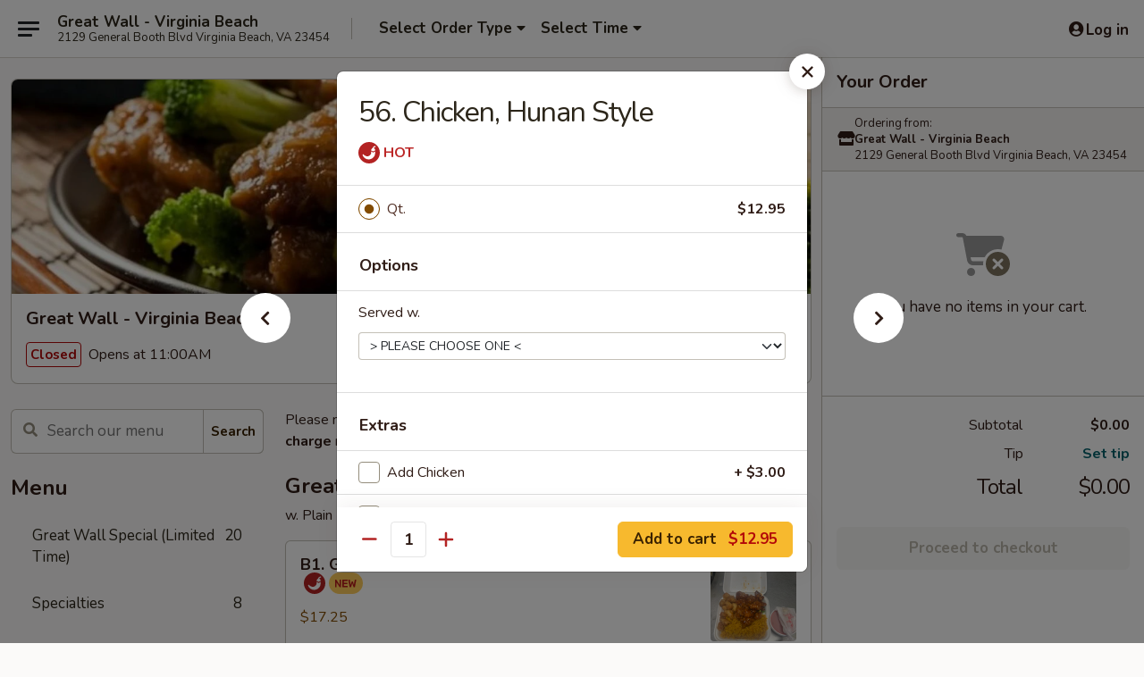

--- FILE ---
content_type: text/html; charset=UTF-8
request_url: https://order.greatwallvb.com/order/main/chicken/61-chicken-hunan-style
body_size: 42242
content:
<!DOCTYPE html>

<html class="no-js css-scroll" lang="en">
	<head>
		<meta charset="utf-8" />
		<meta http-equiv="X-UA-Compatible" content="IE=edge,chrome=1" />

				<title>Great Wall - Virginia Beach | 56. Chicken, Hunan Style | Chicken</title>
		<meta name="description" content="Order online for delivery and takeout: 56. Chicken, Hunan Style from Great Wall - Virginia Beach. Serving the best Chinese in Virginia Beach, VA." />		<meta name="keywords" content="great wall, great wall virginia beach, great wall menu, virginia beach chinese delivery, virginia beach chinese food, virginia beach chinese restaurants, chinese delivery, best chinese food in virginia beach, chinese restaurants in virginia beach, chinese restaurants near me, chinese food near me, virgnia beach chinese takeout" />		<meta name="viewport" content="width=device-width, initial-scale=1.0">

		<meta property="og:type" content="website">
		<meta property="og:title" content="Great Wall - Virginia Beach | 56. Chicken, Hunan Style | Chicken">
		<meta property="og:description" content="Order online for delivery and takeout: 56. Chicken, Hunan Style from Great Wall - Virginia Beach. Serving the best Chinese in Virginia Beach, VA.">

		<meta name="twitter:card" content="summary_large_image">
		<meta name="twitter:title" content="Great Wall - Virginia Beach | 56. Chicken, Hunan Style | Chicken">
		<meta name="twitter:description" content="Order online for delivery and takeout: 56. Chicken, Hunan Style from Great Wall - Virginia Beach. Serving the best Chinese in Virginia Beach, VA.">
					<meta property="og:image" content="https://imagedelivery.net/9lr8zq_Jvl7h6OFWqEi9IA/bcebd6dc-5298-45e0-b839-97fe43b84500/public" />
			<meta name="twitter:image" content="https://imagedelivery.net/9lr8zq_Jvl7h6OFWqEi9IA/bcebd6dc-5298-45e0-b839-97fe43b84500/public" />
		
		<meta name="apple-mobile-web-app-status-bar-style" content="black">
		<meta name="mobile-web-app-capable" content="yes">
					<link rel="canonical" href="https://order.greatwallvb.com/order/main/chicken/61-chicken-hunan-style"/>
						<link rel="shortcut icon" href="https://imagedelivery.net/9lr8zq_Jvl7h6OFWqEi9IA/0c37367d-85eb-469b-7c2a-9034ba8c3700/public" type="image/png" />
			
		<link type="text/css" rel="stylesheet" href="/min/g=css4.0&amp;1769539963" />
		<link rel="stylesheet" href="//ajax.googleapis.com/ajax/libs/jqueryui/1.10.1/themes/base/minified/jquery-ui.min.css" />
		<link href='//fonts.googleapis.com/css?family=Open+Sans:400italic,400,700' rel='stylesheet' type='text/css' />
		<script src="https://kit.fontawesome.com/a4edb6363d.js" crossorigin="anonymous"></script>

		<style>
								.home_hero, .menu_hero{ background-image: url(https://imagedelivery.net/9lr8zq_Jvl7h6OFWqEi9IA/6b4fb4b2-e7a1-4b1d-07b9-de40cac1ea00/public); }
					@media
					(-webkit-min-device-pixel-ratio: 1.25),
					(min-resolution: 120dpi){
						/* Retina header*/
						.home_hero, .menu_hero{ background-image: url(https://imagedelivery.net/9lr8zq_Jvl7h6OFWqEi9IA/86a04eca-09b0-43ca-1bc6-a24688ba1c00/public); }
					}
															/*body{  } */

					
		</style>

		<style type="text/css">div.menuItem_1565802, li.menuItem_1565802, div.menuItem_1565805, li.menuItem_1565805, div.menuItem_1565808, li.menuItem_1565808, div.menuItem_1565810, li.menuItem_1565810, div.menuItem_1565812, li.menuItem_1565812, div.menuItem_1565817, li.menuItem_1565817, div.menuItem_1565820, li.menuItem_1565820, div.menuItem_1565822, li.menuItem_1565822, div.menuItem_1565827, li.menuItem_1565827, div.menuItem_1565831, li.menuItem_1565831, div.menuItem_1565832, li.menuItem_1565832, div.menuItem_1565834, li.menuItem_1565834, div.menuItem_1565838, li.menuItem_1565838, div.menuItem_1565841, li.menuItem_1565841, div.menuItem_1565843, li.menuItem_1565843, div.menuItem_1565845, li.menuItem_1565845, div.menuItem_1565846, li.menuItem_1565846, div.menuItem_1565847, li.menuItem_1565847, div.menuItem_1565848, li.menuItem_1565848, div.menuItem_1565849, li.menuItem_1565849, div.menuItem_1565850, li.menuItem_1565850, div.menuItem_1565851, li.menuItem_1565851, div.menuItem_1565853, li.menuItem_1565853, div.menuItem_1565854, li.menuItem_1565854, div.menuItem_1565855, li.menuItem_1565855, div.menuItem_1565857, li.menuItem_1565857, div.menuItem_1565858, li.menuItem_1565858, div.menuItem_1565859, li.menuItem_1565859 {display:none !important;}</style><script type="text/javascript">window.UNAVAILABLE_MENU_IDS = [1565802,1565805,1565808,1565810,1565812,1565817,1565820,1565822,1565827,1565831,1565832,1565834,1565838,1565841,1565843,1565845,1565846,1565847,1565848,1565849,1565850,1565851,1565853,1565854,1565855,1565857,1565858,1565859]</script>
		<script type="text/javascript">
			var UrlTag = "greatwallvirginiabeachva";
			var template = 'defaultv4';
			var formname = 'ordering3';
			var menulink = 'https://order.greatwallvb.com/order/main';
			var checkoutlink = 'https://order.greatwallvb.com/checkout';
		</script>
		<script>
			/* http://writing.colin-gourlay.com/safely-using-ready-before-including-jquery/ */
			(function(w,d,u){w.readyQ=[];w.bindReadyQ=[];function p(x,y){if(x=="ready"){w.bindReadyQ.push(y);}else{w.readyQ.push(x);}};var a={ready:p,bind:p};w.$=w.jQuery=function(f){if(f===d||f===u){return a}else{p(f)}}})(window,document)
		</script>

		<script type="application/ld+json">{
    "@context": "http://schema.org",
    "@type": "Menu",
    "url": "https://order.greatwallvb.com/order/main",
    "mainEntityOfPage": "https://order.greatwallvb.com/order/main",
    "inLanguage": "English",
    "name": "Main",
    "description": "Please note: requests for additional items or special preparation may incur an <b>extra charge</b> not calculated on your online order.",
    "hasMenuSection": [
        {
            "@type": "MenuSection",
            "url": "https://order.greatwallvb.com/order/main/chicken",
            "name": "Chicken",
            "description": "w. White Rice",
            "hasMenuItem": [
                {
                    "@type": "MenuItem",
                    "name": "56. Chicken, Hunan Style",
                    "url": "https://order.greatwallvb.com/order/main/chicken/61-chicken-hunan-style"
                }
            ]
        }
    ]
}</script>
<!-- Google Tag Manager -->
<script>
	window.dataLayer = window.dataLayer || [];
	let data = {
		account: 'greatwallvirginiabeachva',
		context: 'direct',
		templateVersion: 4,
		rid: 66	}
		dataLayer.push(data);
	(function(w,d,s,l,i){w[l]=w[l]||[];w[l].push({'gtm.start':
		new Date().getTime(),event:'gtm.js'});var f=d.getElementsByTagName(s)[0],
		j=d.createElement(s),dl=l!='dataLayer'?'&l='+l:'';j.async=true;j.src=
		'https://www.googletagmanager.com/gtm.js?id='+i+dl;f.parentNode.insertBefore(j,f);
		})(window,document,'script','dataLayer','GTM-K9P93M');

	function gtag() { dataLayer.push(arguments); }
</script>

			<script async src="https://www.googletagmanager.com/gtag/js?id=G-GQN47LX9ZJ"></script>
	
	<script>
		
		gtag('js', new Date());

		
					gtag('config', "G-GQN47LX9ZJ");
			</script>
		<link href="https://fonts.googleapis.com/css?family=Open+Sans:400,600,700|Nunito:400,700" rel="stylesheet" />
	</head>

	<body
		data-event-on:customer_registered="window.location.reload()"
		data-event-on:customer_logged_in="window.location.reload()"
		data-event-on:customer_logged_out="window.location.reload()"
	>
		<a class="skip-to-content-link" href="#main">Skip to content</a>
				<!-- Google Tag Manager (noscript) -->
		<noscript><iframe src="https://www.googletagmanager.com/ns.html?id=GTM-K9P93M" height="0" width="0" style="display:none;visibility:hidden"></iframe></noscript>
		<!-- End Google Tag Manager (noscript) -->
						<!-- wrapper starts -->
		<div class="wrapper">
			<div style="grid-area: header-announcements">
				<div id="upgradeBrowserBanner" class="alert alert-warning mb-0 rounded-0 py-4" style="display:none;">
	<div class="alert-icon"><i class="fas fa-warning" aria-hidden="true"></i></div>
	<div>
		<strong>We're sorry, but the Web browser you are using is not supported.</strong> <br/> Please upgrade your browser or try a different one to use this Website. Supported browsers include:<br/>
		<ul class="list-unstyled">
			<li class="mt-2"><a href="https://www.google.com/chrome" target="_blank" rel="noopener noreferrer" class="simple-link"><i class="fab fa-chrome"></i> Chrome</a></li>
			<li class="mt-2"><a href="https://www.mozilla.com/firefox/upgrade.html" target="_blank" rel="noopener noreferrer" class="simple-link"><i class="fab fa-firefox"></i> Firefox</a></li>
			<li class="mt-2"><a href="https://www.microsoft.com/en-us/windows/microsoft-edge" target="_blank" rel="noopener noreferrer" class="simple-link"><i class="fab fa-edge"></i> Edge</a></li>
			<li class="mt-2"><a href="http://www.apple.com/safari/" target="_blank" rel="noopener noreferrer" class="simple-link"><i class="fab fa-safari"></i> Safari</a></li>
		</ul>
	</div>
</div>
<script>
	var ua = navigator.userAgent;
	var match = ua.match(/Firefox\/([0-9]+)\./);
	var firefoxVersion = match ? parseInt(match[1]) : 1000;
	var match = ua.match(/Chrome\/([0-9]+)\./);
	var chromeVersion = match ? parseInt(match[1]) : 1000;
	var isIE = ua.indexOf('MSIE') > -1 || ua.indexOf('Trident') > -1;
	var upgradeBrowserBanner = document.getElementById('upgradeBrowserBanner');
	var isMatchesSupported = typeof(upgradeBrowserBanner.matches)!="undefined";
	var isEntriesSupported = typeof(Object.entries)!="undefined";
	//Safari version is verified with isEntriesSupported
	if (isIE || !isMatchesSupported || !isEntriesSupported || firefoxVersion <= 46 || chromeVersion <= 53) {
		upgradeBrowserBanner.style.display = 'flex';
	}
</script>				
				<!-- get closed sign if applicable. -->
				
				
							</div>

						<div class="headerAndWtype" style="grid-area: header">
				<!-- Header Starts -->
				<header class="header">
										<div class="d-flex flex-column align-items-start flex-md-row align-items-md-center">
												<div class="logo_name_alt flex-shrink-0 d-flex align-items-center align-self-stretch pe-6 pe-md-0">
							
	<button
		type="button"
		class="eds_button btn btn-outline eds_button--shape-default eds_menu_button"
		data-bs-toggle="offcanvas" data-bs-target="#side-menu" aria-controls="side-menu" aria-label="Main menu"	><span aria-hidden="true"></span> <span aria-hidden="true"></span> <span aria-hidden="true"></span></button>

	
							<div class="d-flex flex-column align-items-center mx-auto align-items-md-start mx-md-0">
								<a
									class="eds-display-text-title-xs text-truncate title-container"
									href="https://order.greatwallvb.com"
								>
									Great Wall - Virginia Beach								</a>

																	<span class="eds-copy-text-s-regular text-center text-md-start address-container" title="2129 General Booth Blvd Virginia Beach, VA 23454">
										2129 General Booth Blvd Virginia Beach, VA 23454									</span>
															</div>
						</div>

																			<div class="eds-display-text-title-s d-none d-md-block border-start mx-4" style="width: 0">&nbsp;</div>

							<div class="header_order_options d-flex align-items-center  w-100 p-2p5 p-md-0">
																<div class="what">
									<button
	type="button"
	class="border-0 bg-transparent text-start"
	data-bs-toggle="modal"
	data-bs-target="#modal-order-options"
	aria-expanded="false"
	style="min-height: 44px"
>
	<div class="d-flex align-items-baseline gap-2">
		<div class="otype-name-label eds-copy-text-l-bold text-truncate" style="flex: 1" data-order-type-label>
			Select Order Type		</div>

		<i class="fa fa-fw fa-caret-down"></i>
	</div>

	<div
		class="otype-picker-label otype-address-label eds-interface-text-m-regular text-truncate hidden"
	>
			</div>
</button>

<script>
	$(function() {
		var $autoCompleteInputs = $('[data-autocomplete-address]');
		if ($autoCompleteInputs && $autoCompleteInputs.length) {
			$autoCompleteInputs.each(function() {
				let $input = $(this);
				let $deliveryAddressContainer = $input.parents('.deliveryAddressContainer').first();
				$input.autocomplete({
					source   : addressAC,
					minLength: 3,
					delay    : 300,
					select   : function(event, ui) {
						$.getJSON('/' + UrlTag + '/?form=addresslookup', {
							id: ui.item.id,
						}, function(data) {
							let location = data
							if (location.address.street.endsWith('Trl')) {
								location.address.street = location.address.street.replace('Trl', 'Trail')
							}
							let autoCompleteSuccess = $input.data('autocomplete-success');
							if (autoCompleteSuccess) {
								let autoCompleteSuccessFunction = window[autoCompleteSuccess];
								if (typeof autoCompleteSuccessFunction == "function") {
									autoCompleteSuccessFunction(location);
								}
							}

							let address = location.address

							$('#add-address-city, [data-autocompleted-city]').val(address.city)
							$('#add-address-state, [data-autocompleted-state]').val(address.stateCode)
							$('#add-address-zip, [data-autocompleted-zip]').val(address.postalCode)
							$('#add-address-latitude, [data-autocompleted-latitude]').val(location.position.lat)
							$('#add-address-longitude, [data-autocompleted-longitude]').val(location.position.lng)
							let streetAddress = (address.houseNumber || '') + ' ' + (address.street || '');
							$('#street-address-1, [data-autocompleted-street-address]').val(streetAddress)
							validateAddress($deliveryAddressContainer);
						})
					},
				})
				$input.attr('autocomplete', 'street-address')
			});
		}

		// autocomplete using Address autocomplete
		// jquery autocomplete needs 2 fields: title and value
		// id holds the LocationId which can be used at a later stage to get the coordinate of the selected choice
		function addressAC(query, callback) {
			//we don't actually want to search until they've entered the street number and at least one character
			words = query.term.trim().split(' ')
			if (words.length < 2) {
				return false
			}

			$.getJSON('/' + UrlTag + '/?form=addresssuggest', { q: query.term }, function(data) {
				var addresses = data.items
				addresses = addresses.map(addr => {
					if ((addr.address.label || '').endsWith('Trl')) {
						addr.address.label = addr.address.label.replace('Trl', 'Trail')
					}
					let streetAddress = (addr.address.label || '')
					return {
						label: streetAddress,
						value: streetAddress,
						id   : addr.id,
					}
				})

				return callback(addresses)
			})
		}

				$('[data-address-from-current-loc]').on('click', function(e) {
			let $streetAddressContainer = $(this).parents('.street-address-container').first();
			let $deliveryAddressContainer = $(this).parents('.deliveryAddressContainer').first();
			e.preventDefault();
			if(navigator.geolocation) {
				navigator.geolocation.getCurrentPosition(position => {
					$.getJSON('/' + UrlTag + '/?form=addresssuggest', {
						at: position.coords.latitude + "," + position.coords.longitude
					}, function(data) {
						let location = data.items[0];
						let address = location.address
						$streetAddressContainer.find('.input-street-address').val((address.houseNumber ? address.houseNumber : '') + ' ' + (address.street ? address.street : ''));
						$('#add-address-city').val(address.city ? address.city : '');
						$('#add-address-state').val(address.state ? address.state : '');
						$('#add-address-zip').val(address.postalCode ? address.postalCode : '');
						$('#add-address-latitude').val(location.position.lat ? location.position.lat : '');
						$('#add-address-longitude').val(location.position.lng ? location.position.lng : '');
						validateAddress($deliveryAddressContainer, 0);
					});
				});
			} else {
				alert("Geolocation is not supported by this browser!");
			}
		});
	});

	function autoCompleteSuccess(location)
	{
		if (location && location.address) {
			let address = location.address

			let streetAddress = (address.houseNumber || '') + ' ' + (address.street || '');
			$.ajax({
				url: '/' + UrlTag + '/?form=saveformfields',
				data: {
					'param_full~address_s_n_255': streetAddress + ', ' + address.city + ', ' + address.state,
					'param_street~address_s_n_255': streetAddress,
					'param_city_s_n_90': address.city,
					'param_state_s_n_2': address.state,
					'param_zip~code_z_n_10': address.postalCode,
				}
			});
		}
	}
</script>
								</div>

																									<div class="when showcheck_parent">
																				<div class="ordertimetypes ">
	<button
		type="button"
		class="border-0 bg-transparent text-start loadable-content"
		data-bs-toggle="modal"
		data-bs-target="#modal-order-time"
		aria-expanded="false"
		style="min-height: 44px"
		data-change-label-to-later-date
	>
		<div class="d-flex align-items-baseline gap-2">
			<div class="eds-copy-text-l-bold text-truncate flex-fill" data-otype-time-day>
								Select Time			</div>

			<i class="fa fa-fw fa-caret-down"></i>
		</div>

		<div
			class="otype-picker-label otype-picker-time eds-interface-text-m-regular text-truncate hidden"
			data-otype-time
		>
			Later		</div>
	</button>
</div>
									</div>
															</div>
						
												<div class="position-absolute top-0 end-0 pe-2 py-2p5">
							
	<div id="login-status" >
					
	<button
		type="button"
		class="eds_button btn btn-outline eds_button--shape-default px-2 text-nowrap"
		aria-label="Log in" style="color: currentColor" data-bs-toggle="modal" data-bs-target="#login-modal"	><i
		class="eds_icon fa fa-lg fa-fw fa-user-circle d-block d-lg-none"
		style="font-family: &quot;Font Awesome 5 Pro&quot;; "	></i>

	 <div class="d-none d-lg-flex align-items-baseline gap-2">
	<i
		class="eds_icon fa fa-fw fa-user-circle"
		style="font-family: &quot;Font Awesome 5 Pro&quot;; "	></i>

	<div class="profile-container text-truncate">Log in</div></div></button>

				</div>

							</div>
					</div>

															
	<aside		data-eds-id="6979ea0f2c26a"
		class="eds_side_menu offcanvas offcanvas-start text-dark "
		tabindex="-1"
				id="side-menu" data-event-on:menu_selected="this.dispatchEvent(new CustomEvent('eds.hide'))" data-event-on:category_selected="this.dispatchEvent(new CustomEvent('eds.hide'))"	>
		
		<div class="eds_side_menu-body offcanvas-body d-flex flex-column p-0 css-scroll">
										<div
					class="eds_side_menu-close position-absolute top-0 end-0 pt-3 pe-3 "
					style="z-index: 1"
				>
					
	<button
		type="button"
		class="eds_button btn btn-outline-secondary eds_button--shape-circle"
		data-bs-dismiss="offcanvas" data-bs-target="[data-eds-id=&quot;6979ea0f2c26a&quot;]" aria-label="Close"	><i
		class="eds_icon fa fa-fw fa-close"
		style="font-family: &quot;Font Awesome 5 Pro&quot;; "	></i></button>

					</div>
			
			<div class="restaurant-info border-bottom border-light p-3">
							<p class="eds-display-text-title-xs mb-0 me-2 pe-4">Great Wall - Virginia Beach</p>

			<div class="eds-copy-text-s-regular me-2 pe-4">
			2129 General Booth Blvd Virginia Beach, VA 23454		</div>
						</div>

																	
	<div class="border-bottom border-light p-3">
		
		
			<details
				class="eds_list eds_list--border-none" open				data-menu-id="12746"
									data-event-on:document_ready="this.open = localStorage.getItem('menu-open-12746') !== 'false'"
										onclick="localStorage.setItem('menu-open-12746', !this.open)"
							>
									<summary class="eds-copy-text-l-regular list-unstyled rounded-3 mb-1 " tabindex="0">
						<h2 class="eds-display-text-title-m m-0 p-0">
															
	<i
		class="eds_icon fas fa-fw fa-chevron-right"
		style="font-family: &quot;Font Awesome 5 Pro&quot;; "	></i>

															Menu
						</h2>
					</summary>
										<div class="mb-3"></div>
				
																		
									<a
						class="eds_list-item eds-copy-text-l-regular list-unstyled rounded-3 mb-1 px-3 px-lg-4 py-2p5 d-flex "
						data-event-on:category_pinned="(category) => $(this).toggleClass('active', category.id === '273447')"
						href="https://order.greatwallvb.com/order/main/great-wall-special-limited-time"
						aria-current="page"
						onclick="if (!event.ctrlKey) {
							const currentMenuIsActive = true || $(this).closest('details').find('summary').hasClass('active');
							if (currentMenuIsActive) {
								app.event.emit('category_selected', { id: '273447' });
							} else {
								app.event.emit('menu_selected', { menu_id: '12746', menu_description: &quot;Please note: requests for additional items or special preparation may incur an &lt;b&gt;extra charge&lt;\/b&gt; not calculated on your online order.&quot;, category_id: '273447' });
							}
															return false;
													}"
					>
						Great Wall Special (Limited Time)													<span class="ms-auto">20</span>
											</a>
									<a
						class="eds_list-item eds-copy-text-l-regular list-unstyled rounded-3 mb-1 px-3 px-lg-4 py-2p5 d-flex "
						data-event-on:category_pinned="(category) => $(this).toggleClass('active', category.id === '161753')"
						href="https://order.greatwallvb.com/order/main/specialties"
						aria-current="page"
						onclick="if (!event.ctrlKey) {
							const currentMenuIsActive = true || $(this).closest('details').find('summary').hasClass('active');
							if (currentMenuIsActive) {
								app.event.emit('category_selected', { id: '161753' });
							} else {
								app.event.emit('menu_selected', { menu_id: '12746', menu_description: &quot;Please note: requests for additional items or special preparation may incur an &lt;b&gt;extra charge&lt;\/b&gt; not calculated on your online order.&quot;, category_id: '161753' });
							}
															return false;
													}"
					>
						Specialties													<span class="ms-auto">8</span>
											</a>
									<a
						class="eds_list-item eds-copy-text-l-regular list-unstyled rounded-3 mb-1 px-3 px-lg-4 py-2p5 d-flex "
						data-event-on:category_pinned="(category) => $(this).toggleClass('active', category.id === '161723')"
						href="https://order.greatwallvb.com/order/main/appetizers"
						aria-current="page"
						onclick="if (!event.ctrlKey) {
							const currentMenuIsActive = true || $(this).closest('details').find('summary').hasClass('active');
							if (currentMenuIsActive) {
								app.event.emit('category_selected', { id: '161723' });
							} else {
								app.event.emit('menu_selected', { menu_id: '12746', menu_description: &quot;Please note: requests for additional items or special preparation may incur an &lt;b&gt;extra charge&lt;\/b&gt; not calculated on your online order.&quot;, category_id: '161723' });
							}
															return false;
													}"
					>
						Appetizers													<span class="ms-auto">22</span>
											</a>
									<a
						class="eds_list-item eds-copy-text-l-regular list-unstyled rounded-3 mb-1 px-3 px-lg-4 py-2p5 d-flex "
						data-event-on:category_pinned="(category) => $(this).toggleClass('active', category.id === '161724')"
						href="https://order.greatwallvb.com/order/main/soup"
						aria-current="page"
						onclick="if (!event.ctrlKey) {
							const currentMenuIsActive = true || $(this).closest('details').find('summary').hasClass('active');
							if (currentMenuIsActive) {
								app.event.emit('category_selected', { id: '161724' });
							} else {
								app.event.emit('menu_selected', { menu_id: '12746', menu_description: &quot;Please note: requests for additional items or special preparation may incur an &lt;b&gt;extra charge&lt;\/b&gt; not calculated on your online order.&quot;, category_id: '161724' });
							}
															return false;
													}"
					>
						Soup													<span class="ms-auto">8</span>
											</a>
									<a
						class="eds_list-item eds-copy-text-l-regular list-unstyled rounded-3 mb-1 px-3 px-lg-4 py-2p5 d-flex "
						data-event-on:category_pinned="(category) => $(this).toggleClass('active', category.id === '161725')"
						href="https://order.greatwallvb.com/order/main/fried-rice"
						aria-current="page"
						onclick="if (!event.ctrlKey) {
							const currentMenuIsActive = true || $(this).closest('details').find('summary').hasClass('active');
							if (currentMenuIsActive) {
								app.event.emit('category_selected', { id: '161725' });
							} else {
								app.event.emit('menu_selected', { menu_id: '12746', menu_description: &quot;Please note: requests for additional items or special preparation may incur an &lt;b&gt;extra charge&lt;\/b&gt; not calculated on your online order.&quot;, category_id: '161725' });
							}
															return false;
													}"
					>
						Fried Rice													<span class="ms-auto">12</span>
											</a>
									<a
						class="eds_list-item eds-copy-text-l-regular list-unstyled rounded-3 mb-1 px-3 px-lg-4 py-2p5 d-flex "
						data-event-on:category_pinned="(category) => $(this).toggleClass('active', category.id === '161726')"
						href="https://order.greatwallvb.com/order/main/egg-foo-young"
						aria-current="page"
						onclick="if (!event.ctrlKey) {
							const currentMenuIsActive = true || $(this).closest('details').find('summary').hasClass('active');
							if (currentMenuIsActive) {
								app.event.emit('category_selected', { id: '161726' });
							} else {
								app.event.emit('menu_selected', { menu_id: '12746', menu_description: &quot;Please note: requests for additional items or special preparation may incur an &lt;b&gt;extra charge&lt;\/b&gt; not calculated on your online order.&quot;, category_id: '161726' });
							}
															return false;
													}"
					>
						Egg Foo Young													<span class="ms-auto">6</span>
											</a>
									<a
						class="eds_list-item eds-copy-text-l-regular list-unstyled rounded-3 mb-1 px-3 px-lg-4 py-2p5 d-flex "
						data-event-on:category_pinned="(category) => $(this).toggleClass('active', category.id === '161727')"
						href="https://order.greatwallvb.com/order/main/chow-mein-or-chop-suey"
						aria-current="page"
						onclick="if (!event.ctrlKey) {
							const currentMenuIsActive = true || $(this).closest('details').find('summary').hasClass('active');
							if (currentMenuIsActive) {
								app.event.emit('category_selected', { id: '161727' });
							} else {
								app.event.emit('menu_selected', { menu_id: '12746', menu_description: &quot;Please note: requests for additional items or special preparation may incur an &lt;b&gt;extra charge&lt;\/b&gt; not calculated on your online order.&quot;, category_id: '161727' });
							}
															return false;
													}"
					>
						Chow Mein or Chop Suey													<span class="ms-auto">9</span>
											</a>
									<a
						class="eds_list-item eds-copy-text-l-regular list-unstyled rounded-3 mb-1 px-3 px-lg-4 py-2p5 d-flex "
						data-event-on:category_pinned="(category) => $(this).toggleClass('active', category.id === '161728')"
						href="https://order.greatwallvb.com/order/main/lo-mein"
						aria-current="page"
						onclick="if (!event.ctrlKey) {
							const currentMenuIsActive = true || $(this).closest('details').find('summary').hasClass('active');
							if (currentMenuIsActive) {
								app.event.emit('category_selected', { id: '161728' });
							} else {
								app.event.emit('menu_selected', { menu_id: '12746', menu_description: &quot;Please note: requests for additional items or special preparation may incur an &lt;b&gt;extra charge&lt;\/b&gt; not calculated on your online order.&quot;, category_id: '161728' });
							}
															return false;
													}"
					>
						Lo Mein													<span class="ms-auto">8</span>
											</a>
									<a
						class="eds_list-item eds-copy-text-l-regular list-unstyled rounded-3 mb-1 px-3 px-lg-4 py-2p5 d-flex active"
						data-event-on:category_pinned="(category) => $(this).toggleClass('active', category.id === '161740')"
						href="https://order.greatwallvb.com/order/main/chicken"
						aria-current="page"
						onclick="if (!event.ctrlKey) {
							const currentMenuIsActive = true || $(this).closest('details').find('summary').hasClass('active');
							if (currentMenuIsActive) {
								app.event.emit('category_selected', { id: '161740' });
							} else {
								app.event.emit('menu_selected', { menu_id: '12746', menu_description: &quot;Please note: requests for additional items or special preparation may incur an &lt;b&gt;extra charge&lt;\/b&gt; not calculated on your online order.&quot;, category_id: '161740' });
							}
															return false;
													}"
					>
						Chicken													<span class="ms-auto">15</span>
											</a>
									<a
						class="eds_list-item eds-copy-text-l-regular list-unstyled rounded-3 mb-1 px-3 px-lg-4 py-2p5 d-flex "
						data-event-on:category_pinned="(category) => $(this).toggleClass('active', category.id === '161741')"
						href="https://order.greatwallvb.com/order/main/pork"
						aria-current="page"
						onclick="if (!event.ctrlKey) {
							const currentMenuIsActive = true || $(this).closest('details').find('summary').hasClass('active');
							if (currentMenuIsActive) {
								app.event.emit('category_selected', { id: '161741' });
							} else {
								app.event.emit('menu_selected', { menu_id: '12746', menu_description: &quot;Please note: requests for additional items or special preparation may incur an &lt;b&gt;extra charge&lt;\/b&gt; not calculated on your online order.&quot;, category_id: '161741' });
							}
															return false;
													}"
					>
						Pork													<span class="ms-auto">6</span>
											</a>
									<a
						class="eds_list-item eds-copy-text-l-regular list-unstyled rounded-3 mb-1 px-3 px-lg-4 py-2p5 d-flex "
						data-event-on:category_pinned="(category) => $(this).toggleClass('active', category.id === '161744')"
						href="https://order.greatwallvb.com/order/main/chow-mei-fun"
						aria-current="page"
						onclick="if (!event.ctrlKey) {
							const currentMenuIsActive = true || $(this).closest('details').find('summary').hasClass('active');
							if (currentMenuIsActive) {
								app.event.emit('category_selected', { id: '161744' });
							} else {
								app.event.emit('menu_selected', { menu_id: '12746', menu_description: &quot;Please note: requests for additional items or special preparation may incur an &lt;b&gt;extra charge&lt;\/b&gt; not calculated on your online order.&quot;, category_id: '161744' });
							}
															return false;
													}"
					>
						Chow Mei Fun													<span class="ms-auto">7</span>
											</a>
									<a
						class="eds_list-item eds-copy-text-l-regular list-unstyled rounded-3 mb-1 px-3 px-lg-4 py-2p5 d-flex "
						data-event-on:category_pinned="(category) => $(this).toggleClass('active', category.id === '161745')"
						href="https://order.greatwallvb.com/order/main/sweet-sour"
						aria-current="page"
						onclick="if (!event.ctrlKey) {
							const currentMenuIsActive = true || $(this).closest('details').find('summary').hasClass('active');
							if (currentMenuIsActive) {
								app.event.emit('category_selected', { id: '161745' });
							} else {
								app.event.emit('menu_selected', { menu_id: '12746', menu_description: &quot;Please note: requests for additional items or special preparation may incur an &lt;b&gt;extra charge&lt;\/b&gt; not calculated on your online order.&quot;, category_id: '161745' });
							}
															return false;
													}"
					>
						Sweet & Sour													<span class="ms-auto">4</span>
											</a>
									<a
						class="eds_list-item eds-copy-text-l-regular list-unstyled rounded-3 mb-1 px-3 px-lg-4 py-2p5 d-flex "
						data-event-on:category_pinned="(category) => $(this).toggleClass('active', category.id === '161747')"
						href="https://order.greatwallvb.com/order/main/beef"
						aria-current="page"
						onclick="if (!event.ctrlKey) {
							const currentMenuIsActive = true || $(this).closest('details').find('summary').hasClass('active');
							if (currentMenuIsActive) {
								app.event.emit('category_selected', { id: '161747' });
							} else {
								app.event.emit('menu_selected', { menu_id: '12746', menu_description: &quot;Please note: requests for additional items or special preparation may incur an &lt;b&gt;extra charge&lt;\/b&gt; not calculated on your online order.&quot;, category_id: '161747' });
							}
															return false;
													}"
					>
						Beef													<span class="ms-auto">12</span>
											</a>
									<a
						class="eds_list-item eds-copy-text-l-regular list-unstyled rounded-3 mb-1 px-3 px-lg-4 py-2p5 d-flex "
						data-event-on:category_pinned="(category) => $(this).toggleClass('active', category.id === '161748')"
						href="https://order.greatwallvb.com/order/main/seafood"
						aria-current="page"
						onclick="if (!event.ctrlKey) {
							const currentMenuIsActive = true || $(this).closest('details').find('summary').hasClass('active');
							if (currentMenuIsActive) {
								app.event.emit('category_selected', { id: '161748' });
							} else {
								app.event.emit('menu_selected', { menu_id: '12746', menu_description: &quot;Please note: requests for additional items or special preparation may incur an &lt;b&gt;extra charge&lt;\/b&gt; not calculated on your online order.&quot;, category_id: '161748' });
							}
															return false;
													}"
					>
						Seafood													<span class="ms-auto">11</span>
											</a>
									<a
						class="eds_list-item eds-copy-text-l-regular list-unstyled rounded-3 mb-1 px-3 px-lg-4 py-2p5 d-flex "
						data-event-on:category_pinned="(category) => $(this).toggleClass('active', category.id === '161749')"
						href="https://order.greatwallvb.com/order/main/vegetables"
						aria-current="page"
						onclick="if (!event.ctrlKey) {
							const currentMenuIsActive = true || $(this).closest('details').find('summary').hasClass('active');
							if (currentMenuIsActive) {
								app.event.emit('category_selected', { id: '161749' });
							} else {
								app.event.emit('menu_selected', { menu_id: '12746', menu_description: &quot;Please note: requests for additional items or special preparation may incur an &lt;b&gt;extra charge&lt;\/b&gt; not calculated on your online order.&quot;, category_id: '161749' });
							}
															return false;
													}"
					>
						Vegetables													<span class="ms-auto">10</span>
											</a>
									<a
						class="eds_list-item eds-copy-text-l-regular list-unstyled rounded-3 mb-1 px-3 px-lg-4 py-2p5 d-flex "
						data-event-on:category_pinned="(category) => $(this).toggleClass('active', category.id === '161754')"
						href="https://order.greatwallvb.com/order/main/special-combination-dinner"
						aria-current="page"
						onclick="if (!event.ctrlKey) {
							const currentMenuIsActive = true || $(this).closest('details').find('summary').hasClass('active');
							if (currentMenuIsActive) {
								app.event.emit('category_selected', { id: '161754' });
							} else {
								app.event.emit('menu_selected', { menu_id: '12746', menu_description: &quot;Please note: requests for additional items or special preparation may incur an &lt;b&gt;extra charge&lt;\/b&gt; not calculated on your online order.&quot;, category_id: '161754' });
							}
															return false;
													}"
					>
						Special Combination Dinner													<span class="ms-auto">31</span>
											</a>
									<a
						class="eds_list-item eds-copy-text-l-regular list-unstyled rounded-3 mb-1 px-3 px-lg-4 py-2p5 d-flex "
						data-event-on:category_pinned="(category) => $(this).toggleClass('active', category.id === '161750')"
						href="https://order.greatwallvb.com/order/main/chefs-specialties"
						aria-current="page"
						onclick="if (!event.ctrlKey) {
							const currentMenuIsActive = true || $(this).closest('details').find('summary').hasClass('active');
							if (currentMenuIsActive) {
								app.event.emit('category_selected', { id: '161750' });
							} else {
								app.event.emit('menu_selected', { menu_id: '12746', menu_description: &quot;Please note: requests for additional items or special preparation may incur an &lt;b&gt;extra charge&lt;\/b&gt; not calculated on your online order.&quot;, category_id: '161750' });
							}
															return false;
													}"
					>
						Chef's Specialties													<span class="ms-auto">22</span>
											</a>
									<a
						class="eds_list-item eds-copy-text-l-regular list-unstyled rounded-3 mb-1 px-3 px-lg-4 py-2p5 d-flex "
						data-event-on:category_pinned="(category) => $(this).toggleClass('active', category.id === '272203')"
						href="https://order.greatwallvb.com/order/main/great-wall-special-dish"
						aria-current="page"
						onclick="if (!event.ctrlKey) {
							const currentMenuIsActive = true || $(this).closest('details').find('summary').hasClass('active');
							if (currentMenuIsActive) {
								app.event.emit('category_selected', { id: '272203' });
							} else {
								app.event.emit('menu_selected', { menu_id: '12746', menu_description: &quot;Please note: requests for additional items or special preparation may incur an &lt;b&gt;extra charge&lt;\/b&gt; not calculated on your online order.&quot;, category_id: '272203' });
							}
															return false;
													}"
					>
						Great Wall Special Dish													<span class="ms-auto">10</span>
											</a>
									<a
						class="eds_list-item eds-copy-text-l-regular list-unstyled rounded-3 mb-1 px-3 px-lg-4 py-2p5 d-flex "
						data-event-on:category_pinned="(category) => $(this).toggleClass('active', category.id === '161756')"
						href="https://order.greatwallvb.com/order/main/family-dinner"
						aria-current="page"
						onclick="if (!event.ctrlKey) {
							const currentMenuIsActive = true || $(this).closest('details').find('summary').hasClass('active');
							if (currentMenuIsActive) {
								app.event.emit('category_selected', { id: '161756' });
							} else {
								app.event.emit('menu_selected', { menu_id: '12746', menu_description: &quot;Please note: requests for additional items or special preparation may incur an &lt;b&gt;extra charge&lt;\/b&gt; not calculated on your online order.&quot;, category_id: '161756' });
							}
															return false;
													}"
					>
						Family Dinner													<span class="ms-auto">3</span>
											</a>
									<a
						class="eds_list-item eds-copy-text-l-regular list-unstyled rounded-3 mb-1 px-3 px-lg-4 py-2p5 d-flex "
						data-event-on:category_pinned="(category) => $(this).toggleClass('active', category.id === '161760')"
						href="https://order.greatwallvb.com/order/main/party-tray"
						aria-current="page"
						onclick="if (!event.ctrlKey) {
							const currentMenuIsActive = true || $(this).closest('details').find('summary').hasClass('active');
							if (currentMenuIsActive) {
								app.event.emit('category_selected', { id: '161760' });
							} else {
								app.event.emit('menu_selected', { menu_id: '12746', menu_description: &quot;Please note: requests for additional items or special preparation may incur an &lt;b&gt;extra charge&lt;\/b&gt; not calculated on your online order.&quot;, category_id: '161760' });
							}
															return false;
													}"
					>
						Party Tray													<span class="ms-auto">14</span>
											</a>
									<a
						class="eds_list-item eds-copy-text-l-regular list-unstyled rounded-3 mb-1 px-3 px-lg-4 py-2p5 d-flex "
						data-event-on:category_pinned="(category) => $(this).toggleClass('active', category.id === '161761')"
						href="https://order.greatwallvb.com/order/main/beverages"
						aria-current="page"
						onclick="if (!event.ctrlKey) {
							const currentMenuIsActive = true || $(this).closest('details').find('summary').hasClass('active');
							if (currentMenuIsActive) {
								app.event.emit('category_selected', { id: '161761' });
							} else {
								app.event.emit('menu_selected', { menu_id: '12746', menu_description: &quot;Please note: requests for additional items or special preparation may incur an &lt;b&gt;extra charge&lt;\/b&gt; not calculated on your online order.&quot;, category_id: '161761' });
							}
															return false;
													}"
					>
						Beverages													<span class="ms-auto">5</span>
											</a>
									<a
						class="eds_list-item eds-copy-text-l-regular list-unstyled rounded-3 mb-1 px-3 px-lg-4 py-2p5 d-flex "
						data-event-on:category_pinned="(category) => $(this).toggleClass('active', category.id === '161762')"
						href="https://order.greatwallvb.com/order/main/side-order"
						aria-current="page"
						onclick="if (!event.ctrlKey) {
							const currentMenuIsActive = true || $(this).closest('details').find('summary').hasClass('active');
							if (currentMenuIsActive) {
								app.event.emit('category_selected', { id: '161762' });
							} else {
								app.event.emit('menu_selected', { menu_id: '12746', menu_description: &quot;Please note: requests for additional items or special preparation may incur an &lt;b&gt;extra charge&lt;\/b&gt; not calculated on your online order.&quot;, category_id: '161762' });
							}
															return false;
													}"
					>
						Side Order													<span class="ms-auto">6</span>
											</a>
							</details>
		
			</div>

						
																	<nav>
							<ul class="eds_list eds_list--border-none border-bottom">
	<li class="eds_list-item">
		<a class="d-block p-3 " href="https://order.greatwallvb.com">
			Home		</a>
	</li>

		
					<li class="eds_list-item">
					<a class="d-block p-3 " href="https://order.greatwallvb.com/page/delivery-info" >
						VIEW DELIVERY INFO					</a>
				</li>
			
			<li class="eds_list-item">
			<a class="d-block p-3 " href="https://order.greatwallvb.com/locationinfo">
				Location &amp; Hours			</a>
		</li>
	
	<li class="eds_list-item">
		<a class="d-block p-3 " href="https://order.greatwallvb.com/contact">
			Contact
		</a>
	</li>
</ul>
						</nav>

												<div class="eds-copy-text-s-regular p-3 d-lg-none">
							
	<ul class="list-unstyled d-flex gap-2">
						<li><a href="https://www.yelp.com/biz/great-wall-chinese-virginia-beach" target="new"  title="Opens in new tab" class="icon" title="Yelp"><i class="fab fa-yelp"></i><span class="sr-only">Yelp</span></a></li>
							<li><a href="https://www.tripadvisor.com/Restaurant_Review-g58277-d5018513-Reviews-Great_Wall_Chinese_Restaurant-Virginia_Beach_Virginia.html" target="new"  title="Opens in new tab" class="icon" title="TripAdvisor"><i class="fak fa-tripadvisor"></i><span class="sr-only">TripAdvisor</span></a></li>
				</ul>
	
<div><a href="http://chinesemenuonline.com">&copy; 2026 Online Ordering by Chinese Menu Online</a></div>
	<div>Plan your next meal with <a href="https://www.springroll.com" target="_blank" title="Opens in new tab" >Springroll</a>'s Chinese recommendations</div>

<ul class="list-unstyled mb-0 pt-3">
	<li><a href="https://order.greatwallvb.com/reportbug">Technical Support</a></li>
	<li><a href="https://order.greatwallvb.com/privacy">Privacy Policy</a></li>
	<li><a href="https://order.greatwallvb.com/tos">Terms of Service</a></li>
	<li><a href="https://order.greatwallvb.com/accessibility">Accessibility</a></li>
</ul>

This site is protected by reCAPTCHA and the Google <a href="https://policies.google.com/privacy">Privacy Policy</a> and <a href="https://policies.google.com/terms">Terms of Service</a> apply.
						</div>		</div>

		<script>
		{
			const container = document.querySelector('[data-eds-id="6979ea0f2c26a"]');

						['show', 'hide', 'toggle', 'dispose'].forEach((eventName) => {
				container.addEventListener(`eds.${eventName}`, (e) => {
					bootstrap.Offcanvas.getOrCreateInstance(container)[eventName](
						...(Array.isArray(e.detail) ? e.detail : [e.detail])
					);
				});
			});
		}
		</script>
	</aside>

					</header>
			</div>

										<div class="container p-0" style="grid-area: hero">
					<section class="hero">
												<div class="menu_hero backbgbox position-relative" role="img" aria-label="Image of food offered at the restaurant">
									<div class="logo">
		<a class="logo-image" href="https://order.greatwallvb.com">
			<img
				src="https://imagedelivery.net/9lr8zq_Jvl7h6OFWqEi9IA/bcebd6dc-5298-45e0-b839-97fe43b84500/public"
				srcset="https://imagedelivery.net/9lr8zq_Jvl7h6OFWqEi9IA/bcebd6dc-5298-45e0-b839-97fe43b84500/public 1x, https://imagedelivery.net/9lr8zq_Jvl7h6OFWqEi9IA/bcebd6dc-5298-45e0-b839-97fe43b84500/public 2x"				alt="Home"
			/>
		</a>
	</div>
						</div>

													<div class="p-3">
								<div class="pb-1">
									<h1 role="heading" aria-level="2" class="eds-display-text-title-s m-0 p-0">Great Wall - Virginia Beach</h1>
																	</div>

								<div class="d-sm-flex align-items-baseline">
																			<div class="mt-2">
											
	<span
		class="eds_label eds_label--variant-error eds-interface-text-m-bold me-1 text-nowrap"
			>
		Closed	</span>

	Opens at 11:00AM										</div>
									
									<div class="d-flex gap-2 ms-sm-auto mt-2">
																					
					<a
				class="eds_button btn btn-outline-secondary btn-sm col text-nowrap"
				href="https://order.greatwallvb.com/locationinfo?lid=10121"
							>
				
	<i
		class="eds_icon fa fa-fw fa-info-circle"
		style="font-family: &quot;Font Awesome 5 Pro&quot;; "	></i>

	 Store info			</a>
		
												
																					
		<a
			class="eds_button btn btn-outline-secondary btn-sm col d-lg-none text-nowrap"
			href="tel:(757) 430-7582"
					>
			
	<i
		class="eds_icon fa fa-fw fa-phone"
		style="font-family: &quot;Font Awesome 5 Pro&quot;; transform: scale(-1, 1); "	></i>

	 Call us		</a>

												
																			</div>
								</div>
							</div>
											</section>
				</div>
			
						
										<div
					class="fixed_submit d-lg-none hidden pwa-pb-md-down"
					data-event-on:cart_updated="({ items }) => $(this).toggleClass('hidden', !items)"
				>
					<div
						data-async-on-event="order_type_updated, cart_updated"
						data-async-action="https://order.greatwallvb.com//ajax/?form=minimum_order_value_warning&component=add_more"
						data-async-method="get"
					>
											</div>

					<div class="p-3">
						<button class="btn btn-primary btn-lg w-100" onclick="app.event.emit('show_cart')">
							View cart							<span
								class="eds-interface-text-m-regular"
								data-event-on:cart_updated="({ items, subtotal }) => {
									$(this).text(`(${items} ${items === 1 ? 'item' : 'items'}, ${subtotal})`);
								}"
							>
								(0 items, $0.00)
							</span>
						</button>
					</div>
				</div>
			
									<!-- Header ends -->
<main class="main_content menucategory_page pb-5" id="main">
	<div class="container">
		
		<div class="row menu_wrapper menu_category_wrapper menu_wrapper--no-menu-tabs">
			<section class="col-xl-4 d-none d-xl-block">
				
				<div id="location-menu" data-event-on:menu_items_loaded="$(this).stickySidebar('updateSticky')">
					
		<form
			method="GET"
			role="search"
			action="https://order.greatwallvb.com/search"
			class="d-none d-xl-block mb-4"			novalidate
			onsubmit="if (!this.checkValidity()) event.preventDefault()"
		>
			<div class="position-relative">
				
	<label
		data-eds-id="6979ea0f2da00"
		class="eds_formfield eds_formfield--size-large eds_formfield--variant-primary eds-copy-text-m-regular w-100"
		class="w-100"	>
		
		<div class="position-relative d-flex flex-column">
							<div class="eds_formfield-error eds-interface-text-m-bold" style="order: 1000"></div>
			
							<div class="eds_formfield-icon">
					<i
		class="eds_icon fa fa-fw fa-search"
		style="font-family: &quot;Font Awesome 5 Pro&quot;; "	></i>				</div>
										<input
					type="search"
					class="eds-copy-text-l-regular  "
										placeholder="Search our menu" name="search" autocomplete="off" spellcheck="false" value="" required aria-label="Search our menu" style="padding-right: 4.5rem; padding-left: 2.5rem;"				/>

				
							
			
	<i
		class="eds_icon fa fa-fw eds_formfield-validation"
		style="font-family: &quot;Font Awesome 5 Pro&quot;; "	></i>

	
					</div>

		
		<script>
		{
			const container = document.querySelector('[data-eds-id="6979ea0f2da00"]');
			const input = container.querySelector('input, textarea, select');
			const error = container.querySelector('.eds_formfield-error');

			
						input.addEventListener('eds.validation.reset', () => {
				input.removeAttribute('data-validation');
				input.setCustomValidity('');
				error.innerHTML = '';
			});

						input.addEventListener('eds.validation.hide', () => {
				input.removeAttribute('data-validation');
			});

						input.addEventListener('eds.validation.success', (e) => {
				input.setCustomValidity('');
				input.setAttribute('data-validation', '');
				error.innerHTML = '';
			});

						input.addEventListener('eds.validation.warning', (e) => {
				input.setCustomValidity('');
				input.setAttribute('data-validation', '');
				error.innerHTML = e.detail;
			});

						input.addEventListener('eds.validation.error', (e) => {
				input.setCustomValidity(e.detail);
				input.checkValidity(); 				input.setAttribute('data-validation', '');
			});

			input.addEventListener('invalid', (e) => {
				error.innerHTML = input.validationMessage;
			});

								}
		</script>
	</label>

	
				<div class="position-absolute top-0 end-0">
					
	<button
		type="submit"
		class="eds_button btn btn-outline-secondary btn-sm eds_button--shape-default align-self-baseline rounded-0 rounded-end px-2"
		style="height: 50px; --bs-border-radius: 6px"	>Search</button>

					</div>
			</div>
		</form>

												
	<div >
		
		
			<details
				class="eds_list eds_list--border-none" open				data-menu-id="12746"
							>
									<summary class="eds-copy-text-l-regular list-unstyled rounded-3 mb-1 pe-none" tabindex="0">
						<h2 class="eds-display-text-title-m m-0 p-0">
														Menu
						</h2>
					</summary>
										<div class="mb-3"></div>
				
																		
									<a
						class="eds_list-item eds-copy-text-l-regular list-unstyled rounded-3 mb-1 px-3 px-lg-4 py-2p5 d-flex "
						data-event-on:category_pinned="(category) => $(this).toggleClass('active', category.id === '273447')"
						href="https://order.greatwallvb.com/order/main/great-wall-special-limited-time"
						aria-current="page"
						onclick="if (!event.ctrlKey) {
							const currentMenuIsActive = true || $(this).closest('details').find('summary').hasClass('active');
							if (currentMenuIsActive) {
								app.event.emit('category_selected', { id: '273447' });
							} else {
								app.event.emit('menu_selected', { menu_id: '12746', menu_description: &quot;Please note: requests for additional items or special preparation may incur an &lt;b&gt;extra charge&lt;\/b&gt; not calculated on your online order.&quot;, category_id: '273447' });
							}
															return false;
													}"
					>
						Great Wall Special (Limited Time)													<span class="ms-auto">20</span>
											</a>
									<a
						class="eds_list-item eds-copy-text-l-regular list-unstyled rounded-3 mb-1 px-3 px-lg-4 py-2p5 d-flex "
						data-event-on:category_pinned="(category) => $(this).toggleClass('active', category.id === '161753')"
						href="https://order.greatwallvb.com/order/main/specialties"
						aria-current="page"
						onclick="if (!event.ctrlKey) {
							const currentMenuIsActive = true || $(this).closest('details').find('summary').hasClass('active');
							if (currentMenuIsActive) {
								app.event.emit('category_selected', { id: '161753' });
							} else {
								app.event.emit('menu_selected', { menu_id: '12746', menu_description: &quot;Please note: requests for additional items or special preparation may incur an &lt;b&gt;extra charge&lt;\/b&gt; not calculated on your online order.&quot;, category_id: '161753' });
							}
															return false;
													}"
					>
						Specialties													<span class="ms-auto">8</span>
											</a>
									<a
						class="eds_list-item eds-copy-text-l-regular list-unstyled rounded-3 mb-1 px-3 px-lg-4 py-2p5 d-flex "
						data-event-on:category_pinned="(category) => $(this).toggleClass('active', category.id === '161723')"
						href="https://order.greatwallvb.com/order/main/appetizers"
						aria-current="page"
						onclick="if (!event.ctrlKey) {
							const currentMenuIsActive = true || $(this).closest('details').find('summary').hasClass('active');
							if (currentMenuIsActive) {
								app.event.emit('category_selected', { id: '161723' });
							} else {
								app.event.emit('menu_selected', { menu_id: '12746', menu_description: &quot;Please note: requests for additional items or special preparation may incur an &lt;b&gt;extra charge&lt;\/b&gt; not calculated on your online order.&quot;, category_id: '161723' });
							}
															return false;
													}"
					>
						Appetizers													<span class="ms-auto">22</span>
											</a>
									<a
						class="eds_list-item eds-copy-text-l-regular list-unstyled rounded-3 mb-1 px-3 px-lg-4 py-2p5 d-flex "
						data-event-on:category_pinned="(category) => $(this).toggleClass('active', category.id === '161724')"
						href="https://order.greatwallvb.com/order/main/soup"
						aria-current="page"
						onclick="if (!event.ctrlKey) {
							const currentMenuIsActive = true || $(this).closest('details').find('summary').hasClass('active');
							if (currentMenuIsActive) {
								app.event.emit('category_selected', { id: '161724' });
							} else {
								app.event.emit('menu_selected', { menu_id: '12746', menu_description: &quot;Please note: requests for additional items or special preparation may incur an &lt;b&gt;extra charge&lt;\/b&gt; not calculated on your online order.&quot;, category_id: '161724' });
							}
															return false;
													}"
					>
						Soup													<span class="ms-auto">8</span>
											</a>
									<a
						class="eds_list-item eds-copy-text-l-regular list-unstyled rounded-3 mb-1 px-3 px-lg-4 py-2p5 d-flex "
						data-event-on:category_pinned="(category) => $(this).toggleClass('active', category.id === '161725')"
						href="https://order.greatwallvb.com/order/main/fried-rice"
						aria-current="page"
						onclick="if (!event.ctrlKey) {
							const currentMenuIsActive = true || $(this).closest('details').find('summary').hasClass('active');
							if (currentMenuIsActive) {
								app.event.emit('category_selected', { id: '161725' });
							} else {
								app.event.emit('menu_selected', { menu_id: '12746', menu_description: &quot;Please note: requests for additional items or special preparation may incur an &lt;b&gt;extra charge&lt;\/b&gt; not calculated on your online order.&quot;, category_id: '161725' });
							}
															return false;
													}"
					>
						Fried Rice													<span class="ms-auto">12</span>
											</a>
									<a
						class="eds_list-item eds-copy-text-l-regular list-unstyled rounded-3 mb-1 px-3 px-lg-4 py-2p5 d-flex "
						data-event-on:category_pinned="(category) => $(this).toggleClass('active', category.id === '161726')"
						href="https://order.greatwallvb.com/order/main/egg-foo-young"
						aria-current="page"
						onclick="if (!event.ctrlKey) {
							const currentMenuIsActive = true || $(this).closest('details').find('summary').hasClass('active');
							if (currentMenuIsActive) {
								app.event.emit('category_selected', { id: '161726' });
							} else {
								app.event.emit('menu_selected', { menu_id: '12746', menu_description: &quot;Please note: requests for additional items or special preparation may incur an &lt;b&gt;extra charge&lt;\/b&gt; not calculated on your online order.&quot;, category_id: '161726' });
							}
															return false;
													}"
					>
						Egg Foo Young													<span class="ms-auto">6</span>
											</a>
									<a
						class="eds_list-item eds-copy-text-l-regular list-unstyled rounded-3 mb-1 px-3 px-lg-4 py-2p5 d-flex "
						data-event-on:category_pinned="(category) => $(this).toggleClass('active', category.id === '161727')"
						href="https://order.greatwallvb.com/order/main/chow-mein-or-chop-suey"
						aria-current="page"
						onclick="if (!event.ctrlKey) {
							const currentMenuIsActive = true || $(this).closest('details').find('summary').hasClass('active');
							if (currentMenuIsActive) {
								app.event.emit('category_selected', { id: '161727' });
							} else {
								app.event.emit('menu_selected', { menu_id: '12746', menu_description: &quot;Please note: requests for additional items or special preparation may incur an &lt;b&gt;extra charge&lt;\/b&gt; not calculated on your online order.&quot;, category_id: '161727' });
							}
															return false;
													}"
					>
						Chow Mein or Chop Suey													<span class="ms-auto">9</span>
											</a>
									<a
						class="eds_list-item eds-copy-text-l-regular list-unstyled rounded-3 mb-1 px-3 px-lg-4 py-2p5 d-flex "
						data-event-on:category_pinned="(category) => $(this).toggleClass('active', category.id === '161728')"
						href="https://order.greatwallvb.com/order/main/lo-mein"
						aria-current="page"
						onclick="if (!event.ctrlKey) {
							const currentMenuIsActive = true || $(this).closest('details').find('summary').hasClass('active');
							if (currentMenuIsActive) {
								app.event.emit('category_selected', { id: '161728' });
							} else {
								app.event.emit('menu_selected', { menu_id: '12746', menu_description: &quot;Please note: requests for additional items or special preparation may incur an &lt;b&gt;extra charge&lt;\/b&gt; not calculated on your online order.&quot;, category_id: '161728' });
							}
															return false;
													}"
					>
						Lo Mein													<span class="ms-auto">8</span>
											</a>
									<a
						class="eds_list-item eds-copy-text-l-regular list-unstyled rounded-3 mb-1 px-3 px-lg-4 py-2p5 d-flex active"
						data-event-on:category_pinned="(category) => $(this).toggleClass('active', category.id === '161740')"
						href="https://order.greatwallvb.com/order/main/chicken"
						aria-current="page"
						onclick="if (!event.ctrlKey) {
							const currentMenuIsActive = true || $(this).closest('details').find('summary').hasClass('active');
							if (currentMenuIsActive) {
								app.event.emit('category_selected', { id: '161740' });
							} else {
								app.event.emit('menu_selected', { menu_id: '12746', menu_description: &quot;Please note: requests for additional items or special preparation may incur an &lt;b&gt;extra charge&lt;\/b&gt; not calculated on your online order.&quot;, category_id: '161740' });
							}
															return false;
													}"
					>
						Chicken													<span class="ms-auto">15</span>
											</a>
									<a
						class="eds_list-item eds-copy-text-l-regular list-unstyled rounded-3 mb-1 px-3 px-lg-4 py-2p5 d-flex "
						data-event-on:category_pinned="(category) => $(this).toggleClass('active', category.id === '161741')"
						href="https://order.greatwallvb.com/order/main/pork"
						aria-current="page"
						onclick="if (!event.ctrlKey) {
							const currentMenuIsActive = true || $(this).closest('details').find('summary').hasClass('active');
							if (currentMenuIsActive) {
								app.event.emit('category_selected', { id: '161741' });
							} else {
								app.event.emit('menu_selected', { menu_id: '12746', menu_description: &quot;Please note: requests for additional items or special preparation may incur an &lt;b&gt;extra charge&lt;\/b&gt; not calculated on your online order.&quot;, category_id: '161741' });
							}
															return false;
													}"
					>
						Pork													<span class="ms-auto">6</span>
											</a>
									<a
						class="eds_list-item eds-copy-text-l-regular list-unstyled rounded-3 mb-1 px-3 px-lg-4 py-2p5 d-flex "
						data-event-on:category_pinned="(category) => $(this).toggleClass('active', category.id === '161744')"
						href="https://order.greatwallvb.com/order/main/chow-mei-fun"
						aria-current="page"
						onclick="if (!event.ctrlKey) {
							const currentMenuIsActive = true || $(this).closest('details').find('summary').hasClass('active');
							if (currentMenuIsActive) {
								app.event.emit('category_selected', { id: '161744' });
							} else {
								app.event.emit('menu_selected', { menu_id: '12746', menu_description: &quot;Please note: requests for additional items or special preparation may incur an &lt;b&gt;extra charge&lt;\/b&gt; not calculated on your online order.&quot;, category_id: '161744' });
							}
															return false;
													}"
					>
						Chow Mei Fun													<span class="ms-auto">7</span>
											</a>
									<a
						class="eds_list-item eds-copy-text-l-regular list-unstyled rounded-3 mb-1 px-3 px-lg-4 py-2p5 d-flex "
						data-event-on:category_pinned="(category) => $(this).toggleClass('active', category.id === '161745')"
						href="https://order.greatwallvb.com/order/main/sweet-sour"
						aria-current="page"
						onclick="if (!event.ctrlKey) {
							const currentMenuIsActive = true || $(this).closest('details').find('summary').hasClass('active');
							if (currentMenuIsActive) {
								app.event.emit('category_selected', { id: '161745' });
							} else {
								app.event.emit('menu_selected', { menu_id: '12746', menu_description: &quot;Please note: requests for additional items or special preparation may incur an &lt;b&gt;extra charge&lt;\/b&gt; not calculated on your online order.&quot;, category_id: '161745' });
							}
															return false;
													}"
					>
						Sweet & Sour													<span class="ms-auto">4</span>
											</a>
									<a
						class="eds_list-item eds-copy-text-l-regular list-unstyled rounded-3 mb-1 px-3 px-lg-4 py-2p5 d-flex "
						data-event-on:category_pinned="(category) => $(this).toggleClass('active', category.id === '161747')"
						href="https://order.greatwallvb.com/order/main/beef"
						aria-current="page"
						onclick="if (!event.ctrlKey) {
							const currentMenuIsActive = true || $(this).closest('details').find('summary').hasClass('active');
							if (currentMenuIsActive) {
								app.event.emit('category_selected', { id: '161747' });
							} else {
								app.event.emit('menu_selected', { menu_id: '12746', menu_description: &quot;Please note: requests for additional items or special preparation may incur an &lt;b&gt;extra charge&lt;\/b&gt; not calculated on your online order.&quot;, category_id: '161747' });
							}
															return false;
													}"
					>
						Beef													<span class="ms-auto">12</span>
											</a>
									<a
						class="eds_list-item eds-copy-text-l-regular list-unstyled rounded-3 mb-1 px-3 px-lg-4 py-2p5 d-flex "
						data-event-on:category_pinned="(category) => $(this).toggleClass('active', category.id === '161748')"
						href="https://order.greatwallvb.com/order/main/seafood"
						aria-current="page"
						onclick="if (!event.ctrlKey) {
							const currentMenuIsActive = true || $(this).closest('details').find('summary').hasClass('active');
							if (currentMenuIsActive) {
								app.event.emit('category_selected', { id: '161748' });
							} else {
								app.event.emit('menu_selected', { menu_id: '12746', menu_description: &quot;Please note: requests for additional items or special preparation may incur an &lt;b&gt;extra charge&lt;\/b&gt; not calculated on your online order.&quot;, category_id: '161748' });
							}
															return false;
													}"
					>
						Seafood													<span class="ms-auto">11</span>
											</a>
									<a
						class="eds_list-item eds-copy-text-l-regular list-unstyled rounded-3 mb-1 px-3 px-lg-4 py-2p5 d-flex "
						data-event-on:category_pinned="(category) => $(this).toggleClass('active', category.id === '161749')"
						href="https://order.greatwallvb.com/order/main/vegetables"
						aria-current="page"
						onclick="if (!event.ctrlKey) {
							const currentMenuIsActive = true || $(this).closest('details').find('summary').hasClass('active');
							if (currentMenuIsActive) {
								app.event.emit('category_selected', { id: '161749' });
							} else {
								app.event.emit('menu_selected', { menu_id: '12746', menu_description: &quot;Please note: requests for additional items or special preparation may incur an &lt;b&gt;extra charge&lt;\/b&gt; not calculated on your online order.&quot;, category_id: '161749' });
							}
															return false;
													}"
					>
						Vegetables													<span class="ms-auto">10</span>
											</a>
									<a
						class="eds_list-item eds-copy-text-l-regular list-unstyled rounded-3 mb-1 px-3 px-lg-4 py-2p5 d-flex "
						data-event-on:category_pinned="(category) => $(this).toggleClass('active', category.id === '161754')"
						href="https://order.greatwallvb.com/order/main/special-combination-dinner"
						aria-current="page"
						onclick="if (!event.ctrlKey) {
							const currentMenuIsActive = true || $(this).closest('details').find('summary').hasClass('active');
							if (currentMenuIsActive) {
								app.event.emit('category_selected', { id: '161754' });
							} else {
								app.event.emit('menu_selected', { menu_id: '12746', menu_description: &quot;Please note: requests for additional items or special preparation may incur an &lt;b&gt;extra charge&lt;\/b&gt; not calculated on your online order.&quot;, category_id: '161754' });
							}
															return false;
													}"
					>
						Special Combination Dinner													<span class="ms-auto">31</span>
											</a>
									<a
						class="eds_list-item eds-copy-text-l-regular list-unstyled rounded-3 mb-1 px-3 px-lg-4 py-2p5 d-flex "
						data-event-on:category_pinned="(category) => $(this).toggleClass('active', category.id === '161750')"
						href="https://order.greatwallvb.com/order/main/chefs-specialties"
						aria-current="page"
						onclick="if (!event.ctrlKey) {
							const currentMenuIsActive = true || $(this).closest('details').find('summary').hasClass('active');
							if (currentMenuIsActive) {
								app.event.emit('category_selected', { id: '161750' });
							} else {
								app.event.emit('menu_selected', { menu_id: '12746', menu_description: &quot;Please note: requests for additional items or special preparation may incur an &lt;b&gt;extra charge&lt;\/b&gt; not calculated on your online order.&quot;, category_id: '161750' });
							}
															return false;
													}"
					>
						Chef's Specialties													<span class="ms-auto">22</span>
											</a>
									<a
						class="eds_list-item eds-copy-text-l-regular list-unstyled rounded-3 mb-1 px-3 px-lg-4 py-2p5 d-flex "
						data-event-on:category_pinned="(category) => $(this).toggleClass('active', category.id === '272203')"
						href="https://order.greatwallvb.com/order/main/great-wall-special-dish"
						aria-current="page"
						onclick="if (!event.ctrlKey) {
							const currentMenuIsActive = true || $(this).closest('details').find('summary').hasClass('active');
							if (currentMenuIsActive) {
								app.event.emit('category_selected', { id: '272203' });
							} else {
								app.event.emit('menu_selected', { menu_id: '12746', menu_description: &quot;Please note: requests for additional items or special preparation may incur an &lt;b&gt;extra charge&lt;\/b&gt; not calculated on your online order.&quot;, category_id: '272203' });
							}
															return false;
													}"
					>
						Great Wall Special Dish													<span class="ms-auto">10</span>
											</a>
									<a
						class="eds_list-item eds-copy-text-l-regular list-unstyled rounded-3 mb-1 px-3 px-lg-4 py-2p5 d-flex "
						data-event-on:category_pinned="(category) => $(this).toggleClass('active', category.id === '161756')"
						href="https://order.greatwallvb.com/order/main/family-dinner"
						aria-current="page"
						onclick="if (!event.ctrlKey) {
							const currentMenuIsActive = true || $(this).closest('details').find('summary').hasClass('active');
							if (currentMenuIsActive) {
								app.event.emit('category_selected', { id: '161756' });
							} else {
								app.event.emit('menu_selected', { menu_id: '12746', menu_description: &quot;Please note: requests for additional items or special preparation may incur an &lt;b&gt;extra charge&lt;\/b&gt; not calculated on your online order.&quot;, category_id: '161756' });
							}
															return false;
													}"
					>
						Family Dinner													<span class="ms-auto">3</span>
											</a>
									<a
						class="eds_list-item eds-copy-text-l-regular list-unstyled rounded-3 mb-1 px-3 px-lg-4 py-2p5 d-flex "
						data-event-on:category_pinned="(category) => $(this).toggleClass('active', category.id === '161760')"
						href="https://order.greatwallvb.com/order/main/party-tray"
						aria-current="page"
						onclick="if (!event.ctrlKey) {
							const currentMenuIsActive = true || $(this).closest('details').find('summary').hasClass('active');
							if (currentMenuIsActive) {
								app.event.emit('category_selected', { id: '161760' });
							} else {
								app.event.emit('menu_selected', { menu_id: '12746', menu_description: &quot;Please note: requests for additional items or special preparation may incur an &lt;b&gt;extra charge&lt;\/b&gt; not calculated on your online order.&quot;, category_id: '161760' });
							}
															return false;
													}"
					>
						Party Tray													<span class="ms-auto">14</span>
											</a>
									<a
						class="eds_list-item eds-copy-text-l-regular list-unstyled rounded-3 mb-1 px-3 px-lg-4 py-2p5 d-flex "
						data-event-on:category_pinned="(category) => $(this).toggleClass('active', category.id === '161761')"
						href="https://order.greatwallvb.com/order/main/beverages"
						aria-current="page"
						onclick="if (!event.ctrlKey) {
							const currentMenuIsActive = true || $(this).closest('details').find('summary').hasClass('active');
							if (currentMenuIsActive) {
								app.event.emit('category_selected', { id: '161761' });
							} else {
								app.event.emit('menu_selected', { menu_id: '12746', menu_description: &quot;Please note: requests for additional items or special preparation may incur an &lt;b&gt;extra charge&lt;\/b&gt; not calculated on your online order.&quot;, category_id: '161761' });
							}
															return false;
													}"
					>
						Beverages													<span class="ms-auto">5</span>
											</a>
									<a
						class="eds_list-item eds-copy-text-l-regular list-unstyled rounded-3 mb-1 px-3 px-lg-4 py-2p5 d-flex "
						data-event-on:category_pinned="(category) => $(this).toggleClass('active', category.id === '161762')"
						href="https://order.greatwallvb.com/order/main/side-order"
						aria-current="page"
						onclick="if (!event.ctrlKey) {
							const currentMenuIsActive = true || $(this).closest('details').find('summary').hasClass('active');
							if (currentMenuIsActive) {
								app.event.emit('category_selected', { id: '161762' });
							} else {
								app.event.emit('menu_selected', { menu_id: '12746', menu_description: &quot;Please note: requests for additional items or special preparation may incur an &lt;b&gt;extra charge&lt;\/b&gt; not calculated on your online order.&quot;, category_id: '161762' });
							}
															return false;
													}"
					>
						Side Order													<span class="ms-auto">6</span>
											</a>
							</details>
		
			</div>

					</div>
			</section>

			<div class="col-xl-8 menu_main" style="scroll-margin-top: calc(var(--eds-category-offset, 64) * 1px + 0.5rem)">
												<div class="tab-content" id="nav-tabContent">
					<div class="tab-pane fade show active">
						
						

						
						<div class="category-item d-xl-none mb-2p5 break-out">
							<div class="category-item_title d-flex">
								<button type="button" class="flex-fill border-0 bg-transparent p-0" data-bs-toggle="modal" data-bs-target="#category-modal">
									<p class="position-relative">
										
	<i
		class="eds_icon fas fa-sm fa-fw fa-signal-alt-3"
		style="font-family: &quot;Font Awesome 5 Pro&quot;; transform: translateY(-20%) rotate(90deg) scale(-1, 1); "	></i>

											<span
											data-event-on:category_pinned="(category) => {
												$(this).text(category.name);
												history.replaceState(null, '', category.url);
											}"
										>Chicken</span>
									</p>
								</button>

																	
	<button
		type="button"
		class="eds_button btn btn-outline-secondary btn-sm eds_button--shape-default border-0 me-2p5 my-1"
		aria-label="Toggle search" onclick="app.event.emit('toggle_search', !$(this).hasClass('active'))" data-event-on:toggle_search="(showSearch) =&gt; $(this).toggleClass('active', showSearch)"	><i
		class="eds_icon fa fa-fw fa-search"
		style="font-family: &quot;Font Awesome 5 Pro&quot;; "	></i></button>

																</div>

							
		<form
			method="GET"
			role="search"
			action="https://order.greatwallvb.com/search"
			class="px-3 py-2p5 hidden" data-event-on:toggle_search="(showSearch) =&gt; {
									$(this).toggle(showSearch);
									if (showSearch) {
										$(this).find('input').trigger('focus');
									}
								}"			novalidate
			onsubmit="if (!this.checkValidity()) event.preventDefault()"
		>
			<div class="position-relative">
				
	<label
		data-eds-id="6979ea0f32ed7"
		class="eds_formfield eds_formfield--size-large eds_formfield--variant-primary eds-copy-text-m-regular w-100"
		class="w-100"	>
		
		<div class="position-relative d-flex flex-column">
							<div class="eds_formfield-error eds-interface-text-m-bold" style="order: 1000"></div>
			
							<div class="eds_formfield-icon">
					<i
		class="eds_icon fa fa-fw fa-search"
		style="font-family: &quot;Font Awesome 5 Pro&quot;; "	></i>				</div>
										<input
					type="search"
					class="eds-copy-text-l-regular  "
										placeholder="Search our menu" name="search" autocomplete="off" spellcheck="false" value="" required aria-label="Search our menu" style="padding-right: 4.5rem; padding-left: 2.5rem;"				/>

				
							
			
	<i
		class="eds_icon fa fa-fw eds_formfield-validation"
		style="font-family: &quot;Font Awesome 5 Pro&quot;; "	></i>

	
					</div>

		
		<script>
		{
			const container = document.querySelector('[data-eds-id="6979ea0f32ed7"]');
			const input = container.querySelector('input, textarea, select');
			const error = container.querySelector('.eds_formfield-error');

			
						input.addEventListener('eds.validation.reset', () => {
				input.removeAttribute('data-validation');
				input.setCustomValidity('');
				error.innerHTML = '';
			});

						input.addEventListener('eds.validation.hide', () => {
				input.removeAttribute('data-validation');
			});

						input.addEventListener('eds.validation.success', (e) => {
				input.setCustomValidity('');
				input.setAttribute('data-validation', '');
				error.innerHTML = '';
			});

						input.addEventListener('eds.validation.warning', (e) => {
				input.setCustomValidity('');
				input.setAttribute('data-validation', '');
				error.innerHTML = e.detail;
			});

						input.addEventListener('eds.validation.error', (e) => {
				input.setCustomValidity(e.detail);
				input.checkValidity(); 				input.setAttribute('data-validation', '');
			});

			input.addEventListener('invalid', (e) => {
				error.innerHTML = input.validationMessage;
			});

								}
		</script>
	</label>

	
				<div class="position-absolute top-0 end-0">
					
	<button
		type="submit"
		class="eds_button btn btn-outline-secondary btn-sm eds_button--shape-default align-self-baseline rounded-0 rounded-end px-2"
		style="height: 50px; --bs-border-radius: 6px"	>Search</button>

					</div>
			</div>
		</form>

								</div>

						<div class="mb-4"
							data-event-on:menu_selected="(menu) => {
								const hasDescription = menu.menu_description && menu.menu_description.trim() !== '';
								$(this).html(menu.menu_description || '').toggle(hasDescription);
							}"
							style="">Please note: requests for additional items or special preparation may incur an <b>extra charge</b> not calculated on your online order.						</div>

						<div
							data-async-on-event="menu_selected"
							data-async-block="this"
							data-async-method="get"
							data-async-action="https://order.greatwallvb.com/ajax/?form=menu_items"
							data-async-then="({ data }) => {
								app.event.emit('menu_items_loaded');
								if (data.category_id != null) {
									app.event.emit('category_selected', { id: data.category_id });
								}
							}"
						>
										<div
				data-category-id="273447"
				data-category-name="Great Wall Special (Limited Time)"
				data-category-url="https://order.greatwallvb.com/order/main/great-wall-special-limited-time"
				data-category-menu-id="12746"
				style="scroll-margin-top: calc(var(--eds-category-offset, 64) * 1px + 0.5rem)"
				class="mb-4 pb-1"
			>
				<h2
					class="eds-display-text-title-m"
					data-event-on:category_selected="(category) => category.id === '273447' && app.nextTick(() => this.scrollIntoView({ behavior: Math.abs(this.getBoundingClientRect().top) > 2 * window.innerHeight ? 'instant' : 'auto' }))"
					style="scroll-margin-top: calc(var(--eds-category-offset, 64) * 1px + 0.5rem)"
				>Great Wall Special (Limited Time)</h2>

									<p class="desc mb-0">w. Plain Fried Rice and One Beef Lumpia</p>
				
				<div class="menucat_list mt-3">
					<ul>
						
	<li
		class="
			menuItem_2616159								"
			>
		<a
			href="https://order.greatwallvb.com/order/main/great-wall-special-limited-time/1-general-tsos-chicken-and-sweet-sour-chicken"
			role="button"
			data-bs-toggle="modal"
			data-bs-target="#add_menu_item"
			data-load-menu-item="2616159"
			data-category-id="273447"
			data-change-url-on-click="https://order.greatwallvb.com/order/main/great-wall-special-limited-time/1-general-tsos-chicken-and-sweet-sour-chicken"
			data-change-url-group="menuitem"
			data-parent-url="https://order.greatwallvb.com/order/main/great-wall-special-limited-time"
		>
			<span class="sr-only">B1. General Tso's Chicken and Sweet Sour Chicken</span>
		</a>

		<div class="content">
			<h3>B1. General Tso's Chicken and Sweet Sour Chicken <em class="ticon hot" aria-hidden="true"></em><em class="ticon new" aria-hidden="true"></em></h3>
			<p></p>
			<span class="menuitempreview_pricevalue">$17.25</span> 		</div>

					<figure role="none"><img src="https://imagedelivery.net/9lr8zq_Jvl7h6OFWqEi9IA/d9b476fb-a2fc-40dd-80b8-1819bd8b5200/public" alt="B1. General Tso's Chicken and Sweet Sour Chicken"></figure>
			</li>

	<li
		class="
			menuItem_2616160			itemPopular					"
			>
		<a
			href="https://order.greatwallvb.com/order/main/great-wall-special-limited-time/2-general-tsos-chicken-and-honey-chicken"
			role="button"
			data-bs-toggle="modal"
			data-bs-target="#add_menu_item"
			data-load-menu-item="2616160"
			data-category-id="273447"
			data-change-url-on-click="https://order.greatwallvb.com/order/main/great-wall-special-limited-time/2-general-tsos-chicken-and-honey-chicken"
			data-change-url-group="menuitem"
			data-parent-url="https://order.greatwallvb.com/order/main/great-wall-special-limited-time"
		>
			<span class="sr-only">B2. General Tso's Chicken and Honey Chicken</span>
		</a>

		<div class="content">
			<h3>B2. General Tso's Chicken and Honey Chicken <em class="ticon hot" aria-hidden="true"></em></h3>
			<p></p>
			<span class="menuitempreview_pricevalue">$17.25</span> 		</div>

			</li>

	<li
		class="
			menuItem_2616161								"
			>
		<a
			href="https://order.greatwallvb.com/order/main/great-wall-special-limited-time/3-boneless-spare-ribs-and-chicken-w-broccoli"
			role="button"
			data-bs-toggle="modal"
			data-bs-target="#add_menu_item"
			data-load-menu-item="2616161"
			data-category-id="273447"
			data-change-url-on-click="https://order.greatwallvb.com/order/main/great-wall-special-limited-time/3-boneless-spare-ribs-and-chicken-w-broccoli"
			data-change-url-group="menuitem"
			data-parent-url="https://order.greatwallvb.com/order/main/great-wall-special-limited-time"
		>
			<span class="sr-only">B3. Boneless Spare Ribs and Chicken Broccoli</span>
		</a>

		<div class="content">
			<h3>B3. Boneless Spare Ribs and Chicken Broccoli </h3>
			<p></p>
			<span class="menuitempreview_pricevalue">$17.25</span> 		</div>

			</li>

	<li
		class="
			menuItem_2616162								"
			>
		<a
			href="https://order.greatwallvb.com/order/main/great-wall-special-limited-time/4-beef-w-broccoli-and-sesame-chicken"
			role="button"
			data-bs-toggle="modal"
			data-bs-target="#add_menu_item"
			data-load-menu-item="2616162"
			data-category-id="273447"
			data-change-url-on-click="https://order.greatwallvb.com/order/main/great-wall-special-limited-time/4-beef-w-broccoli-and-sesame-chicken"
			data-change-url-group="menuitem"
			data-parent-url="https://order.greatwallvb.com/order/main/great-wall-special-limited-time"
		>
			<span class="sr-only">B4. Beef Broccoli and Sesame Chicken</span>
		</a>

		<div class="content">
			<h3>B4. Beef Broccoli and Sesame Chicken </h3>
			<p></p>
			<span class="menuitempreview_pricevalue">$17.25</span> 		</div>

					<figure role="none"><img src="https://imagedelivery.net/9lr8zq_Jvl7h6OFWqEi9IA/d099ed26-c7db-49d7-6be8-e5fb5ddad900/public" alt="B4. Beef Broccoli and Sesame Chicken"></figure>
			</li>

	<li
		class="
			menuItem_2616163								"
			>
		<a
			href="https://order.greatwallvb.com/order/main/great-wall-special-limited-time/5-orange-chicken-and-chicken-lo-mein"
			role="button"
			data-bs-toggle="modal"
			data-bs-target="#add_menu_item"
			data-load-menu-item="2616163"
			data-category-id="273447"
			data-change-url-on-click="https://order.greatwallvb.com/order/main/great-wall-special-limited-time/5-orange-chicken-and-chicken-lo-mein"
			data-change-url-group="menuitem"
			data-parent-url="https://order.greatwallvb.com/order/main/great-wall-special-limited-time"
		>
			<span class="sr-only">B5. Orange Chicken and Chicken Lo Mein</span>
		</a>

		<div class="content">
			<h3>B5. Orange Chicken and Chicken Lo Mein <em class="ticon hot" aria-hidden="true"></em></h3>
			<p></p>
			<span class="menuitempreview_pricevalue">$17.25</span> 		</div>

			</li>

	<li
		class="
			menuItem_2616164			itemPopular					"
			>
		<a
			href="https://order.greatwallvb.com/order/main/great-wall-special-limited-time/6-chicken-lo-mein-and-2pcs-chicken-teriyaki"
			role="button"
			data-bs-toggle="modal"
			data-bs-target="#add_menu_item"
			data-load-menu-item="2616164"
			data-category-id="273447"
			data-change-url-on-click="https://order.greatwallvb.com/order/main/great-wall-special-limited-time/6-chicken-lo-mein-and-2pcs-chicken-teriyaki"
			data-change-url-group="menuitem"
			data-parent-url="https://order.greatwallvb.com/order/main/great-wall-special-limited-time"
		>
			<span class="sr-only">B6. Chicken Lo Mein and 2pcs Chicken Teriyaki</span>
		</a>

		<div class="content">
			<h3>B6. Chicken Lo Mein and 2pcs Chicken Teriyaki </h3>
			<p></p>
			<span class="menuitempreview_pricevalue">$17.25</span> 		</div>

			</li>

	<li
		class="
			menuItem_2616165								"
			>
		<a
			href="https://order.greatwallvb.com/order/main/great-wall-special-limited-time/7-sweet-sour-shrimp-and-sesame-chicken"
			role="button"
			data-bs-toggle="modal"
			data-bs-target="#add_menu_item"
			data-load-menu-item="2616165"
			data-category-id="273447"
			data-change-url-on-click="https://order.greatwallvb.com/order/main/great-wall-special-limited-time/7-sweet-sour-shrimp-and-sesame-chicken"
			data-change-url-group="menuitem"
			data-parent-url="https://order.greatwallvb.com/order/main/great-wall-special-limited-time"
		>
			<span class="sr-only">B7. Sweet Sour Shrimp and Sesame Chicken</span>
		</a>

		<div class="content">
			<h3>B7. Sweet Sour Shrimp and Sesame Chicken </h3>
			<p></p>
			<span class="menuitempreview_pricevalue">$17.25</span> 		</div>

			</li>

	<li
		class="
			menuItem_2616166								"
			>
		<a
			href="https://order.greatwallvb.com/order/main/great-wall-special-limited-time/8-shrimp-w-broccoli-and-sesame-chicken"
			role="button"
			data-bs-toggle="modal"
			data-bs-target="#add_menu_item"
			data-load-menu-item="2616166"
			data-category-id="273447"
			data-change-url-on-click="https://order.greatwallvb.com/order/main/great-wall-special-limited-time/8-shrimp-w-broccoli-and-sesame-chicken"
			data-change-url-group="menuitem"
			data-parent-url="https://order.greatwallvb.com/order/main/great-wall-special-limited-time"
		>
			<span class="sr-only">B8. Shrimp Broccoli and Sesame Chicken</span>
		</a>

		<div class="content">
			<h3>B8. Shrimp Broccoli and Sesame Chicken </h3>
			<p></p>
			<span class="menuitempreview_pricevalue">$17.25</span> 		</div>

					<figure role="none"><img src="https://imagedelivery.net/9lr8zq_Jvl7h6OFWqEi9IA/b098121e-115e-4888-aa2e-477000d84100/public" alt="B8. Shrimp Broccoli and Sesame Chicken"></figure>
			</li>

	<li
		class="
			menuItem_2616167								"
			>
		<a
			href="https://order.greatwallvb.com/order/main/great-wall-special-limited-time/9-honey-chicken-and-chicken-w-broccoli"
			role="button"
			data-bs-toggle="modal"
			data-bs-target="#add_menu_item"
			data-load-menu-item="2616167"
			data-category-id="273447"
			data-change-url-on-click="https://order.greatwallvb.com/order/main/great-wall-special-limited-time/9-honey-chicken-and-chicken-w-broccoli"
			data-change-url-group="menuitem"
			data-parent-url="https://order.greatwallvb.com/order/main/great-wall-special-limited-time"
		>
			<span class="sr-only">B9. Honey Chicken and Chicken Broccoli</span>
		</a>

		<div class="content">
			<h3>B9. Honey Chicken and Chicken Broccoli </h3>
			<p></p>
			<span class="menuitempreview_pricevalue">$17.25</span> 		</div>

			</li>

	<li
		class="
			menuItem_2616168								"
			>
		<a
			href="https://order.greatwallvb.com/order/main/great-wall-special-limited-time/10-shrimp-lo-mein-and-sesame-chicken"
			role="button"
			data-bs-toggle="modal"
			data-bs-target="#add_menu_item"
			data-load-menu-item="2616168"
			data-category-id="273447"
			data-change-url-on-click="https://order.greatwallvb.com/order/main/great-wall-special-limited-time/10-shrimp-lo-mein-and-sesame-chicken"
			data-change-url-group="menuitem"
			data-parent-url="https://order.greatwallvb.com/order/main/great-wall-special-limited-time"
		>
			<span class="sr-only">B10. Shrimp Lo Mein and Sesame Chicken</span>
		</a>

		<div class="content">
			<h3>B10. Shrimp Lo Mein and Sesame Chicken </h3>
			<p></p>
			<span class="menuitempreview_pricevalue">$17.25</span> 		</div>

			</li>

	<li
		class="
			menuItem_3024253			itemPopular					"
			>
		<a
			href="https://order.greatwallvb.com/order/main/great-wall-special-limited-time/b11-mixed-vegetable-and-orange-chicken"
			role="button"
			data-bs-toggle="modal"
			data-bs-target="#add_menu_item"
			data-load-menu-item="3024253"
			data-category-id="273447"
			data-change-url-on-click="https://order.greatwallvb.com/order/main/great-wall-special-limited-time/b11-mixed-vegetable-and-orange-chicken"
			data-change-url-group="menuitem"
			data-parent-url="https://order.greatwallvb.com/order/main/great-wall-special-limited-time"
		>
			<span class="sr-only">B11. Mixed Vegetable and Orange Chicken</span>
		</a>

		<div class="content">
			<h3>B11. Mixed Vegetable and Orange Chicken <em class="ticon hot" aria-hidden="true"></em></h3>
			<p></p>
			<span class="menuitempreview_pricevalue">$18.25</span> 		</div>

			</li>

	<li
		class="
			menuItem_3024254			itemPopular					"
			>
		<a
			href="https://order.greatwallvb.com/order/main/great-wall-special-limited-time/b12-sauteed-broccoli-and-general-tsos-chicken"
			role="button"
			data-bs-toggle="modal"
			data-bs-target="#add_menu_item"
			data-load-menu-item="3024254"
			data-category-id="273447"
			data-change-url-on-click="https://order.greatwallvb.com/order/main/great-wall-special-limited-time/b12-sauteed-broccoli-and-general-tsos-chicken"
			data-change-url-group="menuitem"
			data-parent-url="https://order.greatwallvb.com/order/main/great-wall-special-limited-time"
		>
			<span class="sr-only">B12. Sauteed Broccoli and General Tso's Chicken</span>
		</a>

		<div class="content">
			<h3>B12. Sauteed Broccoli and General Tso's Chicken <em class="ticon hot" aria-hidden="true"></em></h3>
			<p></p>
			<span class="menuitempreview_pricevalue">$18.25</span> 		</div>

			</li>

	<li
		class="
			menuItem_3024255								"
			>
		<a
			href="https://order.greatwallvb.com/order/main/great-wall-special-limited-time/13-sweet-sour-pork-and-shrimp-with-mixed-vegetable"
			role="button"
			data-bs-toggle="modal"
			data-bs-target="#add_menu_item"
			data-load-menu-item="3024255"
			data-category-id="273447"
			data-change-url-on-click="https://order.greatwallvb.com/order/main/great-wall-special-limited-time/13-sweet-sour-pork-and-shrimp-with-mixed-vegetable"
			data-change-url-group="menuitem"
			data-parent-url="https://order.greatwallvb.com/order/main/great-wall-special-limited-time"
		>
			<span class="sr-only">B13. Sweet Sour Pork and Shrimp with Mixed Vegetable</span>
		</a>

		<div class="content">
			<h3>B13. Sweet Sour Pork and Shrimp with Mixed Vegetable <em class="ticon hot" aria-hidden="true"></em><em class="ticon new" aria-hidden="true"></em></h3>
			<p></p>
			<span class="menuitempreview_pricevalue">$18.25</span> 		</div>

			</li>

	<li
		class="
			menuItem_3024256			itemPopular					"
			>
		<a
			href="https://order.greatwallvb.com/order/main/great-wall-special-limited-time/b14-roast-pork-broccoli-and-general-tsos-chicken"
			role="button"
			data-bs-toggle="modal"
			data-bs-target="#add_menu_item"
			data-load-menu-item="3024256"
			data-category-id="273447"
			data-change-url-on-click="https://order.greatwallvb.com/order/main/great-wall-special-limited-time/b14-roast-pork-broccoli-and-general-tsos-chicken"
			data-change-url-group="menuitem"
			data-parent-url="https://order.greatwallvb.com/order/main/great-wall-special-limited-time"
		>
			<span class="sr-only">B14. Roast Pork Broccoli and General Tso's Chicken</span>
		</a>

		<div class="content">
			<h3>B14. Roast Pork Broccoli and General Tso's Chicken <em class="ticon hot" aria-hidden="true"></em></h3>
			<p></p>
			<span class="menuitempreview_pricevalue">$18.25</span> 		</div>

			</li>

	<li
		class="
			menuItem_3024257								"
			>
		<a
			href="https://order.greatwallvb.com/order/main/great-wall-special-limited-time/b15-pork-lo-mein-and-sweet-sour-chicken"
			role="button"
			data-bs-toggle="modal"
			data-bs-target="#add_menu_item"
			data-load-menu-item="3024257"
			data-category-id="273447"
			data-change-url-on-click="https://order.greatwallvb.com/order/main/great-wall-special-limited-time/b15-pork-lo-mein-and-sweet-sour-chicken"
			data-change-url-group="menuitem"
			data-parent-url="https://order.greatwallvb.com/order/main/great-wall-special-limited-time"
		>
			<span class="sr-only">B15. Pork Lo Mein and Sweet Sour Chicken</span>
		</a>

		<div class="content">
			<h3>B15. Pork Lo Mein and Sweet Sour Chicken <em class="ticon hot" aria-hidden="true"></em><em class="ticon new" aria-hidden="true"></em></h3>
			<p></p>
			<span class="menuitempreview_pricevalue">$18.25</span> 		</div>

			</li>

	<li
		class="
			menuItem_3024258			itemPopular					"
			>
		<a
			href="https://order.greatwallvb.com/order/main/great-wall-special-limited-time/b16-sesame-chicken-and-orange-chicken"
			role="button"
			data-bs-toggle="modal"
			data-bs-target="#add_menu_item"
			data-load-menu-item="3024258"
			data-category-id="273447"
			data-change-url-on-click="https://order.greatwallvb.com/order/main/great-wall-special-limited-time/b16-sesame-chicken-and-orange-chicken"
			data-change-url-group="menuitem"
			data-parent-url="https://order.greatwallvb.com/order/main/great-wall-special-limited-time"
		>
			<span class="sr-only">B16. Sesame Chicken and Orange Chicken</span>
		</a>

		<div class="content">
			<h3>B16. Sesame Chicken and Orange Chicken <em class="ticon hot" aria-hidden="true"></em></h3>
			<p></p>
			<span class="menuitempreview_pricevalue">$18.25</span> 		</div>

			</li>

	<li
		class="
			menuItem_3024259								"
			>
		<a
			href="https://order.greatwallvb.com/order/main/great-wall-special-limited-time/b17-2pcs-teriyaki-chicken-and-boneless-spare-ribs"
			role="button"
			data-bs-toggle="modal"
			data-bs-target="#add_menu_item"
			data-load-menu-item="3024259"
			data-category-id="273447"
			data-change-url-on-click="https://order.greatwallvb.com/order/main/great-wall-special-limited-time/b17-2pcs-teriyaki-chicken-and-boneless-spare-ribs"
			data-change-url-group="menuitem"
			data-parent-url="https://order.greatwallvb.com/order/main/great-wall-special-limited-time"
		>
			<span class="sr-only">B17. 2Pcs Teriyaki Chicken and Boneless Spare Ribs</span>
		</a>

		<div class="content">
			<h3>B17. 2Pcs Teriyaki Chicken and Boneless Spare Ribs <em class="ticon hot" aria-hidden="true"></em><em class="ticon new" aria-hidden="true"></em></h3>
			<p></p>
			<span class="menuitempreview_pricevalue">$18.25</span> 		</div>

			</li>

	<li
		class="
			menuItem_3024260								"
			>
		<a
			href="https://order.greatwallvb.com/order/main/great-wall-special-limited-time/b18-chicken-broccoli-and-chicken-lo-mein-tsos-chicken"
			role="button"
			data-bs-toggle="modal"
			data-bs-target="#add_menu_item"
			data-load-menu-item="3024260"
			data-category-id="273447"
			data-change-url-on-click="https://order.greatwallvb.com/order/main/great-wall-special-limited-time/b18-chicken-broccoli-and-chicken-lo-mein-tsos-chicken"
			data-change-url-group="menuitem"
			data-parent-url="https://order.greatwallvb.com/order/main/great-wall-special-limited-time"
		>
			<span class="sr-only">B18. Chicken Broccoli and Chicken Lo Mein</span>
		</a>

		<div class="content">
			<h3>B18. Chicken Broccoli and Chicken Lo Mein <em class="ticon hot" aria-hidden="true"></em><em class="ticon new" aria-hidden="true"></em></h3>
			<p></p>
			<span class="menuitempreview_pricevalue">$18.25</span> 		</div>

			</li>

	<li
		class="
			menuItem_3024261			itemPopular					"
			>
		<a
			href="https://order.greatwallvb.com/order/main/great-wall-special-limited-time/pepper-steak-w-onion-and-general-tsos-chicken"
			role="button"
			data-bs-toggle="modal"
			data-bs-target="#add_menu_item"
			data-load-menu-item="3024261"
			data-category-id="273447"
			data-change-url-on-click="https://order.greatwallvb.com/order/main/great-wall-special-limited-time/pepper-steak-w-onion-and-general-tsos-chicken"
			data-change-url-group="menuitem"
			data-parent-url="https://order.greatwallvb.com/order/main/great-wall-special-limited-time"
		>
			<span class="sr-only">B19. Pepper Steak w. Onion and General Tso's Chicken</span>
		</a>

		<div class="content">
			<h3>B19. Pepper Steak w. Onion and General Tso's Chicken <em class="ticon hot" aria-hidden="true"></em></h3>
			<p></p>
			<span class="menuitempreview_pricevalue">$18.25</span> 		</div>

			</li>

	<li
		class="
			menuItem_3024262								"
			>
		<a
			href="https://order.greatwallvb.com/order/main/great-wall-special-limited-time/chicken-with-mixed-vegetable-and-honey-chicken"
			role="button"
			data-bs-toggle="modal"
			data-bs-target="#add_menu_item"
			data-load-menu-item="3024262"
			data-category-id="273447"
			data-change-url-on-click="https://order.greatwallvb.com/order/main/great-wall-special-limited-time/chicken-with-mixed-vegetable-and-honey-chicken"
			data-change-url-group="menuitem"
			data-parent-url="https://order.greatwallvb.com/order/main/great-wall-special-limited-time"
		>
			<span class="sr-only">B20. Chicken with Mixed Vegetable and Honey Chicken</span>
		</a>

		<div class="content">
			<h3>B20. Chicken with Mixed Vegetable and Honey Chicken <em class="ticon hot" aria-hidden="true"></em><em class="ticon new" aria-hidden="true"></em></h3>
			<p></p>
			<span class="menuitempreview_pricevalue">$18.25</span> 		</div>

			</li>
					</ul>
				</div>

							</div>
					<div
				data-category-id="161753"
				data-category-name="Specialties"
				data-category-url="https://order.greatwallvb.com/order/main/specialties"
				data-category-menu-id="12746"
				style="scroll-margin-top: calc(var(--eds-category-offset, 64) * 1px + 0.5rem)"
				class="mb-4 pb-1"
			>
				<h2
					class="eds-display-text-title-m"
					data-event-on:category_selected="(category) => category.id === '161753' && app.nextTick(() => this.scrollIntoView({ behavior: Math.abs(this.getBoundingClientRect().top) > 2 * window.innerHeight ? 'instant' : 'auto' }))"
					style="scroll-margin-top: calc(var(--eds-category-offset, 64) * 1px + 0.5rem)"
				>Specialties</h2>

				
				<div class="menucat_list mt-3">
					<ul>
						
	<li
		class="
			menuItem_1565272			itemPopular					"
			>
		<a
			href="https://order.greatwallvb.com/order/main/specialties/s1-fresh-fried-chicken-wings-4"
			role="button"
			data-bs-toggle="modal"
			data-bs-target="#add_menu_item"
			data-load-menu-item="1565272"
			data-category-id="161753"
			data-change-url-on-click="https://order.greatwallvb.com/order/main/specialties/s1-fresh-fried-chicken-wings-4"
			data-change-url-group="menuitem"
			data-parent-url="https://order.greatwallvb.com/order/main/specialties"
		>
			<span class="sr-only">S1. Fresh Fried Chicken Wings (4)</span>
		</a>

		<div class="content">
			<h3>S1. Fresh Fried Chicken Wings (4) </h3>
			<p></p>
			Plain: <span class="menuitempreview_pricevalue">$7.95</span> <br />w. French Fries: <span class="menuitempreview_pricevalue">$10.75</span> <br />w. White Rice: <span class="menuitempreview_pricevalue">$10.75</span> <br />w. Chicken Fried Rice: <span class="menuitempreview_pricevalue">$10.95</span> <br />w. Pork Fried Rice: <span class="menuitempreview_pricevalue">$10.95</span> <br />w. Beef Fried Rice: <span class="menuitempreview_pricevalue">$11.95</span> <br />w. Shrimp Fried Rice: <span class="menuitempreview_pricevalue">$11.95</span> 		</div>

					<figure role="none"><img src="https://imagedelivery.net/9lr8zq_Jvl7h6OFWqEi9IA/44885872-ec7b-4818-e285-e43da3971b00/public" alt="S1. Fresh Fried Chicken Wings (4)"></figure>
			</li>

	<li
		class="
			menuItem_1565273								"
			>
		<a
			href="https://order.greatwallvb.com/order/main/specialties/s2-fried-scallop-10"
			role="button"
			data-bs-toggle="modal"
			data-bs-target="#add_menu_item"
			data-load-menu-item="1565273"
			data-category-id="161753"
			data-change-url-on-click="https://order.greatwallvb.com/order/main/specialties/s2-fried-scallop-10"
			data-change-url-group="menuitem"
			data-parent-url="https://order.greatwallvb.com/order/main/specialties"
		>
			<span class="sr-only">S2. Fried Scallop (10)</span>
		</a>

		<div class="content">
			<h3>S2. Fried Scallop (10) </h3>
			<p></p>
			<span class="menuitempreview_pricevalue">$5.95</span> 		</div>

					<figure role="none"><img src="https://imagedelivery.net/9lr8zq_Jvl7h6OFWqEi9IA/b9600d61-f780-45f5-9a61-c34f2c8a4000/public" alt="S2. Fried Scallop (10)"></figure>
			</li>

	<li
		class="
			menuItem_1565274								"
			>
		<a
			href="https://order.greatwallvb.com/order/main/specialties/s3-fried-shrimp-15"
			role="button"
			data-bs-toggle="modal"
			data-bs-target="#add_menu_item"
			data-load-menu-item="1565274"
			data-category-id="161753"
			data-change-url-on-click="https://order.greatwallvb.com/order/main/specialties/s3-fried-shrimp-15"
			data-change-url-group="menuitem"
			data-parent-url="https://order.greatwallvb.com/order/main/specialties"
		>
			<span class="sr-only">S3. Fried Shrimp (15)</span>
		</a>

		<div class="content">
			<h3>S3. Fried Shrimp (15) </h3>
			<p></p>
			<span class="menuitempreview_pricevalue">$5.95</span> 		</div>

					<figure role="none"><img src="https://imagedelivery.net/9lr8zq_Jvl7h6OFWqEi9IA/ba10a289-c6cf-41dd-c394-2cb055598d00/public" alt="S3. Fried Shrimp (15)"></figure>
			</li>

	<li
		class="
			menuItem_1565275								"
			>
		<a
			href="https://order.greatwallvb.com/order/main/specialties/s4-french-fries"
			role="button"
			data-bs-toggle="modal"
			data-bs-target="#add_menu_item"
			data-load-menu-item="1565275"
			data-category-id="161753"
			data-change-url-on-click="https://order.greatwallvb.com/order/main/specialties/s4-french-fries"
			data-change-url-group="menuitem"
			data-parent-url="https://order.greatwallvb.com/order/main/specialties"
		>
			<span class="sr-only">S4. French Fries</span>
		</a>

		<div class="content">
			<h3>S4. French Fries </h3>
			<p></p>
			<span class="menuitempreview_pricevalue">$4.75</span> 		</div>

			</li>

	<li
		class="
			menuItem_1565276								"
			>
		<a
			href="https://order.greatwallvb.com/order/main/specialties/s5-chinese-donuts-10"
			role="button"
			data-bs-toggle="modal"
			data-bs-target="#add_menu_item"
			data-load-menu-item="1565276"
			data-category-id="161753"
			data-change-url-on-click="https://order.greatwallvb.com/order/main/specialties/s5-chinese-donuts-10"
			data-change-url-group="menuitem"
			data-parent-url="https://order.greatwallvb.com/order/main/specialties"
		>
			<span class="sr-only">S5. Chinese Donuts (10)</span>
		</a>

		<div class="content">
			<h3>S5. Chinese Donuts (10) </h3>
			<p></p>
			<span class="menuitempreview_pricevalue">$6.25</span> 		</div>

					<figure role="none"><img src="https://imagedelivery.net/9lr8zq_Jvl7h6OFWqEi9IA/cfb6163f-cba6-4901-047f-903e653fa600/public" alt="S5. Chinese Donuts (10)"></figure>
			</li>

	<li
		class="
			menuItem_1565281								"
			>
		<a
			href="https://order.greatwallvb.com/order/main/specialties/s6-chicken-wings-w-garlic-sauce-8"
			role="button"
			data-bs-toggle="modal"
			data-bs-target="#add_menu_item"
			data-load-menu-item="1565281"
			data-category-id="161753"
			data-change-url-on-click="https://order.greatwallvb.com/order/main/specialties/s6-chicken-wings-w-garlic-sauce-8"
			data-change-url-group="menuitem"
			data-parent-url="https://order.greatwallvb.com/order/main/specialties"
		>
			<span class="sr-only">S6. Chicken Wings w. Garlic Sauce (6pcs)</span>
		</a>

		<div class="content">
			<h3>S6. Chicken Wings w. Garlic Sauce (6pcs) </h3>
			<p></p>
			Plain: <span class="menuitempreview_pricevalue">$7.95</span> <br />w. French Fries: <span class="menuitempreview_pricevalue">$10.75</span> <br />w. White Rice: <span class="menuitempreview_pricevalue">$10.75</span> <br />w. Chicken Fried Rice: <span class="menuitempreview_pricevalue">$10.95</span> <br />w. Pork Fried Rice: <span class="menuitempreview_pricevalue">$10.95</span> <br />w. Beef Fried Rice: <span class="menuitempreview_pricevalue">$11.95</span> <br />w. Shrimp Fried Rice: <span class="menuitempreview_pricevalue">$11.95</span> 		</div>

			</li>

	<li
		class="
			menuItem_1565284								"
			>
		<a
			href="https://order.greatwallvb.com/order/main/specialties/s7-honey-chicken-wings-8"
			role="button"
			data-bs-toggle="modal"
			data-bs-target="#add_menu_item"
			data-load-menu-item="1565284"
			data-category-id="161753"
			data-change-url-on-click="https://order.greatwallvb.com/order/main/specialties/s7-honey-chicken-wings-8"
			data-change-url-group="menuitem"
			data-parent-url="https://order.greatwallvb.com/order/main/specialties"
		>
			<span class="sr-only">S7. Honey Chicken Wings (6pcs)</span>
		</a>

		<div class="content">
			<h3>S7. Honey Chicken Wings (6pcs) </h3>
			<p></p>
			Plain: <span class="menuitempreview_pricevalue">$7.95</span> <br />w. French Fries: <span class="menuitempreview_pricevalue">$10.75</span> <br />w. White Rice: <span class="menuitempreview_pricevalue">$10.75</span> <br />w. Chicken Fried Rice: <span class="menuitempreview_pricevalue">$10.95</span> <br />w. Pork Fried Rice: <span class="menuitempreview_pricevalue">$10.95</span> <br />w. Beef Fried Rice: <span class="menuitempreview_pricevalue">$11.95</span> <br />w. Shrimp Fried Rice: <span class="menuitempreview_pricevalue">$11.95</span> 		</div>

					<figure role="none"><img src="https://imagedelivery.net/9lr8zq_Jvl7h6OFWqEi9IA/47b6f986-1209-4806-4d27-110085692500/public" alt="S7. Honey Chicken Wings (6pcs)"></figure>
			</li>

	<li
		class="
			menuItem_1565286								"
			>
		<a
			href="https://order.greatwallvb.com/order/main/specialties/s8-chicken-nuggets-10"
			role="button"
			data-bs-toggle="modal"
			data-bs-target="#add_menu_item"
			data-load-menu-item="1565286"
			data-category-id="161753"
			data-change-url-on-click="https://order.greatwallvb.com/order/main/specialties/s8-chicken-nuggets-10"
			data-change-url-group="menuitem"
			data-parent-url="https://order.greatwallvb.com/order/main/specialties"
		>
			<span class="sr-only">S8. Chicken Nuggets with french fries</span>
		</a>

		<div class="content">
			<h3>S8. Chicken Nuggets with french fries </h3>
			<p></p>
			<span class="menuitempreview_pricevalue">$10.75</span> 		</div>

					<figure role="none"><img src="https://imagedelivery.net/9lr8zq_Jvl7h6OFWqEi9IA/4932fcd9-fc0e-4457-983e-c1510c567900/public" alt="S8. Chicken Nuggets with french fries"></figure>
			</li>
					</ul>
				</div>

							</div>
					<div
				data-category-id="161723"
				data-category-name="Appetizers"
				data-category-url="https://order.greatwallvb.com/order/main/appetizers"
				data-category-menu-id="12746"
				style="scroll-margin-top: calc(var(--eds-category-offset, 64) * 1px + 0.5rem)"
				class="mb-4 pb-1"
			>
				<h2
					class="eds-display-text-title-m"
					data-event-on:category_selected="(category) => category.id === '161723' && app.nextTick(() => this.scrollIntoView({ behavior: Math.abs(this.getBoundingClientRect().top) > 2 * window.innerHeight ? 'instant' : 'auto' }))"
					style="scroll-margin-top: calc(var(--eds-category-offset, 64) * 1px + 0.5rem)"
				>Appetizers</h2>

				
				<div class="menucat_list mt-3">
					<ul>
						
	<li
		class="
			menuItem_1565112								"
			>
		<a
			href="https://order.greatwallvb.com/order/main/appetizers/egg-roll"
			role="button"
			data-bs-toggle="modal"
			data-bs-target="#add_menu_item"
			data-load-menu-item="1565112"
			data-category-id="161723"
			data-change-url-on-click="https://order.greatwallvb.com/order/main/appetizers/egg-roll"
			data-change-url-group="menuitem"
			data-parent-url="https://order.greatwallvb.com/order/main/appetizers"
		>
			<span class="sr-only">1. Egg Roll</span>
		</a>

		<div class="content">
			<h3>1. Egg Roll </h3>
			<p></p>
			<span class="menuitempreview_pricevalue">$2.45</span> 		</div>

			</li>

	<li
		class="
			menuItem_1565114								"
			>
		<a
			href="https://order.greatwallvb.com/order/main/appetizers/shrimp-egg-roll"
			role="button"
			data-bs-toggle="modal"
			data-bs-target="#add_menu_item"
			data-load-menu-item="1565114"
			data-category-id="161723"
			data-change-url-on-click="https://order.greatwallvb.com/order/main/appetizers/shrimp-egg-roll"
			data-change-url-group="menuitem"
			data-parent-url="https://order.greatwallvb.com/order/main/appetizers"
		>
			<span class="sr-only">2. Shrimp Egg Roll</span>
		</a>

		<div class="content">
			<h3>2. Shrimp Egg Roll </h3>
			<p></p>
			<span class="menuitempreview_pricevalue">$2.45</span> 		</div>

			</li>

	<li
		class="
			menuItem_1565115								"
			>
		<a
			href="https://order.greatwallvb.com/order/main/appetizers/spring-roll-2"
			role="button"
			data-bs-toggle="modal"
			data-bs-target="#add_menu_item"
			data-load-menu-item="1565115"
			data-category-id="161723"
			data-change-url-on-click="https://order.greatwallvb.com/order/main/appetizers/spring-roll-2"
			data-change-url-group="menuitem"
			data-parent-url="https://order.greatwallvb.com/order/main/appetizers"
		>
			<span class="sr-only">3. Spring Roll (2)</span>
		</a>

		<div class="content">
			<h3>3. Spring Roll (2) </h3>
			<p></p>
			<span class="menuitempreview_pricevalue">$4.25</span> 		</div>

			</li>

	<li
		class="
			menuItem_1565116								"
			>
		<a
			href="https://order.greatwallvb.com/order/main/appetizers/fantail-shrimp-2"
			role="button"
			data-bs-toggle="modal"
			data-bs-target="#add_menu_item"
			data-load-menu-item="1565116"
			data-category-id="161723"
			data-change-url-on-click="https://order.greatwallvb.com/order/main/appetizers/fantail-shrimp-2"
			data-change-url-group="menuitem"
			data-parent-url="https://order.greatwallvb.com/order/main/appetizers"
		>
			<span class="sr-only">4. Fantail Shrimp (2)</span>
		</a>

		<div class="content">
			<h3>4. Fantail Shrimp (2) </h3>
			<p></p>
			<span class="menuitempreview_pricevalue">$3.75</span> 		</div>

			</li>

	<li
		class="
			menuItem_1565118								"
			>
		<a
			href="https://order.greatwallvb.com/order/main/appetizers/fried-dumpling-2"
			role="button"
			data-bs-toggle="modal"
			data-bs-target="#add_menu_item"
			data-load-menu-item="1565118"
			data-category-id="161723"
			data-change-url-on-click="https://order.greatwallvb.com/order/main/appetizers/fried-dumpling-2"
			data-change-url-group="menuitem"
			data-parent-url="https://order.greatwallvb.com/order/main/appetizers"
		>
			<span class="sr-only">5. Fried Dumpling (8)</span>
		</a>

		<div class="content">
			<h3>5. Fried Dumpling (8) </h3>
			<p></p>
			<span class="menuitempreview_pricevalue">$8.25</span> 		</div>

					<figure role="none"><img src="https://imagedelivery.net/9lr8zq_Jvl7h6OFWqEi9IA/f3fc2c7d-58f1-4de6-7e83-55c7e92cf200/public" alt="5. Fried Dumpling (8)"></figure>
			</li>

	<li
		class="
			menuItem_1565119			itemPopular					"
			>
		<a
			href="https://order.greatwallvb.com/order/main/appetizers/steamed-dumpling-8"
			role="button"
			data-bs-toggle="modal"
			data-bs-target="#add_menu_item"
			data-load-menu-item="1565119"
			data-category-id="161723"
			data-change-url-on-click="https://order.greatwallvb.com/order/main/appetizers/steamed-dumpling-8"
			data-change-url-group="menuitem"
			data-parent-url="https://order.greatwallvb.com/order/main/appetizers"
		>
			<span class="sr-only">5. Steamed Dumpling (8)</span>
		</a>

		<div class="content">
			<h3>5. Steamed Dumpling (8) </h3>
			<p></p>
			<span class="menuitempreview_pricevalue">$8.25</span> 		</div>

					<figure role="none"><img src="https://imagedelivery.net/9lr8zq_Jvl7h6OFWqEi9IA/0b246c3d-8f6e-4687-8275-87ab2fad4b00/public" alt="5. Steamed Dumpling (8)"></figure>
			</li>

	<li
		class="
			menuItem_1565120								"
			>
		<a
			href="https://order.greatwallvb.com/order/main/appetizers/edamame"
			role="button"
			data-bs-toggle="modal"
			data-bs-target="#add_menu_item"
			data-load-menu-item="1565120"
			data-category-id="161723"
			data-change-url-on-click="https://order.greatwallvb.com/order/main/appetizers/edamame"
			data-change-url-group="menuitem"
			data-parent-url="https://order.greatwallvb.com/order/main/appetizers"
		>
			<span class="sr-only">5a. Edamame</span>
		</a>

		<div class="content">
			<h3>5a. Edamame </h3>
			<p></p>
			<span class="menuitempreview_pricevalue">$6.50</span> 		</div>

			</li>

	<li
		class="
			menuItem_1565122								"
			>
		<a
			href="https://order.greatwallvb.com/order/main/appetizers/shrimp-toast-4"
			role="button"
			data-bs-toggle="modal"
			data-bs-target="#add_menu_item"
			data-load-menu-item="1565122"
			data-category-id="161723"
			data-change-url-on-click="https://order.greatwallvb.com/order/main/appetizers/shrimp-toast-4"
			data-change-url-group="menuitem"
			data-parent-url="https://order.greatwallvb.com/order/main/appetizers"
		>
			<span class="sr-only">6. Shrimp Toast (4)</span>
		</a>

		<div class="content">
			<h3>6. Shrimp Toast (4) <em class="ticon new" aria-hidden="true"></em></h3>
			<p></p>
			<span class="menuitempreview_pricevalue">$6.95</span> 		</div>

			</li>

	<li
		class="
			menuItem_1565123			itemPopular					"
			>
		<a
			href="https://order.greatwallvb.com/order/main/appetizers/teriyaki-chicken-4"
			role="button"
			data-bs-toggle="modal"
			data-bs-target="#add_menu_item"
			data-load-menu-item="1565123"
			data-category-id="161723"
			data-change-url-on-click="https://order.greatwallvb.com/order/main/appetizers/teriyaki-chicken-4"
			data-change-url-group="menuitem"
			data-parent-url="https://order.greatwallvb.com/order/main/appetizers"
		>
			<span class="sr-only">7. Teriyaki Chicken (4)</span>
		</a>

		<div class="content">
			<h3>7. Teriyaki Chicken (4) </h3>
			<p></p>
			<span class="menuitempreview_pricevalue">$7.95</span> 		</div>

					<figure role="none"><img src="https://imagedelivery.net/9lr8zq_Jvl7h6OFWqEi9IA/660496c9-f0c3-41cc-8e1d-7bfce9cc2900/public" alt="7. Teriyaki Chicken (4)"></figure>
			</li>

	<li
		class="
			menuItem_1565125								"
			>
		<a
			href="https://order.greatwallvb.com/order/main/appetizers/teriyaki-beef-4"
			role="button"
			data-bs-toggle="modal"
			data-bs-target="#add_menu_item"
			data-load-menu-item="1565125"
			data-category-id="161723"
			data-change-url-on-click="https://order.greatwallvb.com/order/main/appetizers/teriyaki-beef-4"
			data-change-url-group="menuitem"
			data-parent-url="https://order.greatwallvb.com/order/main/appetizers"
		>
			<span class="sr-only">8. Teriyaki Beef (4)</span>
		</a>

		<div class="content">
			<h3>8. Teriyaki Beef (4) </h3>
			<p></p>
			<span class="menuitempreview_pricevalue">$8.55</span> 		</div>

					<figure role="none"><img src="https://imagedelivery.net/9lr8zq_Jvl7h6OFWqEi9IA/3beeb4e8-38e3-41c6-d180-3e032bc0cd00/public" alt="8. Teriyaki Beef (4)"></figure>
			</li>

	<li
		class="
			menuItem_1565127								"
			>
		<a
			href="https://order.greatwallvb.com/order/main/appetizers/fried-wonton-10"
			role="button"
			data-bs-toggle="modal"
			data-bs-target="#add_menu_item"
			data-load-menu-item="1565127"
			data-category-id="161723"
			data-change-url-on-click="https://order.greatwallvb.com/order/main/appetizers/fried-wonton-10"
			data-change-url-group="menuitem"
			data-parent-url="https://order.greatwallvb.com/order/main/appetizers"
		>
			<span class="sr-only">9. Fried Wonton (10)</span>
		</a>

		<div class="content">
			<h3>9. Fried Wonton (10) </h3>
			<p></p>
			<span class="menuitempreview_pricevalue">$6.95</span> 		</div>

			</li>

	<li
		class="
			menuItem_1565128								"
			>
		<a
			href="https://order.greatwallvb.com/order/main/appetizers/bbq-spare-ribs"
			role="button"
			data-bs-toggle="modal"
			data-bs-target="#add_menu_item"
			data-load-menu-item="1565128"
			data-category-id="161723"
			data-change-url-on-click="https://order.greatwallvb.com/order/main/appetizers/bbq-spare-ribs"
			data-change-url-group="menuitem"
			data-parent-url="https://order.greatwallvb.com/order/main/appetizers"
		>
			<span class="sr-only">10. Bar-B-Q Spare Ribs</span>
		</a>

		<div class="content">
			<h3>10. Bar-B-Q Spare Ribs </h3>
			<p></p>
			5: <span class="menuitempreview_pricevalue">$8.95</span> <br />10: <span class="menuitempreview_pricevalue">$15.25</span> 		</div>

					<figure role="none"><img src="https://imagedelivery.net/9lr8zq_Jvl7h6OFWqEi9IA/b114da69-c134-47d4-85d8-a5bc94224900/public" alt="10. Bar-B-Q Spare Ribs"></figure>
			</li>

	<li
		class="
			menuItem_1565130								"
			>
		<a
			href="https://order.greatwallvb.com/order/main/appetizers/boneless-spare-ribs"
			role="button"
			data-bs-toggle="modal"
			data-bs-target="#add_menu_item"
			data-load-menu-item="1565130"
			data-category-id="161723"
			data-change-url-on-click="https://order.greatwallvb.com/order/main/appetizers/boneless-spare-ribs"
			data-change-url-group="menuitem"
			data-parent-url="https://order.greatwallvb.com/order/main/appetizers"
		>
			<span class="sr-only">11. Boneless Spare Ribs</span>
		</a>

		<div class="content">
			<h3>11. Boneless Spare Ribs </h3>
			<p></p>
			Sm.: <span class="menuitempreview_pricevalue">$8.95</span> <br />Lg.: <span class="menuitempreview_pricevalue">$15.25</span> 		</div>

			</li>

	<li
		class="
			menuItem_1565131								"
			>
		<a
			href="https://order.greatwallvb.com/order/main/appetizers/golden-chicken-finger"
			role="button"
			data-bs-toggle="modal"
			data-bs-target="#add_menu_item"
			data-load-menu-item="1565131"
			data-category-id="161723"
			data-change-url-on-click="https://order.greatwallvb.com/order/main/appetizers/golden-chicken-finger"
			data-change-url-group="menuitem"
			data-parent-url="https://order.greatwallvb.com/order/main/appetizers"
		>
			<span class="sr-only">12. Golden Chicken Finger</span>
		</a>

		<div class="content">
			<h3>12. Golden Chicken Finger </h3>
			<p></p>
			<span class="menuitempreview_pricevalue">$4.85</span> 		</div>

			</li>

	<li
		class="
			menuItem_1565132			itemPopular					"
			>
		<a
			href="https://order.greatwallvb.com/order/main/appetizers/crab-rangoon-6"
			role="button"
			data-bs-toggle="modal"
			data-bs-target="#add_menu_item"
			data-load-menu-item="1565132"
			data-category-id="161723"
			data-change-url-on-click="https://order.greatwallvb.com/order/main/appetizers/crab-rangoon-6"
			data-change-url-group="menuitem"
			data-parent-url="https://order.greatwallvb.com/order/main/appetizers"
		>
			<span class="sr-only">12a. Crab Rangoon (6)</span>
		</a>

		<div class="content">
			<h3>12a. Crab Rangoon (6) </h3>
			<p></p>
			<span class="menuitempreview_pricevalue">$6.95</span> 		</div>

			</li>

	<li
		class="
			menuItem_1565133								"
			>
		<a
			href="https://order.greatwallvb.com/order/main/appetizers/beef-lumpia-2"
			role="button"
			data-bs-toggle="modal"
			data-bs-target="#add_menu_item"
			data-load-menu-item="1565133"
			data-category-id="161723"
			data-change-url-on-click="https://order.greatwallvb.com/order/main/appetizers/beef-lumpia-2"
			data-change-url-group="menuitem"
			data-parent-url="https://order.greatwallvb.com/order/main/appetizers"
		>
			<span class="sr-only">12b. Beef Lumpia (2)</span>
		</a>

		<div class="content">
			<h3>12b. Beef Lumpia (2) </h3>
			<p></p>
			<span class="menuitempreview_pricevalue">$4.75</span> 		</div>

			</li>

	<li
		class="
			menuItem_2531750			itemPopular					"
			>
		<a
			href="https://order.greatwallvb.com/order/main/appetizers/12c-beef-lumpia-6"
			role="button"
			data-bs-toggle="modal"
			data-bs-target="#add_menu_item"
			data-load-menu-item="2531750"
			data-category-id="161723"
			data-change-url-on-click="https://order.greatwallvb.com/order/main/appetizers/12c-beef-lumpia-6"
			data-change-url-group="menuitem"
			data-parent-url="https://order.greatwallvb.com/order/main/appetizers"
		>
			<span class="sr-only">12c. Beef Lumpia (6)</span>
		</a>

		<div class="content">
			<h3>12c. Beef Lumpia (6) </h3>
			<p></p>
			<span class="menuitempreview_pricevalue">$10.99</span> 		</div>

					<figure role="none"><img src="https://imagedelivery.net/9lr8zq_Jvl7h6OFWqEi9IA/ee6940bb-6896-4a6c-e623-568673d70500/public" alt="12c. Beef Lumpia (6)"></figure>
			</li>

	<li
		class="
			menuItem_2488493								"
			>
		<a
			href="https://order.greatwallvb.com/order/main/appetizers/12d-pan-fried-wonton-in-spicy-garlic-sauce-12"
			role="button"
			data-bs-toggle="modal"
			data-bs-target="#add_menu_item"
			data-load-menu-item="2488493"
			data-category-id="161723"
			data-change-url-on-click="https://order.greatwallvb.com/order/main/appetizers/12d-pan-fried-wonton-in-spicy-garlic-sauce-12"
			data-change-url-group="menuitem"
			data-parent-url="https://order.greatwallvb.com/order/main/appetizers"
		>
			<span class="sr-only">12d. Pan Fried Wonton in Spicy Garlic Sauce (12)</span>
		</a>

		<div class="content">
			<h3>12d. Pan Fried Wonton in Spicy Garlic Sauce (12) <em class="ticon hot" aria-hidden="true"></em></h3>
			<p></p>
			<span class="menuitempreview_pricevalue">$9.95</span> 		</div>

			</li>

	<li
		class="
			menuItem_1565134								"
			>
		<a
			href="https://order.greatwallvb.com/order/main/appetizers/13-pu-pu-platter-for-2"
			role="button"
			data-bs-toggle="modal"
			data-bs-target="#add_menu_item"
			data-load-menu-item="1565134"
			data-category-id="161723"
			data-change-url-on-click="https://order.greatwallvb.com/order/main/appetizers/13-pu-pu-platter-for-2"
			data-change-url-group="menuitem"
			data-parent-url="https://order.greatwallvb.com/order/main/appetizers"
		>
			<span class="sr-only">13. Pu Pu Platter (For 2)</span>
		</a>

		<div class="content">
			<h3>13. Pu Pu Platter (For 2) </h3>
			<p>Egg Roll, Chicken Wings, Fantail Shrimp, Teriyaki Chicken, Bar-B-Q Spare Ribs, Crab Rangoon, Fried Wonton</p>
			<span class="menuitempreview_pricevalue">$13.50</span> 		</div>

					<figure role="none"><img src="https://imagedelivery.net/9lr8zq_Jvl7h6OFWqEi9IA/6b73e868-350f-4dc1-6d36-2d427db7d500/public" alt="13. Pu Pu Platter (For 2)"></figure>
			</li>

	<li
		class="
			menuItem_2500052								"
			>
		<a
			href="https://order.greatwallvb.com/order/main/appetizers/bbq-spare-ribs-tips"
			role="button"
			data-bs-toggle="modal"
			data-bs-target="#add_menu_item"
			data-load-menu-item="2500052"
			data-category-id="161723"
			data-change-url-on-click="https://order.greatwallvb.com/order/main/appetizers/bbq-spare-ribs-tips"
			data-change-url-group="menuitem"
			data-parent-url="https://order.greatwallvb.com/order/main/appetizers"
		>
			<span class="sr-only">Beef Lumpia (10)</span>
		</a>

		<div class="content">
			<h3>Beef Lumpia (10) <em class="ticon new" aria-hidden="true"></em></h3>
			<p></p>
			<span class="menuitempreview_pricevalue">$19.99</span> 		</div>

			</li>

	<li
		class="
			menuItem_2488492								"
			>
		<a
			href="https://order.greatwallvb.com/order/main/appetizers/chicken-wings-4"
			role="button"
			data-bs-toggle="modal"
			data-bs-target="#add_menu_item"
			data-load-menu-item="2488492"
			data-category-id="161723"
			data-change-url-on-click="https://order.greatwallvb.com/order/main/appetizers/chicken-wings-4"
			data-change-url-group="menuitem"
			data-parent-url="https://order.greatwallvb.com/order/main/appetizers"
		>
			<span class="sr-only">Pan Fried Wonton in Sesame Sauce (12)</span>
		</a>

		<div class="content">
			<h3>Pan Fried Wonton in Sesame Sauce (12) </h3>
			<p></p>
			<span class="menuitempreview_pricevalue">$9.95</span> 		</div>

			</li>

	<li
		class="
			menuItem_2488494								"
			>
		<a
			href="https://order.greatwallvb.com/order/main/appetizers/honey-chicken-wings-4"
			role="button"
			data-bs-toggle="modal"
			data-bs-target="#add_menu_item"
			data-load-menu-item="2488494"
			data-category-id="161723"
			data-change-url-on-click="https://order.greatwallvb.com/order/main/appetizers/honey-chicken-wings-4"
			data-change-url-group="menuitem"
			data-parent-url="https://order.greatwallvb.com/order/main/appetizers"
		>
			<span class="sr-only">B.B.Q .Sliced pork</span>
		</a>

		<div class="content">
			<h3>B.B.Q .Sliced pork </h3>
			<p></p>
			<span class="menuitempreview_pricevalue">$11.95</span> 		</div>

			</li>
					</ul>
				</div>

							</div>
					<div
				data-category-id="161724"
				data-category-name="Soup"
				data-category-url="https://order.greatwallvb.com/order/main/soup"
				data-category-menu-id="12746"
				style="scroll-margin-top: calc(var(--eds-category-offset, 64) * 1px + 0.5rem)"
				class="mb-4 pb-1"
			>
				<h2
					class="eds-display-text-title-m"
					data-event-on:category_selected="(category) => category.id === '161724' && app.nextTick(() => this.scrollIntoView({ behavior: Math.abs(this.getBoundingClientRect().top) > 2 * window.innerHeight ? 'instant' : 'auto' }))"
					style="scroll-margin-top: calc(var(--eds-category-offset, 64) * 1px + 0.5rem)"
				>Soup</h2>

				
				<div class="menucat_list mt-3">
					<ul>
						
	<li
		class="
			menuItem_1565136			itemPopular					"
			>
		<a
			href="https://order.greatwallvb.com/order/main/soup/wonton-soup"
			role="button"
			data-bs-toggle="modal"
			data-bs-target="#add_menu_item"
			data-load-menu-item="1565136"
			data-category-id="161724"
			data-change-url-on-click="https://order.greatwallvb.com/order/main/soup/wonton-soup"
			data-change-url-group="menuitem"
			data-parent-url="https://order.greatwallvb.com/order/main/soup"
		>
			<span class="sr-only">14. Wonton Soup</span>
		</a>

		<div class="content">
			<h3>14. Wonton Soup </h3>
			<p></p>
			Pt.: <span class="menuitempreview_pricevalue">$3.95</span> <br />Qt.: <span class="menuitempreview_pricevalue">$6.95</span> 		</div>

					<figure role="none"><img src="https://imagedelivery.net/9lr8zq_Jvl7h6OFWqEi9IA/c1d1144b-c635-40b7-fd0c-621ae6269100/public" alt="14. Wonton Soup"></figure>
			</li>

	<li
		class="
			menuItem_1565138			itemPopular					"
			>
		<a
			href="https://order.greatwallvb.com/order/main/soup/egg-drop-soup"
			role="button"
			data-bs-toggle="modal"
			data-bs-target="#add_menu_item"
			data-load-menu-item="1565138"
			data-category-id="161724"
			data-change-url-on-click="https://order.greatwallvb.com/order/main/soup/egg-drop-soup"
			data-change-url-group="menuitem"
			data-parent-url="https://order.greatwallvb.com/order/main/soup"
		>
			<span class="sr-only">15. Egg Drop Soup</span>
		</a>

		<div class="content">
			<h3>15. Egg Drop Soup </h3>
			<p></p>
			Pt.: <span class="menuitempreview_pricevalue">$3.95</span> <br />Qt.: <span class="menuitempreview_pricevalue">$6.95</span> 		</div>

					<figure role="none"><img src="https://imagedelivery.net/9lr8zq_Jvl7h6OFWqEi9IA/2b62005a-2832-428d-1924-1a450bbdbb00/public" alt="15. Egg Drop Soup"></figure>
			</li>

	<li
		class="
			menuItem_1565139								"
			>
		<a
			href="https://order.greatwallvb.com/order/main/soup/hot-sour-soup"
			role="button"
			data-bs-toggle="modal"
			data-bs-target="#add_menu_item"
			data-load-menu-item="1565139"
			data-category-id="161724"
			data-change-url-on-click="https://order.greatwallvb.com/order/main/soup/hot-sour-soup"
			data-change-url-group="menuitem"
			data-parent-url="https://order.greatwallvb.com/order/main/soup"
		>
			<span class="sr-only">16. Hot & Sour Soup</span>
		</a>

		<div class="content">
			<h3>16. Hot & Sour Soup </h3>
			<p></p>
			Pt.: <span class="menuitempreview_pricevalue">$4.85</span> <br />Qt.: <span class="menuitempreview_pricevalue">$7.85</span> 		</div>

					<figure role="none"><img src="https://imagedelivery.net/9lr8zq_Jvl7h6OFWqEi9IA/0841b023-5862-47ca-69f1-894b6be5f100/public" alt="16. Hot & Sour Soup"></figure>
			</li>

	<li
		class="
			menuItem_1565140								"
			>
		<a
			href="https://order.greatwallvb.com/order/main/soup/chicken-noodle-soup"
			role="button"
			data-bs-toggle="modal"
			data-bs-target="#add_menu_item"
			data-load-menu-item="1565140"
			data-category-id="161724"
			data-change-url-on-click="https://order.greatwallvb.com/order/main/soup/chicken-noodle-soup"
			data-change-url-group="menuitem"
			data-parent-url="https://order.greatwallvb.com/order/main/soup"
		>
			<span class="sr-only">17. Chicken Noodle Soup</span>
		</a>

		<div class="content">
			<h3>17. Chicken Noodle Soup </h3>
			<p></p>
			<span class="menuitempreview_pricevalue">$7.85</span> 		</div>

			</li>

	<li
		class="
			menuItem_1565141								"
			>
		<a
			href="https://order.greatwallvb.com/order/main/soup/chicken-rice-soup"
			role="button"
			data-bs-toggle="modal"
			data-bs-target="#add_menu_item"
			data-load-menu-item="1565141"
			data-category-id="161724"
			data-change-url-on-click="https://order.greatwallvb.com/order/main/soup/chicken-rice-soup"
			data-change-url-group="menuitem"
			data-parent-url="https://order.greatwallvb.com/order/main/soup"
		>
			<span class="sr-only">17. Chicken Rice Soup</span>
		</a>

		<div class="content">
			<h3>17. Chicken Rice Soup </h3>
			<p></p>
			<span class="menuitempreview_pricevalue">$7.85</span> 		</div>

			</li>

	<li
		class="
			menuItem_1565142								"
			>
		<a
			href="https://order.greatwallvb.com/order/main/soup/wonton-egg-drop-soup"
			role="button"
			data-bs-toggle="modal"
			data-bs-target="#add_menu_item"
			data-load-menu-item="1565142"
			data-category-id="161724"
			data-change-url-on-click="https://order.greatwallvb.com/order/main/soup/wonton-egg-drop-soup"
			data-change-url-group="menuitem"
			data-parent-url="https://order.greatwallvb.com/order/main/soup"
		>
			<span class="sr-only">18. Wonton Egg Drop Soup</span>
		</a>

		<div class="content">
			<h3>18. Wonton Egg Drop Soup </h3>
			<p></p>
			<span class="menuitempreview_pricevalue">$7.85</span> 		</div>

			</li>

	<li
		class="
			menuItem_1565143								"
			>
		<a
			href="https://order.greatwallvb.com/order/main/soup/bean-curd-vegetable-soup"
			role="button"
			data-bs-toggle="modal"
			data-bs-target="#add_menu_item"
			data-load-menu-item="1565143"
			data-category-id="161724"
			data-change-url-on-click="https://order.greatwallvb.com/order/main/soup/bean-curd-vegetable-soup"
			data-change-url-group="menuitem"
			data-parent-url="https://order.greatwallvb.com/order/main/soup"
		>
			<span class="sr-only">19. Bean Curd & Vegetable Soup</span>
		</a>

		<div class="content">
			<h3>19. Bean Curd & Vegetable Soup </h3>
			<p></p>
			<span class="menuitempreview_pricevalue">$9.95</span> 		</div>

			</li>

	<li
		class="
			menuItem_1565144								"
			>
		<a
			href="https://order.greatwallvb.com/order/main/soup/house-special-soup-for-2"
			role="button"
			data-bs-toggle="modal"
			data-bs-target="#add_menu_item"
			data-load-menu-item="1565144"
			data-category-id="161724"
			data-change-url-on-click="https://order.greatwallvb.com/order/main/soup/house-special-soup-for-2"
			data-change-url-group="menuitem"
			data-parent-url="https://order.greatwallvb.com/order/main/soup"
		>
			<span class="sr-only">20. House Special Soup (For 2)</span>
		</a>

		<div class="content">
			<h3>20. House Special Soup (For 2) <em class="ticon new" aria-hidden="true"></em></h3>
			<p></p>
			<span class="menuitempreview_pricevalue">$9.95</span> 		</div>

			</li>
					</ul>
				</div>

							</div>
					<div
				data-category-id="161725"
				data-category-name="Fried Rice"
				data-category-url="https://order.greatwallvb.com/order/main/fried-rice"
				data-category-menu-id="12746"
				style="scroll-margin-top: calc(var(--eds-category-offset, 64) * 1px + 0.5rem)"
				class="mb-4 pb-1"
			>
				<h2
					class="eds-display-text-title-m"
					data-event-on:category_selected="(category) => category.id === '161725' && app.nextTick(() => this.scrollIntoView({ behavior: Math.abs(this.getBoundingClientRect().top) > 2 * window.innerHeight ? 'instant' : 'auto' }))"
					style="scroll-margin-top: calc(var(--eds-category-offset, 64) * 1px + 0.5rem)"
				>Fried Rice</h2>

				
				<div class="menucat_list mt-3">
					<ul>
						
	<li
		class="
			menuItem_2717103								"
			>
		<a
			href="https://order.greatwallvb.com/order/main/fried-rice/19-white-rice"
			role="button"
			data-bs-toggle="modal"
			data-bs-target="#add_menu_item"
			data-load-menu-item="2717103"
			data-category-id="161725"
			data-change-url-on-click="https://order.greatwallvb.com/order/main/fried-rice/19-white-rice"
			data-change-url-group="menuitem"
			data-parent-url="https://order.greatwallvb.com/order/main/fried-rice"
		>
			<span class="sr-only">19. White Rice</span>
		</a>

		<div class="content">
			<h3>19. White Rice </h3>
			<p></p>
			Pt.: <span class="menuitempreview_pricevalue">$3.50</span> <br />Qt.: <span class="menuitempreview_pricevalue">$5.75</span> 		</div>

			</li>

	<li
		class="
			menuItem_1565765								"
			>
		<a
			href="https://order.greatwallvb.com/order/main/fried-rice/20-plain-fried-rice-1"
			role="button"
			data-bs-toggle="modal"
			data-bs-target="#add_menu_item"
			data-load-menu-item="1565765"
			data-category-id="161725"
			data-change-url-on-click="https://order.greatwallvb.com/order/main/fried-rice/20-plain-fried-rice-1"
			data-change-url-group="menuitem"
			data-parent-url="https://order.greatwallvb.com/order/main/fried-rice"
		>
			<span class="sr-only">20. Plain Fried Rice</span>
		</a>

		<div class="content">
			<h3>20. Plain Fried Rice </h3>
			<p></p>
			Pt.: <span class="menuitempreview_pricevalue">$5.75</span> <br />Qt.: <span class="menuitempreview_pricevalue">$8.45</span> 		</div>

			</li>

	<li
		class="
			menuItem_1565156								"
			>
		<a
			href="https://order.greatwallvb.com/order/main/fried-rice/30-seafood-fried-rice"
			role="button"
			data-bs-toggle="modal"
			data-bs-target="#add_menu_item"
			data-load-menu-item="1565156"
			data-category-id="161725"
			data-change-url-on-click="https://order.greatwallvb.com/order/main/fried-rice/30-seafood-fried-rice"
			data-change-url-group="menuitem"
			data-parent-url="https://order.greatwallvb.com/order/main/fried-rice"
		>
			<span class="sr-only">21. Smoked Sausage Fried Rice</span>
		</a>

		<div class="content">
			<h3>21. Smoked Sausage Fried Rice <em class="ticon new" aria-hidden="true"></em></h3>
			<p></p>
			<span class="menuitempreview_pricevalue">$11.95</span> 		</div>

			</li>

	<li
		class="
			menuItem_1565146								"
			>
		<a
			href="https://order.greatwallvb.com/order/main/fried-rice/22-yang-chow-fried-rice"
			role="button"
			data-bs-toggle="modal"
			data-bs-target="#add_menu_item"
			data-load-menu-item="1565146"
			data-category-id="161725"
			data-change-url-on-click="https://order.greatwallvb.com/order/main/fried-rice/22-yang-chow-fried-rice"
			data-change-url-group="menuitem"
			data-parent-url="https://order.greatwallvb.com/order/main/fried-rice"
		>
			<span class="sr-only">22. Yang Chow Fried Rice</span>
		</a>

		<div class="content">
			<h3>22. Yang Chow Fried Rice <em class="ticon new" aria-hidden="true"></em></h3>
			<p>White rice w. eggs, pork, chicken, shrimp and peas, carrots</p>
			<span class="menuitempreview_pricevalue">$11.95</span> 		</div>

			</li>

	<li
		class="
			menuItem_1565148								"
			>
		<a
			href="https://order.greatwallvb.com/order/main/fried-rice/23-vegetable-fried-rice"
			role="button"
			data-bs-toggle="modal"
			data-bs-target="#add_menu_item"
			data-load-menu-item="1565148"
			data-category-id="161725"
			data-change-url-on-click="https://order.greatwallvb.com/order/main/fried-rice/23-vegetable-fried-rice"
			data-change-url-group="menuitem"
			data-parent-url="https://order.greatwallvb.com/order/main/fried-rice"
		>
			<span class="sr-only">23. Vegetable Fried Rice</span>
		</a>

		<div class="content">
			<h3>23. Vegetable Fried Rice </h3>
			<p></p>
			Pt.: <span class="menuitempreview_pricevalue">$7.25</span> <br />Qt.: <span class="menuitempreview_pricevalue">$10.55</span> 		</div>

			</li>

	<li
		class="
			menuItem_1565149			itemPopular					"
			>
		<a
			href="https://order.greatwallvb.com/order/main/fried-rice/24-roast-pork-fried-rice"
			role="button"
			data-bs-toggle="modal"
			data-bs-target="#add_menu_item"
			data-load-menu-item="1565149"
			data-category-id="161725"
			data-change-url-on-click="https://order.greatwallvb.com/order/main/fried-rice/24-roast-pork-fried-rice"
			data-change-url-group="menuitem"
			data-parent-url="https://order.greatwallvb.com/order/main/fried-rice"
		>
			<span class="sr-only">24. Roast Pork Fried Rice</span>
		</a>

		<div class="content">
			<h3>24. Roast Pork Fried Rice </h3>
			<p></p>
			Pt.: <span class="menuitempreview_pricevalue">$7.25</span> <br />Qt.: <span class="menuitempreview_pricevalue">$10.55</span> 		</div>

					<figure role="none"><img src="https://imagedelivery.net/9lr8zq_Jvl7h6OFWqEi9IA/ffc30781-2928-4039-9bce-1c6c094a6c00/public" alt="24. Roast Pork Fried Rice"></figure>
			</li>

	<li
		class="
			menuItem_1565150								"
			>
		<a
			href="https://order.greatwallvb.com/order/main/fried-rice/25-curry-flavored-fried-rice"
			role="button"
			data-bs-toggle="modal"
			data-bs-target="#add_menu_item"
			data-load-menu-item="1565150"
			data-category-id="161725"
			data-change-url-on-click="https://order.greatwallvb.com/order/main/fried-rice/25-curry-flavored-fried-rice"
			data-change-url-group="menuitem"
			data-parent-url="https://order.greatwallvb.com/order/main/fried-rice"
		>
			<span class="sr-only">25. Curry Flavored Fried Rice</span>
		</a>

		<div class="content">
			<h3>25. Curry Flavored Fried Rice <em class="ticon hot" aria-hidden="true"></em><em class="ticon new" aria-hidden="true"></em></h3>
			<p>Curry flavored rice w. vegetable, eggs, cashew nuts, pineapple, chicken & shrimp</p>
			<span class="menuitempreview_pricevalue">$11.95</span> 		</div>

			</li>

	<li
		class="
			menuItem_1565151			itemPopular					"
			>
		<a
			href="https://order.greatwallvb.com/order/main/fried-rice/26-chicken-fried-rice"
			role="button"
			data-bs-toggle="modal"
			data-bs-target="#add_menu_item"
			data-load-menu-item="1565151"
			data-category-id="161725"
			data-change-url-on-click="https://order.greatwallvb.com/order/main/fried-rice/26-chicken-fried-rice"
			data-change-url-group="menuitem"
			data-parent-url="https://order.greatwallvb.com/order/main/fried-rice"
		>
			<span class="sr-only">26. Chicken Fried Rice</span>
		</a>

		<div class="content">
			<h3>26. Chicken Fried Rice </h3>
			<p></p>
			Pt.: <span class="menuitempreview_pricevalue">$7.25</span> <br />Qt.: <span class="menuitempreview_pricevalue">$10.55</span> 		</div>

			</li>

	<li
		class="
			menuItem_1565153								"
			>
		<a
			href="https://order.greatwallvb.com/order/main/fried-rice/27-shrimp-fried-rice"
			role="button"
			data-bs-toggle="modal"
			data-bs-target="#add_menu_item"
			data-load-menu-item="1565153"
			data-category-id="161725"
			data-change-url-on-click="https://order.greatwallvb.com/order/main/fried-rice/27-shrimp-fried-rice"
			data-change-url-group="menuitem"
			data-parent-url="https://order.greatwallvb.com/order/main/fried-rice"
		>
			<span class="sr-only">27. Shrimp Fried Rice</span>
		</a>

		<div class="content">
			<h3>27. Shrimp Fried Rice </h3>
			<p></p>
			Pt.: <span class="menuitempreview_pricevalue">$7.95</span> <br />Qt.: <span class="menuitempreview_pricevalue">$10.95</span> 		</div>

					<figure role="none"><img src="https://imagedelivery.net/9lr8zq_Jvl7h6OFWqEi9IA/95657fd9-badd-4067-4fc2-978355adbe00/public" alt="27. Shrimp Fried Rice"></figure>
			</li>

	<li
		class="
			menuItem_1565154								"
			>
		<a
			href="https://order.greatwallvb.com/order/main/fried-rice/28-beef-fried-rice"
			role="button"
			data-bs-toggle="modal"
			data-bs-target="#add_menu_item"
			data-load-menu-item="1565154"
			data-category-id="161725"
			data-change-url-on-click="https://order.greatwallvb.com/order/main/fried-rice/28-beef-fried-rice"
			data-change-url-group="menuitem"
			data-parent-url="https://order.greatwallvb.com/order/main/fried-rice"
		>
			<span class="sr-only">28. Beef Fried Rice</span>
		</a>

		<div class="content">
			<h3>28. Beef Fried Rice </h3>
			<p></p>
			Pt.: <span class="menuitempreview_pricevalue">$7.95</span> <br />Qt.: <span class="menuitempreview_pricevalue">$10.95</span> 		</div>

			</li>

	<li
		class="
			menuItem_1565155			itemPopular					"
			>
		<a
			href="https://order.greatwallvb.com/order/main/fried-rice/29-house-special-fried-rice"
			role="button"
			data-bs-toggle="modal"
			data-bs-target="#add_menu_item"
			data-load-menu-item="1565155"
			data-category-id="161725"
			data-change-url-on-click="https://order.greatwallvb.com/order/main/fried-rice/29-house-special-fried-rice"
			data-change-url-group="menuitem"
			data-parent-url="https://order.greatwallvb.com/order/main/fried-rice"
		>
			<span class="sr-only">29. House Special Fried Rice</span>
		</a>

		<div class="content">
			<h3>29. House Special Fried Rice </h3>
			<p></p>
			Pt.: <span class="menuitempreview_pricevalue">$7.95</span> <br />Qt.: <span class="menuitempreview_pricevalue">$10.95</span> 		</div>

					<figure role="none"><img src="https://imagedelivery.net/9lr8zq_Jvl7h6OFWqEi9IA/6236ee74-b598-4226-8811-2e9b052da400/public" alt="29. House Special Fried Rice"></figure>
			</li>

	<li
		class="
			menuItem_2717104								"
			>
		<a
			href="https://order.greatwallvb.com/order/main/fried-rice/20-plain-fried-rice"
			role="button"
			data-bs-toggle="modal"
			data-bs-target="#add_menu_item"
			data-load-menu-item="2717104"
			data-category-id="161725"
			data-change-url-on-click="https://order.greatwallvb.com/order/main/fried-rice/20-plain-fried-rice"
			data-change-url-group="menuitem"
			data-parent-url="https://order.greatwallvb.com/order/main/fried-rice"
		>
			<span class="sr-only">20. Crab meat  Fried Rice</span>
		</a>

		<div class="content">
			<h3>20. Crab meat  Fried Rice <em class="ticon new" aria-hidden="true"></em></h3>
			<p></p>
			<span class="menuitempreview_pricevalue">$12.95</span> 		</div>

			</li>
					</ul>
				</div>

							</div>
					<div
				data-category-id="161726"
				data-category-name="Egg Foo Young"
				data-category-url="https://order.greatwallvb.com/order/main/egg-foo-young"
				data-category-menu-id="12746"
				style="scroll-margin-top: calc(var(--eds-category-offset, 64) * 1px + 0.5rem)"
				class="mb-4 pb-1"
			>
				<h2
					class="eds-display-text-title-m"
					data-event-on:category_selected="(category) => category.id === '161726' && app.nextTick(() => this.scrollIntoView({ behavior: Math.abs(this.getBoundingClientRect().top) > 2 * window.innerHeight ? 'instant' : 'auto' }))"
					style="scroll-margin-top: calc(var(--eds-category-offset, 64) * 1px + 0.5rem)"
				>Egg Foo Young</h2>

									<p class="desc mb-0">w. Fried Rice, 3 Cakes</p>
				
				<div class="menucat_list mt-3">
					<ul>
						
	<li
		class="
			menuItem_1565159								"
			>
		<a
			href="https://order.greatwallvb.com/order/main/egg-foo-young/32-roast-pork-egg-foo-young"
			role="button"
			data-bs-toggle="modal"
			data-bs-target="#add_menu_item"
			data-load-menu-item="1565159"
			data-category-id="161726"
			data-change-url-on-click="https://order.greatwallvb.com/order/main/egg-foo-young/32-roast-pork-egg-foo-young"
			data-change-url-group="menuitem"
			data-parent-url="https://order.greatwallvb.com/order/main/egg-foo-young"
		>
			<span class="sr-only">30. Roast Pork Egg Foo Young</span>
		</a>

		<div class="content">
			<h3>30. Roast Pork Egg Foo Young </h3>
			<p></p>
			<span class="menuitempreview_pricevalue">$11.50</span> 		</div>

			</li>

	<li
		class="
			menuItem_1565160								"
			>
		<a
			href="https://order.greatwallvb.com/order/main/egg-foo-young/33-chicken-egg-foo-young"
			role="button"
			data-bs-toggle="modal"
			data-bs-target="#add_menu_item"
			data-load-menu-item="1565160"
			data-category-id="161726"
			data-change-url-on-click="https://order.greatwallvb.com/order/main/egg-foo-young/33-chicken-egg-foo-young"
			data-change-url-group="menuitem"
			data-parent-url="https://order.greatwallvb.com/order/main/egg-foo-young"
		>
			<span class="sr-only">31. Chicken Egg Foo Young</span>
		</a>

		<div class="content">
			<h3>31. Chicken Egg Foo Young </h3>
			<p></p>
			<span class="menuitempreview_pricevalue">$11.50</span> 		</div>

			</li>

	<li
		class="
			menuItem_1565158								"
			>
		<a
			href="https://order.greatwallvb.com/order/main/egg-foo-young/31-vegetable-egg-foo-young"
			role="button"
			data-bs-toggle="modal"
			data-bs-target="#add_menu_item"
			data-load-menu-item="1565158"
			data-category-id="161726"
			data-change-url-on-click="https://order.greatwallvb.com/order/main/egg-foo-young/31-vegetable-egg-foo-young"
			data-change-url-group="menuitem"
			data-parent-url="https://order.greatwallvb.com/order/main/egg-foo-young"
		>
			<span class="sr-only">31. Vegetable Egg Foo Young</span>
		</a>

		<div class="content">
			<h3>31. Vegetable Egg Foo Young <em class="ticon new" aria-hidden="true"></em></h3>
			<p></p>
			<span class="menuitempreview_pricevalue">$11.50</span> 		</div>

			</li>

	<li
		class="
			menuItem_1565161								"
			>
		<a
			href="https://order.greatwallvb.com/order/main/egg-foo-young/34-beef-egg-foo-young"
			role="button"
			data-bs-toggle="modal"
			data-bs-target="#add_menu_item"
			data-load-menu-item="1565161"
			data-category-id="161726"
			data-change-url-on-click="https://order.greatwallvb.com/order/main/egg-foo-young/34-beef-egg-foo-young"
			data-change-url-group="menuitem"
			data-parent-url="https://order.greatwallvb.com/order/main/egg-foo-young"
		>
			<span class="sr-only">32. Beef Egg Foo Young</span>
		</a>

		<div class="content">
			<h3>32. Beef Egg Foo Young </h3>
			<p></p>
			<span class="menuitempreview_pricevalue">$11.50</span> 		</div>

			</li>

	<li
		class="
			menuItem_1565162								"
			>
		<a
			href="https://order.greatwallvb.com/order/main/egg-foo-young/35-shrimp-egg-foo-young"
			role="button"
			data-bs-toggle="modal"
			data-bs-target="#add_menu_item"
			data-load-menu-item="1565162"
			data-category-id="161726"
			data-change-url-on-click="https://order.greatwallvb.com/order/main/egg-foo-young/35-shrimp-egg-foo-young"
			data-change-url-group="menuitem"
			data-parent-url="https://order.greatwallvb.com/order/main/egg-foo-young"
		>
			<span class="sr-only">33. Shrimp Egg Foo Young</span>
		</a>

		<div class="content">
			<h3>33. Shrimp Egg Foo Young </h3>
			<p></p>
			<span class="menuitempreview_pricevalue">$11.50</span> 		</div>

			</li>

	<li
		class="
			menuItem_1565163								"
			>
		<a
			href="https://order.greatwallvb.com/order/main/egg-foo-young/36-house-egg-foo-young"
			role="button"
			data-bs-toggle="modal"
			data-bs-target="#add_menu_item"
			data-load-menu-item="1565163"
			data-category-id="161726"
			data-change-url-on-click="https://order.greatwallvb.com/order/main/egg-foo-young/36-house-egg-foo-young"
			data-change-url-group="menuitem"
			data-parent-url="https://order.greatwallvb.com/order/main/egg-foo-young"
		>
			<span class="sr-only">34. House Egg Foo Young</span>
		</a>

		<div class="content">
			<h3>34. House Egg Foo Young </h3>
			<p></p>
			<span class="menuitempreview_pricevalue">$11.50</span> 		</div>

			</li>
					</ul>
				</div>

							</div>
					<div
				data-category-id="161727"
				data-category-name="Chow Mein or Chop Suey"
				data-category-url="https://order.greatwallvb.com/order/main/chow-mein-or-chop-suey"
				data-category-menu-id="12746"
				style="scroll-margin-top: calc(var(--eds-category-offset, 64) * 1px + 0.5rem)"
				class="mb-4 pb-1"
			>
				<h2
					class="eds-display-text-title-m"
					data-event-on:category_selected="(category) => category.id === '161727' && app.nextTick(() => this.scrollIntoView({ behavior: Math.abs(this.getBoundingClientRect().top) > 2 * window.innerHeight ? 'instant' : 'auto' }))"
					style="scroll-margin-top: calc(var(--eds-category-offset, 64) * 1px + 0.5rem)"
				>Chow Mein or Chop Suey</h2>

									<p class="desc mb-0">w. White Rice & Fried Noodle (Update Chop Suey $1.00 More)</p>
				
				<div class="menucat_list mt-3">
					<ul>
						
	<li
		class="
			menuItem_1565169								"
			>
		<a
			href="https://order.greatwallvb.com/order/main/chow-mein-or-chop-suey/37-veg-chow-mein"
			role="button"
			data-bs-toggle="modal"
			data-bs-target="#add_menu_item"
			data-load-menu-item="1565169"
			data-category-id="161727"
			data-change-url-on-click="https://order.greatwallvb.com/order/main/chow-mein-or-chop-suey/37-veg-chow-mein"
			data-change-url-group="menuitem"
			data-parent-url="https://order.greatwallvb.com/order/main/chow-mein-or-chop-suey"
		>
			<span class="sr-only">35. Veg. Chow Mein</span>
		</a>

		<div class="content">
			<h3>35. Veg. Chow Mein </h3>
			<p></p>
			Pt.: <span class="menuitempreview_pricevalue">$7.25</span> <br />Qt.: <span class="menuitempreview_pricevalue">$10.55</span> 		</div>

			</li>

	<li
		class="
			menuItem_1565174								"
			>
		<a
			href="https://order.greatwallvb.com/order/main/chow-mein-or-chop-suey/37-veg-chop-suey"
			role="button"
			data-bs-toggle="modal"
			data-bs-target="#add_menu_item"
			data-load-menu-item="1565174"
			data-category-id="161727"
			data-change-url-on-click="https://order.greatwallvb.com/order/main/chow-mein-or-chop-suey/37-veg-chop-suey"
			data-change-url-group="menuitem"
			data-parent-url="https://order.greatwallvb.com/order/main/chow-mein-or-chop-suey"
		>
			<span class="sr-only">35. Veg. Chop Suey</span>
		</a>

		<div class="content">
			<h3>35. Veg. Chop Suey </h3>
			<p></p>
			Pt.: <span class="menuitempreview_pricevalue">$8.25</span> <br />Qt.: <span class="menuitempreview_pricevalue">$11.55</span> 		</div>

			</li>

	<li
		class="
			menuItem_1565178								"
			>
		<a
			href="https://order.greatwallvb.com/order/main/chow-mein-or-chop-suey/38-roast-pork-chow-mein"
			role="button"
			data-bs-toggle="modal"
			data-bs-target="#add_menu_item"
			data-load-menu-item="1565178"
			data-category-id="161727"
			data-change-url-on-click="https://order.greatwallvb.com/order/main/chow-mein-or-chop-suey/38-roast-pork-chow-mein"
			data-change-url-group="menuitem"
			data-parent-url="https://order.greatwallvb.com/order/main/chow-mein-or-chop-suey"
		>
			<span class="sr-only">38. Roast Pork Chow Mein</span>
		</a>

		<div class="content">
			<h3>38. Roast Pork Chow Mein </h3>
			<p></p>
			Pt.: <span class="menuitempreview_pricevalue">$7.25</span> <br />Qt.: <span class="menuitempreview_pricevalue">$10.55</span> 		</div>

			</li>

	<li
		class="
			menuItem_1565182								"
			>
		<a
			href="https://order.greatwallvb.com/order/main/chow-mein-or-chop-suey/39-chicken-chow-mein"
			role="button"
			data-bs-toggle="modal"
			data-bs-target="#add_menu_item"
			data-load-menu-item="1565182"
			data-category-id="161727"
			data-change-url-on-click="https://order.greatwallvb.com/order/main/chow-mein-or-chop-suey/39-chicken-chow-mein"
			data-change-url-group="menuitem"
			data-parent-url="https://order.greatwallvb.com/order/main/chow-mein-or-chop-suey"
		>
			<span class="sr-only">36. Chicken Chow Mein</span>
		</a>

		<div class="content">
			<h3>36. Chicken Chow Mein </h3>
			<p></p>
			Pt.: <span class="menuitempreview_pricevalue">$7.25</span> <br />Qt.: <span class="menuitempreview_pricevalue">$10.55</span> 		</div>

					<figure role="none"><img src="https://imagedelivery.net/9lr8zq_Jvl7h6OFWqEi9IA/3db5a53a-3c1f-4990-f66b-ba2b74875100/public" alt="36. Chicken Chow Mein"></figure>
			</li>

	<li
		class="
			menuItem_1565183								"
			>
		<a
			href="https://order.greatwallvb.com/order/main/chow-mein-or-chop-suey/39-chicken-chop-suey"
			role="button"
			data-bs-toggle="modal"
			data-bs-target="#add_menu_item"
			data-load-menu-item="1565183"
			data-category-id="161727"
			data-change-url-on-click="https://order.greatwallvb.com/order/main/chow-mein-or-chop-suey/39-chicken-chop-suey"
			data-change-url-group="menuitem"
			data-parent-url="https://order.greatwallvb.com/order/main/chow-mein-or-chop-suey"
		>
			<span class="sr-only">36. Chicken Chop Suey</span>
		</a>

		<div class="content">
			<h3>36. Chicken Chop Suey </h3>
			<p></p>
			Pt.: <span class="menuitempreview_pricevalue">$8.25</span> <br />Qt.: <span class="menuitempreview_pricevalue">$11.55</span> 		</div>

			</li>

	<li
		class="
			menuItem_1565184								"
			>
		<a
			href="https://order.greatwallvb.com/order/main/chow-mein-or-chop-suey/40-beef-chow-mein"
			role="button"
			data-bs-toggle="modal"
			data-bs-target="#add_menu_item"
			data-load-menu-item="1565184"
			data-category-id="161727"
			data-change-url-on-click="https://order.greatwallvb.com/order/main/chow-mein-or-chop-suey/40-beef-chow-mein"
			data-change-url-group="menuitem"
			data-parent-url="https://order.greatwallvb.com/order/main/chow-mein-or-chop-suey"
		>
			<span class="sr-only">40. Beef Chow Mein</span>
		</a>

		<div class="content">
			<h3>40. Beef Chow Mein </h3>
			<p></p>
			Pt.: <span class="menuitempreview_pricevalue">$7.25</span> <br />Qt.: <span class="menuitempreview_pricevalue">$10.55</span> 		</div>

			</li>

	<li
		class="
			menuItem_1565187								"
			>
		<a
			href="https://order.greatwallvb.com/order/main/chow-mein-or-chop-suey/41-shrimp-chow-mein"
			role="button"
			data-bs-toggle="modal"
			data-bs-target="#add_menu_item"
			data-load-menu-item="1565187"
			data-category-id="161727"
			data-change-url-on-click="https://order.greatwallvb.com/order/main/chow-mein-or-chop-suey/41-shrimp-chow-mein"
			data-change-url-group="menuitem"
			data-parent-url="https://order.greatwallvb.com/order/main/chow-mein-or-chop-suey"
		>
			<span class="sr-only">37. Shrimp Chow Mein</span>
		</a>

		<div class="content">
			<h3>37. Shrimp Chow Mein </h3>
			<p></p>
			Pt.: <span class="menuitempreview_pricevalue">$7.25</span> <br />Qt.: <span class="menuitempreview_pricevalue">$10.55</span> 		</div>

			</li>

	<li
		class="
			menuItem_1565188								"
			>
		<a
			href="https://order.greatwallvb.com/order/main/chow-mein-or-chop-suey/41-shrimp-chop-suey"
			role="button"
			data-bs-toggle="modal"
			data-bs-target="#add_menu_item"
			data-load-menu-item="1565188"
			data-category-id="161727"
			data-change-url-on-click="https://order.greatwallvb.com/order/main/chow-mein-or-chop-suey/41-shrimp-chop-suey"
			data-change-url-group="menuitem"
			data-parent-url="https://order.greatwallvb.com/order/main/chow-mein-or-chop-suey"
		>
			<span class="sr-only">37. Shrimp Chop Suey</span>
		</a>

		<div class="content">
			<h3>37. Shrimp Chop Suey </h3>
			<p></p>
			Pt.: <span class="menuitempreview_pricevalue">$8.25</span> <br />Qt.: <span class="menuitempreview_pricevalue">$11.55</span> 		</div>

			</li>

	<li
		class="
			menuItem_1565189								"
			>
		<a
			href="https://order.greatwallvb.com/order/main/chow-mein-or-chop-suey/42-house-special-chow-mein"
			role="button"
			data-bs-toggle="modal"
			data-bs-target="#add_menu_item"
			data-load-menu-item="1565189"
			data-category-id="161727"
			data-change-url-on-click="https://order.greatwallvb.com/order/main/chow-mein-or-chop-suey/42-house-special-chow-mein"
			data-change-url-group="menuitem"
			data-parent-url="https://order.greatwallvb.com/order/main/chow-mein-or-chop-suey"
		>
			<span class="sr-only">42. House Special Chow Mein</span>
		</a>

		<div class="content">
			<h3>42. House Special Chow Mein <em class="ticon new" aria-hidden="true"></em></h3>
			<p></p>
			Pt.: <span class="menuitempreview_pricevalue">$8.25</span> <br />Qt.: <span class="menuitempreview_pricevalue">$12.55</span> 		</div>

			</li>
					</ul>
				</div>

							</div>
					<div
				data-category-id="161728"
				data-category-name="Lo Mein"
				data-category-url="https://order.greatwallvb.com/order/main/lo-mein"
				data-category-menu-id="12746"
				style="scroll-margin-top: calc(var(--eds-category-offset, 64) * 1px + 0.5rem)"
				class="mb-4 pb-1"
			>
				<h2
					class="eds-display-text-title-m"
					data-event-on:category_selected="(category) => category.id === '161728' && app.nextTick(() => this.scrollIntoView({ behavior: Math.abs(this.getBoundingClientRect().top) > 2 * window.innerHeight ? 'instant' : 'auto' }))"
					style="scroll-margin-top: calc(var(--eds-category-offset, 64) * 1px + 0.5rem)"
				>Lo Mein</h2>

									<p class="desc mb-0">Soft Noodle</p>
				
				<div class="menucat_list mt-3">
					<ul>
						
	<li
		class="
			menuItem_1565200								"
			>
		<a
			href="https://order.greatwallvb.com/order/main/lo-mein/43-vegetable-lo-mein"
			role="button"
			data-bs-toggle="modal"
			data-bs-target="#add_menu_item"
			data-load-menu-item="1565200"
			data-category-id="161728"
			data-change-url-on-click="https://order.greatwallvb.com/order/main/lo-mein/43-vegetable-lo-mein"
			data-change-url-group="menuitem"
			data-parent-url="https://order.greatwallvb.com/order/main/lo-mein"
		>
			<span class="sr-only">38. Vegetable Lo Mein</span>
		</a>

		<div class="content">
			<h3>38. Vegetable Lo Mein </h3>
			<p></p>
			Pt.: <span class="menuitempreview_pricevalue">$7.50</span> <br />Qt.: <span class="menuitempreview_pricevalue">$10.75</span> 		</div>

			</li>

	<li
		class="
			menuItem_1565202								"
			>
		<a
			href="https://order.greatwallvb.com/order/main/lo-mein/44-roast-pork-lo-mein"
			role="button"
			data-bs-toggle="modal"
			data-bs-target="#add_menu_item"
			data-load-menu-item="1565202"
			data-category-id="161728"
			data-change-url-on-click="https://order.greatwallvb.com/order/main/lo-mein/44-roast-pork-lo-mein"
			data-change-url-group="menuitem"
			data-parent-url="https://order.greatwallvb.com/order/main/lo-mein"
		>
			<span class="sr-only">39. Roast Pork Lo Mein</span>
		</a>

		<div class="content">
			<h3>39. Roast Pork Lo Mein </h3>
			<p></p>
			Pt.: <span class="menuitempreview_pricevalue">$7.50</span> <br />Qt.: <span class="menuitempreview_pricevalue">$10.75</span> 		</div>

					<figure role="none"><img src="https://imagedelivery.net/9lr8zq_Jvl7h6OFWqEi9IA/61dde338-2885-46fe-f1a2-8e1b34bba100/public" alt="39. Roast Pork Lo Mein"></figure>
			</li>

	<li
		class="
			menuItem_1565204			itemPopular					"
			>
		<a
			href="https://order.greatwallvb.com/order/main/lo-mein/45-chicken-lo-mien"
			role="button"
			data-bs-toggle="modal"
			data-bs-target="#add_menu_item"
			data-load-menu-item="1565204"
			data-category-id="161728"
			data-change-url-on-click="https://order.greatwallvb.com/order/main/lo-mein/45-chicken-lo-mien"
			data-change-url-group="menuitem"
			data-parent-url="https://order.greatwallvb.com/order/main/lo-mein"
		>
			<span class="sr-only">40. Chicken Lo Mein</span>
		</a>

		<div class="content">
			<h3>40. Chicken Lo Mein </h3>
			<p></p>
			Pt.: <span class="menuitempreview_pricevalue">$7.50</span> <br />Qt.: <span class="menuitempreview_pricevalue">$10.75</span> 		</div>

					<figure role="none"><img src="https://imagedelivery.net/9lr8zq_Jvl7h6OFWqEi9IA/8813bd9b-94d7-4a94-95ca-f63b751bf500/public" alt="40. Chicken Lo Mein"></figure>
			</li>

	<li
		class="
			menuItem_1565207								"
			>
		<a
			href="https://order.greatwallvb.com/order/main/lo-mein/47-beef-lo-mein"
			role="button"
			data-bs-toggle="modal"
			data-bs-target="#add_menu_item"
			data-load-menu-item="1565207"
			data-category-id="161728"
			data-change-url-on-click="https://order.greatwallvb.com/order/main/lo-mein/47-beef-lo-mein"
			data-change-url-group="menuitem"
			data-parent-url="https://order.greatwallvb.com/order/main/lo-mein"
		>
			<span class="sr-only">41. Beef Lo Mein</span>
		</a>

		<div class="content">
			<h3>41. Beef Lo Mein </h3>
			<p></p>
			Pt.: <span class="menuitempreview_pricevalue">$7.95</span> <br />Qt.: <span class="menuitempreview_pricevalue">$11.50</span> 		</div>

					<figure role="none"><img src="https://imagedelivery.net/9lr8zq_Jvl7h6OFWqEi9IA/58806ed8-af57-4eb8-ac45-9525a4e21000/public" alt="41. Beef Lo Mein"></figure>
			</li>

	<li
		class="
			menuItem_1565206			itemPopular					"
			>
		<a
			href="https://order.greatwallvb.com/order/main/lo-mein/46-shrimp-lo-mein"
			role="button"
			data-bs-toggle="modal"
			data-bs-target="#add_menu_item"
			data-load-menu-item="1565206"
			data-category-id="161728"
			data-change-url-on-click="https://order.greatwallvb.com/order/main/lo-mein/46-shrimp-lo-mein"
			data-change-url-group="menuitem"
			data-parent-url="https://order.greatwallvb.com/order/main/lo-mein"
		>
			<span class="sr-only">42. Shrimp Lo Mein</span>
		</a>

		<div class="content">
			<h3>42. Shrimp Lo Mein </h3>
			<p></p>
			Pt.: <span class="menuitempreview_pricevalue">$7.95</span> <br />Qt.: <span class="menuitempreview_pricevalue">$11.50</span> 		</div>

			</li>

	<li
		class="
			menuItem_1565208								"
			>
		<a
			href="https://order.greatwallvb.com/order/main/lo-mein/48-house-special-lo-mein"
			role="button"
			data-bs-toggle="modal"
			data-bs-target="#add_menu_item"
			data-load-menu-item="1565208"
			data-category-id="161728"
			data-change-url-on-click="https://order.greatwallvb.com/order/main/lo-mein/48-house-special-lo-mein"
			data-change-url-group="menuitem"
			data-parent-url="https://order.greatwallvb.com/order/main/lo-mein"
		>
			<span class="sr-only">43. House Special Lo Mein</span>
		</a>

		<div class="content">
			<h3>43. House Special Lo Mein </h3>
			<p></p>
			Pt.: <span class="menuitempreview_pricevalue">$7.95</span> <br />Qt.: <span class="menuitempreview_pricevalue">$11.50</span> 		</div>

					<figure role="none"><img src="https://imagedelivery.net/9lr8zq_Jvl7h6OFWqEi9IA/1de5eadc-f9e1-4925-fdcb-04fa082f8e00/public" alt="43. House Special Lo Mein"></figure>
			</li>

	<li
		class="
			menuItem_1565210								"
			>
		<a
			href="https://order.greatwallvb.com/order/main/lo-mein/44-seafood-lo-mein"
			role="button"
			data-bs-toggle="modal"
			data-bs-target="#add_menu_item"
			data-load-menu-item="1565210"
			data-category-id="161728"
			data-change-url-on-click="https://order.greatwallvb.com/order/main/lo-mein/44-seafood-lo-mein"
			data-change-url-group="menuitem"
			data-parent-url="https://order.greatwallvb.com/order/main/lo-mein"
		>
			<span class="sr-only">44. Seafood Lo Mein</span>
		</a>

		<div class="content">
			<h3>44. Seafood Lo Mein </h3>
			<p>Lobster, shrimp, crabmeat</p>
			<span class="menuitempreview_pricevalue">$11.50</span> 		</div>

			</li>

	<li
		class="
			menuItem_3022794								"
			>
		<a
			href="https://order.greatwallvb.com/order/main/lo-mein/plain-lo-mein"
			role="button"
			data-bs-toggle="modal"
			data-bs-target="#add_menu_item"
			data-load-menu-item="3022794"
			data-category-id="161728"
			data-change-url-on-click="https://order.greatwallvb.com/order/main/lo-mein/plain-lo-mein"
			data-change-url-group="menuitem"
			data-parent-url="https://order.greatwallvb.com/order/main/lo-mein"
		>
			<span class="sr-only">Plain Lo Mein</span>
		</a>

		<div class="content">
			<h3>Plain Lo Mein </h3>
			<p></p>
			Pt.: <span class="menuitempreview_pricevalue">$7.50</span> <br />Qt.: <span class="menuitempreview_pricevalue">$10.75</span> 		</div>

			</li>
					</ul>
				</div>

							</div>
					<div
				data-category-id="161740"
				data-category-name="Chicken"
				data-category-url="https://order.greatwallvb.com/order/main/chicken"
				data-category-menu-id="12746"
				style="scroll-margin-top: calc(var(--eds-category-offset, 64) * 1px + 0.5rem)"
				class="mb-4 pb-1"
			>
				<h2
					class="eds-display-text-title-m"
					data-event-on:category_selected="(category) => category.id === '161740' && app.nextTick(() => this.scrollIntoView({ behavior: Math.abs(this.getBoundingClientRect().top) > 2 * window.innerHeight ? 'instant' : 'auto' }))"
					style="scroll-margin-top: calc(var(--eds-category-offset, 64) * 1px + 0.5rem)"
				>Chicken</h2>

									<p class="desc mb-0">w. White Rice</p>
				
				<div class="menucat_list mt-3">
					<ul>
						
	<li
		class="
			menuItem_1565223								"
			>
		<a
			href="https://order.greatwallvb.com/order/main/chicken/50-curry-chicken-w-onion"
			role="button"
			data-bs-toggle="modal"
			data-bs-target="#add_menu_item"
			data-load-menu-item="1565223"
			data-category-id="161740"
			data-change-url-on-click="https://order.greatwallvb.com/order/main/chicken/50-curry-chicken-w-onion"
			data-change-url-group="menuitem"
			data-parent-url="https://order.greatwallvb.com/order/main/chicken"
		>
			<span class="sr-only">45. Curry Chicken w. Onion</span>
		</a>

		<div class="content">
			<h3>45. Curry Chicken w. Onion <em class="ticon hot" aria-hidden="true"></em></h3>
			<p></p>
			Pt.: <span class="menuitempreview_pricevalue">$8.35</span> <br />Qt.: <span class="menuitempreview_pricevalue">$12.95</span> 		</div>

			</li>

	<li
		class="
			menuItem_1565228								"
			>
		<a
			href="https://order.greatwallvb.com/order/main/chicken/51-moo-goo-gai-pan"
			role="button"
			data-bs-toggle="modal"
			data-bs-target="#add_menu_item"
			data-load-menu-item="1565228"
			data-category-id="161740"
			data-change-url-on-click="https://order.greatwallvb.com/order/main/chicken/51-moo-goo-gai-pan"
			data-change-url-group="menuitem"
			data-parent-url="https://order.greatwallvb.com/order/main/chicken"
		>
			<span class="sr-only">46. Moo Goo Gai Pan</span>
		</a>

		<div class="content">
			<h3>46. Moo Goo Gai Pan </h3>
			<p></p>
			Pt.: <span class="menuitempreview_pricevalue">$8.35</span> <br />Qt.: <span class="menuitempreview_pricevalue">$12.95</span> 		</div>

					<figure role="none"><img src="https://imagedelivery.net/9lr8zq_Jvl7h6OFWqEi9IA/7665d25a-d033-4f5c-c2bb-7f25e9f9a400/public" alt="46. Moo Goo Gai Pan"></figure>
			</li>

	<li
		class="
			menuItem_1565230			itemPopular					"
			>
		<a
			href="https://order.greatwallvb.com/order/main/chicken/52-chicken-w-broccoli"
			role="button"
			data-bs-toggle="modal"
			data-bs-target="#add_menu_item"
			data-load-menu-item="1565230"
			data-category-id="161740"
			data-change-url-on-click="https://order.greatwallvb.com/order/main/chicken/52-chicken-w-broccoli"
			data-change-url-group="menuitem"
			data-parent-url="https://order.greatwallvb.com/order/main/chicken"
		>
			<span class="sr-only">47. Chicken w. Broccoli</span>
		</a>

		<div class="content">
			<h3>47. Chicken w. Broccoli </h3>
			<p></p>
			Pt.: <span class="menuitempreview_pricevalue">$8.35</span> <br />Qt.: <span class="menuitempreview_pricevalue">$12.95</span> 		</div>

					<figure role="none"><img src="https://imagedelivery.net/9lr8zq_Jvl7h6OFWqEi9IA/56c695dc-8956-4ea1-6377-139473fc2500/public" alt="47. Chicken w. Broccoli"></figure>
			</li>

	<li
		class="
			menuItem_1565231								"
			>
		<a
			href="https://order.greatwallvb.com/order/main/chicken/53-chicken-w-mushroom"
			role="button"
			data-bs-toggle="modal"
			data-bs-target="#add_menu_item"
			data-load-menu-item="1565231"
			data-category-id="161740"
			data-change-url-on-click="https://order.greatwallvb.com/order/main/chicken/53-chicken-w-mushroom"
			data-change-url-group="menuitem"
			data-parent-url="https://order.greatwallvb.com/order/main/chicken"
		>
			<span class="sr-only">48. Chicken w. Mushroom</span>
		</a>

		<div class="content">
			<h3>48. Chicken w. Mushroom </h3>
			<p></p>
			Pt.: <span class="menuitempreview_pricevalue">$8.35</span> <br />Qt.: <span class="menuitempreview_pricevalue">$12.95</span> 		</div>

			</li>

	<li
		class="
			menuItem_1565233								"
			>
		<a
			href="https://order.greatwallvb.com/order/main/chicken/49-moo-shu-chicken"
			role="button"
			data-bs-toggle="modal"
			data-bs-target="#add_menu_item"
			data-load-menu-item="1565233"
			data-category-id="161740"
			data-change-url-on-click="https://order.greatwallvb.com/order/main/chicken/49-moo-shu-chicken"
			data-change-url-group="menuitem"
			data-parent-url="https://order.greatwallvb.com/order/main/chicken"
		>
			<span class="sr-only">49. Moo Shu Chicken</span>
		</a>

		<div class="content">
			<h3>49. Moo Shu Chicken </h3>
			<p><span style="color:#cc0000;">w. 5 pancakes / no rice<span></span></span></p>
			<span class="menuitempreview_pricevalue">$12.95</span> 		</div>

			</li>

	<li
		class="
			menuItem_1565235								"
			>
		<a
			href="https://order.greatwallvb.com/order/main/chicken/55-chickne-w-snow-peas"
			role="button"
			data-bs-toggle="modal"
			data-bs-target="#add_menu_item"
			data-load-menu-item="1565235"
			data-category-id="161740"
			data-change-url-on-click="https://order.greatwallvb.com/order/main/chicken/55-chickne-w-snow-peas"
			data-change-url-group="menuitem"
			data-parent-url="https://order.greatwallvb.com/order/main/chicken"
		>
			<span class="sr-only">50. Chicken w. Snow Peas</span>
		</a>

		<div class="content">
			<h3>50. Chicken w. Snow Peas </h3>
			<p></p>
			Pt.: <span class="menuitempreview_pricevalue">$8.35</span> <br />Qt.: <span class="menuitempreview_pricevalue">$12.95</span> 		</div>

			</li>

	<li
		class="
			menuItem_1565237								"
			>
		<a
			href="https://order.greatwallvb.com/order/main/chicken/56-chicken-w-mixed-vegetables"
			role="button"
			data-bs-toggle="modal"
			data-bs-target="#add_menu_item"
			data-load-menu-item="1565237"
			data-category-id="161740"
			data-change-url-on-click="https://order.greatwallvb.com/order/main/chicken/56-chicken-w-mixed-vegetables"
			data-change-url-group="menuitem"
			data-parent-url="https://order.greatwallvb.com/order/main/chicken"
		>
			<span class="sr-only">51. Chicken w. Mixed Vegetables</span>
		</a>

		<div class="content">
			<h3>51. Chicken w. Mixed Vegetables </h3>
			<p></p>
			Pt.: <span class="menuitempreview_pricevalue">$8.35</span> <br />Qt.: <span class="menuitempreview_pricevalue">$12.95</span> 		</div>

			</li>

	<li
		class="
			menuItem_1565238								"
			>
		<a
			href="https://order.greatwallvb.com/order/main/chicken/57-chicken-w-garlic-sauce"
			role="button"
			data-bs-toggle="modal"
			data-bs-target="#add_menu_item"
			data-load-menu-item="1565238"
			data-category-id="161740"
			data-change-url-on-click="https://order.greatwallvb.com/order/main/chicken/57-chicken-w-garlic-sauce"
			data-change-url-group="menuitem"
			data-parent-url="https://order.greatwallvb.com/order/main/chicken"
		>
			<span class="sr-only">52. Chicken w. Garlic Sauce</span>
		</a>

		<div class="content">
			<h3>52. Chicken w. Garlic Sauce <em class="ticon hot" aria-hidden="true"></em></h3>
			<p></p>
			Pt.: <span class="menuitempreview_pricevalue">$8.35</span> <br />Qt.: <span class="menuitempreview_pricevalue">$12.95</span> 		</div>

			</li>

	<li
		class="
			menuItem_1565240								"
			>
		<a
			href="https://order.greatwallvb.com/order/main/chicken/58-kung-po-chicken"
			role="button"
			data-bs-toggle="modal"
			data-bs-target="#add_menu_item"
			data-load-menu-item="1565240"
			data-category-id="161740"
			data-change-url-on-click="https://order.greatwallvb.com/order/main/chicken/58-kung-po-chicken"
			data-change-url-group="menuitem"
			data-parent-url="https://order.greatwallvb.com/order/main/chicken"
		>
			<span class="sr-only">53. Kung Po Chicken</span>
		</a>

		<div class="content">
			<h3>53. Kung Po Chicken <em class="ticon hot" aria-hidden="true"></em></h3>
			<p></p>
			<span class="menuitempreview_pricevalue">$12.95</span> 		</div>

			</li>

	<li
		class="
			menuItem_1565242								"
			>
		<a
			href="https://order.greatwallvb.com/order/main/chicken/59-chicken-w-cashew-nut"
			role="button"
			data-bs-toggle="modal"
			data-bs-target="#add_menu_item"
			data-load-menu-item="1565242"
			data-category-id="161740"
			data-change-url-on-click="https://order.greatwallvb.com/order/main/chicken/59-chicken-w-cashew-nut"
			data-change-url-group="menuitem"
			data-parent-url="https://order.greatwallvb.com/order/main/chicken"
		>
			<span class="sr-only">54. Chicken w. Cashew Nut</span>
		</a>

		<div class="content">
			<h3>54. Chicken w. Cashew Nut </h3>
			<p></p>
			<span class="menuitempreview_pricevalue">$12.95</span> 		</div>

			</li>

	<li
		class="
			menuItem_1565245								"
			>
		<a
			href="https://order.greatwallvb.com/order/main/chicken/60-mongolian-chicken"
			role="button"
			data-bs-toggle="modal"
			data-bs-target="#add_menu_item"
			data-load-menu-item="1565245"
			data-category-id="161740"
			data-change-url-on-click="https://order.greatwallvb.com/order/main/chicken/60-mongolian-chicken"
			data-change-url-group="menuitem"
			data-parent-url="https://order.greatwallvb.com/order/main/chicken"
		>
			<span class="sr-only">55. Mongolian Chicken</span>
		</a>

		<div class="content">
			<h3>55. Mongolian Chicken <em class="ticon hot" aria-hidden="true"></em></h3>
			<p></p>
			<span class="menuitempreview_pricevalue">$12.95</span> 		</div>

			</li>

	<li
		class="
			menuItem_1565246								"
			>
		<a
			href="https://order.greatwallvb.com/order/main/chicken/61-chicken-hunan-style"
			role="button"
			data-bs-toggle="modal"
			data-bs-target="#add_menu_item"
			data-load-menu-item="1565246"
			data-category-id="161740"
			data-change-url-on-click="https://order.greatwallvb.com/order/main/chicken/61-chicken-hunan-style"
			data-change-url-group="menuitem"
			data-parent-url="https://order.greatwallvb.com/order/main/chicken"
		>
			<span class="sr-only">56. Chicken, Hunan Style</span>
		</a>

		<div class="content">
			<h3>56. Chicken, Hunan Style <em class="ticon hot" aria-hidden="true"></em></h3>
			<p></p>
			<span class="menuitempreview_pricevalue">$12.95</span> 		</div>

			</li>

	<li
		class="
			menuItem_1565249								"
			>
		<a
			href="https://order.greatwallvb.com/order/main/chicken/62-chicken-szechuan-style"
			role="button"
			data-bs-toggle="modal"
			data-bs-target="#add_menu_item"
			data-load-menu-item="1565249"
			data-category-id="161740"
			data-change-url-on-click="https://order.greatwallvb.com/order/main/chicken/62-chicken-szechuan-style"
			data-change-url-group="menuitem"
			data-parent-url="https://order.greatwallvb.com/order/main/chicken"
		>
			<span class="sr-only">57. Chicken, Szechuan Style</span>
		</a>

		<div class="content">
			<h3>57. Chicken, Szechuan Style <em class="ticon hot" aria-hidden="true"></em></h3>
			<p></p>
			<span class="menuitempreview_pricevalue">$12.95</span> 		</div>

			</li>

	<li
		class="
			menuItem_1565250								"
			>
		<a
			href="https://order.greatwallvb.com/order/main/chicken/63-honey-chicken"
			role="button"
			data-bs-toggle="modal"
			data-bs-target="#add_menu_item"
			data-load-menu-item="1565250"
			data-category-id="161740"
			data-change-url-on-click="https://order.greatwallvb.com/order/main/chicken/63-honey-chicken"
			data-change-url-group="menuitem"
			data-parent-url="https://order.greatwallvb.com/order/main/chicken"
		>
			<span class="sr-only">58. Honey Chicken</span>
		</a>

		<div class="content">
			<h3>58. Honey Chicken </h3>
			<p></p>
			Pt.: <span class="menuitempreview_pricevalue">$8.35</span> <br />Qt.: <span class="menuitempreview_pricevalue">$12.95</span> 		</div>

			</li>

	<li
		class="
			menuItem_1565251								"
			>
		<a
			href="https://order.greatwallvb.com/order/main/chicken/64-pineapple-chickn"
			role="button"
			data-bs-toggle="modal"
			data-bs-target="#add_menu_item"
			data-load-menu-item="1565251"
			data-category-id="161740"
			data-change-url-on-click="https://order.greatwallvb.com/order/main/chicken/64-pineapple-chickn"
			data-change-url-group="menuitem"
			data-parent-url="https://order.greatwallvb.com/order/main/chicken"
		>
			<span class="sr-only">59. Pineapple Chicken</span>
		</a>

		<div class="content">
			<h3>59. Pineapple Chicken </h3>
			<p></p>
			<span class="menuitempreview_pricevalue">$12.95</span> 		</div>

			</li>
					</ul>
				</div>

							</div>
					<div
				data-category-id="161741"
				data-category-name="Pork"
				data-category-url="https://order.greatwallvb.com/order/main/pork"
				data-category-menu-id="12746"
				style="scroll-margin-top: calc(var(--eds-category-offset, 64) * 1px + 0.5rem)"
				class="mb-4 pb-1"
			>
				<h2
					class="eds-display-text-title-m"
					data-event-on:category_selected="(category) => category.id === '161741' && app.nextTick(() => this.scrollIntoView({ behavior: Math.abs(this.getBoundingClientRect().top) > 2 * window.innerHeight ? 'instant' : 'auto' }))"
					style="scroll-margin-top: calc(var(--eds-category-offset, 64) * 1px + 0.5rem)"
				>Pork</h2>

									<p class="desc mb-0">w. White Rice</p>
				
				<div class="menucat_list mt-3">
					<ul>
						
	<li
		class="
			menuItem_1565252								"
			>
		<a
			href="https://order.greatwallvb.com/order/main/pork/65-roast-pork-w-pepper-onions"
			role="button"
			data-bs-toggle="modal"
			data-bs-target="#add_menu_item"
			data-load-menu-item="1565252"
			data-category-id="161741"
			data-change-url-on-click="https://order.greatwallvb.com/order/main/pork/65-roast-pork-w-pepper-onions"
			data-change-url-group="menuitem"
			data-parent-url="https://order.greatwallvb.com/order/main/pork"
		>
			<span class="sr-only">60. Roast Pork w. Pepper & Onions</span>
		</a>

		<div class="content">
			<h3>60. Roast Pork w. Pepper & Onions </h3>
			<p></p>
			<span class="menuitempreview_pricevalue">$11.95</span> 		</div>

			</li>

	<li
		class="
			menuItem_1565254								"
			>
		<a
			href="https://order.greatwallvb.com/order/main/pork/67-roast-pork-w-broccoli"
			role="button"
			data-bs-toggle="modal"
			data-bs-target="#add_menu_item"
			data-load-menu-item="1565254"
			data-category-id="161741"
			data-change-url-on-click="https://order.greatwallvb.com/order/main/pork/67-roast-pork-w-broccoli"
			data-change-url-group="menuitem"
			data-parent-url="https://order.greatwallvb.com/order/main/pork"
		>
			<span class="sr-only">61. Roast Pork w. Broccoli</span>
		</a>

		<div class="content">
			<h3>61. Roast Pork w. Broccoli </h3>
			<p></p>
			<span class="menuitempreview_pricevalue">$11.95</span> 		</div>

			</li>

	<li
		class="
			menuItem_1565258								"
			>
		<a
			href="https://order.greatwallvb.com/order/main/pork/71-pork-w-garlic-sauce"
			role="button"
			data-bs-toggle="modal"
			data-bs-target="#add_menu_item"
			data-load-menu-item="1565258"
			data-category-id="161741"
			data-change-url-on-click="https://order.greatwallvb.com/order/main/pork/71-pork-w-garlic-sauce"
			data-change-url-group="menuitem"
			data-parent-url="https://order.greatwallvb.com/order/main/pork"
		>
			<span class="sr-only">62. Pork w. Garlic Sauce</span>
		</a>

		<div class="content">
			<h3>62. Pork w. Garlic Sauce <em class="ticon hot" aria-hidden="true"></em></h3>
			<p></p>
			<span class="menuitempreview_pricevalue">$11.95</span> 		</div>

			</li>

	<li
		class="
			menuItem_1565259								"
			>
		<a
			href="https://order.greatwallvb.com/order/main/pork/63-moo-shu-pork"
			role="button"
			data-bs-toggle="modal"
			data-bs-target="#add_menu_item"
			data-load-menu-item="1565259"
			data-category-id="161741"
			data-change-url-on-click="https://order.greatwallvb.com/order/main/pork/63-moo-shu-pork"
			data-change-url-group="menuitem"
			data-parent-url="https://order.greatwallvb.com/order/main/pork"
		>
			<span class="sr-only">63. Moo Shu Pork</span>
		</a>

		<div class="content">
			<h3>63. Moo Shu Pork </h3>
			<p><span style="color:#cc0000;">w. 5 pancakes / no rice<span></span></span></p>
			<span class="menuitempreview_pricevalue">$11.95</span> 		</div>

			</li>

	<li
		class="
			menuItem_1565257								"
			>
		<a
			href="https://order.greatwallvb.com/order/main/pork/70-pork-szechuan-style"
			role="button"
			data-bs-toggle="modal"
			data-bs-target="#add_menu_item"
			data-load-menu-item="1565257"
			data-category-id="161741"
			data-change-url-on-click="https://order.greatwallvb.com/order/main/pork/70-pork-szechuan-style"
			data-change-url-group="menuitem"
			data-parent-url="https://order.greatwallvb.com/order/main/pork"
		>
			<span class="sr-only">70. Pork, Szechuan Style</span>
		</a>

		<div class="content">
			<h3>70. Pork, Szechuan Style <em class="ticon hot" aria-hidden="true"></em></h3>
			<p></p>
			<span class="menuitempreview_pricevalue">$13.95</span> 		</div>

			</li>

	<li
		class="
			menuItem_1565260								"
			>
		<a
			href="https://order.greatwallvb.com/order/main/pork/73-hot-spicy-shredded-pork"
			role="button"
			data-bs-toggle="modal"
			data-bs-target="#add_menu_item"
			data-load-menu-item="1565260"
			data-category-id="161741"
			data-change-url-on-click="https://order.greatwallvb.com/order/main/pork/73-hot-spicy-shredded-pork"
			data-change-url-group="menuitem"
			data-parent-url="https://order.greatwallvb.com/order/main/pork"
		>
			<span class="sr-only">73. Hot & Spicy Shredded Pork</span>
		</a>

		<div class="content">
			<h3>73. Hot & Spicy Shredded Pork <em class="ticon hot" aria-hidden="true"></em></h3>
			<p></p>
			<span class="menuitempreview_pricevalue">$13.95</span> 		</div>

			</li>
					</ul>
				</div>

							</div>
					<div
				data-category-id="161744"
				data-category-name="Chow Mei Fun"
				data-category-url="https://order.greatwallvb.com/order/main/chow-mei-fun"
				data-category-menu-id="12746"
				style="scroll-margin-top: calc(var(--eds-category-offset, 64) * 1px + 0.5rem)"
				class="mb-4 pb-1"
			>
				<h2
					class="eds-display-text-title-m"
					data-event-on:category_selected="(category) => category.id === '161744' && app.nextTick(() => this.scrollIntoView({ behavior: Math.abs(this.getBoundingClientRect().top) > 2 * window.innerHeight ? 'instant' : 'auto' }))"
					style="scroll-margin-top: calc(var(--eds-category-offset, 64) * 1px + 0.5rem)"
				>Chow Mei Fun</h2>

									<p class="desc mb-0">Pancit Noodle</p>
				
				<div class="menucat_list mt-3">
					<ul>
						
	<li
		class="
			menuItem_1565261								"
			>
		<a
			href="https://order.greatwallvb.com/order/main/chow-mei-fun/75-vegetable-chow-mei-fun"
			role="button"
			data-bs-toggle="modal"
			data-bs-target="#add_menu_item"
			data-load-menu-item="1565261"
			data-category-id="161744"
			data-change-url-on-click="https://order.greatwallvb.com/order/main/chow-mei-fun/75-vegetable-chow-mei-fun"
			data-change-url-group="menuitem"
			data-parent-url="https://order.greatwallvb.com/order/main/chow-mei-fun"
		>
			<span class="sr-only">64. Vegetable Chow Mei Fun</span>
		</a>

		<div class="content">
			<h3>64. Vegetable Chow Mei Fun </h3>
			<p></p>
			<span class="menuitempreview_pricevalue">$11.95</span> 		</div>

			</li>

	<li
		class="
			menuItem_1565262								"
			>
		<a
			href="https://order.greatwallvb.com/order/main/chow-mei-fun/76-roast-pork-chow-mei-fun"
			role="button"
			data-bs-toggle="modal"
			data-bs-target="#add_menu_item"
			data-load-menu-item="1565262"
			data-category-id="161744"
			data-change-url-on-click="https://order.greatwallvb.com/order/main/chow-mei-fun/76-roast-pork-chow-mei-fun"
			data-change-url-group="menuitem"
			data-parent-url="https://order.greatwallvb.com/order/main/chow-mei-fun"
		>
			<span class="sr-only">65. Roast Pork Chow Mei Fun</span>
		</a>

		<div class="content">
			<h3>65. Roast Pork Chow Mei Fun </h3>
			<p></p>
			<span class="menuitempreview_pricevalue">$11.95</span> 		</div>

			</li>

	<li
		class="
			menuItem_1565263								"
			>
		<a
			href="https://order.greatwallvb.com/order/main/chow-mei-fun/77-chicken-chow-mei-fun"
			role="button"
			data-bs-toggle="modal"
			data-bs-target="#add_menu_item"
			data-load-menu-item="1565263"
			data-category-id="161744"
			data-change-url-on-click="https://order.greatwallvb.com/order/main/chow-mei-fun/77-chicken-chow-mei-fun"
			data-change-url-group="menuitem"
			data-parent-url="https://order.greatwallvb.com/order/main/chow-mei-fun"
		>
			<span class="sr-only">66. Chicken Chow Mei Fun</span>
		</a>

		<div class="content">
			<h3>66. Chicken Chow Mei Fun </h3>
			<p></p>
			<span class="menuitempreview_pricevalue">$11.95</span> 		</div>

			</li>

	<li
		class="
			menuItem_1565264								"
			>
		<a
			href="https://order.greatwallvb.com/order/main/chow-mei-fun/78-beef-chow-mei-fun"
			role="button"
			data-bs-toggle="modal"
			data-bs-target="#add_menu_item"
			data-load-menu-item="1565264"
			data-category-id="161744"
			data-change-url-on-click="https://order.greatwallvb.com/order/main/chow-mei-fun/78-beef-chow-mei-fun"
			data-change-url-group="menuitem"
			data-parent-url="https://order.greatwallvb.com/order/main/chow-mei-fun"
		>
			<span class="sr-only">67. Beef Chow Mei Fun</span>
		</a>

		<div class="content">
			<h3>67. Beef Chow Mei Fun </h3>
			<p></p>
			<span class="menuitempreview_pricevalue">$11.95</span> 		</div>

			</li>

	<li
		class="
			menuItem_1565265								"
			>
		<a
			href="https://order.greatwallvb.com/order/main/chow-mei-fun/79-shrimp-chow-mei-fun"
			role="button"
			data-bs-toggle="modal"
			data-bs-target="#add_menu_item"
			data-load-menu-item="1565265"
			data-category-id="161744"
			data-change-url-on-click="https://order.greatwallvb.com/order/main/chow-mei-fun/79-shrimp-chow-mei-fun"
			data-change-url-group="menuitem"
			data-parent-url="https://order.greatwallvb.com/order/main/chow-mei-fun"
		>
			<span class="sr-only">68. Shrimp Chow Mei Fun</span>
		</a>

		<div class="content">
			<h3>68. Shrimp Chow Mei Fun </h3>
			<p></p>
			<span class="menuitempreview_pricevalue">$11.95</span> 		</div>

			</li>

	<li
		class="
			menuItem_1565266								"
			>
		<a
			href="https://order.greatwallvb.com/order/main/chow-mei-fun/80-house-special-chow-mei-fun"
			role="button"
			data-bs-toggle="modal"
			data-bs-target="#add_menu_item"
			data-load-menu-item="1565266"
			data-category-id="161744"
			data-change-url-on-click="https://order.greatwallvb.com/order/main/chow-mei-fun/80-house-special-chow-mei-fun"
			data-change-url-group="menuitem"
			data-parent-url="https://order.greatwallvb.com/order/main/chow-mei-fun"
		>
			<span class="sr-only">69. House Special Chow Mei Fun</span>
		</a>

		<div class="content">
			<h3>69. House Special Chow Mei Fun </h3>
			<p></p>
			<span class="menuitempreview_pricevalue">$11.95</span> 		</div>

					<figure role="none"><img src="https://imagedelivery.net/9lr8zq_Jvl7h6OFWqEi9IA/8ad66f69-afb1-466b-a2eb-c67c80aea900/public" alt="69. House Special Chow Mei Fun"></figure>
			</li>

	<li
		class="
			menuItem_1565267								"
			>
		<a
			href="https://order.greatwallvb.com/order/main/chow-mei-fun/81-singapore-mei-fun-curry-flavor"
			role="button"
			data-bs-toggle="modal"
			data-bs-target="#add_menu_item"
			data-load-menu-item="1565267"
			data-category-id="161744"
			data-change-url-on-click="https://order.greatwallvb.com/order/main/chow-mei-fun/81-singapore-mei-fun-curry-flavor"
			data-change-url-group="menuitem"
			data-parent-url="https://order.greatwallvb.com/order/main/chow-mei-fun"
		>
			<span class="sr-only">70. Singapore Mei Fun (Curry Flavor)</span>
		</a>

		<div class="content">
			<h3>70. Singapore Mei Fun (Curry Flavor) <em class="ticon hot" aria-hidden="true"></em></h3>
			<p></p>
			<span class="menuitempreview_pricevalue">$11.95</span> 		</div>

			</li>
					</ul>
				</div>

							</div>
					<div
				data-category-id="161745"
				data-category-name="Sweet & Sour"
				data-category-url="https://order.greatwallvb.com/order/main/sweet-sour"
				data-category-menu-id="12746"
				style="scroll-margin-top: calc(var(--eds-category-offset, 64) * 1px + 0.5rem)"
				class="mb-4 pb-1"
			>
				<h2
					class="eds-display-text-title-m"
					data-event-on:category_selected="(category) => category.id === '161745' && app.nextTick(() => this.scrollIntoView({ behavior: Math.abs(this.getBoundingClientRect().top) > 2 * window.innerHeight ? 'instant' : 'auto' }))"
					style="scroll-margin-top: calc(var(--eds-category-offset, 64) * 1px + 0.5rem)"
				>Sweet & Sour</h2>

									<p class="desc mb-0">w. White Rice</p>
				
				<div class="menucat_list mt-3">
					<ul>
						
	<li
		class="
			menuItem_1565268								"
			>
		<a
			href="https://order.greatwallvb.com/order/main/sweet-sour/82-sweet-sour-pork"
			role="button"
			data-bs-toggle="modal"
			data-bs-target="#add_menu_item"
			data-load-menu-item="1565268"
			data-category-id="161745"
			data-change-url-on-click="https://order.greatwallvb.com/order/main/sweet-sour/82-sweet-sour-pork"
			data-change-url-group="menuitem"
			data-parent-url="https://order.greatwallvb.com/order/main/sweet-sour"
		>
			<span class="sr-only">71. Sweet & Sour Pork</span>
		</a>

		<div class="content">
			<h3>71. Sweet & Sour Pork </h3>
			<p></p>
			Pt.: <span class="menuitempreview_pricevalue">$8.45</span> <br />Qt.: <span class="menuitempreview_pricevalue">$12.45</span> 		</div>

			</li>

	<li
		class="
			menuItem_1565269			itemPopular					"
			>
		<a
			href="https://order.greatwallvb.com/order/main/sweet-sour/83-sweet-sour-chicken"
			role="button"
			data-bs-toggle="modal"
			data-bs-target="#add_menu_item"
			data-load-menu-item="1565269"
			data-category-id="161745"
			data-change-url-on-click="https://order.greatwallvb.com/order/main/sweet-sour/83-sweet-sour-chicken"
			data-change-url-group="menuitem"
			data-parent-url="https://order.greatwallvb.com/order/main/sweet-sour"
		>
			<span class="sr-only">72. Sweet & Sour Chicken</span>
		</a>

		<div class="content">
			<h3>72. Sweet & Sour Chicken </h3>
			<p></p>
			Pt.: <span class="menuitempreview_pricevalue">$8.45</span> <br />Qt.: <span class="menuitempreview_pricevalue">$12.45</span> 		</div>

					<figure role="none"><img src="https://imagedelivery.net/9lr8zq_Jvl7h6OFWqEi9IA/01c8be37-3fc6-4c5e-0156-126c7a6d8b00/public" alt="72. Sweet & Sour Chicken"></figure>
			</li>

	<li
		class="
			menuItem_1565270								"
			>
		<a
			href="https://order.greatwallvb.com/order/main/sweet-sour/84-sweet-sour-shrimp"
			role="button"
			data-bs-toggle="modal"
			data-bs-target="#add_menu_item"
			data-load-menu-item="1565270"
			data-category-id="161745"
			data-change-url-on-click="https://order.greatwallvb.com/order/main/sweet-sour/84-sweet-sour-shrimp"
			data-change-url-group="menuitem"
			data-parent-url="https://order.greatwallvb.com/order/main/sweet-sour"
		>
			<span class="sr-only">73. Sweet & Sour Shrimp</span>
		</a>

		<div class="content">
			<h3>73. Sweet & Sour Shrimp </h3>
			<p></p>
			Pt.: <span class="menuitempreview_pricevalue">$8.45</span> <br />Qt.: <span class="menuitempreview_pricevalue">$12.45</span> 		</div>

			</li>

	<li
		class="
			menuItem_1565271								"
			>
		<a
			href="https://order.greatwallvb.com/order/main/sweet-sour/85-sweet-sour-combination"
			role="button"
			data-bs-toggle="modal"
			data-bs-target="#add_menu_item"
			data-load-menu-item="1565271"
			data-category-id="161745"
			data-change-url-on-click="https://order.greatwallvb.com/order/main/sweet-sour/85-sweet-sour-combination"
			data-change-url-group="menuitem"
			data-parent-url="https://order.greatwallvb.com/order/main/sweet-sour"
		>
			<span class="sr-only">74. Sweet & Sour Combination</span>
		</a>

		<div class="content">
			<h3>74. Sweet & Sour Combination </h3>
			<p>Pork, Chicken, Shrimp</p>
			<span class="menuitempreview_pricevalue">$12.45</span> 		</div>

			</li>
					</ul>
				</div>

							</div>
					<div
				data-category-id="161747"
				data-category-name="Beef"
				data-category-url="https://order.greatwallvb.com/order/main/beef"
				data-category-menu-id="12746"
				style="scroll-margin-top: calc(var(--eds-category-offset, 64) * 1px + 0.5rem)"
				class="mb-4 pb-1"
			>
				<h2
					class="eds-display-text-title-m"
					data-event-on:category_selected="(category) => category.id === '161747' && app.nextTick(() => this.scrollIntoView({ behavior: Math.abs(this.getBoundingClientRect().top) > 2 * window.innerHeight ? 'instant' : 'auto' }))"
					style="scroll-margin-top: calc(var(--eds-category-offset, 64) * 1px + 0.5rem)"
				>Beef</h2>

									<p class="desc mb-0">w. White Rice</p>
				
				<div class="menucat_list mt-3">
					<ul>
						
	<li
		class="
			menuItem_1565317								"
			>
		<a
			href="https://order.greatwallvb.com/order/main/beef/86-pepper-steak-w-onion"
			role="button"
			data-bs-toggle="modal"
			data-bs-target="#add_menu_item"
			data-load-menu-item="1565317"
			data-category-id="161747"
			data-change-url-on-click="https://order.greatwallvb.com/order/main/beef/86-pepper-steak-w-onion"
			data-change-url-group="menuitem"
			data-parent-url="https://order.greatwallvb.com/order/main/beef"
		>
			<span class="sr-only">75. Pepper Steak w. Onion</span>
		</a>

		<div class="content">
			<h3>75. Pepper Steak w. Onion </h3>
			<p></p>
			Pt.: <span class="menuitempreview_pricevalue">$8.95</span> <br />Qt.: <span class="menuitempreview_pricevalue">$13.95</span> 		</div>

					<figure role="none"><img src="https://imagedelivery.net/9lr8zq_Jvl7h6OFWqEi9IA/8398b4e8-7669-4102-589f-d954ad95a500/public" alt="75. Pepper Steak w. Onion"></figure>
			</li>

	<li
		class="
			menuItem_1565323								"
			>
		<a
			href="https://order.greatwallvb.com/order/main/beef/88-beef-w-mushroom"
			role="button"
			data-bs-toggle="modal"
			data-bs-target="#add_menu_item"
			data-load-menu-item="1565323"
			data-category-id="161747"
			data-change-url-on-click="https://order.greatwallvb.com/order/main/beef/88-beef-w-mushroom"
			data-change-url-group="menuitem"
			data-parent-url="https://order.greatwallvb.com/order/main/beef"
		>
			<span class="sr-only">76. Beef w. Mushroom</span>
		</a>

		<div class="content">
			<h3>76. Beef w. Mushroom </h3>
			<p></p>
			Pt.: <span class="menuitempreview_pricevalue">$8.95</span> <br />Qt.: <span class="menuitempreview_pricevalue">$13.95</span> 		</div>

			</li>

	<li
		class="
			menuItem_1565324								"
			>
		<a
			href="https://order.greatwallvb.com/order/main/beef/89-beef-w-broccoli"
			role="button"
			data-bs-toggle="modal"
			data-bs-target="#add_menu_item"
			data-load-menu-item="1565324"
			data-category-id="161747"
			data-change-url-on-click="https://order.greatwallvb.com/order/main/beef/89-beef-w-broccoli"
			data-change-url-group="menuitem"
			data-parent-url="https://order.greatwallvb.com/order/main/beef"
		>
			<span class="sr-only">77. Beef w. Broccoli</span>
		</a>

		<div class="content">
			<h3>77. Beef w. Broccoli </h3>
			<p></p>
			Pt.: <span class="menuitempreview_pricevalue">$8.95</span> <br />Qt.: <span class="menuitempreview_pricevalue">$13.95</span> 		</div>

			</li>

	<li
		class="
			menuItem_1565328								"
			>
		<a
			href="https://order.greatwallvb.com/order/main/beef/90-curry-beef-w-onion"
			role="button"
			data-bs-toggle="modal"
			data-bs-target="#add_menu_item"
			data-load-menu-item="1565328"
			data-category-id="161747"
			data-change-url-on-click="https://order.greatwallvb.com/order/main/beef/90-curry-beef-w-onion"
			data-change-url-group="menuitem"
			data-parent-url="https://order.greatwallvb.com/order/main/beef"
		>
			<span class="sr-only">78. Curry Beef w. Onion</span>
		</a>

		<div class="content">
			<h3>78. Curry Beef w. Onion <em class="ticon hot" aria-hidden="true"></em></h3>
			<p></p>
			Pt.: <span class="menuitempreview_pricevalue">$8.95</span> <br />Qt.: <span class="menuitempreview_pricevalue">$13.95</span> 		</div>

			</li>

	<li
		class="
			menuItem_1565333								"
			>
		<a
			href="https://order.greatwallvb.com/order/main/beef/91-beef-w-snow-peas"
			role="button"
			data-bs-toggle="modal"
			data-bs-target="#add_menu_item"
			data-load-menu-item="1565333"
			data-category-id="161747"
			data-change-url-on-click="https://order.greatwallvb.com/order/main/beef/91-beef-w-snow-peas"
			data-change-url-group="menuitem"
			data-parent-url="https://order.greatwallvb.com/order/main/beef"
		>
			<span class="sr-only">79. Beef w. Snow Peas</span>
		</a>

		<div class="content">
			<h3>79. Beef w. Snow Peas </h3>
			<p></p>
			<span class="menuitempreview_pricevalue">$13.95</span> 		</div>

			</li>

	<li
		class="
			menuItem_1565334								"
			>
		<a
			href="https://order.greatwallvb.com/order/main/beef/92-beef-w-mixed-vegetables"
			role="button"
			data-bs-toggle="modal"
			data-bs-target="#add_menu_item"
			data-load-menu-item="1565334"
			data-category-id="161747"
			data-change-url-on-click="https://order.greatwallvb.com/order/main/beef/92-beef-w-mixed-vegetables"
			data-change-url-group="menuitem"
			data-parent-url="https://order.greatwallvb.com/order/main/beef"
		>
			<span class="sr-only">80. Beef w. Mixed Vegetables</span>
		</a>

		<div class="content">
			<h3>80. Beef w. Mixed Vegetables </h3>
			<p></p>
			<span class="menuitempreview_pricevalue">$13.95</span> 		</div>

			</li>

	<li
		class="
			menuItem_1565336								"
			>
		<a
			href="https://order.greatwallvb.com/order/main/beef/93-beef-w-garlic-sauce"
			role="button"
			data-bs-toggle="modal"
			data-bs-target="#add_menu_item"
			data-load-menu-item="1565336"
			data-category-id="161747"
			data-change-url-on-click="https://order.greatwallvb.com/order/main/beef/93-beef-w-garlic-sauce"
			data-change-url-group="menuitem"
			data-parent-url="https://order.greatwallvb.com/order/main/beef"
		>
			<span class="sr-only">81. Beef w Garlic Sauce</span>
		</a>

		<div class="content">
			<h3>81. Beef w Garlic Sauce <em class="ticon hot" aria-hidden="true"></em></h3>
			<p></p>
			<span class="menuitempreview_pricevalue">$13.95</span> 		</div>

			</li>

	<li
		class="
			menuItem_1565338								"
			>
		<a
			href="https://order.greatwallvb.com/order/main/beef/94-shredded-hot-spicy-beef"
			role="button"
			data-bs-toggle="modal"
			data-bs-target="#add_menu_item"
			data-load-menu-item="1565338"
			data-category-id="161747"
			data-change-url-on-click="https://order.greatwallvb.com/order/main/beef/94-shredded-hot-spicy-beef"
			data-change-url-group="menuitem"
			data-parent-url="https://order.greatwallvb.com/order/main/beef"
		>
			<span class="sr-only">82. Shredded Hot & Spicy Beef</span>
		</a>

		<div class="content">
			<h3>82. Shredded Hot & Spicy Beef <em class="ticon hot" aria-hidden="true"></em></h3>
			<p></p>
			<span class="menuitempreview_pricevalue">$13.95</span> 		</div>

					<figure role="none"><img src="https://imagedelivery.net/9lr8zq_Jvl7h6OFWqEi9IA/2b2ebfb0-5d67-485b-d797-c81b99f79a00/public" alt="82. Shredded Hot & Spicy Beef"></figure>
			</li>

	<li
		class="
			menuItem_1565340								"
			>
		<a
			href="https://order.greatwallvb.com/order/main/beef/95-mongolian-beef"
			role="button"
			data-bs-toggle="modal"
			data-bs-target="#add_menu_item"
			data-load-menu-item="1565340"
			data-category-id="161747"
			data-change-url-on-click="https://order.greatwallvb.com/order/main/beef/95-mongolian-beef"
			data-change-url-group="menuitem"
			data-parent-url="https://order.greatwallvb.com/order/main/beef"
		>
			<span class="sr-only">83. Mongolian Beef</span>
		</a>

		<div class="content">
			<h3>83. Mongolian Beef <em class="ticon hot" aria-hidden="true"></em></h3>
			<p></p>
			<span class="menuitempreview_pricevalue">$13.95</span> 		</div>

					<figure role="none"><img src="https://imagedelivery.net/9lr8zq_Jvl7h6OFWqEi9IA/e79860c1-e28a-407f-68bd-57e6285be000/public" alt="83. Mongolian Beef"></figure>
			</li>

	<li
		class="
			menuItem_1565341			itemPopular					"
			>
		<a
			href="https://order.greatwallvb.com/order/main/beef/96-beef-szechuan-style"
			role="button"
			data-bs-toggle="modal"
			data-bs-target="#add_menu_item"
			data-load-menu-item="1565341"
			data-category-id="161747"
			data-change-url-on-click="https://order.greatwallvb.com/order/main/beef/96-beef-szechuan-style"
			data-change-url-group="menuitem"
			data-parent-url="https://order.greatwallvb.com/order/main/beef"
		>
			<span class="sr-only">84. Beef, Szechuan Style</span>
		</a>

		<div class="content">
			<h3>84. Beef, Szechuan Style <em class="ticon hot" aria-hidden="true"></em></h3>
			<p></p>
			<span class="menuitempreview_pricevalue">$13.95</span> 		</div>

			</li>

	<li
		class="
			menuItem_1565343								"
			>
		<a
			href="https://order.greatwallvb.com/order/main/beef/97-beef-hunan-style"
			role="button"
			data-bs-toggle="modal"
			data-bs-target="#add_menu_item"
			data-load-menu-item="1565343"
			data-category-id="161747"
			data-change-url-on-click="https://order.greatwallvb.com/order/main/beef/97-beef-hunan-style"
			data-change-url-group="menuitem"
			data-parent-url="https://order.greatwallvb.com/order/main/beef"
		>
			<span class="sr-only">85. Beef, Hunan Style</span>
		</a>

		<div class="content">
			<h3>85. Beef, Hunan Style <em class="ticon hot" aria-hidden="true"></em></h3>
			<p></p>
			<span class="menuitempreview_pricevalue">$13.95</span> 		</div>

			</li>

	<li
		class="
			menuItem_1565321								"
			>
		<a
			href="https://order.greatwallvb.com/order/main/beef/87-moo-shu-beef"
			role="button"
			data-bs-toggle="modal"
			data-bs-target="#add_menu_item"
			data-load-menu-item="1565321"
			data-category-id="161747"
			data-change-url-on-click="https://order.greatwallvb.com/order/main/beef/87-moo-shu-beef"
			data-change-url-group="menuitem"
			data-parent-url="https://order.greatwallvb.com/order/main/beef"
		>
			<span class="sr-only">87.hot &spicy beef  chicken&shrimp</span>
		</a>

		<div class="content">
			<h3>87.hot &spicy beef  chicken&shrimp <em class="ticon hot" aria-hidden="true"></em><em class="ticon new" aria-hidden="true"></em></h3>
			<p>Hot &spicy dish</p>
			<span class="menuitempreview_pricevalue">$16.95</span> 		</div>

					<figure role="none"><img src="https://imagedelivery.net/9lr8zq_Jvl7h6OFWqEi9IA/5e7ede51-69ea-4c54-fff1-923e2e615f00/public" alt="87.hot &spicy beef  chicken&shrimp"></figure>
			</li>
					</ul>
				</div>

							</div>
					<div
				data-category-id="161748"
				data-category-name="Seafood"
				data-category-url="https://order.greatwallvb.com/order/main/seafood"
				data-category-menu-id="12746"
				style="scroll-margin-top: calc(var(--eds-category-offset, 64) * 1px + 0.5rem)"
				class="mb-4 pb-1"
			>
				<h2
					class="eds-display-text-title-m"
					data-event-on:category_selected="(category) => category.id === '161748' && app.nextTick(() => this.scrollIntoView({ behavior: Math.abs(this.getBoundingClientRect().top) > 2 * window.innerHeight ? 'instant' : 'auto' }))"
					style="scroll-margin-top: calc(var(--eds-category-offset, 64) * 1px + 0.5rem)"
				>Seafood</h2>

									<p class="desc mb-0">w. White Rice</p>
				
				<div class="menucat_list mt-3">
					<ul>
						
	<li
		class="
			menuItem_1565365								"
			>
		<a
			href="https://order.greatwallvb.com/order/main/seafood/98-shrimp-w-lobster-sauce"
			role="button"
			data-bs-toggle="modal"
			data-bs-target="#add_menu_item"
			data-load-menu-item="1565365"
			data-category-id="161748"
			data-change-url-on-click="https://order.greatwallvb.com/order/main/seafood/98-shrimp-w-lobster-sauce"
			data-change-url-group="menuitem"
			data-parent-url="https://order.greatwallvb.com/order/main/seafood"
		>
			<span class="sr-only">86. Shrimp w. Lobster Sauce</span>
		</a>

		<div class="content">
			<h3>86. Shrimp w. Lobster Sauce </h3>
			<p></p>
			Pt.: <span class="menuitempreview_pricevalue">$8.95</span> <br />Qt.: <span class="menuitempreview_pricevalue">$13.95</span> 		</div>

					<figure role="none"><img src="https://imagedelivery.net/9lr8zq_Jvl7h6OFWqEi9IA/daaee36c-1d73-45ab-4d74-7a734150bd00/public" alt="86. Shrimp w. Lobster Sauce"></figure>
			</li>

	<li
		class="
			menuItem_1565376								"
			>
		<a
			href="https://order.greatwallvb.com/order/main/seafood/99-shrimp-w-broccoli"
			role="button"
			data-bs-toggle="modal"
			data-bs-target="#add_menu_item"
			data-load-menu-item="1565376"
			data-category-id="161748"
			data-change-url-on-click="https://order.greatwallvb.com/order/main/seafood/99-shrimp-w-broccoli"
			data-change-url-group="menuitem"
			data-parent-url="https://order.greatwallvb.com/order/main/seafood"
		>
			<span class="sr-only">87. Shrimp w. Broccoli</span>
		</a>

		<div class="content">
			<h3>87. Shrimp w. Broccoli </h3>
			<p></p>
			Pt.: <span class="menuitempreview_pricevalue">$8.95</span> <br />Qt.: <span class="menuitempreview_pricevalue">$13.95</span> 		</div>

					<figure role="none"><img src="https://imagedelivery.net/9lr8zq_Jvl7h6OFWqEi9IA/1c43625b-d963-45da-389a-dc1c4fed9c00/public" alt="87. Shrimp w. Broccoli"></figure>
			</li>

	<li
		class="
			menuItem_1565381								"
			>
		<a
			href="https://order.greatwallvb.com/order/main/seafood/100-shrimp-w-curry-sauce"
			role="button"
			data-bs-toggle="modal"
			data-bs-target="#add_menu_item"
			data-load-menu-item="1565381"
			data-category-id="161748"
			data-change-url-on-click="https://order.greatwallvb.com/order/main/seafood/100-shrimp-w-curry-sauce"
			data-change-url-group="menuitem"
			data-parent-url="https://order.greatwallvb.com/order/main/seafood"
		>
			<span class="sr-only">88. Shrimp w. Curry Sauce</span>
		</a>

		<div class="content">
			<h3>88. Shrimp w. Curry Sauce <em class="ticon hot" aria-hidden="true"></em></h3>
			<p></p>
			Pt.: <span class="menuitempreview_pricevalue">$8.95</span> <br />Qt.: <span class="menuitempreview_pricevalue">$13.95</span> 		</div>

			</li>

	<li
		class="
			menuItem_1565386								"
			>
		<a
			href="https://order.greatwallvb.com/order/main/seafood/102-shrimp-w-snow-peas"
			role="button"
			data-bs-toggle="modal"
			data-bs-target="#add_menu_item"
			data-load-menu-item="1565386"
			data-category-id="161748"
			data-change-url-on-click="https://order.greatwallvb.com/order/main/seafood/102-shrimp-w-snow-peas"
			data-change-url-group="menuitem"
			data-parent-url="https://order.greatwallvb.com/order/main/seafood"
		>
			<span class="sr-only">89. Shrimp w. Snow Peas</span>
		</a>

		<div class="content">
			<h3>89. Shrimp w. Snow Peas </h3>
			<p></p>
			<span class="menuitempreview_pricevalue">$13.95</span> 		</div>

			</li>

	<li
		class="
			menuItem_1565388								"
			>
		<a
			href="https://order.greatwallvb.com/order/main/seafood/103-shrimp-w-mixed-vegetables"
			role="button"
			data-bs-toggle="modal"
			data-bs-target="#add_menu_item"
			data-load-menu-item="1565388"
			data-category-id="161748"
			data-change-url-on-click="https://order.greatwallvb.com/order/main/seafood/103-shrimp-w-mixed-vegetables"
			data-change-url-group="menuitem"
			data-parent-url="https://order.greatwallvb.com/order/main/seafood"
		>
			<span class="sr-only">90. Shrimp w. Mixed Vegetables</span>
		</a>

		<div class="content">
			<h3>90. Shrimp w. Mixed Vegetables </h3>
			<p></p>
			<span class="menuitempreview_pricevalue">$13.95</span> 		</div>

			</li>

	<li
		class="
			menuItem_1565390								"
			>
		<a
			href="https://order.greatwallvb.com/order/main/seafood/104-shrimp-w-garlic-sauce"
			role="button"
			data-bs-toggle="modal"
			data-bs-target="#add_menu_item"
			data-load-menu-item="1565390"
			data-category-id="161748"
			data-change-url-on-click="https://order.greatwallvb.com/order/main/seafood/104-shrimp-w-garlic-sauce"
			data-change-url-group="menuitem"
			data-parent-url="https://order.greatwallvb.com/order/main/seafood"
		>
			<span class="sr-only">91. Shrimp w. Garlic Sauce</span>
		</a>

		<div class="content">
			<h3>91. Shrimp w. Garlic Sauce <em class="ticon hot" aria-hidden="true"></em></h3>
			<p></p>
			<span class="menuitempreview_pricevalue">$13.95</span> 		</div>

			</li>

	<li
		class="
			menuItem_1565391								"
			>
		<a
			href="https://order.greatwallvb.com/order/main/seafood/105-shrimp-hunan-style"
			role="button"
			data-bs-toggle="modal"
			data-bs-target="#add_menu_item"
			data-load-menu-item="1565391"
			data-category-id="161748"
			data-change-url-on-click="https://order.greatwallvb.com/order/main/seafood/105-shrimp-hunan-style"
			data-change-url-group="menuitem"
			data-parent-url="https://order.greatwallvb.com/order/main/seafood"
		>
			<span class="sr-only">92. Shrimp Hunan Style</span>
		</a>

		<div class="content">
			<h3>92. Shrimp Hunan Style <em class="ticon hot" aria-hidden="true"></em></h3>
			<p></p>
			<span class="menuitempreview_pricevalue">$13.95</span> 		</div>

			</li>

	<li
		class="
			menuItem_1565393								"
			>
		<a
			href="https://order.greatwallvb.com/order/main/seafood/106-kung-po-shrimp"
			role="button"
			data-bs-toggle="modal"
			data-bs-target="#add_menu_item"
			data-load-menu-item="1565393"
			data-category-id="161748"
			data-change-url-on-click="https://order.greatwallvb.com/order/main/seafood/106-kung-po-shrimp"
			data-change-url-group="menuitem"
			data-parent-url="https://order.greatwallvb.com/order/main/seafood"
		>
			<span class="sr-only">93. Kung Po Shrimp</span>
		</a>

		<div class="content">
			<h3>93. Kung Po Shrimp <em class="ticon hot" aria-hidden="true"></em></h3>
			<p></p>
			<span class="menuitempreview_pricevalue">$13.95</span> 		</div>

			</li>

	<li
		class="
			menuItem_1565397								"
			>
		<a
			href="https://order.greatwallvb.com/order/main/seafood/108-szechuan-shrimp"
			role="button"
			data-bs-toggle="modal"
			data-bs-target="#add_menu_item"
			data-load-menu-item="1565397"
			data-category-id="161748"
			data-change-url-on-click="https://order.greatwallvb.com/order/main/seafood/108-szechuan-shrimp"
			data-change-url-group="menuitem"
			data-parent-url="https://order.greatwallvb.com/order/main/seafood"
		>
			<span class="sr-only">94. Szechuan Shrimp</span>
		</a>

		<div class="content">
			<h3>94. Szechuan Shrimp <em class="ticon hot" aria-hidden="true"></em></h3>
			<p></p>
			<span class="menuitempreview_pricevalue">$13.95</span> 		</div>

			</li>

	<li
		class="
			menuItem_1565394								"
			>
		<a
			href="https://order.greatwallvb.com/order/main/seafood/107-shrimp-w-cashew-nuts"
			role="button"
			data-bs-toggle="modal"
			data-bs-target="#add_menu_item"
			data-load-menu-item="1565394"
			data-category-id="161748"
			data-change-url-on-click="https://order.greatwallvb.com/order/main/seafood/107-shrimp-w-cashew-nuts"
			data-change-url-group="menuitem"
			data-parent-url="https://order.greatwallvb.com/order/main/seafood"
		>
			<span class="sr-only">107. Shrimp w. Cashew Nuts</span>
		</a>

		<div class="content">
			<h3>107. Shrimp w. Cashew Nuts </h3>
			<p></p>
			<span class="menuitempreview_pricevalue">$13.95</span> 		</div>

			</li>

	<li
		class="
			menuItem_1565385								"
			>
		<a
			href="https://order.greatwallvb.com/order/main/seafood/101-moo-shu-shrimp"
			role="button"
			data-bs-toggle="modal"
			data-bs-target="#add_menu_item"
			data-load-menu-item="1565385"
			data-category-id="161748"
			data-change-url-on-click="https://order.greatwallvb.com/order/main/seafood/101-moo-shu-shrimp"
			data-change-url-group="menuitem"
			data-parent-url="https://order.greatwallvb.com/order/main/seafood"
		>
			<span class="sr-only">101. Moo Shu Shrimp</span>
		</a>

		<div class="content">
			<h3>101. Moo Shu Shrimp </h3>
			<p><span style="color:#cc0000;">w. 5 pancakes / no rice<span></span></span></p>
			<span class="menuitempreview_pricevalue">$13.95</span> 		</div>

			</li>
					</ul>
				</div>

							</div>
					<div
				data-category-id="161749"
				data-category-name="Vegetables"
				data-category-url="https://order.greatwallvb.com/order/main/vegetables"
				data-category-menu-id="12746"
				style="scroll-margin-top: calc(var(--eds-category-offset, 64) * 1px + 0.5rem)"
				class="mb-4 pb-1"
			>
				<h2
					class="eds-display-text-title-m"
					data-event-on:category_selected="(category) => category.id === '161749' && app.nextTick(() => this.scrollIntoView({ behavior: Math.abs(this.getBoundingClientRect().top) > 2 * window.innerHeight ? 'instant' : 'auto' }))"
					style="scroll-margin-top: calc(var(--eds-category-offset, 64) * 1px + 0.5rem)"
				>Vegetables</h2>

									<p class="desc mb-0">w. White Rice</p>
				
				<div class="menucat_list mt-3">
					<ul>
						
	<li
		class="
			menuItem_1565427								"
			>
		<a
			href="https://order.greatwallvb.com/order/main/vegetables/114-sauteed-broccoli"
			role="button"
			data-bs-toggle="modal"
			data-bs-target="#add_menu_item"
			data-load-menu-item="1565427"
			data-category-id="161749"
			data-change-url-on-click="https://order.greatwallvb.com/order/main/vegetables/114-sauteed-broccoli"
			data-change-url-group="menuitem"
			data-parent-url="https://order.greatwallvb.com/order/main/vegetables"
		>
			<span class="sr-only">95. Sautéed Broccoli</span>
		</a>

		<div class="content">
			<h3>95. Sautéed Broccoli </h3>
			<p></p>
			Pt.: <span class="menuitempreview_pricevalue">$7.35</span> <br />Qt.: <span class="menuitempreview_pricevalue">$11.35</span> 		</div>

			</li>

	<li
		class="
			menuItem_1565428								"
			>
		<a
			href="https://order.greatwallvb.com/order/main/vegetables/115-broccoli-w-garlic-sauce"
			role="button"
			data-bs-toggle="modal"
			data-bs-target="#add_menu_item"
			data-load-menu-item="1565428"
			data-category-id="161749"
			data-change-url-on-click="https://order.greatwallvb.com/order/main/vegetables/115-broccoli-w-garlic-sauce"
			data-change-url-group="menuitem"
			data-parent-url="https://order.greatwallvb.com/order/main/vegetables"
		>
			<span class="sr-only">96. Broccoli w. Garlic Sauce</span>
		</a>

		<div class="content">
			<h3>96. Broccoli w. Garlic Sauce <em class="ticon hot" aria-hidden="true"></em></h3>
			<p></p>
			Pt.: <span class="menuitempreview_pricevalue">$7.35</span> <br />Qt.: <span class="menuitempreview_pricevalue">$11.35</span> 		</div>

			</li>

	<li
		class="
			menuItem_1565429								"
			>
		<a
			href="https://order.greatwallvb.com/order/main/vegetables/116-mapo-tofu"
			role="button"
			data-bs-toggle="modal"
			data-bs-target="#add_menu_item"
			data-load-menu-item="1565429"
			data-category-id="161749"
			data-change-url-on-click="https://order.greatwallvb.com/order/main/vegetables/116-mapo-tofu"
			data-change-url-group="menuitem"
			data-parent-url="https://order.greatwallvb.com/order/main/vegetables"
		>
			<span class="sr-only">97. Mapo Tofu</span>
		</a>

		<div class="content">
			<h3>97. Mapo Tofu <em class="ticon hot" aria-hidden="true"></em></h3>
			<p></p>
			<span class="menuitempreview_pricevalue">$11.35</span> 		</div>

			</li>

	<li
		class="
			menuItem_1565431								"
			>
		<a
			href="https://order.greatwallvb.com/order/main/vegetables/117-vegetable-delight"
			role="button"
			data-bs-toggle="modal"
			data-bs-target="#add_menu_item"
			data-load-menu-item="1565431"
			data-category-id="161749"
			data-change-url-on-click="https://order.greatwallvb.com/order/main/vegetables/117-vegetable-delight"
			data-change-url-group="menuitem"
			data-parent-url="https://order.greatwallvb.com/order/main/vegetables"
		>
			<span class="sr-only">98. Vegetable Delight</span>
		</a>

		<div class="content">
			<h3>98. Vegetable Delight </h3>
			<p></p>
			Pt.: <span class="menuitempreview_pricevalue">$7.35</span> <br />Qt.: <span class="menuitempreview_pricevalue">$11.35</span> 		</div>

					<figure role="none"><img src="https://imagedelivery.net/9lr8zq_Jvl7h6OFWqEi9IA/bb0b8f34-d3e4-4180-0aa5-d26115c16a00/public" alt="98. Vegetable Delight"></figure>
			</li>

	<li
		class="
			menuItem_1565433								"
			>
		<a
			href="https://order.greatwallvb.com/order/main/vegetables/118-bean-curd-w-mushroom"
			role="button"
			data-bs-toggle="modal"
			data-bs-target="#add_menu_item"
			data-load-menu-item="1565433"
			data-category-id="161749"
			data-change-url-on-click="https://order.greatwallvb.com/order/main/vegetables/118-bean-curd-w-mushroom"
			data-change-url-group="menuitem"
			data-parent-url="https://order.greatwallvb.com/order/main/vegetables"
		>
			<span class="sr-only">99. Bean Curd w. Mushroom</span>
		</a>

		<div class="content">
			<h3>99. Bean Curd w. Mushroom </h3>
			<p></p>
			<span class="menuitempreview_pricevalue">$11.35</span> 		</div>

			</li>

	<li
		class="
			menuItem_1565437								"
			>
		<a
			href="https://order.greatwallvb.com/order/main/vegetables/119-bean-curd-in-home-style"
			role="button"
			data-bs-toggle="modal"
			data-bs-target="#add_menu_item"
			data-load-menu-item="1565437"
			data-category-id="161749"
			data-change-url-on-click="https://order.greatwallvb.com/order/main/vegetables/119-bean-curd-in-home-style"
			data-change-url-group="menuitem"
			data-parent-url="https://order.greatwallvb.com/order/main/vegetables"
		>
			<span class="sr-only">100. Bean Curd in Home Style</span>
		</a>

		<div class="content">
			<h3>100. Bean Curd in Home Style </h3>
			<p></p>
			<span class="menuitempreview_pricevalue">$11.35</span> 		</div>

			</li>

	<li
		class="
			menuItem_1565442								"
			>
		<a
			href="https://order.greatwallvb.com/order/main/vegetables/120-bean-curd-w-szechuan-style"
			role="button"
			data-bs-toggle="modal"
			data-bs-target="#add_menu_item"
			data-load-menu-item="1565442"
			data-category-id="161749"
			data-change-url-on-click="https://order.greatwallvb.com/order/main/vegetables/120-bean-curd-w-szechuan-style"
			data-change-url-group="menuitem"
			data-parent-url="https://order.greatwallvb.com/order/main/vegetables"
		>
			<span class="sr-only">101. Bean Curd w. Szechuan Style</span>
		</a>

		<div class="content">
			<h3>101. Bean Curd w. Szechuan Style <em class="ticon hot" aria-hidden="true"></em></h3>
			<p></p>
			<span class="menuitempreview_pricevalue">$11.35</span> 		</div>

			</li>

	<li
		class="
			menuItem_1565446								"
			>
		<a
			href="https://order.greatwallvb.com/order/main/vegetables/121-general-tsos-tofu"
			role="button"
			data-bs-toggle="modal"
			data-bs-target="#add_menu_item"
			data-load-menu-item="1565446"
			data-category-id="161749"
			data-change-url-on-click="https://order.greatwallvb.com/order/main/vegetables/121-general-tsos-tofu"
			data-change-url-group="menuitem"
			data-parent-url="https://order.greatwallvb.com/order/main/vegetables"
		>
			<span class="sr-only">102. General Tso's Tofu</span>
		</a>

		<div class="content">
			<h3>102. General Tso's Tofu <em class="ticon hot" aria-hidden="true"></em></h3>
			<p></p>
			<span class="menuitempreview_pricevalue">$13.25</span> 		</div>

			</li>

	<li
		class="
			menuItem_1565449								"
			>
		<a
			href="https://order.greatwallvb.com/order/main/vegetables/122-sesame-tofu"
			role="button"
			data-bs-toggle="modal"
			data-bs-target="#add_menu_item"
			data-load-menu-item="1565449"
			data-category-id="161749"
			data-change-url-on-click="https://order.greatwallvb.com/order/main/vegetables/122-sesame-tofu"
			data-change-url-group="menuitem"
			data-parent-url="https://order.greatwallvb.com/order/main/vegetables"
		>
			<span class="sr-only">103. Sesame Tofu</span>
		</a>

		<div class="content">
			<h3>103. Sesame Tofu </h3>
			<p></p>
			<span class="menuitempreview_pricevalue">$13.25</span> 		</div>

			</li>

	<li
		class="
			menuItem_1565452								"
			>
		<a
			href="https://order.greatwallvb.com/order/main/vegetables/123-tofu-w-orang-flavor"
			role="button"
			data-bs-toggle="modal"
			data-bs-target="#add_menu_item"
			data-load-menu-item="1565452"
			data-category-id="161749"
			data-change-url-on-click="https://order.greatwallvb.com/order/main/vegetables/123-tofu-w-orang-flavor"
			data-change-url-group="menuitem"
			data-parent-url="https://order.greatwallvb.com/order/main/vegetables"
		>
			<span class="sr-only">104. Tofu w. Orange Flavor</span>
		</a>

		<div class="content">
			<h3>104. Tofu w. Orange Flavor <em class="ticon hot" aria-hidden="true"></em></h3>
			<p></p>
			<span class="menuitempreview_pricevalue">$13.25</span> 		</div>

			</li>
					</ul>
				</div>

							</div>
					<div
				data-category-id="161754"
				data-category-name="Special Combination Dinner"
				data-category-url="https://order.greatwallvb.com/order/main/special-combination-dinner"
				data-category-menu-id="12746"
				style="scroll-margin-top: calc(var(--eds-category-offset, 64) * 1px + 0.5rem)"
				class="mb-4 pb-1"
			>
				<h2
					class="eds-display-text-title-m"
					data-event-on:category_selected="(category) => category.id === '161754' && app.nextTick(() => this.scrollIntoView({ behavior: Math.abs(this.getBoundingClientRect().top) > 2 * window.innerHeight ? 'instant' : 'auto' }))"
					style="scroll-margin-top: calc(var(--eds-category-offset, 64) * 1px + 0.5rem)"
				>Special Combination Dinner</h2>

									<p class="desc mb-0">w. Egg Roll & Pork Fried Rice</p>
				
				<div class="menucat_list mt-3">
					<ul>
						
	<li
		class="
			menuItem_1565475			itemPopular					"
			>
		<a
			href="https://order.greatwallvb.com/order/main/special-combination-dinner/c1-general-tsos-chicken"
			role="button"
			data-bs-toggle="modal"
			data-bs-target="#add_menu_item"
			data-load-menu-item="1565475"
			data-category-id="161754"
			data-change-url-on-click="https://order.greatwallvb.com/order/main/special-combination-dinner/c1-general-tsos-chicken"
			data-change-url-group="menuitem"
			data-parent-url="https://order.greatwallvb.com/order/main/special-combination-dinner"
		>
			<span class="sr-only">C1. General Tso's Chicken</span>
		</a>

		<div class="content">
			<h3>C1. General Tso's Chicken <em class="ticon hot" aria-hidden="true"></em></h3>
			<p></p>
			<span class="menuitempreview_pricevalue">$11.50</span> 		</div>

					<figure role="none"><img src="https://imagedelivery.net/9lr8zq_Jvl7h6OFWqEi9IA/4d8f88b5-8a28-42f3-3e37-de70990cce00/public" alt="C1. General Tso's Chicken"></figure>
			</li>

	<li
		class="
			menuItem_1565476								"
			>
		<a
			href="https://order.greatwallvb.com/order/main/special-combination-dinner/c2-sesame-chicken"
			role="button"
			data-bs-toggle="modal"
			data-bs-target="#add_menu_item"
			data-load-menu-item="1565476"
			data-category-id="161754"
			data-change-url-on-click="https://order.greatwallvb.com/order/main/special-combination-dinner/c2-sesame-chicken"
			data-change-url-group="menuitem"
			data-parent-url="https://order.greatwallvb.com/order/main/special-combination-dinner"
		>
			<span class="sr-only">C2. Sesame Chicken</span>
		</a>

		<div class="content">
			<h3>C2. Sesame Chicken </h3>
			<p></p>
			<span class="menuitempreview_pricevalue">$11.50</span> 		</div>

			</li>

	<li
		class="
			menuItem_1565477								"
			>
		<a
			href="https://order.greatwallvb.com/order/main/special-combination-dinner/c3-chicken-w-broccoli"
			role="button"
			data-bs-toggle="modal"
			data-bs-target="#add_menu_item"
			data-load-menu-item="1565477"
			data-category-id="161754"
			data-change-url-on-click="https://order.greatwallvb.com/order/main/special-combination-dinner/c3-chicken-w-broccoli"
			data-change-url-group="menuitem"
			data-parent-url="https://order.greatwallvb.com/order/main/special-combination-dinner"
		>
			<span class="sr-only">C3. Chicken w. Broccoli</span>
		</a>

		<div class="content">
			<h3>C3. Chicken w. Broccoli </h3>
			<p></p>
			<span class="menuitempreview_pricevalue">$11.50</span> 		</div>

			</li>

	<li
		class="
			menuItem_1565478								"
			>
		<a
			href="https://order.greatwallvb.com/order/main/special-combination-dinner/c4-beef-w-broccoli"
			role="button"
			data-bs-toggle="modal"
			data-bs-target="#add_menu_item"
			data-load-menu-item="1565478"
			data-category-id="161754"
			data-change-url-on-click="https://order.greatwallvb.com/order/main/special-combination-dinner/c4-beef-w-broccoli"
			data-change-url-group="menuitem"
			data-parent-url="https://order.greatwallvb.com/order/main/special-combination-dinner"
		>
			<span class="sr-only">C4. Beef w. Broccoli</span>
		</a>

		<div class="content">
			<h3>C4. Beef w. Broccoli </h3>
			<p></p>
			<span class="menuitempreview_pricevalue">$11.50</span> 		</div>

					<figure role="none"><img src="https://imagedelivery.net/9lr8zq_Jvl7h6OFWqEi9IA/450423bd-26bf-49bb-87a7-cf2efd10e300/public" alt="C4. Beef w. Broccoli"></figure>
			</li>

	<li
		class="
			menuItem_1565479								"
			>
		<a
			href="https://order.greatwallvb.com/order/main/special-combination-dinner/c5-shrimp-w-lobster-sauce"
			role="button"
			data-bs-toggle="modal"
			data-bs-target="#add_menu_item"
			data-load-menu-item="1565479"
			data-category-id="161754"
			data-change-url-on-click="https://order.greatwallvb.com/order/main/special-combination-dinner/c5-shrimp-w-lobster-sauce"
			data-change-url-group="menuitem"
			data-parent-url="https://order.greatwallvb.com/order/main/special-combination-dinner"
		>
			<span class="sr-only">C5. Shrimp w. Lobster Sauce</span>
		</a>

		<div class="content">
			<h3>C5. Shrimp w. Lobster Sauce </h3>
			<p></p>
			<span class="menuitempreview_pricevalue">$11.50</span> 		</div>

			</li>

	<li
		class="
			menuItem_1565481								"
			>
		<a
			href="https://order.greatwallvb.com/order/main/special-combination-dinner/c6-shrimp-w-broccoli"
			role="button"
			data-bs-toggle="modal"
			data-bs-target="#add_menu_item"
			data-load-menu-item="1565481"
			data-category-id="161754"
			data-change-url-on-click="https://order.greatwallvb.com/order/main/special-combination-dinner/c6-shrimp-w-broccoli"
			data-change-url-group="menuitem"
			data-parent-url="https://order.greatwallvb.com/order/main/special-combination-dinner"
		>
			<span class="sr-only">C6. Shrimp w. Broccoli</span>
		</a>

		<div class="content">
			<h3>C6. Shrimp w. Broccoli </h3>
			<p></p>
			<span class="menuitempreview_pricevalue">$11.50</span> 		</div>

			</li>

	<li
		class="
			menuItem_1565482								"
			>
		<a
			href="https://order.greatwallvb.com/order/main/special-combination-dinner/c7-shrimp-w-garlic-sauce"
			role="button"
			data-bs-toggle="modal"
			data-bs-target="#add_menu_item"
			data-load-menu-item="1565482"
			data-category-id="161754"
			data-change-url-on-click="https://order.greatwallvb.com/order/main/special-combination-dinner/c7-shrimp-w-garlic-sauce"
			data-change-url-group="menuitem"
			data-parent-url="https://order.greatwallvb.com/order/main/special-combination-dinner"
		>
			<span class="sr-only">C7. Shrimp w. Garlic Sauce</span>
		</a>

		<div class="content">
			<h3>C7. Shrimp w. Garlic Sauce <em class="ticon hot" aria-hidden="true"></em></h3>
			<p></p>
			<span class="menuitempreview_pricevalue">$11.50</span> 		</div>

			</li>

	<li
		class="
			menuItem_1565492								"
			>
		<a
			href="https://order.greatwallvb.com/order/main/special-combination-dinner/c8-bbq-spare-ribs"
			role="button"
			data-bs-toggle="modal"
			data-bs-target="#add_menu_item"
			data-load-menu-item="1565492"
			data-category-id="161754"
			data-change-url-on-click="https://order.greatwallvb.com/order/main/special-combination-dinner/c8-bbq-spare-ribs"
			data-change-url-group="menuitem"
			data-parent-url="https://order.greatwallvb.com/order/main/special-combination-dinner"
		>
			<span class="sr-only">C8. Bar-B-Q Spare Ribs</span>
		</a>

		<div class="content">
			<h3>C8. Bar-B-Q Spare Ribs </h3>
			<p></p>
			<span class="menuitempreview_pricevalue">$11.50</span> 		</div>

			</li>

	<li
		class="
			menuItem_1565495								"
			>
		<a
			href="https://order.greatwallvb.com/order/main/special-combination-dinner/c9-pepper-steak"
			role="button"
			data-bs-toggle="modal"
			data-bs-target="#add_menu_item"
			data-load-menu-item="1565495"
			data-category-id="161754"
			data-change-url-on-click="https://order.greatwallvb.com/order/main/special-combination-dinner/c9-pepper-steak"
			data-change-url-group="menuitem"
			data-parent-url="https://order.greatwallvb.com/order/main/special-combination-dinner"
		>
			<span class="sr-only">C9. Pepper Steak</span>
		</a>

		<div class="content">
			<h3>C9. Pepper Steak </h3>
			<p></p>
			<span class="menuitempreview_pricevalue">$11.50</span> 		</div>

					<figure role="none"><img src="https://imagedelivery.net/9lr8zq_Jvl7h6OFWqEi9IA/521fd15e-ad6d-4c15-2454-e4f1be8a8500/public" alt="C9. Pepper Steak"></figure>
			</li>

	<li
		class="
			menuItem_1565497								"
			>
		<a
			href="https://order.greatwallvb.com/order/main/special-combination-dinner/c10-sweet-sour-pork"
			role="button"
			data-bs-toggle="modal"
			data-bs-target="#add_menu_item"
			data-load-menu-item="1565497"
			data-category-id="161754"
			data-change-url-on-click="https://order.greatwallvb.com/order/main/special-combination-dinner/c10-sweet-sour-pork"
			data-change-url-group="menuitem"
			data-parent-url="https://order.greatwallvb.com/order/main/special-combination-dinner"
		>
			<span class="sr-only">C10. Sweet & Sour Pork</span>
		</a>

		<div class="content">
			<h3>C10. Sweet & Sour Pork </h3>
			<p></p>
			<span class="menuitempreview_pricevalue">$11.50</span> 		</div>

			</li>

	<li
		class="
			menuItem_1565498								"
			>
		<a
			href="https://order.greatwallvb.com/order/main/special-combination-dinner/c10-sweet-sour-chicken"
			role="button"
			data-bs-toggle="modal"
			data-bs-target="#add_menu_item"
			data-load-menu-item="1565498"
			data-category-id="161754"
			data-change-url-on-click="https://order.greatwallvb.com/order/main/special-combination-dinner/c10-sweet-sour-chicken"
			data-change-url-group="menuitem"
			data-parent-url="https://order.greatwallvb.com/order/main/special-combination-dinner"
		>
			<span class="sr-only">C10. Sweet & Sour Chicken</span>
		</a>

		<div class="content">
			<h3>C10. Sweet & Sour Chicken </h3>
			<p></p>
			<span class="menuitempreview_pricevalue">$11.50</span> 		</div>

					<figure role="none"><img src="https://imagedelivery.net/9lr8zq_Jvl7h6OFWqEi9IA/1a2b5f2a-d640-4d10-2a43-45bbe6c59400/public" alt="C10. Sweet & Sour Chicken"></figure>
			</li>

	<li
		class="
			menuItem_1565500								"
			>
		<a
			href="https://order.greatwallvb.com/order/main/special-combination-dinner/c11-pork-egg-foo-young"
			role="button"
			data-bs-toggle="modal"
			data-bs-target="#add_menu_item"
			data-load-menu-item="1565500"
			data-category-id="161754"
			data-change-url-on-click="https://order.greatwallvb.com/order/main/special-combination-dinner/c11-pork-egg-foo-young"
			data-change-url-group="menuitem"
			data-parent-url="https://order.greatwallvb.com/order/main/special-combination-dinner"
		>
			<span class="sr-only">C11. Pork Egg Foo Young</span>
		</a>

		<div class="content">
			<h3>C11. Pork Egg Foo Young </h3>
			<p></p>
			<span class="menuitempreview_pricevalue">$11.50</span> 		</div>

					<figure role="none"><img src="https://imagedelivery.net/9lr8zq_Jvl7h6OFWqEi9IA/17150c1c-63a4-4887-9a76-8744a5c5dd00/public" alt="C11. Pork Egg Foo Young"></figure>
			</li>

	<li
		class="
			menuItem_1565502								"
			>
		<a
			href="https://order.greatwallvb.com/order/main/special-combination-dinner/c11-shrimp-egg-foo-young"
			role="button"
			data-bs-toggle="modal"
			data-bs-target="#add_menu_item"
			data-load-menu-item="1565502"
			data-category-id="161754"
			data-change-url-on-click="https://order.greatwallvb.com/order/main/special-combination-dinner/c11-shrimp-egg-foo-young"
			data-change-url-group="menuitem"
			data-parent-url="https://order.greatwallvb.com/order/main/special-combination-dinner"
		>
			<span class="sr-only">C11. Shrimp Egg Foo Young</span>
		</a>

		<div class="content">
			<h3>C11. Shrimp Egg Foo Young </h3>
			<p></p>
			<span class="menuitempreview_pricevalue">$11.50</span> 		</div>

			</li>

	<li
		class="
			menuItem_1565503								"
			>
		<a
			href="https://order.greatwallvb.com/order/main/special-combination-dinner/c12-pork-chow-mein"
			role="button"
			data-bs-toggle="modal"
			data-bs-target="#add_menu_item"
			data-load-menu-item="1565503"
			data-category-id="161754"
			data-change-url-on-click="https://order.greatwallvb.com/order/main/special-combination-dinner/c12-pork-chow-mein"
			data-change-url-group="menuitem"
			data-parent-url="https://order.greatwallvb.com/order/main/special-combination-dinner"
		>
			<span class="sr-only">C12. Pork Chow Mein</span>
		</a>

		<div class="content">
			<h3>C12. Pork Chow Mein </h3>
			<p></p>
			<span class="menuitempreview_pricevalue">$11.50</span> 		</div>

			</li>

	<li
		class="
			menuItem_1565505								"
			>
		<a
			href="https://order.greatwallvb.com/order/main/special-combination-dinner/c12-cicken-chow-mein"
			role="button"
			data-bs-toggle="modal"
			data-bs-target="#add_menu_item"
			data-load-menu-item="1565505"
			data-category-id="161754"
			data-change-url-on-click="https://order.greatwallvb.com/order/main/special-combination-dinner/c12-cicken-chow-mein"
			data-change-url-group="menuitem"
			data-parent-url="https://order.greatwallvb.com/order/main/special-combination-dinner"
		>
			<span class="sr-only">C12. Cicken Chow Mein</span>
		</a>

		<div class="content">
			<h3>C12. Cicken Chow Mein </h3>
			<p></p>
			<span class="menuitempreview_pricevalue">$11.50</span> 		</div>

			</li>

	<li
		class="
			menuItem_1565506								"
			>
		<a
			href="https://order.greatwallvb.com/order/main/special-combination-dinner/c12-shrimp-chow-mein"
			role="button"
			data-bs-toggle="modal"
			data-bs-target="#add_menu_item"
			data-load-menu-item="1565506"
			data-category-id="161754"
			data-change-url-on-click="https://order.greatwallvb.com/order/main/special-combination-dinner/c12-shrimp-chow-mein"
			data-change-url-group="menuitem"
			data-parent-url="https://order.greatwallvb.com/order/main/special-combination-dinner"
		>
			<span class="sr-only">C12. Shrimp Chow Mein</span>
		</a>

		<div class="content">
			<h3>C12. Shrimp Chow Mein </h3>
			<p></p>
			<span class="menuitempreview_pricevalue">$11.50</span> 		</div>

			</li>

	<li
		class="
			menuItem_1565507								"
			>
		<a
			href="https://order.greatwallvb.com/order/main/special-combination-dinner/c13-pork-lo-mein"
			role="button"
			data-bs-toggle="modal"
			data-bs-target="#add_menu_item"
			data-load-menu-item="1565507"
			data-category-id="161754"
			data-change-url-on-click="https://order.greatwallvb.com/order/main/special-combination-dinner/c13-pork-lo-mein"
			data-change-url-group="menuitem"
			data-parent-url="https://order.greatwallvb.com/order/main/special-combination-dinner"
		>
			<span class="sr-only">C13. Pork Lo Mein</span>
		</a>

		<div class="content">
			<h3>C13. Pork Lo Mein </h3>
			<p></p>
			<span class="menuitempreview_pricevalue">$11.50</span> 		</div>

					<figure role="none"><img src="https://imagedelivery.net/9lr8zq_Jvl7h6OFWqEi9IA/53426e91-1285-440c-f069-399ce3d18e00/public" alt="C13. Pork Lo Mein"></figure>
			</li>

	<li
		class="
			menuItem_1565508								"
			>
		<a
			href="https://order.greatwallvb.com/order/main/special-combination-dinner/c13-chicken-lo-mein"
			role="button"
			data-bs-toggle="modal"
			data-bs-target="#add_menu_item"
			data-load-menu-item="1565508"
			data-category-id="161754"
			data-change-url-on-click="https://order.greatwallvb.com/order/main/special-combination-dinner/c13-chicken-lo-mein"
			data-change-url-group="menuitem"
			data-parent-url="https://order.greatwallvb.com/order/main/special-combination-dinner"
		>
			<span class="sr-only">C13. Chicken Lo Mein</span>
		</a>

		<div class="content">
			<h3>C13. Chicken Lo Mein </h3>
			<p></p>
			<span class="menuitempreview_pricevalue">$11.50</span> 		</div>

			</li>

	<li
		class="
			menuItem_1565512								"
			>
		<a
			href="https://order.greatwallvb.com/order/main/special-combination-dinner/c14-chicken-w-garlic-sauce"
			role="button"
			data-bs-toggle="modal"
			data-bs-target="#add_menu_item"
			data-load-menu-item="1565512"
			data-category-id="161754"
			data-change-url-on-click="https://order.greatwallvb.com/order/main/special-combination-dinner/c14-chicken-w-garlic-sauce"
			data-change-url-group="menuitem"
			data-parent-url="https://order.greatwallvb.com/order/main/special-combination-dinner"
		>
			<span class="sr-only">C14. Chicken w. Garlic Sauce</span>
		</a>

		<div class="content">
			<h3>C14. Chicken w. Garlic Sauce <em class="ticon hot" aria-hidden="true"></em></h3>
			<p></p>
			<span class="menuitempreview_pricevalue">$11.50</span> 		</div>

			</li>

	<li
		class="
			menuItem_1565515								"
			>
		<a
			href="https://order.greatwallvb.com/order/main/special-combination-dinner/c15-mixed-vegetables"
			role="button"
			data-bs-toggle="modal"
			data-bs-target="#add_menu_item"
			data-load-menu-item="1565515"
			data-category-id="161754"
			data-change-url-on-click="https://order.greatwallvb.com/order/main/special-combination-dinner/c15-mixed-vegetables"
			data-change-url-group="menuitem"
			data-parent-url="https://order.greatwallvb.com/order/main/special-combination-dinner"
		>
			<span class="sr-only">C15. Mixed Vegetables</span>
		</a>

		<div class="content">
			<h3>C15. Mixed Vegetables </h3>
			<p></p>
			<span class="menuitempreview_pricevalue">$11.50</span> 		</div>

			</li>

	<li
		class="
			menuItem_1565522								"
			>
		<a
			href="https://order.greatwallvb.com/order/main/special-combination-dinner/c16-szechuan-style-chicken"
			role="button"
			data-bs-toggle="modal"
			data-bs-target="#add_menu_item"
			data-load-menu-item="1565522"
			data-category-id="161754"
			data-change-url-on-click="https://order.greatwallvb.com/order/main/special-combination-dinner/c16-szechuan-style-chicken"
			data-change-url-group="menuitem"
			data-parent-url="https://order.greatwallvb.com/order/main/special-combination-dinner"
		>
			<span class="sr-only">C16. Szechuan Style Chicken</span>
		</a>

		<div class="content">
			<h3>C16. Szechuan Style Chicken <em class="ticon hot" aria-hidden="true"></em></h3>
			<p></p>
			<span class="menuitempreview_pricevalue">$11.50</span> 		</div>

					<figure role="none"><img src="https://imagedelivery.net/9lr8zq_Jvl7h6OFWqEi9IA/21b3ce6d-3b78-4a4a-2e86-c6ad05439500/public" alt="C16. Szechuan Style Chicken"></figure>
			</li>

	<li
		class="
			menuItem_1565525								"
			>
		<a
			href="https://order.greatwallvb.com/order/main/special-combination-dinner/c17-beef-w-garlic-sauce"
			role="button"
			data-bs-toggle="modal"
			data-bs-target="#add_menu_item"
			data-load-menu-item="1565525"
			data-category-id="161754"
			data-change-url-on-click="https://order.greatwallvb.com/order/main/special-combination-dinner/c17-beef-w-garlic-sauce"
			data-change-url-group="menuitem"
			data-parent-url="https://order.greatwallvb.com/order/main/special-combination-dinner"
		>
			<span class="sr-only">C17. Beef w. Garlic Sauce</span>
		</a>

		<div class="content">
			<h3>C17. Beef w. Garlic Sauce <em class="ticon hot" aria-hidden="true"></em></h3>
			<p></p>
			<span class="menuitempreview_pricevalue">$11.50</span> 		</div>

			</li>

	<li
		class="
			menuItem_1565529								"
			>
		<a
			href="https://order.greatwallvb.com/order/main/special-combination-dinner/c18-chicken-w-cashew-nuts"
			role="button"
			data-bs-toggle="modal"
			data-bs-target="#add_menu_item"
			data-load-menu-item="1565529"
			data-category-id="161754"
			data-change-url-on-click="https://order.greatwallvb.com/order/main/special-combination-dinner/c18-chicken-w-cashew-nuts"
			data-change-url-group="menuitem"
			data-parent-url="https://order.greatwallvb.com/order/main/special-combination-dinner"
		>
			<span class="sr-only">C18. Chicken w. Cashew Nuts</span>
		</a>

		<div class="content">
			<h3>C18. Chicken w. Cashew Nuts </h3>
			<p></p>
			<span class="menuitempreview_pricevalue">$11.50</span> 		</div>

			</li>

	<li
		class="
			menuItem_1565531								"
			>
		<a
			href="https://order.greatwallvb.com/order/main/special-combination-dinner/c19-boneless-spare-ribs"
			role="button"
			data-bs-toggle="modal"
			data-bs-target="#add_menu_item"
			data-load-menu-item="1565531"
			data-category-id="161754"
			data-change-url-on-click="https://order.greatwallvb.com/order/main/special-combination-dinner/c19-boneless-spare-ribs"
			data-change-url-group="menuitem"
			data-parent-url="https://order.greatwallvb.com/order/main/special-combination-dinner"
		>
			<span class="sr-only">C19. Boneless Spare Ribs</span>
		</a>

		<div class="content">
			<h3>C19. Boneless Spare Ribs </h3>
			<p></p>
			<span class="menuitempreview_pricevalue">$11.50</span> 		</div>

					<figure role="none"><img src="https://imagedelivery.net/9lr8zq_Jvl7h6OFWqEi9IA/4b33fb3a-72fe-410f-2b07-ac7a93095800/public" alt="C19. Boneless Spare Ribs"></figure>
			</li>

	<li
		class="
			menuItem_1565533								"
			>
		<a
			href="https://order.greatwallvb.com/order/main/special-combination-dinner/c20-orange-chicken"
			role="button"
			data-bs-toggle="modal"
			data-bs-target="#add_menu_item"
			data-load-menu-item="1565533"
			data-category-id="161754"
			data-change-url-on-click="https://order.greatwallvb.com/order/main/special-combination-dinner/c20-orange-chicken"
			data-change-url-group="menuitem"
			data-parent-url="https://order.greatwallvb.com/order/main/special-combination-dinner"
		>
			<span class="sr-only">C20. Orange Chicken</span>
		</a>

		<div class="content">
			<h3>C20. Orange Chicken <em class="ticon hot" aria-hidden="true"></em></h3>
			<p></p>
			<span class="menuitempreview_pricevalue">$11.50</span> 		</div>

			</li>

	<li
		class="
			menuItem_1565536								"
			>
		<a
			href="https://order.greatwallvb.com/order/main/special-combination-dinner/c21-honey-chicken"
			role="button"
			data-bs-toggle="modal"
			data-bs-target="#add_menu_item"
			data-load-menu-item="1565536"
			data-category-id="161754"
			data-change-url-on-click="https://order.greatwallvb.com/order/main/special-combination-dinner/c21-honey-chicken"
			data-change-url-group="menuitem"
			data-parent-url="https://order.greatwallvb.com/order/main/special-combination-dinner"
		>
			<span class="sr-only">C21. Honey Chicken</span>
		</a>

		<div class="content">
			<h3>C21. Honey Chicken </h3>
			<p></p>
			<span class="menuitempreview_pricevalue">$11.50</span> 		</div>

			</li>

	<li
		class="
			menuItem_1565537								"
			>
		<a
			href="https://order.greatwallvb.com/order/main/special-combination-dinner/c22-mongolian-chicken"
			role="button"
			data-bs-toggle="modal"
			data-bs-target="#add_menu_item"
			data-load-menu-item="1565537"
			data-category-id="161754"
			data-change-url-on-click="https://order.greatwallvb.com/order/main/special-combination-dinner/c22-mongolian-chicken"
			data-change-url-group="menuitem"
			data-parent-url="https://order.greatwallvb.com/order/main/special-combination-dinner"
		>
			<span class="sr-only">C22. Mongolian Chicken</span>
		</a>

		<div class="content">
			<h3>C22. Mongolian Chicken <em class="ticon hot" aria-hidden="true"></em></h3>
			<p></p>
			<span class="menuitempreview_pricevalue">$11.50</span> 		</div>

			</li>

	<li
		class="
			menuItem_1565539								"
			>
		<a
			href="https://order.greatwallvb.com/order/main/special-combination-dinner/c22-mongolian-beef"
			role="button"
			data-bs-toggle="modal"
			data-bs-target="#add_menu_item"
			data-load-menu-item="1565539"
			data-category-id="161754"
			data-change-url-on-click="https://order.greatwallvb.com/order/main/special-combination-dinner/c22-mongolian-beef"
			data-change-url-group="menuitem"
			data-parent-url="https://order.greatwallvb.com/order/main/special-combination-dinner"
		>
			<span class="sr-only">C22. Mongolian Beef</span>
		</a>

		<div class="content">
			<h3>C22. Mongolian Beef <em class="ticon hot" aria-hidden="true"></em></h3>
			<p></p>
			<span class="menuitempreview_pricevalue">$11.50</span> 		</div>

					<figure role="none"><img src="https://imagedelivery.net/9lr8zq_Jvl7h6OFWqEi9IA/287cc82d-c816-442a-5c7f-3d0d2252c700/public" alt="C22. Mongolian Beef"></figure>
			</li>

	<li
		class="
			menuItem_1565540								"
			>
		<a
			href="https://order.greatwallvb.com/order/main/special-combination-dinner/c23-kung-po-chicken"
			role="button"
			data-bs-toggle="modal"
			data-bs-target="#add_menu_item"
			data-load-menu-item="1565540"
			data-category-id="161754"
			data-change-url-on-click="https://order.greatwallvb.com/order/main/special-combination-dinner/c23-kung-po-chicken"
			data-change-url-group="menuitem"
			data-parent-url="https://order.greatwallvb.com/order/main/special-combination-dinner"
		>
			<span class="sr-only">C23. Kung Po Chicken</span>
		</a>

		<div class="content">
			<h3>C23. Kung Po Chicken <em class="ticon hot" aria-hidden="true"></em></h3>
			<p></p>
			<span class="menuitempreview_pricevalue">$11.50</span> 		</div>

			</li>

	<li
		class="
			menuItem_1565543								"
			>
		<a
			href="https://order.greatwallvb.com/order/main/special-combination-dinner/c24-hot-spicy-shrimp"
			role="button"
			data-bs-toggle="modal"
			data-bs-target="#add_menu_item"
			data-load-menu-item="1565543"
			data-category-id="161754"
			data-change-url-on-click="https://order.greatwallvb.com/order/main/special-combination-dinner/c24-hot-spicy-shrimp"
			data-change-url-group="menuitem"
			data-parent-url="https://order.greatwallvb.com/order/main/special-combination-dinner"
		>
			<span class="sr-only">C24. Hot & Spicy Shrimp</span>
		</a>

		<div class="content">
			<h3>C24. Hot & Spicy Shrimp <em class="ticon hot" aria-hidden="true"></em></h3>
			<p></p>
			<span class="menuitempreview_pricevalue">$11.50</span> 		</div>

			</li>

	<li
		class="
			menuItem_1565545								"
			>
		<a
			href="https://order.greatwallvb.com/order/main/special-combination-dinner/c25-chicken-on-stick-4pcs"
			role="button"
			data-bs-toggle="modal"
			data-bs-target="#add_menu_item"
			data-load-menu-item="1565545"
			data-category-id="161754"
			data-change-url-on-click="https://order.greatwallvb.com/order/main/special-combination-dinner/c25-chicken-on-stick-4pcs"
			data-change-url-group="menuitem"
			data-parent-url="https://order.greatwallvb.com/order/main/special-combination-dinner"
		>
			<span class="sr-only">C25. Chicken on Stick (4pcs)</span>
		</a>

		<div class="content">
			<h3>C25. Chicken on Stick (4pcs) </h3>
			<p></p>
			<span class="menuitempreview_pricevalue">$11.50</span> 		</div>

			</li>
					</ul>
				</div>

							</div>
					<div
				data-category-id="161750"
				data-category-name="Chef's Specialties"
				data-category-url="https://order.greatwallvb.com/order/main/chefs-specialties"
				data-category-menu-id="12746"
				style="scroll-margin-top: calc(var(--eds-category-offset, 64) * 1px + 0.5rem)"
				class="mb-4 pb-1"
			>
				<h2
					class="eds-display-text-title-m"
					data-event-on:category_selected="(category) => category.id === '161750' && app.nextTick(() => this.scrollIntoView({ behavior: Math.abs(this.getBoundingClientRect().top) > 2 * window.innerHeight ? 'instant' : 'auto' }))"
					style="scroll-margin-top: calc(var(--eds-category-offset, 64) * 1px + 0.5rem)"
				>Chef's Specialties</h2>

									<p class="desc mb-0">w. White Rice</p>
				
				<div class="menucat_list mt-3">
					<ul>
						
	<li
		class="
			menuItem_1565603			itemPopular					"
			>
		<a
			href="https://order.greatwallvb.com/order/main/chefs-specialties/a1-general-tsos-chicken"
			role="button"
			data-bs-toggle="modal"
			data-bs-target="#add_menu_item"
			data-load-menu-item="1565603"
			data-category-id="161750"
			data-change-url-on-click="https://order.greatwallvb.com/order/main/chefs-specialties/a1-general-tsos-chicken"
			data-change-url-group="menuitem"
			data-parent-url="https://order.greatwallvb.com/order/main/chefs-specialties"
		>
			<span class="sr-only">A1. General Tso's Chicken</span>
		</a>

		<div class="content">
			<h3>A1. General Tso's Chicken <em class="ticon hot" aria-hidden="true"></em></h3>
			<p>Chunk of chicken breaded & deep fried in an amazing sweet spicy sauce bedded w. fresh broccoli</p>
			<span class="menuitempreview_pricevalue">$13.95</span> 		</div>

					<figure role="none"><img src="https://imagedelivery.net/9lr8zq_Jvl7h6OFWqEi9IA/b180b90d-964d-439f-089c-5c0c89324100/public" alt="A1. General Tso's Chicken"></figure>
			</li>

	<li
		class="
			menuItem_1565605								"
			>
		<a
			href="https://order.greatwallvb.com/order/main/chefs-specialties/a2-beef-w-orange-flavor"
			role="button"
			data-bs-toggle="modal"
			data-bs-target="#add_menu_item"
			data-load-menu-item="1565605"
			data-category-id="161750"
			data-change-url-on-click="https://order.greatwallvb.com/order/main/chefs-specialties/a2-beef-w-orange-flavor"
			data-change-url-group="menuitem"
			data-parent-url="https://order.greatwallvb.com/order/main/chefs-specialties"
		>
			<span class="sr-only">A2. Beef w. Orange Flavor</span>
		</a>

		<div class="content">
			<h3>A2. Beef w. Orange Flavor <em class="ticon hot" aria-hidden="true"></em></h3>
			<p>Chunk of beef breaded & deep fried w. orange peel in sweet & spicy sauce</p>
			<span class="menuitempreview_pricevalue">$13.95</span> 		</div>

			</li>

	<li
		class="
			menuItem_2891259								"
			>
		<a
			href="https://order.greatwallvb.com/order/main/chefs-specialties/a3-four-season"
			role="button"
			data-bs-toggle="modal"
			data-bs-target="#add_menu_item"
			data-load-menu-item="2891259"
			data-category-id="161750"
			data-change-url-on-click="https://order.greatwallvb.com/order/main/chefs-specialties/a3-four-season"
			data-change-url-group="menuitem"
			data-parent-url="https://order.greatwallvb.com/order/main/chefs-specialties"
		>
			<span class="sr-only">A3. Four Season</span>
		</a>

		<div class="content">
			<h3>A3. Four Season <em class="ticon hot" aria-hidden="true"></em></h3>
			<p>Tender white chicken, pork, beef, jumbo shrimp, sautéed w. mixed garden vegetable and broccoli in our special brown sauce</p>
			<span class="menuitempreview_pricevalue">$14.50</span> 		</div>

			</li>

	<li
		class="
			menuItem_1565613								"
			>
		<a
			href="https://order.greatwallvb.com/order/main/chefs-specialties/a4-triple-delight"
			role="button"
			data-bs-toggle="modal"
			data-bs-target="#add_menu_item"
			data-load-menu-item="1565613"
			data-category-id="161750"
			data-change-url-on-click="https://order.greatwallvb.com/order/main/chefs-specialties/a4-triple-delight"
			data-change-url-group="menuitem"
			data-parent-url="https://order.greatwallvb.com/order/main/chefs-specialties"
		>
			<span class="sr-only">A4. Triple Delight</span>
		</a>

		<div class="content">
			<h3>A4. Triple Delight </h3>
			<p>Tender white chicken, beef, jumbo shrimp sautéed w. mixed garden vegetable & broccoli in our special brown sauce</p>
			<span class="menuitempreview_pricevalue">$12.95</span> 		</div>

			</li>

	<li
		class="
			menuItem_1565623								"
			>
		<a
			href="https://order.greatwallvb.com/order/main/chefs-specialties/a6-chicken-w-orange-flavor"
			role="button"
			data-bs-toggle="modal"
			data-bs-target="#add_menu_item"
			data-load-menu-item="1565623"
			data-category-id="161750"
			data-change-url-on-click="https://order.greatwallvb.com/order/main/chefs-specialties/a6-chicken-w-orange-flavor"
			data-change-url-group="menuitem"
			data-parent-url="https://order.greatwallvb.com/order/main/chefs-specialties"
		>
			<span class="sr-only">A6. Chicken w. Orange Flavor</span>
		</a>

		<div class="content">
			<h3>A6. Chicken w. Orange Flavor <em class="ticon hot" aria-hidden="true"></em></h3>
			<p>Chunk of chicken breaded & deep fried w. orange peel in sweet & spicy sauce</p>
			<span class="menuitempreview_pricevalue">$13.95</span> 		</div>

			</li>

	<li
		class="
			menuItem_1565626								"
			>
		<a
			href="https://order.greatwallvb.com/order/main/chefs-specialties/a7-triple-delight-hunan-style"
			role="button"
			data-bs-toggle="modal"
			data-bs-target="#add_menu_item"
			data-load-menu-item="1565626"
			data-category-id="161750"
			data-change-url-on-click="https://order.greatwallvb.com/order/main/chefs-specialties/a7-triple-delight-hunan-style"
			data-change-url-group="menuitem"
			data-parent-url="https://order.greatwallvb.com/order/main/chefs-specialties"
		>
			<span class="sr-only">A7. Triple Delight Hunan Style</span>
		</a>

		<div class="content">
			<h3>A7. Triple Delight Hunan Style <em class="ticon hot" aria-hidden="true"></em></h3>
			<p>Chicken, beef, shrimp w. mixed vegetable & green pepper in black bean sauce</p>
			<span class="menuitempreview_pricevalue">$13.95</span> 		</div>

					<figure role="none"><img src="https://imagedelivery.net/9lr8zq_Jvl7h6OFWqEi9IA/a631164d-5463-434e-9031-c6ed0c086a00/public" alt="A7. Triple Delight Hunan Style"></figure>
			</li>

	<li
		class="
			menuItem_1565632								"
			>
		<a
			href="https://order.greatwallvb.com/order/main/chefs-specialties/a8-shrimp-scallops-in-garlic-sauce"
			role="button"
			data-bs-toggle="modal"
			data-bs-target="#add_menu_item"
			data-load-menu-item="1565632"
			data-category-id="161750"
			data-change-url-on-click="https://order.greatwallvb.com/order/main/chefs-specialties/a8-shrimp-scallops-in-garlic-sauce"
			data-change-url-group="menuitem"
			data-parent-url="https://order.greatwallvb.com/order/main/chefs-specialties"
		>
			<span class="sr-only">A8. Shrimp & Scallops in Garlic Sauce</span>
		</a>

		<div class="content">
			<h3>A8. Shrimp & Scallops in Garlic Sauce <em class="ticon hot" aria-hidden="true"></em></h3>
			<p>Jumbo shrimp & fresh scallop sautéed w. veg. in spicy sauce</p>
			<span class="menuitempreview_pricevalue">$13.95</span> 		</div>

					<figure role="none"><img src="https://imagedelivery.net/9lr8zq_Jvl7h6OFWqEi9IA/e69143cd-2229-4927-7f27-cec7144f7800/public" alt="A8. Shrimp & Scallops in Garlic Sauce"></figure>
			</li>

	<li
		class="
			menuItem_1565634								"
			>
		<a
			href="https://order.greatwallvb.com/order/main/chefs-specialties/a9-sesame-chicken"
			role="button"
			data-bs-toggle="modal"
			data-bs-target="#add_menu_item"
			data-load-menu-item="1565634"
			data-category-id="161750"
			data-change-url-on-click="https://order.greatwallvb.com/order/main/chefs-specialties/a9-sesame-chicken"
			data-change-url-group="menuitem"
			data-parent-url="https://order.greatwallvb.com/order/main/chefs-specialties"
		>
			<span class="sr-only">A9. Sesame Chicken</span>
		</a>

		<div class="content">
			<h3>A9. Sesame Chicken </h3>
			<p>Chunk of chicken breaded & deep fried in sweet sesame sauce</p>
			<span class="menuitempreview_pricevalue">$13.95</span> 		</div>

					<figure role="none"><img src="https://imagedelivery.net/9lr8zq_Jvl7h6OFWqEi9IA/c4623868-8e6a-4da3-c8a7-1afe063d0b00/public" alt="A9. Sesame Chicken"></figure>
			</li>

	<li
		class="
			menuItem_1565638								"
			>
		<a
			href="https://order.greatwallvb.com/order/main/chefs-specialties/a10-general-tsos-shrimp"
			role="button"
			data-bs-toggle="modal"
			data-bs-target="#add_menu_item"
			data-load-menu-item="1565638"
			data-category-id="161750"
			data-change-url-on-click="https://order.greatwallvb.com/order/main/chefs-specialties/a10-general-tsos-shrimp"
			data-change-url-group="menuitem"
			data-parent-url="https://order.greatwallvb.com/order/main/chefs-specialties"
		>
			<span class="sr-only">A10. General Tso's Shrimp</span>
		</a>

		<div class="content">
			<h3>A10. General Tso's Shrimp <em class="ticon hot" aria-hidden="true"></em></h3>
			<p></p>
			<span class="menuitempreview_pricevalue">$13.95</span> 		</div>

			</li>

	<li
		class="
			menuItem_1565642								"
			>
		<a
			href="https://order.greatwallvb.com/order/main/chefs-specialties/a12-kung-po-white-meat-chicken-shrimp"
			role="button"
			data-bs-toggle="modal"
			data-bs-target="#add_menu_item"
			data-load-menu-item="1565642"
			data-category-id="161750"
			data-change-url-on-click="https://order.greatwallvb.com/order/main/chefs-specialties/a12-kung-po-white-meat-chicken-shrimp"
			data-change-url-group="menuitem"
			data-parent-url="https://order.greatwallvb.com/order/main/chefs-specialties"
		>
			<span class="sr-only">A12. Kung Po White Meat Chicken & Shrimp</span>
		</a>

		<div class="content">
			<h3>A12. Kung Po White Meat Chicken & Shrimp <em class="ticon hot" aria-hidden="true"></em></h3>
			<p></p>
			<span class="menuitempreview_pricevalue">$13.95</span> 		</div>

					<figure role="none"><img src="https://imagedelivery.net/9lr8zq_Jvl7h6OFWqEi9IA/f47123e0-b63c-4a00-fe38-1d75e679d900/public" alt="A12. Kung Po White Meat Chicken & Shrimp"></figure>
			</li>

	<li
		class="
			menuItem_1565647								"
			>
		<a
			href="https://order.greatwallvb.com/order/main/chefs-specialties/a13-basil-chicken"
			role="button"
			data-bs-toggle="modal"
			data-bs-target="#add_menu_item"
			data-load-menu-item="1565647"
			data-category-id="161750"
			data-change-url-on-click="https://order.greatwallvb.com/order/main/chefs-specialties/a13-basil-chicken"
			data-change-url-group="menuitem"
			data-parent-url="https://order.greatwallvb.com/order/main/chefs-specialties"
		>
			<span class="sr-only">A13. Basil Chicken</span>
		</a>

		<div class="content">
			<h3>A13. Basil Chicken <em class="ticon hot" aria-hidden="true"></em></h3>
			<p>This is truely one of the favorite hot chicken dishes</p>
			<span class="menuitempreview_pricevalue">$15.50</span> 		</div>

			</li>

	<li
		class="
			menuItem_1565652								"
			>
		<a
			href="https://order.greatwallvb.com/order/main/chefs-specialties/a14-szechuan-shrimp-chicken"
			role="button"
			data-bs-toggle="modal"
			data-bs-target="#add_menu_item"
			data-load-menu-item="1565652"
			data-category-id="161750"
			data-change-url-on-click="https://order.greatwallvb.com/order/main/chefs-specialties/a14-szechuan-shrimp-chicken"
			data-change-url-group="menuitem"
			data-parent-url="https://order.greatwallvb.com/order/main/chefs-specialties"
		>
			<span class="sr-only">A14. Szechuan Shrimp & Chicken</span>
		</a>

		<div class="content">
			<h3>A14. Szechuan Shrimp & Chicken <em class="ticon hot" aria-hidden="true"></em></h3>
			<p>Jumbo shrimp & chicken sautéed w. assorted vegetable in Szechuan spicy sauce</p>
			<span class="menuitempreview_pricevalue">$13.50</span> 		</div>

			</li>

	<li
		class="
			menuItem_1565658								"
			>
		<a
			href="https://order.greatwallvb.com/order/main/chefs-specialties/a15-bourbon-chicken"
			role="button"
			data-bs-toggle="modal"
			data-bs-target="#add_menu_item"
			data-load-menu-item="1565658"
			data-category-id="161750"
			data-change-url-on-click="https://order.greatwallvb.com/order/main/chefs-specialties/a15-bourbon-chicken"
			data-change-url-group="menuitem"
			data-parent-url="https://order.greatwallvb.com/order/main/chefs-specialties"
		>
			<span class="sr-only">A15. Bourbon Chicken</span>
		</a>

		<div class="content">
			<h3>A15. Bourbon Chicken </h3>
			<p></p>
			<span class="menuitempreview_pricevalue">$13.25</span> 		</div>

			</li>

	<li
		class="
			menuItem_1565662								"
			>
		<a
			href="https://order.greatwallvb.com/order/main/chefs-specialties/a16-dragon-phoenix"
			role="button"
			data-bs-toggle="modal"
			data-bs-target="#add_menu_item"
			data-load-menu-item="1565662"
			data-category-id="161750"
			data-change-url-on-click="https://order.greatwallvb.com/order/main/chefs-specialties/a16-dragon-phoenix"
			data-change-url-group="menuitem"
			data-parent-url="https://order.greatwallvb.com/order/main/chefs-specialties"
		>
			<span class="sr-only">A16. Dragon & Phoenix</span>
		</a>

		<div class="content">
			<h3>A16. Dragon & Phoenix <em class="ticon hot" aria-hidden="true"></em></h3>
			<p></p>
			<span class="menuitempreview_pricevalue">$13.85</span> 		</div>

			</li>

	<li
		class="
			menuItem_1565618								"
			>
		<a
			href="https://order.greatwallvb.com/order/main/chefs-specialties/a17-chicken-beef-w-mixed-vegetable"
			role="button"
			data-bs-toggle="modal"
			data-bs-target="#add_menu_item"
			data-load-menu-item="1565618"
			data-category-id="161750"
			data-change-url-on-click="https://order.greatwallvb.com/order/main/chefs-specialties/a17-chicken-beef-w-mixed-vegetable"
			data-change-url-group="menuitem"
			data-parent-url="https://order.greatwallvb.com/order/main/chefs-specialties"
		>
			<span class="sr-only">A17. Chicken, Beef w. Mixed Vegetable</span>
		</a>

		<div class="content">
			<h3>A17. Chicken, Beef w. Mixed Vegetable </h3>
			<p>Tender white chicken, beef w. mixed vegetable and broccoli in our special brown sauce</p>
			<span class="menuitempreview_pricevalue">$14.50</span> 		</div>

			</li>

	<li
		class="
			menuItem_2328556								"
			>
		<a
			href="https://order.greatwallvb.com/order/main/chefs-specialties/a18-black-pepper-chicken-white-meat-chicken"
			role="button"
			data-bs-toggle="modal"
			data-bs-target="#add_menu_item"
			data-load-menu-item="2328556"
			data-category-id="161750"
			data-change-url-on-click="https://order.greatwallvb.com/order/main/chefs-specialties/a18-black-pepper-chicken-white-meat-chicken"
			data-change-url-group="menuitem"
			data-parent-url="https://order.greatwallvb.com/order/main/chefs-specialties"
		>
			<span class="sr-only">A18. Black Pepper Chicken (White Meat Chicken)</span>
		</a>

		<div class="content">
			<h3>A18. Black Pepper Chicken (White Meat Chicken) <em class="ticon hot" aria-hidden="true"></em></h3>
			<p></p>
			<span class="menuitempreview_pricevalue">$13.95</span> 		</div>

					<figure role="none"><img src="https://imagedelivery.net/9lr8zq_Jvl7h6OFWqEi9IA/c51b53eb-af50-41c6-e30b-71ae2ff97500/public" alt="A18. Black Pepper Chicken (White Meat Chicken)"></figure>
			</li>

	<li
		class="
			menuItem_1565670								"
			>
		<a
			href="https://order.greatwallvb.com/order/main/chefs-specialties/a19-basil-shrimp"
			role="button"
			data-bs-toggle="modal"
			data-bs-target="#add_menu_item"
			data-load-menu-item="1565670"
			data-category-id="161750"
			data-change-url-on-click="https://order.greatwallvb.com/order/main/chefs-specialties/a19-basil-shrimp"
			data-change-url-group="menuitem"
			data-parent-url="https://order.greatwallvb.com/order/main/chefs-specialties"
		>
			<span class="sr-only">A19. Basil Shrimp</span>
		</a>

		<div class="content">
			<h3>A19. Basil Shrimp <em class="ticon hot" aria-hidden="true"></em></h3>
			<p>This is truly one of the favorite hot shrimp dishes</p>
			<span class="menuitempreview_pricevalue">$15.25</span> 		</div>

			</li>

	<li
		class="
			menuItem_1565671								"
			>
		<a
			href="https://order.greatwallvb.com/order/main/chefs-specialties/a20-amazing-chicken"
			role="button"
			data-bs-toggle="modal"
			data-bs-target="#add_menu_item"
			data-load-menu-item="1565671"
			data-category-id="161750"
			data-change-url-on-click="https://order.greatwallvb.com/order/main/chefs-specialties/a20-amazing-chicken"
			data-change-url-group="menuitem"
			data-parent-url="https://order.greatwallvb.com/order/main/chefs-specialties"
		>
			<span class="sr-only">A20. Amazing Chicken</span>
		</a>

		<div class="content">
			<h3>A20. Amazing Chicken <em class="ticon hot" aria-hidden="true"></em></h3>
			<p>Fried chunky chicken dipped In special batter sauteed w. slices vegetables & cabbage in spicy shacha sauce</p>
			<span class="menuitempreview_pricevalue">$13.95</span> 		</div>

			</li>

	<li
		class="
			menuItem_1565672								"
			>
		<a
			href="https://order.greatwallvb.com/order/main/chefs-specialties/a21-coconut-shrimp"
			role="button"
			data-bs-toggle="modal"
			data-bs-target="#add_menu_item"
			data-load-menu-item="1565672"
			data-category-id="161750"
			data-change-url-on-click="https://order.greatwallvb.com/order/main/chefs-specialties/a21-coconut-shrimp"
			data-change-url-group="menuitem"
			data-parent-url="https://order.greatwallvb.com/order/main/chefs-specialties"
		>
			<span class="sr-only">A21. Coconut Shrimp</span>
		</a>

		<div class="content">
			<h3>A21. Coconut Shrimp </h3>
			<p></p>
			<span class="menuitempreview_pricevalue">$13.95</span> 		</div>

					<figure role="none"><img src="https://imagedelivery.net/9lr8zq_Jvl7h6OFWqEi9IA/18c012a2-d947-481c-33d9-3253fbe9d500/public" alt="A21. Coconut Shrimp"></figure>
			</li>

	<li
		class="
			menuItem_1565608								"
			>
		<a
			href="https://order.greatwallvb.com/order/main/chefs-specialties/a3-seafood-delight"
			role="button"
			data-bs-toggle="modal"
			data-bs-target="#add_menu_item"
			data-load-menu-item="1565608"
			data-category-id="161750"
			data-change-url-on-click="https://order.greatwallvb.com/order/main/chefs-specialties/a3-seafood-delight"
			data-change-url-group="menuitem"
			data-parent-url="https://order.greatwallvb.com/order/main/chefs-specialties"
		>
			<span class="sr-only">A3. Sesame shrimp and chicken</span>
		</a>

		<div class="content">
			<h3>A3. Sesame shrimp and chicken <em class="ticon new" aria-hidden="true"></em></h3>
			<p>Chunk of chicken breaded & jumbo shrimp deep fried with Mixed vegetables in chef special sweet sesame sauce</p>
			<span class="menuitempreview_pricevalue">$19.95</span> 		</div>

					<figure role="none"><img src="https://imagedelivery.net/9lr8zq_Jvl7h6OFWqEi9IA/92d3eac6-6d18-4e0c-4106-814e80121000/public" alt="A3. Sesame shrimp and chicken"></figure>
			</li>

	<li
		class="
			menuItem_1565667								"
			>
		<a
			href="https://order.greatwallvb.com/order/main/chefs-specialties/a17-beef-with-scallops"
			role="button"
			data-bs-toggle="modal"
			data-bs-target="#add_menu_item"
			data-load-menu-item="1565667"
			data-category-id="161750"
			data-change-url-on-click="https://order.greatwallvb.com/order/main/chefs-specialties/a17-beef-with-scallops"
			data-change-url-group="menuitem"
			data-parent-url="https://order.greatwallvb.com/order/main/chefs-specialties"
		>
			<span class="sr-only">A17. Beef with Scallops</span>
		</a>

		<div class="content">
			<h3>A17. Beef with Scallops <em class="ticon new" aria-hidden="true"></em></h3>
			<p>Scallops & beef with Chinese vegetable in house special sauce</p>
			<span class="menuitempreview_pricevalue">$16.95</span> 		</div>

			</li>

	<li
		class="
			menuItem_1565668								"
			>
		<a
			href="https://order.greatwallvb.com/order/main/chefs-specialties/a18-happy-family"
			role="button"
			data-bs-toggle="modal"
			data-bs-target="#add_menu_item"
			data-load-menu-item="1565668"
			data-category-id="161750"
			data-change-url-on-click="https://order.greatwallvb.com/order/main/chefs-specialties/a18-happy-family"
			data-change-url-group="menuitem"
			data-parent-url="https://order.greatwallvb.com/order/main/chefs-specialties"
		>
			<span class="sr-only">A18. Happy Family</span>
		</a>

		<div class="content">
			<h3>A18. Happy Family <em class="ticon new" aria-hidden="true"></em></h3>
			<p></p>
			<span class="menuitempreview_pricevalue">$16.95</span> 		</div>

			</li>
					</ul>
				</div>

							</div>
					<div
				data-category-id="272203"
				data-category-name="Great Wall Special Dish"
				data-category-url="https://order.greatwallvb.com/order/main/great-wall-special-dish"
				data-category-menu-id="12746"
				style="scroll-margin-top: calc(var(--eds-category-offset, 64) * 1px + 0.5rem)"
				class="mb-4 pb-1"
			>
				<h2
					class="eds-display-text-title-m"
					data-event-on:category_selected="(category) => category.id === '272203' && app.nextTick(() => this.scrollIntoView({ behavior: Math.abs(this.getBoundingClientRect().top) > 2 * window.innerHeight ? 'instant' : 'auto' }))"
					style="scroll-margin-top: calc(var(--eds-category-offset, 64) * 1px + 0.5rem)"
				>Great Wall Special Dish</h2>

				
				<div class="menucat_list mt-3">
					<ul>
						
	<li
		class="
			menuItem_2603258								"
			>
		<a
			href="https://order.greatwallvb.com/order/main/great-wall-special-dish/b1-general-tsos-chicken-and-sweet-sour-chicken"
			role="button"
			data-bs-toggle="modal"
			data-bs-target="#add_menu_item"
			data-load-menu-item="2603258"
			data-category-id="272203"
			data-change-url-on-click="https://order.greatwallvb.com/order/main/great-wall-special-dish/b1-general-tsos-chicken-and-sweet-sour-chicken"
			data-change-url-group="menuitem"
			data-parent-url="https://order.greatwallvb.com/order/main/great-wall-special-dish"
		>
			<span class="sr-only">H1. 2pc chicken teriyaki and 2pc chicken wing</span>
		</a>

		<div class="content">
			<h3>H1. 2pc chicken teriyaki and 2pc chicken wing <em class="ticon new" aria-hidden="true"></em></h3>
			<p>With white rice</p>
			<span class="menuitempreview_pricevalue">$13.95</span> 		</div>

			</li>

	<li
		class="
			menuItem_2603259								"
			>
		<a
			href="https://order.greatwallvb.com/order/main/great-wall-special-dish/b2-general-tsos-chicken-and-honey-chicken"
			role="button"
			data-bs-toggle="modal"
			data-bs-target="#add_menu_item"
			data-load-menu-item="2603259"
			data-category-id="272203"
			data-change-url-on-click="https://order.greatwallvb.com/order/main/great-wall-special-dish/b2-general-tsos-chicken-and-honey-chicken"
			data-change-url-group="menuitem"
			data-parent-url="https://order.greatwallvb.com/order/main/great-wall-special-dish"
		>
			<span class="sr-only">H2. 2pc chicken wing and 2pc BBQ spare ribs</span>
		</a>

		<div class="content">
			<h3>H2. 2pc chicken wing and 2pc BBQ spare ribs <em class="ticon new" aria-hidden="true"></em></h3>
			<p>With white rice</p>
			<span class="menuitempreview_pricevalue">$13.95</span> 		</div>

			</li>

	<li
		class="
			menuItem_2603260								"
			>
		<a
			href="https://order.greatwallvb.com/order/main/great-wall-special-dish/b3-boneless-spare-ribs-and-chicken-broccoli"
			role="button"
			data-bs-toggle="modal"
			data-bs-target="#add_menu_item"
			data-load-menu-item="2603260"
			data-category-id="272203"
			data-change-url-on-click="https://order.greatwallvb.com/order/main/great-wall-special-dish/b3-boneless-spare-ribs-and-chicken-broccoli"
			data-change-url-group="menuitem"
			data-parent-url="https://order.greatwallvb.com/order/main/great-wall-special-dish"
		>
			<span class="sr-only">H3. 2pc chicken teriyaki and 2pc beef teriyaki</span>
		</a>

		<div class="content">
			<h3>H3. 2pc chicken teriyaki and 2pc beef teriyaki <em class="ticon new" aria-hidden="true"></em></h3>
			<p>With white rice</p>
			<span class="menuitempreview_pricevalue">$13.95</span> 		</div>

			</li>

	<li
		class="
			menuItem_2603261								"
			>
		<a
			href="https://order.greatwallvb.com/order/main/great-wall-special-dish/g4-walnut-shrimp"
			role="button"
			data-bs-toggle="modal"
			data-bs-target="#add_menu_item"
			data-load-menu-item="2603261"
			data-category-id="272203"
			data-change-url-on-click="https://order.greatwallvb.com/order/main/great-wall-special-dish/g4-walnut-shrimp"
			data-change-url-group="menuitem"
			data-parent-url="https://order.greatwallvb.com/order/main/great-wall-special-dish"
		>
			<span class="sr-only">H4. 5pc chicken nuggets and 5pc chicken finger</span>
		</a>

		<div class="content">
			<h3>H4. 5pc chicken nuggets and 5pc chicken finger <em class="ticon new" aria-hidden="true"></em></h3>
			<p>With white rice</p>
			<span class="menuitempreview_pricevalue">$13.95</span> 		</div>

			</li>

	<li
		class="
			menuItem_2603262								"
			>
		<a
			href="https://order.greatwallvb.com/order/main/great-wall-special-dish/g6-mango-chicken"
			role="button"
			data-bs-toggle="modal"
			data-bs-target="#add_menu_item"
			data-load-menu-item="2603262"
			data-category-id="272203"
			data-change-url-on-click="https://order.greatwallvb.com/order/main/great-wall-special-dish/g6-mango-chicken"
			data-change-url-group="menuitem"
			data-parent-url="https://order.greatwallvb.com/order/main/great-wall-special-dish"
		>
			<span class="sr-only">H6. 2pc beef teriyaki and 2 pc beef lumpia</span>
		</a>

		<div class="content">
			<h3>H6. 2pc beef teriyaki and 2 pc beef lumpia <em class="ticon new" aria-hidden="true"></em></h3>
			<p>With white rice</p>
			<span class="menuitempreview_pricevalue">$13.95</span> 		</div>

			</li>

	<li
		class="
			menuItem_2603263								"
			>
		<a
			href="https://order.greatwallvb.com/order/main/great-wall-special-dish/g6-mango-shrimp"
			role="button"
			data-bs-toggle="modal"
			data-bs-target="#add_menu_item"
			data-load-menu-item="2603263"
			data-category-id="272203"
			data-change-url-on-click="https://order.greatwallvb.com/order/main/great-wall-special-dish/g6-mango-shrimp"
			data-change-url-group="menuitem"
			data-parent-url="https://order.greatwallvb.com/order/main/great-wall-special-dish"
		>
			<span class="sr-only">H7. Boneless sprare and 2 pc Chicken teriyaki</span>
		</a>

		<div class="content">
			<h3>H7. Boneless sprare and 2 pc Chicken teriyaki <em class="ticon new" aria-hidden="true"></em></h3>
			<p>With white rice</p>
			<span class="menuitempreview_pricevalue">$15.95</span> 		</div>

			</li>

	<li
		class="
			menuItem_2603264								"
			>
		<a
			href="https://order.greatwallvb.com/order/main/great-wall-special-dish/g7-black-pepper-chicken-white-meat-chicken"
			role="button"
			data-bs-toggle="modal"
			data-bs-target="#add_menu_item"
			data-load-menu-item="2603264"
			data-category-id="272203"
			data-change-url-on-click="https://order.greatwallvb.com/order/main/great-wall-special-dish/g7-black-pepper-chicken-white-meat-chicken"
			data-change-url-group="menuitem"
			data-parent-url="https://order.greatwallvb.com/order/main/great-wall-special-dish"
		>
			<span class="sr-only">H8. Black Pepper Chicken (White Meat Chicken)</span>
		</a>

		<div class="content">
			<h3>H8. Black Pepper Chicken (White Meat Chicken) <em class="ticon hot" aria-hidden="true"></em><em class="ticon new" aria-hidden="true"></em></h3>
			<p>stir fry white meat Chicken  with Chinese Vegetables in special black pepper sauce</p>
			<span class="menuitempreview_pricevalue">$16.50</span> 		</div>

			</li>

	<li
		class="
			menuItem_2603265								"
			>
		<a
			href="https://order.greatwallvb.com/order/main/great-wall-special-dish/g8-shacha-beef"
			role="button"
			data-bs-toggle="modal"
			data-bs-target="#add_menu_item"
			data-load-menu-item="2603265"
			data-category-id="272203"
			data-change-url-on-click="https://order.greatwallvb.com/order/main/great-wall-special-dish/g8-shacha-beef"
			data-change-url-group="menuitem"
			data-parent-url="https://order.greatwallvb.com/order/main/great-wall-special-dish"
		>
			<span class="sr-only">H9.Shacha Beef</span>
		</a>

		<div class="content">
			<h3>H9.Shacha Beef <em class="ticon hot" aria-hidden="true"></em><em class="ticon new" aria-hidden="true"></em></h3>
			<p>stir fry beef, with green peppers .onion . green onion . Carrots. Snow peas .  in spicy Sha cha sauce</p>
			<span class="menuitempreview_pricevalue">$17.50</span> 		</div>

			</li>

	<li
		class="
			menuItem_2603266								"
			>
		<a
			href="https://order.greatwallvb.com/order/main/great-wall-special-dish/g9-lake-tungting-shrimp"
			role="button"
			data-bs-toggle="modal"
			data-bs-target="#add_menu_item"
			data-load-menu-item="2603266"
			data-category-id="272203"
			data-change-url-on-click="https://order.greatwallvb.com/order/main/great-wall-special-dish/g9-lake-tungting-shrimp"
			data-change-url-group="menuitem"
			data-parent-url="https://order.greatwallvb.com/order/main/great-wall-special-dish"
		>
			<span class="sr-only">H10. Lake TungTing Shrimp</span>
		</a>

		<div class="content">
			<h3>H10. Lake TungTing Shrimp <em class="ticon new" aria-hidden="true"></em></h3>
			<p>Jumbo shrimp w. mixed vegetable in special white sauce.</p>
			<span class="menuitempreview_pricevalue">$17.50</span> 		</div>

			</li>

	<li
		class="
			menuItem_2603267								"
			>
		<a
			href="https://order.greatwallvb.com/order/main/great-wall-special-dish/g10-subgum-wonton"
			role="button"
			data-bs-toggle="modal"
			data-bs-target="#add_menu_item"
			data-load-menu-item="2603267"
			data-category-id="272203"
			data-change-url-on-click="https://order.greatwallvb.com/order/main/great-wall-special-dish/g10-subgum-wonton"
			data-change-url-group="menuitem"
			data-parent-url="https://order.greatwallvb.com/order/main/great-wall-special-dish"
		>
			<span class="sr-only">H11.Subgum Wonton( fried wonton)</span>
		</a>

		<div class="content">
			<h3>H11.Subgum Wonton( fried wonton) <em class="ticon hot" aria-hidden="true"></em><em class="ticon new" aria-hidden="true"></em></h3>
			<p>Chicken . Beef .shrimp roast pork with Chinese vegetables  in chef’s special spicy sauce</p>
			<span class="menuitempreview_pricevalue">$16.50</span> 		</div>

			</li>
					</ul>
				</div>

							</div>
					<div
				data-category-id="161756"
				data-category-name="Family Dinner"
				data-category-url="https://order.greatwallvb.com/order/main/family-dinner"
				data-category-menu-id="12746"
				style="scroll-margin-top: calc(var(--eds-category-offset, 64) * 1px + 0.5rem)"
				class="mb-4 pb-1"
			>
				<h2
					class="eds-display-text-title-m"
					data-event-on:category_selected="(category) => category.id === '161756' && app.nextTick(() => this.scrollIntoView({ behavior: Math.abs(this.getBoundingClientRect().top) > 2 * window.innerHeight ? 'instant' : 'auto' }))"
					style="scroll-margin-top: calc(var(--eds-category-offset, 64) * 1px + 0.5rem)"
				>Family Dinner</h2>

				
				<div class="menucat_list mt-3">
					<ul>
						
	<li
		class="
			menuItem_1565772								"
			>
		<a
			href="https://order.greatwallvb.com/order/main/family-dinner/family-dinner-for-two"
			role="button"
			data-bs-toggle="modal"
			data-bs-target="#add_menu_item"
			data-load-menu-item="1565772"
			data-category-id="161756"
			data-change-url-on-click="https://order.greatwallvb.com/order/main/family-dinner/family-dinner-for-two"
			data-change-url-group="menuitem"
			data-parent-url="https://order.greatwallvb.com/order/main/family-dinner"
		>
			<span class="sr-only">Family Dinner for Two</span>
		</a>

		<div class="content">
			<h3>Family Dinner for Two </h3>
			<p>Pt. Pork Fried Rice or White Rice <br>
2 Egg Roll or 4 Crab Rangoon <br>
Pt. Wonton Soup, Egg Soup or Hot & Sour Soup <br>
One Entrée (Choose From 1-20)</p>
			<span class="menuitempreview_pricevalue">$29.99</span> 		</div>

			</li>

	<li
		class="
			menuItem_1565774								"
			>
		<a
			href="https://order.greatwallvb.com/order/main/family-dinner/family-dinner-for-four"
			role="button"
			data-bs-toggle="modal"
			data-bs-target="#add_menu_item"
			data-load-menu-item="1565774"
			data-category-id="161756"
			data-change-url-on-click="https://order.greatwallvb.com/order/main/family-dinner/family-dinner-for-four"
			data-change-url-group="menuitem"
			data-parent-url="https://order.greatwallvb.com/order/main/family-dinner"
		>
			<span class="sr-only">Family Dinner for Four</span>
		</a>

		<div class="content">
			<h3>Family Dinner for Four </h3>
			<p>Qt. Pork Fried Rice or White Rice <br>
4 Egg Roll or 8 Crab Rangoon <br>
Qt. Wonton Soup, Egg Soup or Hot & Sour Soup  <br>
Two Entrées (Choose From 1-20)</p>
			<span class="menuitempreview_pricevalue">$45.99</span> 		</div>

			</li>

	<li
		class="
			menuItem_1565776			itemPopular					"
			>
		<a
			href="https://order.greatwallvb.com/order/main/family-dinner/family-dinner-for-6"
			role="button"
			data-bs-toggle="modal"
			data-bs-target="#add_menu_item"
			data-load-menu-item="1565776"
			data-category-id="161756"
			data-change-url-on-click="https://order.greatwallvb.com/order/main/family-dinner/family-dinner-for-6"
			data-change-url-group="menuitem"
			data-parent-url="https://order.greatwallvb.com/order/main/family-dinner"
		>
			<span class="sr-only">Family Dinner for Six</span>
		</a>

		<div class="content">
			<h3>Family Dinner for Six <em class="ticon new" aria-hidden="true"></em></h3>
			<p>1 1/2 Qt Pork Fried Rice or White Rice, <br>
6 Egg Roll or 12 Crab Rangoon, <br>
1 1/2 Qt Wonton Soup, Egg Soup or Hot & Sour Soup 
<br>& three entrees (choose from 1-20)</p>
			<span class="menuitempreview_pricevalue">$74.99</span> 		</div>

			</li>
					</ul>
				</div>

							</div>
					<div
				data-category-id="161760"
				data-category-name="Party Tray"
				data-category-url="https://order.greatwallvb.com/order/main/party-tray"
				data-category-menu-id="12746"
				style="scroll-margin-top: calc(var(--eds-category-offset, 64) * 1px + 0.5rem)"
				class="mb-4 pb-1"
			>
				<h2
					class="eds-display-text-title-m"
					data-event-on:category_selected="(category) => category.id === '161760' && app.nextTick(() => this.scrollIntoView({ behavior: Math.abs(this.getBoundingClientRect().top) > 2 * window.innerHeight ? 'instant' : 'auto' }))"
					style="scroll-margin-top: calc(var(--eds-category-offset, 64) * 1px + 0.5rem)"
				>Party Tray</h2>

				
				<div class="menucat_list mt-3">
					<ul>
						
	<li
		class="
			menuItem_1565863								"
			>
		<a
			href="https://order.greatwallvb.com/order/main/party-tray/p1-chicken-fried-rice"
			role="button"
			data-bs-toggle="modal"
			data-bs-target="#add_menu_item"
			data-load-menu-item="1565863"
			data-category-id="161760"
			data-change-url-on-click="https://order.greatwallvb.com/order/main/party-tray/p1-chicken-fried-rice"
			data-change-url-group="menuitem"
			data-parent-url="https://order.greatwallvb.com/order/main/party-tray"
		>
			<span class="sr-only">P1. Chicken Fried Rice</span>
		</a>

		<div class="content">
			<h3>P1. Chicken Fried Rice </h3>
			<p></p>
			<span class="menuitempreview_pricevalue">$49.99</span> 		</div>

			</li>

	<li
		class="
			menuItem_1565865								"
			>
		<a
			href="https://order.greatwallvb.com/order/main/party-tray/p1-pork-fried-rice"
			role="button"
			data-bs-toggle="modal"
			data-bs-target="#add_menu_item"
			data-load-menu-item="1565865"
			data-category-id="161760"
			data-change-url-on-click="https://order.greatwallvb.com/order/main/party-tray/p1-pork-fried-rice"
			data-change-url-group="menuitem"
			data-parent-url="https://order.greatwallvb.com/order/main/party-tray"
		>
			<span class="sr-only">P1. Pork Fried Rice</span>
		</a>

		<div class="content">
			<h3>P1. Pork Fried Rice </h3>
			<p></p>
			<span class="menuitempreview_pricevalue">$49.99</span> 		</div>

			</li>

	<li
		class="
			menuItem_1565867								"
			>
		<a
			href="https://order.greatwallvb.com/order/main/party-tray/p1-house-special-fried-rice"
			role="button"
			data-bs-toggle="modal"
			data-bs-target="#add_menu_item"
			data-load-menu-item="1565867"
			data-category-id="161760"
			data-change-url-on-click="https://order.greatwallvb.com/order/main/party-tray/p1-house-special-fried-rice"
			data-change-url-group="menuitem"
			data-parent-url="https://order.greatwallvb.com/order/main/party-tray"
		>
			<span class="sr-only">P1. House Special Fried Rice</span>
		</a>

		<div class="content">
			<h3>P1. House Special Fried Rice </h3>
			<p></p>
			<span class="menuitempreview_pricevalue">$49.99</span> 		</div>

			</li>

	<li
		class="
			menuItem_1565868								"
			>
		<a
			href="https://order.greatwallvb.com/order/main/party-tray/p2-chicken-lo-mein"
			role="button"
			data-bs-toggle="modal"
			data-bs-target="#add_menu_item"
			data-load-menu-item="1565868"
			data-category-id="161760"
			data-change-url-on-click="https://order.greatwallvb.com/order/main/party-tray/p2-chicken-lo-mein"
			data-change-url-group="menuitem"
			data-parent-url="https://order.greatwallvb.com/order/main/party-tray"
		>
			<span class="sr-only">P2. Chicken Lo Mein</span>
		</a>

		<div class="content">
			<h3>P2. Chicken Lo Mein </h3>
			<p></p>
			<span class="menuitempreview_pricevalue">$49.99</span> 		</div>

					<figure role="none"><img src="https://imagedelivery.net/9lr8zq_Jvl7h6OFWqEi9IA/e5fb876d-0e6f-437f-ffc9-6dfcdf81e700/public" alt="P2. Chicken Lo Mein"></figure>
			</li>

	<li
		class="
			menuItem_1565869								"
			>
		<a
			href="https://order.greatwallvb.com/order/main/party-tray/p2-house-special-lo-mein"
			role="button"
			data-bs-toggle="modal"
			data-bs-target="#add_menu_item"
			data-load-menu-item="1565869"
			data-category-id="161760"
			data-change-url-on-click="https://order.greatwallvb.com/order/main/party-tray/p2-house-special-lo-mein"
			data-change-url-group="menuitem"
			data-parent-url="https://order.greatwallvb.com/order/main/party-tray"
		>
			<span class="sr-only">P2. House Special Lo Mein</span>
		</a>

		<div class="content">
			<h3>P2. House Special Lo Mein </h3>
			<p></p>
			<span class="menuitempreview_pricevalue">$49.99</span> 		</div>

					<figure role="none"><img src="https://imagedelivery.net/9lr8zq_Jvl7h6OFWqEi9IA/2b562175-be79-4d97-496e-c44f52eaf000/public" alt="P2. House Special Lo Mein"></figure>
			</li>

	<li
		class="
			menuItem_1565870								"
			>
		<a
			href="https://order.greatwallvb.com/order/main/party-tray/p3-vegetable-delight"
			role="button"
			data-bs-toggle="modal"
			data-bs-target="#add_menu_item"
			data-load-menu-item="1565870"
			data-category-id="161760"
			data-change-url-on-click="https://order.greatwallvb.com/order/main/party-tray/p3-vegetable-delight"
			data-change-url-group="menuitem"
			data-parent-url="https://order.greatwallvb.com/order/main/party-tray"
		>
			<span class="sr-only">P3. Vegetable Delight</span>
		</a>

		<div class="content">
			<h3>P3. Vegetable Delight </h3>
			<p></p>
			<span class="menuitempreview_pricevalue">$49.99</span> 		</div>

			</li>

	<li
		class="
			menuItem_1565872								"
			>
		<a
			href="https://order.greatwallvb.com/order/main/party-tray/p4-house-special-mei-fun"
			role="button"
			data-bs-toggle="modal"
			data-bs-target="#add_menu_item"
			data-load-menu-item="1565872"
			data-category-id="161760"
			data-change-url-on-click="https://order.greatwallvb.com/order/main/party-tray/p4-house-special-mei-fun"
			data-change-url-group="menuitem"
			data-parent-url="https://order.greatwallvb.com/order/main/party-tray"
		>
			<span class="sr-only">P4. House Special Mei Fun</span>
		</a>

		<div class="content">
			<h3>P4. House Special Mei Fun </h3>
			<p></p>
			<span class="menuitempreview_pricevalue">$49.99</span> 		</div>

			</li>

	<li
		class="
			menuItem_1565873								"
			>
		<a
			href="https://order.greatwallvb.com/order/main/party-tray/p5-sweet-sour-chicken"
			role="button"
			data-bs-toggle="modal"
			data-bs-target="#add_menu_item"
			data-load-menu-item="1565873"
			data-category-id="161760"
			data-change-url-on-click="https://order.greatwallvb.com/order/main/party-tray/p5-sweet-sour-chicken"
			data-change-url-group="menuitem"
			data-parent-url="https://order.greatwallvb.com/order/main/party-tray"
		>
			<span class="sr-only">P5. Sweet & Sour Chicken</span>
		</a>

		<div class="content">
			<h3>P5. Sweet & Sour Chicken </h3>
			<p></p>
			<span class="menuitempreview_pricevalue">$49.99</span> 		</div>

			</li>

	<li
		class="
			menuItem_1565874								"
			>
		<a
			href="https://order.greatwallvb.com/order/main/party-tray/p5-honey-chicken"
			role="button"
			data-bs-toggle="modal"
			data-bs-target="#add_menu_item"
			data-load-menu-item="1565874"
			data-category-id="161760"
			data-change-url-on-click="https://order.greatwallvb.com/order/main/party-tray/p5-honey-chicken"
			data-change-url-group="menuitem"
			data-parent-url="https://order.greatwallvb.com/order/main/party-tray"
		>
			<span class="sr-only">P5. Honey Chicken</span>
		</a>

		<div class="content">
			<h3>P5. Honey Chicken </h3>
			<p></p>
			<span class="menuitempreview_pricevalue">$49.99</span> 		</div>

			</li>

	<li
		class="
			menuItem_1565875								"
			>
		<a
			href="https://order.greatwallvb.com/order/main/party-tray/p6-chicknen-w-broccoli"
			role="button"
			data-bs-toggle="modal"
			data-bs-target="#add_menu_item"
			data-load-menu-item="1565875"
			data-category-id="161760"
			data-change-url-on-click="https://order.greatwallvb.com/order/main/party-tray/p6-chicknen-w-broccoli"
			data-change-url-group="menuitem"
			data-parent-url="https://order.greatwallvb.com/order/main/party-tray"
		>
			<span class="sr-only">P6. Chicknen w. Broccoli</span>
		</a>

		<div class="content">
			<h3>P6. Chicknen w. Broccoli </h3>
			<p></p>
			<span class="menuitempreview_pricevalue">$49.99</span> 		</div>

			</li>

	<li
		class="
			menuItem_1565876								"
			>
		<a
			href="https://order.greatwallvb.com/order/main/party-tray/p7-beef-w-broccoli"
			role="button"
			data-bs-toggle="modal"
			data-bs-target="#add_menu_item"
			data-load-menu-item="1565876"
			data-category-id="161760"
			data-change-url-on-click="https://order.greatwallvb.com/order/main/party-tray/p7-beef-w-broccoli"
			data-change-url-group="menuitem"
			data-parent-url="https://order.greatwallvb.com/order/main/party-tray"
		>
			<span class="sr-only">P7. Beef w. Broccoli</span>
		</a>

		<div class="content">
			<h3>P7. Beef w. Broccoli </h3>
			<p></p>
			<span class="menuitempreview_pricevalue">$49.99</span> 		</div>

			</li>

	<li
		class="
			menuItem_1565878								"
			>
		<a
			href="https://order.greatwallvb.com/order/main/party-tray/p8-sesame-chicken"
			role="button"
			data-bs-toggle="modal"
			data-bs-target="#add_menu_item"
			data-load-menu-item="1565878"
			data-category-id="161760"
			data-change-url-on-click="https://order.greatwallvb.com/order/main/party-tray/p8-sesame-chicken"
			data-change-url-group="menuitem"
			data-parent-url="https://order.greatwallvb.com/order/main/party-tray"
		>
			<span class="sr-only">P8. Sesame Chicken</span>
		</a>

		<div class="content">
			<h3>P8. Sesame Chicken </h3>
			<p></p>
			<span class="menuitempreview_pricevalue">$49.99</span> 		</div>

			</li>

	<li
		class="
			menuItem_1565879								"
			>
		<a
			href="https://order.greatwallvb.com/order/main/party-tray/p9-general-tsos-chicken"
			role="button"
			data-bs-toggle="modal"
			data-bs-target="#add_menu_item"
			data-load-menu-item="1565879"
			data-category-id="161760"
			data-change-url-on-click="https://order.greatwallvb.com/order/main/party-tray/p9-general-tsos-chicken"
			data-change-url-group="menuitem"
			data-parent-url="https://order.greatwallvb.com/order/main/party-tray"
		>
			<span class="sr-only">P9. General Tso's Chicken</span>
		</a>

		<div class="content">
			<h3>P9. General Tso's Chicken <em class="ticon hot" aria-hidden="true"></em></h3>
			<p></p>
			<span class="menuitempreview_pricevalue">$49.99</span> 		</div>

			</li>

	<li
		class="
			menuItem_1565882								"
			>
		<a
			href="https://order.greatwallvb.com/order/main/party-tray/p10-shrimp-w-mix-vegetable"
			role="button"
			data-bs-toggle="modal"
			data-bs-target="#add_menu_item"
			data-load-menu-item="1565882"
			data-category-id="161760"
			data-change-url-on-click="https://order.greatwallvb.com/order/main/party-tray/p10-shrimp-w-mix-vegetable"
			data-change-url-group="menuitem"
			data-parent-url="https://order.greatwallvb.com/order/main/party-tray"
		>
			<span class="sr-only">P10. Shrimp w. Mix Vegetable</span>
		</a>

		<div class="content">
			<h3>P10. Shrimp w. Mix Vegetable </h3>
			<p></p>
			<span class="menuitempreview_pricevalue">$49.99</span> 		</div>

			</li>
					</ul>
				</div>

							</div>
					<div
				data-category-id="161759"
				data-category-name="Lunch Specials"
				data-category-url="https://order.greatwallvb.com/order/main/lunch-specials"
				data-category-menu-id="12746"
				style="scroll-margin-top: calc(var(--eds-category-offset, 64) * 1px + 0.5rem)"
				class="mb-4 pb-1"
			>
				<h2
					class="eds-display-text-title-m"
					data-event-on:category_selected="(category) => category.id === '161759' && app.nextTick(() => this.scrollIntoView({ behavior: Math.abs(this.getBoundingClientRect().top) > 2 * window.innerHeight ? 'instant' : 'auto' }))"
					style="scroll-margin-top: calc(var(--eds-category-offset, 64) * 1px + 0.5rem)"
				>Lunch Specials</h2>

									<p class="desc mb-0">Served until 3:00 pm 6 Days A Week (Not Including Holidays) <br>
w. Fried Rice or Steamed Rice <br><br>
Lunch Items are only shown on this page during lunch ordering hours</p>
				
				<div class="menucat_list mt-3">
					<ul>
						
	<li
		class="
			menuItem_1565802								"
			>
		<a
			href="https://order.greatwallvb.com/order/main/lunch-specials/l1-chicken-with-broccoli"
			role="button"
			data-bs-toggle="modal"
			data-bs-target="#add_menu_item"
			data-load-menu-item="1565802"
			data-category-id="161759"
			data-change-url-on-click="https://order.greatwallvb.com/order/main/lunch-specials/l1-chicken-with-broccoli"
			data-change-url-group="menuitem"
			data-parent-url="https://order.greatwallvb.com/order/main/lunch-specials"
		>
			<span class="sr-only">L1. Chicken With Broccoli</span>
		</a>

		<div class="content">
			<h3>L1. Chicken With Broccoli </h3>
			<p></p>
			<span class="menuitempreview_pricevalue">$8.85</span> 		</div>

			</li>

	<li
		class="
			menuItem_1565805								"
			>
		<a
			href="https://order.greatwallvb.com/order/main/lunch-specials/l2-chicken-w-garlic-sauce"
			role="button"
			data-bs-toggle="modal"
			data-bs-target="#add_menu_item"
			data-load-menu-item="1565805"
			data-category-id="161759"
			data-change-url-on-click="https://order.greatwallvb.com/order/main/lunch-specials/l2-chicken-w-garlic-sauce"
			data-change-url-group="menuitem"
			data-parent-url="https://order.greatwallvb.com/order/main/lunch-specials"
		>
			<span class="sr-only">L2. Chicken w. Garlic Sauce</span>
		</a>

		<div class="content">
			<h3>L2. Chicken w. Garlic Sauce <em class="ticon hot" aria-hidden="true"></em></h3>
			<p></p>
			<span class="menuitempreview_pricevalue">$8.85</span> 		</div>

			</li>

	<li
		class="
			menuItem_1565808								"
			>
		<a
			href="https://order.greatwallvb.com/order/main/lunch-specials/l3-chicken-chow-mein"
			role="button"
			data-bs-toggle="modal"
			data-bs-target="#add_menu_item"
			data-load-menu-item="1565808"
			data-category-id="161759"
			data-change-url-on-click="https://order.greatwallvb.com/order/main/lunch-specials/l3-chicken-chow-mein"
			data-change-url-group="menuitem"
			data-parent-url="https://order.greatwallvb.com/order/main/lunch-specials"
		>
			<span class="sr-only">L3. Chicken Chow Mein</span>
		</a>

		<div class="content">
			<h3>L3. Chicken Chow Mein </h3>
			<p></p>
			<span class="menuitempreview_pricevalue">$8.85</span> 		</div>

			</li>

	<li
		class="
			menuItem_1565810								"
			>
		<a
			href="https://order.greatwallvb.com/order/main/lunch-specials/l3-shrimp-chow-mein"
			role="button"
			data-bs-toggle="modal"
			data-bs-target="#add_menu_item"
			data-load-menu-item="1565810"
			data-category-id="161759"
			data-change-url-on-click="https://order.greatwallvb.com/order/main/lunch-specials/l3-shrimp-chow-mein"
			data-change-url-group="menuitem"
			data-parent-url="https://order.greatwallvb.com/order/main/lunch-specials"
		>
			<span class="sr-only">L3. Shrimp Chow Mein</span>
		</a>

		<div class="content">
			<h3>L3. Shrimp Chow Mein </h3>
			<p></p>
			<span class="menuitempreview_pricevalue">$8.85</span> 		</div>

			</li>

	<li
		class="
			menuItem_1565812								"
			>
		<a
			href="https://order.greatwallvb.com/order/main/lunch-specials/l4-chicken-lo-mein"
			role="button"
			data-bs-toggle="modal"
			data-bs-target="#add_menu_item"
			data-load-menu-item="1565812"
			data-category-id="161759"
			data-change-url-on-click="https://order.greatwallvb.com/order/main/lunch-specials/l4-chicken-lo-mein"
			data-change-url-group="menuitem"
			data-parent-url="https://order.greatwallvb.com/order/main/lunch-specials"
		>
			<span class="sr-only">L4. Chicken Lo Mein</span>
		</a>

		<div class="content">
			<h3>L4. Chicken Lo Mein </h3>
			<p></p>
			<span class="menuitempreview_pricevalue">$8.85</span> 		</div>

			</li>

	<li
		class="
			menuItem_1565817								"
			>
		<a
			href="https://order.greatwallvb.com/order/main/lunch-specials/l4-shrimp-lo-mein"
			role="button"
			data-bs-toggle="modal"
			data-bs-target="#add_menu_item"
			data-load-menu-item="1565817"
			data-category-id="161759"
			data-change-url-on-click="https://order.greatwallvb.com/order/main/lunch-specials/l4-shrimp-lo-mein"
			data-change-url-group="menuitem"
			data-parent-url="https://order.greatwallvb.com/order/main/lunch-specials"
		>
			<span class="sr-only">L4. Shrimp Lo Mein</span>
		</a>

		<div class="content">
			<h3>L4. Shrimp Lo Mein </h3>
			<p></p>
			<span class="menuitempreview_pricevalue">$8.85</span> 		</div>

					<figure role="none"><img src="https://imagedelivery.net/9lr8zq_Jvl7h6OFWqEi9IA/236d3fba-997a-4119-c344-b94521f1b700/public" alt="L4. Shrimp Lo Mein"></figure>
			</li>

	<li
		class="
			menuItem_1565820								"
			>
		<a
			href="https://order.greatwallvb.com/order/main/lunch-specials/l5-sweet-sour-chicken"
			role="button"
			data-bs-toggle="modal"
			data-bs-target="#add_menu_item"
			data-load-menu-item="1565820"
			data-category-id="161759"
			data-change-url-on-click="https://order.greatwallvb.com/order/main/lunch-specials/l5-sweet-sour-chicken"
			data-change-url-group="menuitem"
			data-parent-url="https://order.greatwallvb.com/order/main/lunch-specials"
		>
			<span class="sr-only">L5. Sweet & Sour Chicken</span>
		</a>

		<div class="content">
			<h3>L5. Sweet & Sour Chicken </h3>
			<p></p>
			<span class="menuitempreview_pricevalue">$8.85</span> 		</div>

			</li>

	<li
		class="
			menuItem_1565822								"
			>
		<a
			href="https://order.greatwallvb.com/order/main/lunch-specials/l5-sweet-sour-pork"
			role="button"
			data-bs-toggle="modal"
			data-bs-target="#add_menu_item"
			data-load-menu-item="1565822"
			data-category-id="161759"
			data-change-url-on-click="https://order.greatwallvb.com/order/main/lunch-specials/l5-sweet-sour-pork"
			data-change-url-group="menuitem"
			data-parent-url="https://order.greatwallvb.com/order/main/lunch-specials"
		>
			<span class="sr-only">L5. Sweet & Sour Pork</span>
		</a>

		<div class="content">
			<h3>L5. Sweet & Sour Pork </h3>
			<p></p>
			<span class="menuitempreview_pricevalue">$8.85</span> 		</div>

			</li>

	<li
		class="
			menuItem_1565827								"
			>
		<a
			href="https://order.greatwallvb.com/order/main/lunch-specials/l6-general-tsos-chicken"
			role="button"
			data-bs-toggle="modal"
			data-bs-target="#add_menu_item"
			data-load-menu-item="1565827"
			data-category-id="161759"
			data-change-url-on-click="https://order.greatwallvb.com/order/main/lunch-specials/l6-general-tsos-chicken"
			data-change-url-group="menuitem"
			data-parent-url="https://order.greatwallvb.com/order/main/lunch-specials"
		>
			<span class="sr-only">L6. General Tso's Chicken</span>
		</a>

		<div class="content">
			<h3>L6. General Tso's Chicken <em class="ticon hot" aria-hidden="true"></em></h3>
			<p></p>
			<span class="menuitempreview_pricevalue">$8.85</span> 		</div>

			</li>

	<li
		class="
			menuItem_1565831								"
			>
		<a
			href="https://order.greatwallvb.com/order/main/lunch-specials/l7-sesame-chicken"
			role="button"
			data-bs-toggle="modal"
			data-bs-target="#add_menu_item"
			data-load-menu-item="1565831"
			data-category-id="161759"
			data-change-url-on-click="https://order.greatwallvb.com/order/main/lunch-specials/l7-sesame-chicken"
			data-change-url-group="menuitem"
			data-parent-url="https://order.greatwallvb.com/order/main/lunch-specials"
		>
			<span class="sr-only">L7. Sesame Chicken</span>
		</a>

		<div class="content">
			<h3>L7. Sesame Chicken </h3>
			<p></p>
			<span class="menuitempreview_pricevalue">$8.85</span> 		</div>

			</li>

	<li
		class="
			menuItem_1565832								"
			>
		<a
			href="https://order.greatwallvb.com/order/main/lunch-specials/l8-roast-pork-w-mixed-vegetables"
			role="button"
			data-bs-toggle="modal"
			data-bs-target="#add_menu_item"
			data-load-menu-item="1565832"
			data-category-id="161759"
			data-change-url-on-click="https://order.greatwallvb.com/order/main/lunch-specials/l8-roast-pork-w-mixed-vegetables"
			data-change-url-group="menuitem"
			data-parent-url="https://order.greatwallvb.com/order/main/lunch-specials"
		>
			<span class="sr-only">L8. Roast Pork w. Mixed Vegetables</span>
		</a>

		<div class="content">
			<h3>L8. Roast Pork w. Mixed Vegetables </h3>
			<p></p>
			<span class="menuitempreview_pricevalue">$8.85</span> 		</div>

					<figure role="none"><img src="https://imagedelivery.net/9lr8zq_Jvl7h6OFWqEi9IA/992ae607-28d8-462c-0a19-a362289d9c00/public" alt="L8. Roast Pork w. Mixed Vegetables"></figure>
			</li>

	<li
		class="
			menuItem_1565834								"
			>
		<a
			href="https://order.greatwallvb.com/order/main/lunch-specials/l9-beef-w-broccoli"
			role="button"
			data-bs-toggle="modal"
			data-bs-target="#add_menu_item"
			data-load-menu-item="1565834"
			data-category-id="161759"
			data-change-url-on-click="https://order.greatwallvb.com/order/main/lunch-specials/l9-beef-w-broccoli"
			data-change-url-group="menuitem"
			data-parent-url="https://order.greatwallvb.com/order/main/lunch-specials"
		>
			<span class="sr-only">L9. Beef w. Broccoli</span>
		</a>

		<div class="content">
			<h3>L9. Beef w. Broccoli </h3>
			<p></p>
			<span class="menuitempreview_pricevalue">$8.85</span> 		</div>

			</li>

	<li
		class="
			menuItem_1565838								"
			>
		<a
			href="https://order.greatwallvb.com/order/main/lunch-specials/l10-beef-w-garlic-sauce"
			role="button"
			data-bs-toggle="modal"
			data-bs-target="#add_menu_item"
			data-load-menu-item="1565838"
			data-category-id="161759"
			data-change-url-on-click="https://order.greatwallvb.com/order/main/lunch-specials/l10-beef-w-garlic-sauce"
			data-change-url-group="menuitem"
			data-parent-url="https://order.greatwallvb.com/order/main/lunch-specials"
		>
			<span class="sr-only">L10. Beef w. Garlic Sauce</span>
		</a>

		<div class="content">
			<h3>L10. Beef w. Garlic Sauce <em class="ticon hot" aria-hidden="true"></em></h3>
			<p></p>
			<span class="menuitempreview_pricevalue">$8.85</span> 		</div>

			</li>

	<li
		class="
			menuItem_1565841								"
			>
		<a
			href="https://order.greatwallvb.com/order/main/lunch-specials/l11-pepper-steak-w-onion"
			role="button"
			data-bs-toggle="modal"
			data-bs-target="#add_menu_item"
			data-load-menu-item="1565841"
			data-category-id="161759"
			data-change-url-on-click="https://order.greatwallvb.com/order/main/lunch-specials/l11-pepper-steak-w-onion"
			data-change-url-group="menuitem"
			data-parent-url="https://order.greatwallvb.com/order/main/lunch-specials"
		>
			<span class="sr-only">L11. Pepper Steak w. Onion</span>
		</a>

		<div class="content">
			<h3>L11. Pepper Steak w. Onion </h3>
			<p></p>
			<span class="menuitempreview_pricevalue">$8.85</span> 		</div>

			</li>

	<li
		class="
			menuItem_1565843								"
			>
		<a
			href="https://order.greatwallvb.com/order/main/lunch-specials/l12-triple-delight"
			role="button"
			data-bs-toggle="modal"
			data-bs-target="#add_menu_item"
			data-load-menu-item="1565843"
			data-category-id="161759"
			data-change-url-on-click="https://order.greatwallvb.com/order/main/lunch-specials/l12-triple-delight"
			data-change-url-group="menuitem"
			data-parent-url="https://order.greatwallvb.com/order/main/lunch-specials"
		>
			<span class="sr-only">L12. Triple Delight</span>
		</a>

		<div class="content">
			<h3>L12. Triple Delight </h3>
			<p></p>
			<span class="menuitempreview_pricevalue">$8.85</span> 		</div>

			</li>

	<li
		class="
			menuItem_1565845								"
			>
		<a
			href="https://order.greatwallvb.com/order/main/lunch-specials/l13-shrimp-w-mixed-vegetables"
			role="button"
			data-bs-toggle="modal"
			data-bs-target="#add_menu_item"
			data-load-menu-item="1565845"
			data-category-id="161759"
			data-change-url-on-click="https://order.greatwallvb.com/order/main/lunch-specials/l13-shrimp-w-mixed-vegetables"
			data-change-url-group="menuitem"
			data-parent-url="https://order.greatwallvb.com/order/main/lunch-specials"
		>
			<span class="sr-only">L13. Shrimp w. Mixed Vegetables</span>
		</a>

		<div class="content">
			<h3>L13. Shrimp w. Mixed Vegetables </h3>
			<p></p>
			<span class="menuitempreview_pricevalue">$8.85</span> 		</div>

			</li>

	<li
		class="
			menuItem_1565846								"
			>
		<a
			href="https://order.greatwallvb.com/order/main/lunch-specials/l14-shrimp-w-broccoli"
			role="button"
			data-bs-toggle="modal"
			data-bs-target="#add_menu_item"
			data-load-menu-item="1565846"
			data-category-id="161759"
			data-change-url-on-click="https://order.greatwallvb.com/order/main/lunch-specials/l14-shrimp-w-broccoli"
			data-change-url-group="menuitem"
			data-parent-url="https://order.greatwallvb.com/order/main/lunch-specials"
		>
			<span class="sr-only">L14. Shrimp w. Broccoli</span>
		</a>

		<div class="content">
			<h3>L14. Shrimp w. Broccoli </h3>
			<p></p>
			<span class="menuitempreview_pricevalue">$8.85</span> 		</div>

			</li>

	<li
		class="
			menuItem_1565847								"
			>
		<a
			href="https://order.greatwallvb.com/order/main/lunch-specials/l15-garlic-sauce-w-mix-vegetable"
			role="button"
			data-bs-toggle="modal"
			data-bs-target="#add_menu_item"
			data-load-menu-item="1565847"
			data-category-id="161759"
			data-change-url-on-click="https://order.greatwallvb.com/order/main/lunch-specials/l15-garlic-sauce-w-mix-vegetable"
			data-change-url-group="menuitem"
			data-parent-url="https://order.greatwallvb.com/order/main/lunch-specials"
		>
			<span class="sr-only">L15. Garlic Sauce w. Mix Vegetable</span>
		</a>

		<div class="content">
			<h3>L15. Garlic Sauce w. Mix Vegetable <em class="ticon hot" aria-hidden="true"></em></h3>
			<p></p>
			<span class="menuitempreview_pricevalue">$8.85</span> 		</div>

			</li>

	<li
		class="
			menuItem_1565848								"
			>
		<a
			href="https://order.greatwallvb.com/order/main/lunch-specials/l16-pork-egg-foo-young"
			role="button"
			data-bs-toggle="modal"
			data-bs-target="#add_menu_item"
			data-load-menu-item="1565848"
			data-category-id="161759"
			data-change-url-on-click="https://order.greatwallvb.com/order/main/lunch-specials/l16-pork-egg-foo-young"
			data-change-url-group="menuitem"
			data-parent-url="https://order.greatwallvb.com/order/main/lunch-specials"
		>
			<span class="sr-only">L16. Pork Egg Foo Young</span>
		</a>

		<div class="content">
			<h3>L16. Pork Egg Foo Young </h3>
			<p></p>
			<span class="menuitempreview_pricevalue">$8.85</span> 		</div>

			</li>

	<li
		class="
			menuItem_1565849								"
			>
		<a
			href="https://order.greatwallvb.com/order/main/lunch-specials/l16-chicken-egg-foo-young"
			role="button"
			data-bs-toggle="modal"
			data-bs-target="#add_menu_item"
			data-load-menu-item="1565849"
			data-category-id="161759"
			data-change-url-on-click="https://order.greatwallvb.com/order/main/lunch-specials/l16-chicken-egg-foo-young"
			data-change-url-group="menuitem"
			data-parent-url="https://order.greatwallvb.com/order/main/lunch-specials"
		>
			<span class="sr-only">L16. Chicken Egg Foo Young</span>
		</a>

		<div class="content">
			<h3>L16. Chicken Egg Foo Young </h3>
			<p></p>
			<span class="menuitempreview_pricevalue">$8.85</span> 		</div>

			</li>

	<li
		class="
			menuItem_1565850								"
			>
		<a
			href="https://order.greatwallvb.com/order/main/lunch-specials/l16-shrimp-egg-foo-young"
			role="button"
			data-bs-toggle="modal"
			data-bs-target="#add_menu_item"
			data-load-menu-item="1565850"
			data-category-id="161759"
			data-change-url-on-click="https://order.greatwallvb.com/order/main/lunch-specials/l16-shrimp-egg-foo-young"
			data-change-url-group="menuitem"
			data-parent-url="https://order.greatwallvb.com/order/main/lunch-specials"
		>
			<span class="sr-only">L16. Shrimp Egg Foo Young</span>
		</a>

		<div class="content">
			<h3>L16. Shrimp Egg Foo Young </h3>
			<p></p>
			<span class="menuitempreview_pricevalue">$8.85</span> 		</div>

			</li>

	<li
		class="
			menuItem_1565851								"
			>
		<a
			href="https://order.greatwallvb.com/order/main/lunch-specials/l17-boneless-spare-ribs"
			role="button"
			data-bs-toggle="modal"
			data-bs-target="#add_menu_item"
			data-load-menu-item="1565851"
			data-category-id="161759"
			data-change-url-on-click="https://order.greatwallvb.com/order/main/lunch-specials/l17-boneless-spare-ribs"
			data-change-url-group="menuitem"
			data-parent-url="https://order.greatwallvb.com/order/main/lunch-specials"
		>
			<span class="sr-only">L17. Boneless Spare Ribs</span>
		</a>

		<div class="content">
			<h3>L17. Boneless Spare Ribs </h3>
			<p></p>
			<span class="menuitempreview_pricevalue">$8.85</span> 		</div>

			</li>

	<li
		class="
			menuItem_1565853								"
			>
		<a
			href="https://order.greatwallvb.com/order/main/lunch-specials/l18-orange-chicken"
			role="button"
			data-bs-toggle="modal"
			data-bs-target="#add_menu_item"
			data-load-menu-item="1565853"
			data-category-id="161759"
			data-change-url-on-click="https://order.greatwallvb.com/order/main/lunch-specials/l18-orange-chicken"
			data-change-url-group="menuitem"
			data-parent-url="https://order.greatwallvb.com/order/main/lunch-specials"
		>
			<span class="sr-only">L18. Orange Chicken</span>
		</a>

		<div class="content">
			<h3>L18. Orange Chicken <em class="ticon hot" aria-hidden="true"></em></h3>
			<p></p>
			<span class="menuitempreview_pricevalue">$8.85</span> 		</div>

			</li>

	<li
		class="
			menuItem_1565854								"
			>
		<a
			href="https://order.greatwallvb.com/order/main/lunch-specials/l19-honey-chicken"
			role="button"
			data-bs-toggle="modal"
			data-bs-target="#add_menu_item"
			data-load-menu-item="1565854"
			data-category-id="161759"
			data-change-url-on-click="https://order.greatwallvb.com/order/main/lunch-specials/l19-honey-chicken"
			data-change-url-group="menuitem"
			data-parent-url="https://order.greatwallvb.com/order/main/lunch-specials"
		>
			<span class="sr-only">L19. Honey Chicken</span>
		</a>

		<div class="content">
			<h3>L19. Honey Chicken </h3>
			<p></p>
			<span class="menuitempreview_pricevalue">$8.85</span> 		</div>

			</li>

	<li
		class="
			menuItem_1565855								"
			>
		<a
			href="https://order.greatwallvb.com/order/main/lunch-specials/l20-bourbon-chicken"
			role="button"
			data-bs-toggle="modal"
			data-bs-target="#add_menu_item"
			data-load-menu-item="1565855"
			data-category-id="161759"
			data-change-url-on-click="https://order.greatwallvb.com/order/main/lunch-specials/l20-bourbon-chicken"
			data-change-url-group="menuitem"
			data-parent-url="https://order.greatwallvb.com/order/main/lunch-specials"
		>
			<span class="sr-only">L20. Bourbon Chicken</span>
		</a>

		<div class="content">
			<h3>L20. Bourbon Chicken </h3>
			<p></p>
			<span class="menuitempreview_pricevalue">$8.85</span> 		</div>

			</li>

	<li
		class="
			menuItem_1565857								"
			>
		<a
			href="https://order.greatwallvb.com/order/main/lunch-specials/l21-hunan-chicken"
			role="button"
			data-bs-toggle="modal"
			data-bs-target="#add_menu_item"
			data-load-menu-item="1565857"
			data-category-id="161759"
			data-change-url-on-click="https://order.greatwallvb.com/order/main/lunch-specials/l21-hunan-chicken"
			data-change-url-group="menuitem"
			data-parent-url="https://order.greatwallvb.com/order/main/lunch-specials"
		>
			<span class="sr-only">L21. Hunan Chicken</span>
		</a>

		<div class="content">
			<h3>L21. Hunan Chicken <em class="ticon hot" aria-hidden="true"></em></h3>
			<p></p>
			<span class="menuitempreview_pricevalue">$8.85</span> 		</div>

			</li>

	<li
		class="
			menuItem_1565858								"
			>
		<a
			href="https://order.greatwallvb.com/order/main/lunch-specials/l22-kung-po-chicken"
			role="button"
			data-bs-toggle="modal"
			data-bs-target="#add_menu_item"
			data-load-menu-item="1565858"
			data-category-id="161759"
			data-change-url-on-click="https://order.greatwallvb.com/order/main/lunch-specials/l22-kung-po-chicken"
			data-change-url-group="menuitem"
			data-parent-url="https://order.greatwallvb.com/order/main/lunch-specials"
		>
			<span class="sr-only">L22. Kung Po Chicken</span>
		</a>

		<div class="content">
			<h3>L22. Kung Po Chicken <em class="ticon hot" aria-hidden="true"></em></h3>
			<p></p>
			<span class="menuitempreview_pricevalue">$8.85</span> 		</div>

			</li>

	<li
		class="
			menuItem_1565859								"
			>
		<a
			href="https://order.greatwallvb.com/order/main/lunch-specials/l23-mongolian-beef"
			role="button"
			data-bs-toggle="modal"
			data-bs-target="#add_menu_item"
			data-load-menu-item="1565859"
			data-category-id="161759"
			data-change-url-on-click="https://order.greatwallvb.com/order/main/lunch-specials/l23-mongolian-beef"
			data-change-url-group="menuitem"
			data-parent-url="https://order.greatwallvb.com/order/main/lunch-specials"
		>
			<span class="sr-only">L23. Mongolian Beef</span>
		</a>

		<div class="content">
			<h3>L23. Mongolian Beef <em class="ticon hot" aria-hidden="true"></em></h3>
			<p></p>
			<span class="menuitempreview_pricevalue">$8.85</span> 		</div>

			</li>
					</ul>
				</div>

							</div>
					<div
				data-category-id="161761"
				data-category-name="Beverages"
				data-category-url="https://order.greatwallvb.com/order/main/beverages"
				data-category-menu-id="12746"
				style="scroll-margin-top: calc(var(--eds-category-offset, 64) * 1px + 0.5rem)"
				class="mb-4 pb-1"
			>
				<h2
					class="eds-display-text-title-m"
					data-event-on:category_selected="(category) => category.id === '161761' && app.nextTick(() => this.scrollIntoView({ behavior: Math.abs(this.getBoundingClientRect().top) > 2 * window.innerHeight ? 'instant' : 'auto' }))"
					style="scroll-margin-top: calc(var(--eds-category-offset, 64) * 1px + 0.5rem)"
				>Beverages</h2>

				
				<div class="menucat_list mt-3">
					<ul>
						
	<li
		class="
			menuItem_1565752								"
			>
		<a
			href="https://order.greatwallvb.com/order/main/beverages/soda"
			role="button"
			data-bs-toggle="modal"
			data-bs-target="#add_menu_item"
			data-load-menu-item="1565752"
			data-category-id="161761"
			data-change-url-on-click="https://order.greatwallvb.com/order/main/beverages/soda"
			data-change-url-group="menuitem"
			data-parent-url="https://order.greatwallvb.com/order/main/beverages"
		>
			<span class="sr-only">Soda</span>
		</a>

		<div class="content">
			<h3>Soda </h3>
			<p></p>
			Can: <span class="menuitempreview_pricevalue">$1.75</span> <br />Bottle: <span class="menuitempreview_pricevalue">$2.50</span> <br />2 Liter: <span class="menuitempreview_pricevalue">$4.75</span> 		</div>

			</li>

	<li
		class="
			menuItem_1565884								"
			>
		<a
			href="https://order.greatwallvb.com/order/main/beverages/sweet-tea"
			role="button"
			data-bs-toggle="modal"
			data-bs-target="#add_menu_item"
			data-load-menu-item="1565884"
			data-category-id="161761"
			data-change-url-on-click="https://order.greatwallvb.com/order/main/beverages/sweet-tea"
			data-change-url-group="menuitem"
			data-parent-url="https://order.greatwallvb.com/order/main/beverages"
		>
			<span class="sr-only">Sweet Tea</span>
		</a>

		<div class="content">
			<h3>Sweet Tea </h3>
			<p></p>
			<span class="menuitempreview_pricevalue">$3.75</span> 		</div>

			</li>

	<li
		class="
			menuItem_1565885								"
			>
		<a
			href="https://order.greatwallvb.com/order/main/beverages/snapple"
			role="button"
			data-bs-toggle="modal"
			data-bs-target="#add_menu_item"
			data-load-menu-item="1565885"
			data-category-id="161761"
			data-change-url-on-click="https://order.greatwallvb.com/order/main/beverages/snapple"
			data-change-url-group="menuitem"
			data-parent-url="https://order.greatwallvb.com/order/main/beverages"
		>
			<span class="sr-only">Snapple</span>
		</a>

		<div class="content">
			<h3>Snapple </h3>
			<p></p>
			<span class="menuitempreview_pricevalue">$2.50</span> 		</div>

			</li>

	<li
		class="
			menuItem_1565886								"
			>
		<a
			href="https://order.greatwallvb.com/order/main/beverages/lemonade"
			role="button"
			data-bs-toggle="modal"
			data-bs-target="#add_menu_item"
			data-load-menu-item="1565886"
			data-category-id="161761"
			data-change-url-on-click="https://order.greatwallvb.com/order/main/beverages/lemonade"
			data-change-url-group="menuitem"
			data-parent-url="https://order.greatwallvb.com/order/main/beverages"
		>
			<span class="sr-only">Bottle Pepsi</span>
		</a>

		<div class="content">
			<h3>Bottle Pepsi </h3>
			<p></p>
			<span class="menuitempreview_pricevalue">$2.75</span> 		</div>

			</li>

	<li
		class="
			menuItem_1565887								"
			>
		<a
			href="https://order.greatwallvb.com/order/main/beverages/bottled-water"
			role="button"
			data-bs-toggle="modal"
			data-bs-target="#add_menu_item"
			data-load-menu-item="1565887"
			data-category-id="161761"
			data-change-url-on-click="https://order.greatwallvb.com/order/main/beverages/bottled-water"
			data-change-url-group="menuitem"
			data-parent-url="https://order.greatwallvb.com/order/main/beverages"
		>
			<span class="sr-only">Bottled Water</span>
		</a>

		<div class="content">
			<h3>Bottled Water </h3>
			<p></p>
			<span class="menuitempreview_pricevalue">$1.50</span> 		</div>

			</li>
					</ul>
				</div>

							</div>
					<div
				data-category-id="161762"
				data-category-name="Side Order"
				data-category-url="https://order.greatwallvb.com/order/main/side-order"
				data-category-menu-id="12746"
				style="scroll-margin-top: calc(var(--eds-category-offset, 64) * 1px + 0.5rem)"
				class="mb-4 pb-1"
			>
				<h2
					class="eds-display-text-title-m"
					data-event-on:category_selected="(category) => category.id === '161762' && app.nextTick(() => this.scrollIntoView({ behavior: Math.abs(this.getBoundingClientRect().top) > 2 * window.innerHeight ? 'instant' : 'auto' }))"
					style="scroll-margin-top: calc(var(--eds-category-offset, 64) * 1px + 0.5rem)"
				>Side Order</h2>

				
				<div class="menucat_list mt-3">
					<ul>
						
	<li
		class="
			menuItem_1565754								"
			>
		<a
			href="https://order.greatwallvb.com/order/main/side-order/fried-noodles"
			role="button"
			data-bs-toggle="modal"
			data-bs-target="#add_menu_item"
			data-load-menu-item="1565754"
			data-category-id="161762"
			data-change-url-on-click="https://order.greatwallvb.com/order/main/side-order/fried-noodles"
			data-change-url-group="menuitem"
			data-parent-url="https://order.greatwallvb.com/order/main/side-order"
		>
			<span class="sr-only">Fried Noodles</span>
		</a>

		<div class="content">
			<h3>Fried Noodles </h3>
			<p></p>
			<span class="menuitempreview_pricevalue">$0.99</span> 		</div>

					<figure role="none"><img src="https://imagedelivery.net/9lr8zq_Jvl7h6OFWqEi9IA/05d6eadc-b3ac-4319-4ce3-50542d0f5000/public" alt="Fried Noodles"></figure>
			</li>

	<li
		class="
			menuItem_1565756								"
			>
		<a
			href="https://order.greatwallvb.com/order/main/side-order/white-rice"
			role="button"
			data-bs-toggle="modal"
			data-bs-target="#add_menu_item"
			data-load-menu-item="1565756"
			data-category-id="161762"
			data-change-url-on-click="https://order.greatwallvb.com/order/main/side-order/white-rice"
			data-change-url-group="menuitem"
			data-parent-url="https://order.greatwallvb.com/order/main/side-order"
		>
			<span class="sr-only">White Rice</span>
		</a>

		<div class="content">
			<h3>White Rice </h3>
			<p></p>
			Sm.: <span class="menuitempreview_pricevalue">$3.25</span> <br />Lg.: <span class="menuitempreview_pricevalue">$5.25</span> 		</div>

					<figure role="none"><img src="https://imagedelivery.net/9lr8zq_Jvl7h6OFWqEi9IA/27be5797-c438-4205-8b40-de1a59545000/public" alt="White Rice"></figure>
			</li>

	<li
		class="
			menuItem_1565759								"
			>
		<a
			href="https://order.greatwallvb.com/order/main/side-order/house-duck-sauce-12-pint"
			role="button"
			data-bs-toggle="modal"
			data-bs-target="#add_menu_item"
			data-load-menu-item="1565759"
			data-category-id="161762"
			data-change-url-on-click="https://order.greatwallvb.com/order/main/side-order/house-duck-sauce-12-pint"
			data-change-url-group="menuitem"
			data-parent-url="https://order.greatwallvb.com/order/main/side-order"
		>
			<span class="sr-only">House Duck Sauce (1/2 Pint)</span>
		</a>

		<div class="content">
			<h3>House Duck Sauce (1/2 Pint) </h3>
			<p></p>
			<span class="menuitempreview_pricevalue">$1.50</span> 		</div>

					<figure role="none"><img src="https://imagedelivery.net/9lr8zq_Jvl7h6OFWqEi9IA/1a392c6a-ba98-4055-8db7-90bb0018b600/public" alt="House Duck Sauce (1/2 Pint)"></figure>
			</li>

	<li
		class="
			menuItem_1565761								"
			>
		<a
			href="https://order.greatwallvb.com/order/main/side-order/house-duck-sauce-12-pint-1"
			role="button"
			data-bs-toggle="modal"
			data-bs-target="#add_menu_item"
			data-load-menu-item="1565761"
			data-category-id="161762"
			data-change-url-on-click="https://order.greatwallvb.com/order/main/side-order/house-duck-sauce-12-pint-1"
			data-change-url-group="menuitem"
			data-parent-url="https://order.greatwallvb.com/order/main/side-order"
		>
			<span class="sr-only">House Mustard (1/2 Pint)</span>
		</a>

		<div class="content">
			<h3>House Mustard (1/2 Pint) </h3>
			<p></p>
			<span class="menuitempreview_pricevalue">$1.99</span> 		</div>

			</li>

	<li
		class="
			menuItem_1565763								"
			>
		<a
			href="https://order.greatwallvb.com/order/main/side-order/gravy-12-pint"
			role="button"
			data-bs-toggle="modal"
			data-bs-target="#add_menu_item"
			data-load-menu-item="1565763"
			data-category-id="161762"
			data-change-url-on-click="https://order.greatwallvb.com/order/main/side-order/gravy-12-pint"
			data-change-url-group="menuitem"
			data-parent-url="https://order.greatwallvb.com/order/main/side-order"
		>
			<span class="sr-only">Hot oil sauce</span>
		</a>

		<div class="content">
			<h3>Hot oil sauce </h3>
			<p></p>
			<span class="menuitempreview_pricevalue">$0.99</span> 		</div>

					<figure role="none"><img src="https://imagedelivery.net/9lr8zq_Jvl7h6OFWqEi9IA/0bc1bb71-e413-4379-159b-141cd88b3c00/public" alt="Hot oil sauce"></figure>
			</li>

	<li
		class="
			menuItem_1565764								"
			>
		<a
			href="https://order.greatwallvb.com/order/main/side-order/brown-sauce"
			role="button"
			data-bs-toggle="modal"
			data-bs-target="#add_menu_item"
			data-load-menu-item="1565764"
			data-category-id="161762"
			data-change-url-on-click="https://order.greatwallvb.com/order/main/side-order/brown-sauce"
			data-change-url-group="menuitem"
			data-parent-url="https://order.greatwallvb.com/order/main/side-order"
		>
			<span class="sr-only">Brown Sauce</span>
		</a>

		<div class="content">
			<h3>Brown Sauce </h3>
			<p></p>
			<span class="menuitempreview_pricevalue">$1.50</span> 		</div>

			</li>
					</ul>
				</div>

							</div>
		<input type='hidden' id='items-id' value='2616159,2616160,2616161,2616162,2616163,2616164,2616165,2616166,2616167,2616168,3024253,3024254,3024255,3024256,3024257,3024258,3024259,3024260,3024261,3024262,1565272,1565273,1565274,1565275,1565276,1565281,1565284,1565286,1565112,1565114,1565115,1565116,1565118,1565119,1565120,1565122,1565123,1565125,1565127,1565128,1565130,1565131,1565132,1565133,2531750,2488493,1565134,2500052,2488492,2488494,1565136,1565138,1565139,1565140,1565141,1565142,1565143,1565144,2717103,1565765,1565156,1565146,1565148,1565149,1565150,1565151,1565153,1565154,1565155,2717104,1565159,1565160,1565158,1565161,1565162,1565163,1565169,1565174,1565178,1565182,1565183,1565184,1565187,1565188,1565189,1565200,1565202,1565204,1565207,1565206,1565208,1565210,3022794,1565223,1565228,1565230,1565231,1565233,1565235,1565237,1565238,1565240,1565242,1565245,1565246,1565249,1565250,1565251,1565252,1565254,1565258,1565259,1565257,1565260,1565261,1565262,1565263,1565264,1565265,1565266,1565267,1565268,1565269,1565270,1565271,1565317,1565323,1565324,1565328,1565333,1565334,1565336,1565338,1565340,1565341,1565343,1565321,1565365,1565376,1565381,1565386,1565388,1565390,1565391,1565393,1565397,1565394,1565385,1565427,1565428,1565429,1565431,1565433,1565437,1565442,1565446,1565449,1565452,1565475,1565476,1565477,1565478,1565479,1565481,1565482,1565492,1565495,1565497,1565498,1565500,1565502,1565503,1565505,1565506,1565507,1565508,1565512,1565515,1565522,1565525,1565529,1565531,1565533,1565536,1565537,1565539,1565540,1565543,1565545,1565603,1565605,2891259,1565613,1565623,1565626,1565632,1565634,1565638,1565642,1565647,1565652,1565658,1565662,1565618,2328556,1565670,1565671,1565672,1565608,1565667,1565668,2603258,2603259,2603260,2603261,2603262,2603263,2603264,2603265,2603266,2603267,1565772,1565774,1565776,1565863,1565865,1565867,1565868,1565869,1565870,1565872,1565873,1565874,1565875,1565876,1565878,1565879,1565882,1565802,1565805,1565808,1565810,1565812,1565817,1565820,1565822,1565827,1565831,1565832,1565834,1565838,1565841,1565843,1565845,1565846,1565847,1565848,1565849,1565850,1565851,1565853,1565854,1565855,1565857,1565858,1565859,1565752,1565884,1565885,1565886,1565887,1565754,1565756,1565759,1565761,1565763,1565764' />						</div>
					</div>
				</div>
			</div>
		</div>
	</div>
</main>

<aside
	id="cart-right-side"
	class="checkout_orderbox "
	style="grid-area: cart"
	data-event-on:show_cart="$(this).addClass('is-shown').one('transitionend', () => $(document.body).css({ overflow: 'hidden' }))"
	data-event-on:hide_cart="$(this).removeClass('is-shown').one('transitionend', () => $(document.body).css({ overflow: '' }))"
>
	<div class="your_order css-scroll d-flex flex-column">
		<div class="d-flex align-items-center p-3">
			
			<h2 class="flex-fill eds-display-text-title-s m-0 p-0">
				Your Order
				<span class="hidden">(0)</span>
				<br>
									<span class="eds-interface-text-m-regular d-lg-none">
											</span>
							</h2>

							
	<button
		type="button"
		class="eds_button btn btn-outline-secondary eds_button--shape-circle d-lg-none"
		onclick="app.event.emit('hide_cart')" aria-label="Close cart"	><i
		class="eds_icon far fa-fw fa-close"
		style="font-family: &quot;Font Awesome 5 Pro&quot;; "	></i></button>

						</div>

		<div>
			<div class="change_location-cart">
	<i class="fa fa-fw fa-store"></i>

	<div class="change_location-cart_info">
		Ordering from:
		<br />
		<strong>Great Wall - Virginia Beach</strong>
		<br />
		2129 General Booth Blvd Virginia Beach, VA 23454	</div>

		</div>

							
<div class="ordered_list p-3">
				<div class="py-5 text-center">
									
	<i
		class="eds_icon fad fa-3x fa-fw fa-cart-circle-xmark"
		style="font-family: &quot;Font Awesome 5 Pro&quot;; "	><svg xmlns="http://www.w3.org/2000/svg" height="1em" viewBox="0 0 640 512" style="color: currentColor">
				<path opacity=".4" d="M0 24C0 37.3 10.7 48 24 48l45.5 0c3.8 0 7.1 2.7 7.9 6.5l51.6 271c6.5 34 36.2 58.5 70.7 58.5l121 0c-.5-5.3-.7-10.6-.7-16c0-10.9 1-21.6 2.9-32l-123.2 0c-11.5 0-21.4-8.2-23.6-19.5L170.7 288l168.5 0c29.1-57 88.4-96 156.8-96c14.8 0 29.1 1.8 42.8 5.2L569.7 82.4c.9-3.5 1.4-7 1.4-10.5c0-21.4-17.3-39.9-40-39.9l-411 0C111 12.8 91.6 0 69.5 0L24 0C10.7 0 0 10.7 0 24zM128 464a48 48 0 1 0 96 0 48 48 0 1 0 -96 0z" />
				<path fill="#7e7561" d="M352 368a144 144 0 1 1 288 0 144 144 0 1 1 -288 0zm203.3-59.3c-6.2-6.2-16.4-6.2-22.6 0L496 345.4l-36.7-36.7c-6.2-6.2-16.4-6.2-22.6 0s-6.2 16.4 0 22.6L473.4 368l-36.7 36.7c-6.2 6.2-6.2 16.4 0 22.6s16.4 6.2 22.6 0L496 390.6l36.7 36.7c6.2 6.2 16.4 6.2 22.6 0s6.2-16.4 0-22.6L518.6 368l36.7-36.7c6.2-6.2 6.2-16.4 0-22.6z" />
			</svg></i>

						<p class="eds-interface-text-l-regular my-4">You have no items in your cart.</p>
				
				<a
					class="eds_button btn btn-outline-secondary d-lg-none"
					href="https://order.greatwallvb.com/order/main"
				>Go back to menu</a>
			</div>
			</div>
				
<div class="order_total border-top bg-white p-3 pb-md-0">
				<table role="presentation">
		<tbody>
		<tr>
			<th>Subtotal</th>
			<td>
				$0.00				<input type="hidden" id="hid-cart-subtotal" value="0" />
			</td>
		</tr>
				<tr class="grouped-taxes-and-fees">
			<th>Taxes</th>
			<td>
								$0.00				<input type="hidden" id="hid-cart-taxes" value="0" />
			</td>
		</tr>
		
								<tr class="">
					<td colspan="2">
						<div class="add_tip_wrapper add_tip_wrapper_top not_set ">
							<span id="cart-tip-label" class="">
								Tip							</span>
								<span id="cart-tip" class="loadable-content">
																											<a href="#" role="button" class="add_tip loadable-content " data-add-title-after-popover="Add tip" id="btn-add-tip" data-placement="bottom" data-custom-popover=".popover-add-tip" role="button">
											Set tip										</a>
																	</span>
							<input type="hidden" id="hid-cart-tip" value="" />
							<input type="hidden" name="param_tip_s_n_10" id="hid-saved-cart-tip" value="" />
							<input type="hidden" id="hid-cart-tip-pct-or-value" value="" />
														<input type="hidden" id="hid-cart-tip-choice" value="" />
						</div>
										<div class="popover-add-tip popover-template">
											<div class="apply-tip-container add_tip_wrapper add_tip_wrapper_bot ">
							<div class="form-group tip-custom-ctnr">
								<label for="cart-custom-tip">Please Select/Enter a tip</label>
								<div class="row input-group input-tip-container">
									<div class="col-12">
										<span class="input-group-addon"><i class="fa fa-dollar"></i></span>
										<input type="number" id="cart-custom-tip" class="form-control input-cart-custom-tip" name="custom_tip" value="0.00">
									</div>
								</div>
								<div class="row tip-pay-with-cash" style="display:none">
									<div class="col-12">
										<span class="form-control">You'll pay with cash</span>
									</div>
								</div>
							</div>
							<div class="btn-group btn-group-toggle btn-group-wrap-4">
							<div class="d-flex pt-2 restaurant-options">
																	<label class="btn btn-outline-secondary restaurant-option flex-fill" data-tip-on-click="10%" data-tip-value="$0.00">
										10%										<input type="radio" name="param_tip~amount_s_r_100" autocomplete="off" data-tip-on-click="10%" data-tip-value="$0.00" class="btn-check">
									</label>
																		<label class="btn btn-outline-secondary restaurant-option flex-fill" data-tip-on-click="15%" data-tip-value="$0.00">
										15%										<input type="radio" name="param_tip~amount_s_r_100" autocomplete="off" data-tip-on-click="15%" data-tip-value="$0.00" class="btn-check">
									</label>
																		<label class="btn btn-outline-secondary restaurant-option flex-fill" data-tip-on-click="20%" data-tip-value="$0.00">
										20%										<input type="radio" name="param_tip~amount_s_r_100" autocomplete="off" data-tip-on-click="20%" data-tip-value="$0.00" class="btn-check">
									</label>
																		<label class="btn btn-outline-secondary restaurant-option flex-fill" data-tip-on-click="25%" data-tip-value="$0.00">
										25%										<input type="radio" name="param_tip~amount_s_r_100" autocomplete="off" data-tip-on-click="25%" data-tip-value="$0.00" class="btn-check">
									</label>
																</div>
							<div class="d-flex pt-2 pb-3 default-options">
																						<label class="btn btn-outline-secondary default-option tiplabel-no-tip flex-fill" data-tip-on-click="no_tip" data-tip-value="$0.00">
									No Tip
									<input type="radio" name="param_tip~amount_s_r_100" autocomplete="off" value="no_tip" data-tip-on-click="no_tip"  class="btn-check">
								</label>
														<label class="btn btn-outline-secondary default-option tiplabel-custom flex-fill" data-tip-on-click="custom" data-tip-value="$0.00">
								Custom
								<input type="radio" name="param_tip~amount_s_r_100" autocomplete="off" value="custom" data-tip-on-click="custom"  class="btn-check">
							</label>
						</div>
					</div>
							<div class="form-group tip-custom-ctnr">
								<div class="d-flex flex-row-reverse">
									<div>
										<a href="#" role="button" class="btn btn-primary btn-lg w-100 mt-2 disabled" data-apply-tip-on-click="">Save tip</a>
									</div>
								</div>
							</div>
						</div>
											</div>
																</td>
				</tr>
							<tr class="total_row">
			<th><strong>Total</strong></th>
			<td>
									<strong id="cart-total">$0.00</strong>
					<input type="hidden" name="param_total_s_n_20" value="0" />
					<input type="hidden" id="hid-cart-total" value="0" />
					<input type="hidden" id="hid-cart-total-no-tips" value="0" />
					<input type="hidden" id="hid-min-amount-condition" value="" />
							</td>
		</tr>
		</tbody>
	</table>
</div>

<script type="text/javascript">
	$(function() {
		$('#taxes-and-fees').on('click', function() {
			// pull hidden (grouped) items from the cart order totals into the popover and display them
			let table = $('.popover-group-taxes-and-fees table');
			if (table.children().length == 0) {
				$('.grouped-taxes-and-fees').each(function() {
					let tr = $(this).clone();
					tr.css('display', 'table-row');
					table.append(tr);
				});
			}
		});
		$('#taxes-and-fees').on('shown.bs.popover', function () {
			$('.popover-group-taxes-and-fees table').find('[data-toggle="tooltip"]').tooltip();
		})
	});
</script>
		</div>

				<div class="fixed_submit pwa-pb-md-down">
					<div class="p-3"><!-- Not using css calc() here because of lack of support in older devices -->
						
													<a
																href="https://order.greatwallvb.com/checkout"
								role="button"
								class="btn btn-primary btn-lg w-100 mt-lg-2 disabled"
							aria-disabled="true" tabindex="-1"							>Proceed to checkout</a>
											</div>
				</div>
				</div>
	<input type="hidden" id="last-cart-action" value="" />
</aside>

<script>
	$(() => {
		$('#cart-right-side .your_order').stickySidebar({ topSpacing: 64, bottomSpacing: 0, minWidth: 991 });

					$('.custom-checkout-field').html('');
			});
</script>

<input type="hidden" id="hid-category-id" value="161740" />

<div class="hidden" id="upsell-source">
	</div>

	<script>
		// load menu item when it's a menu item page url - for `history.pushState()`
		$(() => {
			$('#add_menu_item').modal('show');
			loadMenuItem(1565246, null, null, 12746, 161740);
		});
	</script>

<script>
$(() => {
	$('#location-menu').stickySidebar({ topSpacing: 80, bottomSpacing: 16, minWidth: 1200 });
	$('#location-menu').on('click', 'summary', () => $('#location-menu').stickySidebar('updateSticky')); 
	const copyUpsells = () => {
		$('.cart_upsell').html($('#upsell-source').html());
	};

	const markCartItems = () => {
		updateMenuItemCartCount($('#cart-right-side').find('.o_qty'));
	};

	const updateCategoryOffset = () => {
		const offset = $('header').height() + $('.category-item').height();
		document.documentElement.style.setProperty('--eds-category-offset', offset);

		return offset;
	};

		if ('IntersectionObserver' in window) {
		let observer;

		const observeCategoryNames = app.throttle(() => {
			const offset = updateCategoryOffset();

			if (observer) {
				observer.disconnect();
			}

			const categoryStack = [];
			const scheduleCategoryPinnedEvent = app.throttle(() => {
				if (categoryStack.length === 0) return;

				const $firstVisibleCategory = $(categoryStack[0]);
				if ($('body').hasClass('modal-open')) return; 
				app.event.emit('category_pinned', {
					id: $firstVisibleCategory.attr('data-category-id'),
					name: $firstVisibleCategory.attr('data-category-name'),
					url: $firstVisibleCategory.attr('data-category-url'),
					menuId: $firstVisibleCategory.attr('data-category-menu-id'),
				});
			});

			observer = new IntersectionObserver(
				(entries) => {
					entries.forEach((e) => {
						const element = e.target;
						const indexOfElement = categoryStack.indexOf(element);
						const elementIsInCategoryStack = indexOfElement !== -1;

												if ((e.isIntersecting && elementIsInCategoryStack) || (!e.isIntersecting && !elementIsInCategoryStack)) {
							return;
						}

						if (e.isIntersecting) {
							const isAbove = e.boundingClientRect.top <= offset;
							if (isAbove) {
								categoryStack.unshift(element);
							} else {
								categoryStack.push(element);
							}
						} else {
							categoryStack.splice(indexOfElement, 1);
						}
					});

					scheduleCategoryPinnedEvent();
				},
				{ threshold: 0, rootMargin: `-${offset}px 0px 0px 0px` }
			);
			document.querySelectorAll('[data-category-name]').forEach((element) => observer.observe(element));
		});

		$(window).on('resize', observeCategoryNames);
		app.event.on('menu_items_loaded', observeCategoryNames);
		app.event.on('menu_items_loaded', copyUpsells);
		app.event.on('menu_items_loaded', markCartItems);
		observeCategoryNames();
		copyUpsells();
		markCartItems();
	}

		const category = document.querySelector(`[data-category-id="161740"]`);
	if (category && category.getBoundingClientRect().top > window.innerHeight) {
		updateCategoryOffset();
		category.scrollIntoView({ behavior: 'instant' });
	}
});
</script>


	<div
		data-eds-id="6979ea0f39212"
		class="eds_dialog modal drawer  css-scroll"
		tabindex="-1"
		aria-labelledby="eds-dialog-title-6979ea0f39212"
		aria-hidden="true"
		id="category-modal" data-event-on:menu_selected="this.dispatchEvent(new CustomEvent(&quot;eds.hide&quot;))" data-event-on:category_selected="this.dispatchEvent(new CustomEvent(&quot;eds.hide&quot;))"	>
		<div class="modal-dialog modal-fullscreen modal-sm">
			<div class="modal-content ">
									
	<div class="modal-header d-flex justify-content-between gap-3 eds-display-text-title-m ">
		<h5 id="eds-dialog-title-6979ea0f39212" class="eds_dialog-title modal-title">
			Menu		</h5>

		
	<button
		type="button"
		class="eds_button btn btn-outline-secondary btn-lg eds_button--shape-circle position-absolute top-0 end-0 border"
		style="width: 3rem; height: 3rem; margin-top: 6px; margin-right: 6px" data-bs-dismiss="modal" aria-label="Close"	><i
		class="eds_icon fa fa-fw fa-close"
		style="font-family: &quot;Font Awesome 5 Pro&quot;; "	></i></button>

		</div>

	<div class="eds_dialog-body modal-body css-scroll eds-copy-text-l-regular ">
		<div >
		
		
			<details
				class="eds_list eds_list--border-none" open				data-menu-id="12746"
							>
									<summary hidden></summary>
				
																		
									<a
						class="eds_list-item eds-copy-text-l-regular list-unstyled rounded-3 mb-1 px-3 px-lg-4 py-2p5 d-flex "
						data-event-on:category_pinned="(category) => $(this).toggleClass('active', category.id === '273447')"
						href="https://order.greatwallvb.com/order/main/great-wall-special-limited-time"
						aria-current="page"
						onclick="if (!event.ctrlKey) {
							const currentMenuIsActive = true || $(this).closest('details').find('summary').hasClass('active');
							if (currentMenuIsActive) {
								app.event.emit('category_selected', { id: '273447' });
							} else {
								app.event.emit('menu_selected', { menu_id: '12746', menu_description: &quot;Please note: requests for additional items or special preparation may incur an &lt;b&gt;extra charge&lt;\/b&gt; not calculated on your online order.&quot;, category_id: '273447' });
							}
															return false;
													}"
					>
						Great Wall Special (Limited Time)													<span class="ms-auto">20</span>
											</a>
									<a
						class="eds_list-item eds-copy-text-l-regular list-unstyled rounded-3 mb-1 px-3 px-lg-4 py-2p5 d-flex "
						data-event-on:category_pinned="(category) => $(this).toggleClass('active', category.id === '161753')"
						href="https://order.greatwallvb.com/order/main/specialties"
						aria-current="page"
						onclick="if (!event.ctrlKey) {
							const currentMenuIsActive = true || $(this).closest('details').find('summary').hasClass('active');
							if (currentMenuIsActive) {
								app.event.emit('category_selected', { id: '161753' });
							} else {
								app.event.emit('menu_selected', { menu_id: '12746', menu_description: &quot;Please note: requests for additional items or special preparation may incur an &lt;b&gt;extra charge&lt;\/b&gt; not calculated on your online order.&quot;, category_id: '161753' });
							}
															return false;
													}"
					>
						Specialties													<span class="ms-auto">8</span>
											</a>
									<a
						class="eds_list-item eds-copy-text-l-regular list-unstyled rounded-3 mb-1 px-3 px-lg-4 py-2p5 d-flex "
						data-event-on:category_pinned="(category) => $(this).toggleClass('active', category.id === '161723')"
						href="https://order.greatwallvb.com/order/main/appetizers"
						aria-current="page"
						onclick="if (!event.ctrlKey) {
							const currentMenuIsActive = true || $(this).closest('details').find('summary').hasClass('active');
							if (currentMenuIsActive) {
								app.event.emit('category_selected', { id: '161723' });
							} else {
								app.event.emit('menu_selected', { menu_id: '12746', menu_description: &quot;Please note: requests for additional items or special preparation may incur an &lt;b&gt;extra charge&lt;\/b&gt; not calculated on your online order.&quot;, category_id: '161723' });
							}
															return false;
													}"
					>
						Appetizers													<span class="ms-auto">22</span>
											</a>
									<a
						class="eds_list-item eds-copy-text-l-regular list-unstyled rounded-3 mb-1 px-3 px-lg-4 py-2p5 d-flex "
						data-event-on:category_pinned="(category) => $(this).toggleClass('active', category.id === '161724')"
						href="https://order.greatwallvb.com/order/main/soup"
						aria-current="page"
						onclick="if (!event.ctrlKey) {
							const currentMenuIsActive = true || $(this).closest('details').find('summary').hasClass('active');
							if (currentMenuIsActive) {
								app.event.emit('category_selected', { id: '161724' });
							} else {
								app.event.emit('menu_selected', { menu_id: '12746', menu_description: &quot;Please note: requests for additional items or special preparation may incur an &lt;b&gt;extra charge&lt;\/b&gt; not calculated on your online order.&quot;, category_id: '161724' });
							}
															return false;
													}"
					>
						Soup													<span class="ms-auto">8</span>
											</a>
									<a
						class="eds_list-item eds-copy-text-l-regular list-unstyled rounded-3 mb-1 px-3 px-lg-4 py-2p5 d-flex "
						data-event-on:category_pinned="(category) => $(this).toggleClass('active', category.id === '161725')"
						href="https://order.greatwallvb.com/order/main/fried-rice"
						aria-current="page"
						onclick="if (!event.ctrlKey) {
							const currentMenuIsActive = true || $(this).closest('details').find('summary').hasClass('active');
							if (currentMenuIsActive) {
								app.event.emit('category_selected', { id: '161725' });
							} else {
								app.event.emit('menu_selected', { menu_id: '12746', menu_description: &quot;Please note: requests for additional items or special preparation may incur an &lt;b&gt;extra charge&lt;\/b&gt; not calculated on your online order.&quot;, category_id: '161725' });
							}
															return false;
													}"
					>
						Fried Rice													<span class="ms-auto">12</span>
											</a>
									<a
						class="eds_list-item eds-copy-text-l-regular list-unstyled rounded-3 mb-1 px-3 px-lg-4 py-2p5 d-flex "
						data-event-on:category_pinned="(category) => $(this).toggleClass('active', category.id === '161726')"
						href="https://order.greatwallvb.com/order/main/egg-foo-young"
						aria-current="page"
						onclick="if (!event.ctrlKey) {
							const currentMenuIsActive = true || $(this).closest('details').find('summary').hasClass('active');
							if (currentMenuIsActive) {
								app.event.emit('category_selected', { id: '161726' });
							} else {
								app.event.emit('menu_selected', { menu_id: '12746', menu_description: &quot;Please note: requests for additional items or special preparation may incur an &lt;b&gt;extra charge&lt;\/b&gt; not calculated on your online order.&quot;, category_id: '161726' });
							}
															return false;
													}"
					>
						Egg Foo Young													<span class="ms-auto">6</span>
											</a>
									<a
						class="eds_list-item eds-copy-text-l-regular list-unstyled rounded-3 mb-1 px-3 px-lg-4 py-2p5 d-flex "
						data-event-on:category_pinned="(category) => $(this).toggleClass('active', category.id === '161727')"
						href="https://order.greatwallvb.com/order/main/chow-mein-or-chop-suey"
						aria-current="page"
						onclick="if (!event.ctrlKey) {
							const currentMenuIsActive = true || $(this).closest('details').find('summary').hasClass('active');
							if (currentMenuIsActive) {
								app.event.emit('category_selected', { id: '161727' });
							} else {
								app.event.emit('menu_selected', { menu_id: '12746', menu_description: &quot;Please note: requests for additional items or special preparation may incur an &lt;b&gt;extra charge&lt;\/b&gt; not calculated on your online order.&quot;, category_id: '161727' });
							}
															return false;
													}"
					>
						Chow Mein or Chop Suey													<span class="ms-auto">9</span>
											</a>
									<a
						class="eds_list-item eds-copy-text-l-regular list-unstyled rounded-3 mb-1 px-3 px-lg-4 py-2p5 d-flex "
						data-event-on:category_pinned="(category) => $(this).toggleClass('active', category.id === '161728')"
						href="https://order.greatwallvb.com/order/main/lo-mein"
						aria-current="page"
						onclick="if (!event.ctrlKey) {
							const currentMenuIsActive = true || $(this).closest('details').find('summary').hasClass('active');
							if (currentMenuIsActive) {
								app.event.emit('category_selected', { id: '161728' });
							} else {
								app.event.emit('menu_selected', { menu_id: '12746', menu_description: &quot;Please note: requests for additional items or special preparation may incur an &lt;b&gt;extra charge&lt;\/b&gt; not calculated on your online order.&quot;, category_id: '161728' });
							}
															return false;
													}"
					>
						Lo Mein													<span class="ms-auto">8</span>
											</a>
									<a
						class="eds_list-item eds-copy-text-l-regular list-unstyled rounded-3 mb-1 px-3 px-lg-4 py-2p5 d-flex active"
						data-event-on:category_pinned="(category) => $(this).toggleClass('active', category.id === '161740')"
						href="https://order.greatwallvb.com/order/main/chicken"
						aria-current="page"
						onclick="if (!event.ctrlKey) {
							const currentMenuIsActive = true || $(this).closest('details').find('summary').hasClass('active');
							if (currentMenuIsActive) {
								app.event.emit('category_selected', { id: '161740' });
							} else {
								app.event.emit('menu_selected', { menu_id: '12746', menu_description: &quot;Please note: requests for additional items or special preparation may incur an &lt;b&gt;extra charge&lt;\/b&gt; not calculated on your online order.&quot;, category_id: '161740' });
							}
															return false;
													}"
					>
						Chicken													<span class="ms-auto">15</span>
											</a>
									<a
						class="eds_list-item eds-copy-text-l-regular list-unstyled rounded-3 mb-1 px-3 px-lg-4 py-2p5 d-flex "
						data-event-on:category_pinned="(category) => $(this).toggleClass('active', category.id === '161741')"
						href="https://order.greatwallvb.com/order/main/pork"
						aria-current="page"
						onclick="if (!event.ctrlKey) {
							const currentMenuIsActive = true || $(this).closest('details').find('summary').hasClass('active');
							if (currentMenuIsActive) {
								app.event.emit('category_selected', { id: '161741' });
							} else {
								app.event.emit('menu_selected', { menu_id: '12746', menu_description: &quot;Please note: requests for additional items or special preparation may incur an &lt;b&gt;extra charge&lt;\/b&gt; not calculated on your online order.&quot;, category_id: '161741' });
							}
															return false;
													}"
					>
						Pork													<span class="ms-auto">6</span>
											</a>
									<a
						class="eds_list-item eds-copy-text-l-regular list-unstyled rounded-3 mb-1 px-3 px-lg-4 py-2p5 d-flex "
						data-event-on:category_pinned="(category) => $(this).toggleClass('active', category.id === '161744')"
						href="https://order.greatwallvb.com/order/main/chow-mei-fun"
						aria-current="page"
						onclick="if (!event.ctrlKey) {
							const currentMenuIsActive = true || $(this).closest('details').find('summary').hasClass('active');
							if (currentMenuIsActive) {
								app.event.emit('category_selected', { id: '161744' });
							} else {
								app.event.emit('menu_selected', { menu_id: '12746', menu_description: &quot;Please note: requests for additional items or special preparation may incur an &lt;b&gt;extra charge&lt;\/b&gt; not calculated on your online order.&quot;, category_id: '161744' });
							}
															return false;
													}"
					>
						Chow Mei Fun													<span class="ms-auto">7</span>
											</a>
									<a
						class="eds_list-item eds-copy-text-l-regular list-unstyled rounded-3 mb-1 px-3 px-lg-4 py-2p5 d-flex "
						data-event-on:category_pinned="(category) => $(this).toggleClass('active', category.id === '161745')"
						href="https://order.greatwallvb.com/order/main/sweet-sour"
						aria-current="page"
						onclick="if (!event.ctrlKey) {
							const currentMenuIsActive = true || $(this).closest('details').find('summary').hasClass('active');
							if (currentMenuIsActive) {
								app.event.emit('category_selected', { id: '161745' });
							} else {
								app.event.emit('menu_selected', { menu_id: '12746', menu_description: &quot;Please note: requests for additional items or special preparation may incur an &lt;b&gt;extra charge&lt;\/b&gt; not calculated on your online order.&quot;, category_id: '161745' });
							}
															return false;
													}"
					>
						Sweet & Sour													<span class="ms-auto">4</span>
											</a>
									<a
						class="eds_list-item eds-copy-text-l-regular list-unstyled rounded-3 mb-1 px-3 px-lg-4 py-2p5 d-flex "
						data-event-on:category_pinned="(category) => $(this).toggleClass('active', category.id === '161747')"
						href="https://order.greatwallvb.com/order/main/beef"
						aria-current="page"
						onclick="if (!event.ctrlKey) {
							const currentMenuIsActive = true || $(this).closest('details').find('summary').hasClass('active');
							if (currentMenuIsActive) {
								app.event.emit('category_selected', { id: '161747' });
							} else {
								app.event.emit('menu_selected', { menu_id: '12746', menu_description: &quot;Please note: requests for additional items or special preparation may incur an &lt;b&gt;extra charge&lt;\/b&gt; not calculated on your online order.&quot;, category_id: '161747' });
							}
															return false;
													}"
					>
						Beef													<span class="ms-auto">12</span>
											</a>
									<a
						class="eds_list-item eds-copy-text-l-regular list-unstyled rounded-3 mb-1 px-3 px-lg-4 py-2p5 d-flex "
						data-event-on:category_pinned="(category) => $(this).toggleClass('active', category.id === '161748')"
						href="https://order.greatwallvb.com/order/main/seafood"
						aria-current="page"
						onclick="if (!event.ctrlKey) {
							const currentMenuIsActive = true || $(this).closest('details').find('summary').hasClass('active');
							if (currentMenuIsActive) {
								app.event.emit('category_selected', { id: '161748' });
							} else {
								app.event.emit('menu_selected', { menu_id: '12746', menu_description: &quot;Please note: requests for additional items or special preparation may incur an &lt;b&gt;extra charge&lt;\/b&gt; not calculated on your online order.&quot;, category_id: '161748' });
							}
															return false;
													}"
					>
						Seafood													<span class="ms-auto">11</span>
											</a>
									<a
						class="eds_list-item eds-copy-text-l-regular list-unstyled rounded-3 mb-1 px-3 px-lg-4 py-2p5 d-flex "
						data-event-on:category_pinned="(category) => $(this).toggleClass('active', category.id === '161749')"
						href="https://order.greatwallvb.com/order/main/vegetables"
						aria-current="page"
						onclick="if (!event.ctrlKey) {
							const currentMenuIsActive = true || $(this).closest('details').find('summary').hasClass('active');
							if (currentMenuIsActive) {
								app.event.emit('category_selected', { id: '161749' });
							} else {
								app.event.emit('menu_selected', { menu_id: '12746', menu_description: &quot;Please note: requests for additional items or special preparation may incur an &lt;b&gt;extra charge&lt;\/b&gt; not calculated on your online order.&quot;, category_id: '161749' });
							}
															return false;
													}"
					>
						Vegetables													<span class="ms-auto">10</span>
											</a>
									<a
						class="eds_list-item eds-copy-text-l-regular list-unstyled rounded-3 mb-1 px-3 px-lg-4 py-2p5 d-flex "
						data-event-on:category_pinned="(category) => $(this).toggleClass('active', category.id === '161754')"
						href="https://order.greatwallvb.com/order/main/special-combination-dinner"
						aria-current="page"
						onclick="if (!event.ctrlKey) {
							const currentMenuIsActive = true || $(this).closest('details').find('summary').hasClass('active');
							if (currentMenuIsActive) {
								app.event.emit('category_selected', { id: '161754' });
							} else {
								app.event.emit('menu_selected', { menu_id: '12746', menu_description: &quot;Please note: requests for additional items or special preparation may incur an &lt;b&gt;extra charge&lt;\/b&gt; not calculated on your online order.&quot;, category_id: '161754' });
							}
															return false;
													}"
					>
						Special Combination Dinner													<span class="ms-auto">31</span>
											</a>
									<a
						class="eds_list-item eds-copy-text-l-regular list-unstyled rounded-3 mb-1 px-3 px-lg-4 py-2p5 d-flex "
						data-event-on:category_pinned="(category) => $(this).toggleClass('active', category.id === '161750')"
						href="https://order.greatwallvb.com/order/main/chefs-specialties"
						aria-current="page"
						onclick="if (!event.ctrlKey) {
							const currentMenuIsActive = true || $(this).closest('details').find('summary').hasClass('active');
							if (currentMenuIsActive) {
								app.event.emit('category_selected', { id: '161750' });
							} else {
								app.event.emit('menu_selected', { menu_id: '12746', menu_description: &quot;Please note: requests for additional items or special preparation may incur an &lt;b&gt;extra charge&lt;\/b&gt; not calculated on your online order.&quot;, category_id: '161750' });
							}
															return false;
													}"
					>
						Chef's Specialties													<span class="ms-auto">22</span>
											</a>
									<a
						class="eds_list-item eds-copy-text-l-regular list-unstyled rounded-3 mb-1 px-3 px-lg-4 py-2p5 d-flex "
						data-event-on:category_pinned="(category) => $(this).toggleClass('active', category.id === '272203')"
						href="https://order.greatwallvb.com/order/main/great-wall-special-dish"
						aria-current="page"
						onclick="if (!event.ctrlKey) {
							const currentMenuIsActive = true || $(this).closest('details').find('summary').hasClass('active');
							if (currentMenuIsActive) {
								app.event.emit('category_selected', { id: '272203' });
							} else {
								app.event.emit('menu_selected', { menu_id: '12746', menu_description: &quot;Please note: requests for additional items or special preparation may incur an &lt;b&gt;extra charge&lt;\/b&gt; not calculated on your online order.&quot;, category_id: '272203' });
							}
															return false;
													}"
					>
						Great Wall Special Dish													<span class="ms-auto">10</span>
											</a>
									<a
						class="eds_list-item eds-copy-text-l-regular list-unstyled rounded-3 mb-1 px-3 px-lg-4 py-2p5 d-flex "
						data-event-on:category_pinned="(category) => $(this).toggleClass('active', category.id === '161756')"
						href="https://order.greatwallvb.com/order/main/family-dinner"
						aria-current="page"
						onclick="if (!event.ctrlKey) {
							const currentMenuIsActive = true || $(this).closest('details').find('summary').hasClass('active');
							if (currentMenuIsActive) {
								app.event.emit('category_selected', { id: '161756' });
							} else {
								app.event.emit('menu_selected', { menu_id: '12746', menu_description: &quot;Please note: requests for additional items or special preparation may incur an &lt;b&gt;extra charge&lt;\/b&gt; not calculated on your online order.&quot;, category_id: '161756' });
							}
															return false;
													}"
					>
						Family Dinner													<span class="ms-auto">3</span>
											</a>
									<a
						class="eds_list-item eds-copy-text-l-regular list-unstyled rounded-3 mb-1 px-3 px-lg-4 py-2p5 d-flex "
						data-event-on:category_pinned="(category) => $(this).toggleClass('active', category.id === '161760')"
						href="https://order.greatwallvb.com/order/main/party-tray"
						aria-current="page"
						onclick="if (!event.ctrlKey) {
							const currentMenuIsActive = true || $(this).closest('details').find('summary').hasClass('active');
							if (currentMenuIsActive) {
								app.event.emit('category_selected', { id: '161760' });
							} else {
								app.event.emit('menu_selected', { menu_id: '12746', menu_description: &quot;Please note: requests for additional items or special preparation may incur an &lt;b&gt;extra charge&lt;\/b&gt; not calculated on your online order.&quot;, category_id: '161760' });
							}
															return false;
													}"
					>
						Party Tray													<span class="ms-auto">14</span>
											</a>
									<a
						class="eds_list-item eds-copy-text-l-regular list-unstyled rounded-3 mb-1 px-3 px-lg-4 py-2p5 d-flex "
						data-event-on:category_pinned="(category) => $(this).toggleClass('active', category.id === '161761')"
						href="https://order.greatwallvb.com/order/main/beverages"
						aria-current="page"
						onclick="if (!event.ctrlKey) {
							const currentMenuIsActive = true || $(this).closest('details').find('summary').hasClass('active');
							if (currentMenuIsActive) {
								app.event.emit('category_selected', { id: '161761' });
							} else {
								app.event.emit('menu_selected', { menu_id: '12746', menu_description: &quot;Please note: requests for additional items or special preparation may incur an &lt;b&gt;extra charge&lt;\/b&gt; not calculated on your online order.&quot;, category_id: '161761' });
							}
															return false;
													}"
					>
						Beverages													<span class="ms-auto">5</span>
											</a>
									<a
						class="eds_list-item eds-copy-text-l-regular list-unstyled rounded-3 mb-1 px-3 px-lg-4 py-2p5 d-flex "
						data-event-on:category_pinned="(category) => $(this).toggleClass('active', category.id === '161762')"
						href="https://order.greatwallvb.com/order/main/side-order"
						aria-current="page"
						onclick="if (!event.ctrlKey) {
							const currentMenuIsActive = true || $(this).closest('details').find('summary').hasClass('active');
							if (currentMenuIsActive) {
								app.event.emit('category_selected', { id: '161762' });
							} else {
								app.event.emit('menu_selected', { menu_id: '12746', menu_description: &quot;Please note: requests for additional items or special preparation may incur an &lt;b&gt;extra charge&lt;\/b&gt; not calculated on your online order.&quot;, category_id: '161762' });
							}
															return false;
													}"
					>
						Side Order													<span class="ms-auto">6</span>
											</a>
							</details>
		
			</div>	</div>

	
								</div>
		</div>

		<script>
		{
			const container = document.querySelector('[data-eds-id="6979ea0f39212"]');
			let edsMethodsDisabled = false;

						['show', 'hide', 'toggle', 'dispose'].forEach((eventName) => {
				container.addEventListener(`eds.${eventName}`, (e) => {
					if (edsMethodsDisabled) return;

					bootstrap.Modal.getOrCreateInstance(container)[eventName](
						...(Array.isArray(e.detail) ? e.detail : [e.detail])
					);
				});
			});

						['show', 'shown', 'hide', 'hidden'].forEach((eventName) => {
				container.addEventListener(`${eventName}.bs.modal`, (e) => {
					if (edsMethodsDisabled) return;

					edsMethodsDisabled = true; // Prevent infinite loop of triggering events
					container.dispatchEvent(new CustomEvent(`eds.${eventName}`));
					edsMethodsDisabled = false;
				});
			});

			
						['show.bs.modal', 'shown.bs.modal'].forEach((eventName) => {
				container.addEventListener(eventName, () => {
					const autofocusInput = container.querySelector('[autofocus]');
					if (autofocusInput) {
						container.style.display = 'block';
						autofocusInput.focus();
					}
				});
			});

					}
		</script>
	</div>

	
<footer class="footer bg-white" style="grid-area: footer">
	<div class="container">
					<div class="social_wrapper">
				<div class="social_links">
												<ul>
																<li><a href="https://www.yelp.com/biz/great-wall-chinese-virginia-beach" target="_blank"  title="Opens in new tab" class="icon" title="Yelp"><span class="sr-only">Yelp</span><i class="fab fa-yelp"></i></a></li>
																	<li><a href="https://www.tripadvisor.com/Restaurant_Review-g58277-d5018513-Reviews-Great_Wall_Chinese_Restaurant-Virginia_Beach_Virginia.html" target="_blank"  title="Opens in new tab" class="icon" title="TripAdvisor"><span class="sr-only">TripAdvisor</span><i class="fak fa-tripadvisor"></i></a></li>
															</ul>
										</div>
				<div class="d_app">
									</div>
			</div>

			<div class="d-flex flex-wrap justify-content-between gap-2 mt-2" style="--bs-link-color: var(--bs-body-color); --bs-link-hover-color: var(--bs-gray-dark)">
				<ul class="list-unstyled d-flex gap-3 mb-0 eds-interface-text-l-regular">
					<li><a class="text-decoration-none" href="https://order.greatwallvb.com" aria-current="page">Home</a></li>
					<li><a class="text-decoration-none" href="https://order.greatwallvb.com/order/main" aria-current="page">Menu</a></li>
													<li>
									<a class="text-decoration-none" href="https://order.greatwallvb.com/page/delivery-info" aria-current="page">VIEW DELIVERY INFO</a>
								</li>
																						<li><a class="text-decoration-none" href="https://order.greatwallvb.com/locationinfo" aria-current="page">Location &amp; Hours</a></li>
															<li><a class="text-decoration-none" href="https://order.greatwallvb.com/contact" aria-current="page">Contact</a></li>
				</ul>

				<ul class="list-unstyled d-flex mb-0 eds-interface-text-m-regular">
					<li class="bullet-separated"><a href="https://order.greatwallvb.com/reportbug" class="errorLink">Technical Support</a></li>
					<li class="bullet-separated"><a href="https://order.greatwallvb.com/privacy">Privacy Policy</a></li>
					<li class="bullet-separated"><a href="https://order.greatwallvb.com/tos">Terms of Service</a></li>
					<li class="bullet-separated"><a href="https://order.greatwallvb.com/accessibility">Accessibility</a></li>
				</ul>
			</div>

			<div class="d-flex justify-content-between gap-3 border-top mt-3 pt-3" style="--bs-link-color: var(--bs-body-color); --bs-link-hover-color: var(--bs-gray-dark)">
				<p class="eds-copy-text-m-regular">
					This site is protected by reCAPTCHA and the Google <a href="https://policies.google.com/privacy">Privacy Policy</a> and <a href="https://policies.google.com/terms">Terms of Service</a> apply.
				</p>

				<p class="eds-copy-text-m-regular text-end">
					<a href="http://chinesemenuonline.com">&copy; 2026 Online Ordering by Chinese Menu Online</a>											<br>Plan your next meal with <a href="https://www.springroll.com" target="_blank" title="Opens in new tab" >Springroll</a>'s Chinese recommendations									</p>
			</div>
			</div>
</footer>
<!-- footer ends -->


</div>
<!-- wrapper ends -->



	<div
		data-eds-id="6979ea0f39965"
		class="eds_dialog modal fade  "
		tabindex="-1"
		aria-labelledby="eds-dialog-title-6979ea0f39965"
		aria-hidden="true"
		id="forgot-password-modal"	>
		<div class="modal-dialog modal-dialog-centered modal-fullscreen-sm-down modal-md">
			<div class="modal-content ">
									
	<div class="modal-header d-flex justify-content-between gap-3 eds-display-text-title-m ">
		<h5 id="eds-dialog-title-6979ea0f39965" class="eds_dialog-title modal-title">
			Forgot Password		</h5>

		
	<button
		type="button"
		class="eds_button btn btn-outline-secondary btn-lg eds_button--shape-circle position-absolute top-0 end-0 border d-sm-none"
		style="width: 3rem; height: 3rem; margin-top: 6px; margin-right: 6px" data-bs-dismiss="modal" aria-label="Close"	><i
		class="eds_icon fa fa-fw fa-close"
		style="font-family: &quot;Font Awesome 5 Pro&quot;; "	></i></button>

		</div>

	<div class="eds_dialog-body modal-body css-scroll eds-copy-text-l-regular ">
		<form
			id="forgot-password-form"
			name="forgot-password"
			data-async-on-submit
			method="post"
			action="https://order.greatwallvb.com/auth/forgotpassword"
			data-async-block="#forgot-password-modal .modal-content"
			data-async-target="#forgot-password-modal .eds_dialog-body"
			data-async-recaptcha
			novalidate
		>
			
			
	<label
		data-eds-id="6979ea0f39939"
		class="eds_formfield eds_formfield--size-medium eds_formfield--variant-primary eds-copy-text-m-regular w-100 mb-3"
		class="w-100 mb-3"	>
					<div class="eds_formfield-label">
				Your email				<span aria-hidden="true">*</span>							</div>
		
		<div class="position-relative d-flex flex-column">
							<div class="eds_formfield-error eds-interface-text-m-bold" style="order: 1000"></div>
			
										<input
					type="email"
					class="eds-copy-text-l-regular  "
										placeholder=" " name="email" autocomplete="email" required autofocus value=""				/>

				
							
			
	<i
		class="eds_icon fa fa-fw eds_formfield-validation"
		style="font-family: &quot;Font Awesome 5 Pro&quot;; "	></i>

	
					</div>

		
		<script>
		{
			const container = document.querySelector('[data-eds-id="6979ea0f39939"]');
			const input = container.querySelector('input, textarea, select');
			const error = container.querySelector('.eds_formfield-error');

			
						input.addEventListener('eds.validation.reset', () => {
				input.removeAttribute('data-validation');
				input.setCustomValidity('');
				error.innerHTML = '';
			});

						input.addEventListener('eds.validation.hide', () => {
				input.removeAttribute('data-validation');
			});

						input.addEventListener('eds.validation.success', (e) => {
				input.setCustomValidity('');
				input.setAttribute('data-validation', '');
				error.innerHTML = '';
			});

						input.addEventListener('eds.validation.warning', (e) => {
				input.setCustomValidity('');
				input.setAttribute('data-validation', '');
				error.innerHTML = e.detail;
			});

						input.addEventListener('eds.validation.error', (e) => {
				input.setCustomValidity(e.detail);
				input.checkValidity(); 				input.setAttribute('data-validation', '');
			});

			input.addEventListener('invalid', (e) => {
				error.innerHTML = input.validationMessage;
			});

								}
		</script>
	</label>

	
			
	<button
		type="submit"
		class="eds_button btn btn-primary eds_button--shape-default w-100 mb-3"
		form="forgot-password-form"	>Reset password</button>

	
							<div class="text-center">
					<a href="javascript:void(0)" data-bs-dismiss="modal" data-bs-toggle="modal" data-bs-target="#login-modal" role="button">&lt; Back</a>
				</div>
					</form>	</div>

	
								</div>
		</div>

		<script>
		{
			const container = document.querySelector('[data-eds-id="6979ea0f39965"]');
			let edsMethodsDisabled = false;

						['show', 'hide', 'toggle', 'dispose'].forEach((eventName) => {
				container.addEventListener(`eds.${eventName}`, (e) => {
					if (edsMethodsDisabled) return;

					bootstrap.Modal.getOrCreateInstance(container)[eventName](
						...(Array.isArray(e.detail) ? e.detail : [e.detail])
					);
				});
			});

						['show', 'shown', 'hide', 'hidden'].forEach((eventName) => {
				container.addEventListener(`${eventName}.bs.modal`, (e) => {
					if (edsMethodsDisabled) return;

					edsMethodsDisabled = true; // Prevent infinite loop of triggering events
					container.dispatchEvent(new CustomEvent(`eds.${eventName}`));
					edsMethodsDisabled = false;
				});
			});

			
						['show.bs.modal', 'shown.bs.modal'].forEach((eventName) => {
				container.addEventListener(eventName, () => {
					const autofocusInput = container.querySelector('[autofocus]');
					if (autofocusInput) {
						container.style.display = 'block';
						autofocusInput.focus();
					}
				});
			});

					}
		</script>
	</div>

	
	<div
		data-eds-id="6979ea0f39a09"
		class="eds_dialog modal fade  "
		tabindex="-1"
		aria-labelledby="eds-dialog-title-6979ea0f39a09"
		aria-hidden="true"
		id="login-modal"	>
		<div class="modal-dialog modal-dialog-centered modal-fullscreen-sm-down modal-md">
			<div class="modal-content ">
									
	<div class="modal-header d-flex justify-content-between gap-3 eds-display-text-title-m ">
		<h5 id="eds-dialog-title-6979ea0f39a09" class="eds_dialog-title modal-title">
			Log in		</h5>

		
	<button
		type="button"
		class="eds_button btn btn-outline-secondary btn-lg eds_button--shape-circle position-absolute top-0 end-0 border d-sm-none"
		style="width: 3rem; height: 3rem; margin-top: 6px; margin-right: 6px" data-bs-dismiss="modal" aria-label="Close"	><i
		class="eds_icon fa fa-fw fa-close"
		style="font-family: &quot;Font Awesome 5 Pro&quot;; "	></i></button>

		</div>

	<div class="eds_dialog-body modal-body css-scroll eds-copy-text-l-regular ">
		<form
			id="login-form"
			name="login"
			data-async-on-submit
			method="post"
			action="https://order.greatwallvb.com/auth"
			data-async-block="#login-modal .modal-content"
			data-async-target="#login-modal .eds_dialog-body"
			data-async-then="document.querySelector('#login-modal').dispatchEvent(new CustomEvent('eds.hide'))"
			data-async-recaptcha
			novalidate
		>
						
						
	<label
		data-eds-id="6979ea0f399bb"
		class="eds_formfield eds_formfield--size-medium eds_formfield--variant-primary eds-copy-text-m-regular w-100 mb-3"
		class="w-100 mb-3"	>
					<div class="eds_formfield-label">
				Your email				<span aria-hidden="true">*</span>							</div>
		
		<div class="position-relative d-flex flex-column">
							<div class="eds_formfield-error eds-interface-text-m-bold" style="order: 1000"></div>
			
										<input
					type="email"
					class="eds-copy-text-l-regular  "
										placeholder=" " name="email" autocomplete="username" required autofocus value=""				/>

				
							
			
	<i
		class="eds_icon fa fa-fw eds_formfield-validation"
		style="font-family: &quot;Font Awesome 5 Pro&quot;; "	></i>

	
					</div>

		
		<script>
		{
			const container = document.querySelector('[data-eds-id="6979ea0f399bb"]');
			const input = container.querySelector('input, textarea, select');
			const error = container.querySelector('.eds_formfield-error');

			
						input.addEventListener('eds.validation.reset', () => {
				input.removeAttribute('data-validation');
				input.setCustomValidity('');
				error.innerHTML = '';
			});

						input.addEventListener('eds.validation.hide', () => {
				input.removeAttribute('data-validation');
			});

						input.addEventListener('eds.validation.success', (e) => {
				input.setCustomValidity('');
				input.setAttribute('data-validation', '');
				error.innerHTML = '';
			});

						input.addEventListener('eds.validation.warning', (e) => {
				input.setCustomValidity('');
				input.setAttribute('data-validation', '');
				error.innerHTML = e.detail;
			});

						input.addEventListener('eds.validation.error', (e) => {
				input.setCustomValidity(e.detail);
				input.checkValidity(); 				input.setAttribute('data-validation', '');
			});

			input.addEventListener('invalid', (e) => {
				error.innerHTML = input.validationMessage;
			});

								}
		</script>
	</label>

	
						
	<label
		data-eds-id="6979ea0f399d1"
		class="eds_formfield eds_formfield--size-medium eds_formfield--variant-primary eds-copy-text-m-regular w-100 mb-2"
		class="w-100 mb-2"	>
					<div class="eds_formfield-label">
				Your password				<span aria-hidden="true">*</span>							</div>
		
		<div class="position-relative d-flex flex-column">
							<div class="eds_formfield-error eds-interface-text-m-bold" style="order: 1000"></div>
			
										<input
					type="password"
					class="eds-copy-text-l-regular  pe-6"
					data-event-on:toggle_password_6979ea0f399d1="(shown) => $(this).attr('type', shown ? 'text' : 'password')"					placeholder=" " name="password" autocomplete="current-password" required value=""				/>

				
									
	<button
		type="button"
		class="eds_button btn btn-outline eds_button--shape-default eds_formfield-toggle_password position-absolute end-0 px-2"
		style="--bs-btn-bg: transparent" title="Show password" aria-label="Show password" onclick="app.event.emit('toggle_password_6979ea0f399d1', !$(this).data('password-shown'))" data-event-on:toggle_password_6979ea0f399d1="(shown) =&gt; $(this).data('password-shown', shown).attr('title', shown ? 'Hide password' : 'Show password').attr('aria-label', shown ? 'Hide password' : 'Show password')"	><i
		class="eds_icon fa fa-sm fa-fw fa-eye"
		data-event-on:toggle_password_6979ea0f399d1="(shown) =&gt; this.hidden = shown" style="font-family: &quot;Font Awesome 5 Pro&quot;; "	></i>

	 
	<i
		class="eds_icon fa fa-sm fa-fw fa-eye-slash"
		data-event-on:toggle_password_6979ea0f399d1="(shown) =&gt; this.hidden = !shown" hidden style="font-family: &quot;Font Awesome 5 Pro&quot;; "	></i></button>

								
			
	<i
		class="eds_icon fa fa-fw eds_formfield-validation"
		style="font-family: &quot;Font Awesome 5 Pro&quot;; "	></i>

	
					</div>

		
		<script>
		{
			const container = document.querySelector('[data-eds-id="6979ea0f399d1"]');
			const input = container.querySelector('input, textarea, select');
			const error = container.querySelector('.eds_formfield-error');

			
						input.addEventListener('eds.validation.reset', () => {
				input.removeAttribute('data-validation');
				input.setCustomValidity('');
				error.innerHTML = '';
			});

						input.addEventListener('eds.validation.hide', () => {
				input.removeAttribute('data-validation');
			});

						input.addEventListener('eds.validation.success', (e) => {
				input.setCustomValidity('');
				input.setAttribute('data-validation', '');
				error.innerHTML = '';
			});

						input.addEventListener('eds.validation.warning', (e) => {
				input.setCustomValidity('');
				input.setAttribute('data-validation', '');
				error.innerHTML = e.detail;
			});

						input.addEventListener('eds.validation.error', (e) => {
				input.setCustomValidity(e.detail);
				input.checkValidity(); 				input.setAttribute('data-validation', '');
			});

			input.addEventListener('invalid', (e) => {
				error.innerHTML = input.validationMessage;
			});

								}
		</script>
	</label>

	
						<div class="text-end mb-3">
				<a href="javascript:void(0)" data-bs-dismiss="modal" data-bs-toggle="modal" data-bs-target="#forgot-password-modal" role="button">Forgot your password?</a>
			</div>

																
						
	<button
		type="submit"
		class="eds_button btn btn-primary eds_button--shape-default w-100 mb-4"
			>Log in</button>

	
						<div class="text-center">
				Don't have an account?
				<a href="javascript:void(0)" data-bs-dismiss="modal" data-bs-toggle="modal" data-bs-target="#register-modal" role="button">Sign up</a>
			</div>
		</form>	</div>

	
								</div>
		</div>

		<script>
		{
			const container = document.querySelector('[data-eds-id="6979ea0f39a09"]');
			let edsMethodsDisabled = false;

						['show', 'hide', 'toggle', 'dispose'].forEach((eventName) => {
				container.addEventListener(`eds.${eventName}`, (e) => {
					if (edsMethodsDisabled) return;

					bootstrap.Modal.getOrCreateInstance(container)[eventName](
						...(Array.isArray(e.detail) ? e.detail : [e.detail])
					);
				});
			});

						['show', 'shown', 'hide', 'hidden'].forEach((eventName) => {
				container.addEventListener(`${eventName}.bs.modal`, (e) => {
					if (edsMethodsDisabled) return;

					edsMethodsDisabled = true; // Prevent infinite loop of triggering events
					container.dispatchEvent(new CustomEvent(`eds.${eventName}`));
					edsMethodsDisabled = false;
				});
			});

			
						['show.bs.modal', 'shown.bs.modal'].forEach((eventName) => {
				container.addEventListener(eventName, () => {
					const autofocusInput = container.querySelector('[autofocus]');
					if (autofocusInput) {
						container.style.display = 'block';
						autofocusInput.focus();
					}
				});
			});

					}
		</script>
	</div>

	
	<div
		data-eds-id="6979ea0f39b4b"
		class="eds_dialog modal fade  "
		tabindex="-1"
		aria-labelledby="eds-dialog-title-6979ea0f39b4b"
		aria-hidden="true"
		id="register-modal"	>
		<div class="modal-dialog modal-dialog-centered modal-fullscreen-sm-down modal-md">
			<div class="modal-content ">
									
	<div class="modal-header d-flex justify-content-between gap-3 eds-display-text-title-m ">
		<h5 id="eds-dialog-title-6979ea0f39b4b" class="eds_dialog-title modal-title">
			Sign up		</h5>

		
	<button
		type="button"
		class="eds_button btn btn-outline-secondary btn-lg eds_button--shape-circle position-absolute top-0 end-0 border d-sm-none"
		style="width: 3rem; height: 3rem; margin-top: 6px; margin-right: 6px" data-bs-dismiss="modal" aria-label="Close"	><i
		class="eds_icon fa fa-fw fa-close"
		style="font-family: &quot;Font Awesome 5 Pro&quot;; "	></i></button>

		</div>

	<div class="eds_dialog-body modal-body css-scroll eds-copy-text-l-regular p-0">
		<form
			id="register-form"
			name="register"
			data-async-on-submit
			method="post"
			action="https://order.greatwallvb.com/auth/register"
			data-async-block="#register-modal .modal-content"
			data-async-target="#register-modal .eds_dialog-body"
			data-async-then="document.querySelector('#register-modal').dispatchEvent(new CustomEvent('eds.hide'))"
			data-async-recaptcha
			novalidate
		>
			
			<div class="p-3 pt-0">
								
								
	<label
		data-eds-id="6979ea0f39a7b"
		class="eds_formfield eds_formfield--size-medium eds_formfield--variant-primary eds-copy-text-m-regular w-100 mb-2p5"
		class="w-100 mb-2p5"	>
					<div class="eds_formfield-label">
				First name				<span aria-hidden="true">*</span>							</div>
		
		<div class="position-relative d-flex flex-column">
							<div class="eds_formfield-error eds-interface-text-m-bold" style="order: 1000"></div>
			
										<input
					type="text"
					class="eds-copy-text-l-regular  "
										placeholder=" " name="firstname" autocomplete="given-name" required autofocus value=""				/>

				
							
			
	<i
		class="eds_icon fa fa-fw eds_formfield-validation"
		style="font-family: &quot;Font Awesome 5 Pro&quot;; "	></i>

	
					</div>

		
		<script>
		{
			const container = document.querySelector('[data-eds-id="6979ea0f39a7b"]');
			const input = container.querySelector('input, textarea, select');
			const error = container.querySelector('.eds_formfield-error');

			
						input.addEventListener('eds.validation.reset', () => {
				input.removeAttribute('data-validation');
				input.setCustomValidity('');
				error.innerHTML = '';
			});

						input.addEventListener('eds.validation.hide', () => {
				input.removeAttribute('data-validation');
			});

						input.addEventListener('eds.validation.success', (e) => {
				input.setCustomValidity('');
				input.setAttribute('data-validation', '');
				error.innerHTML = '';
			});

						input.addEventListener('eds.validation.warning', (e) => {
				input.setCustomValidity('');
				input.setAttribute('data-validation', '');
				error.innerHTML = e.detail;
			});

						input.addEventListener('eds.validation.error', (e) => {
				input.setCustomValidity(e.detail);
				input.checkValidity(); 				input.setAttribute('data-validation', '');
			});

			input.addEventListener('invalid', (e) => {
				error.innerHTML = input.validationMessage;
			});

								}
		</script>
	</label>

	
								
	<label
		data-eds-id="6979ea0f39a90"
		class="eds_formfield eds_formfield--size-medium eds_formfield--variant-primary eds-copy-text-m-regular w-100 mb-2p5"
		class="w-100 mb-2p5"	>
					<div class="eds_formfield-label">
				Last name				<span aria-hidden="true">*</span>							</div>
		
		<div class="position-relative d-flex flex-column">
							<div class="eds_formfield-error eds-interface-text-m-bold" style="order: 1000"></div>
			
										<input
					type="text"
					class="eds-copy-text-l-regular  "
										placeholder=" " name="lastname" autocomplete="family-name" required value=""				/>

				
							
			
	<i
		class="eds_icon fa fa-fw eds_formfield-validation"
		style="font-family: &quot;Font Awesome 5 Pro&quot;; "	></i>

	
					</div>

		
		<script>
		{
			const container = document.querySelector('[data-eds-id="6979ea0f39a90"]');
			const input = container.querySelector('input, textarea, select');
			const error = container.querySelector('.eds_formfield-error');

			
						input.addEventListener('eds.validation.reset', () => {
				input.removeAttribute('data-validation');
				input.setCustomValidity('');
				error.innerHTML = '';
			});

						input.addEventListener('eds.validation.hide', () => {
				input.removeAttribute('data-validation');
			});

						input.addEventListener('eds.validation.success', (e) => {
				input.setCustomValidity('');
				input.setAttribute('data-validation', '');
				error.innerHTML = '';
			});

						input.addEventListener('eds.validation.warning', (e) => {
				input.setCustomValidity('');
				input.setAttribute('data-validation', '');
				error.innerHTML = e.detail;
			});

						input.addEventListener('eds.validation.error', (e) => {
				input.setCustomValidity(e.detail);
				input.checkValidity(); 				input.setAttribute('data-validation', '');
			});

			input.addEventListener('invalid', (e) => {
				error.innerHTML = input.validationMessage;
			});

								}
		</script>
	</label>

	
								
	<label
		data-eds-id="6979ea0f39aa0"
		class="eds_formfield eds_formfield--size-medium eds_formfield--variant-primary eds-copy-text-m-regular w-100 mb-2p5"
		class="w-100 mb-2p5"	>
					<div class="eds_formfield-label">
				Email				<span aria-hidden="true">*</span>							</div>
		
		<div class="position-relative d-flex flex-column">
							<div class="eds_formfield-error eds-interface-text-m-bold" style="order: 1000"></div>
			
										<input
					type="email"
					class="eds-copy-text-l-regular  "
										placeholder=" " name="email" autocomplete="username" required value=""				/>

				
							
			
	<i
		class="eds_icon fa fa-fw eds_formfield-validation"
		style="font-family: &quot;Font Awesome 5 Pro&quot;; "	></i>

	
					</div>

		
		<script>
		{
			const container = document.querySelector('[data-eds-id="6979ea0f39aa0"]');
			const input = container.querySelector('input, textarea, select');
			const error = container.querySelector('.eds_formfield-error');

			
						input.addEventListener('eds.validation.reset', () => {
				input.removeAttribute('data-validation');
				input.setCustomValidity('');
				error.innerHTML = '';
			});

						input.addEventListener('eds.validation.hide', () => {
				input.removeAttribute('data-validation');
			});

						input.addEventListener('eds.validation.success', (e) => {
				input.setCustomValidity('');
				input.setAttribute('data-validation', '');
				error.innerHTML = '';
			});

						input.addEventListener('eds.validation.warning', (e) => {
				input.setCustomValidity('');
				input.setAttribute('data-validation', '');
				error.innerHTML = e.detail;
			});

						input.addEventListener('eds.validation.error', (e) => {
				input.setCustomValidity(e.detail);
				input.checkValidity(); 				input.setAttribute('data-validation', '');
			});

			input.addEventListener('invalid', (e) => {
				error.innerHTML = input.validationMessage;
			});

								}
		</script>
	</label>

	
								
	<label
		data-eds-id="6979ea0f39aae"
		class="eds_formfield eds_formfield--size-medium eds_formfield--variant-primary eds-copy-text-m-regular w-100 mb-2p5"
		class="w-100 mb-2p5"	>
					<div class="eds_formfield-label">
				Password				<span aria-hidden="true">*</span>							</div>
		
		<div class="position-relative d-flex flex-column">
							<div class="eds_formfield-error eds-interface-text-m-bold" style="order: 1000"></div>
			
										<input
					type="password"
					class="eds-copy-text-l-regular  pe-6"
					data-event-on:toggle_password_6979ea0f39aae="(shown) => $(this).attr('type', shown ? 'text' : 'password')"					placeholder=" " name="password" autocomplete="current-password" required value=""				/>

				
									
	<button
		type="button"
		class="eds_button btn btn-outline eds_button--shape-default eds_formfield-toggle_password position-absolute end-0 px-2"
		style="--bs-btn-bg: transparent" title="Show password" aria-label="Show password" onclick="app.event.emit('toggle_password_6979ea0f39aae', !$(this).data('password-shown'))" data-event-on:toggle_password_6979ea0f39aae="(shown) =&gt; $(this).data('password-shown', shown).attr('title', shown ? 'Hide password' : 'Show password').attr('aria-label', shown ? 'Hide password' : 'Show password')"	><i
		class="eds_icon fa fa-sm fa-fw fa-eye"
		data-event-on:toggle_password_6979ea0f39aae="(shown) =&gt; this.hidden = shown" style="font-family: &quot;Font Awesome 5 Pro&quot;; "	></i>

	 
	<i
		class="eds_icon fa fa-sm fa-fw fa-eye-slash"
		data-event-on:toggle_password_6979ea0f39aae="(shown) =&gt; this.hidden = !shown" hidden style="font-family: &quot;Font Awesome 5 Pro&quot;; "	></i></button>

								
			
	<i
		class="eds_icon fa fa-fw eds_formfield-validation"
		style="font-family: &quot;Font Awesome 5 Pro&quot;; "	></i>

	
					</div>

		
		<script>
		{
			const container = document.querySelector('[data-eds-id="6979ea0f39aae"]');
			const input = container.querySelector('input, textarea, select');
			const error = container.querySelector('.eds_formfield-error');

			
						input.addEventListener('eds.validation.reset', () => {
				input.removeAttribute('data-validation');
				input.setCustomValidity('');
				error.innerHTML = '';
			});

						input.addEventListener('eds.validation.hide', () => {
				input.removeAttribute('data-validation');
			});

						input.addEventListener('eds.validation.success', (e) => {
				input.setCustomValidity('');
				input.setAttribute('data-validation', '');
				error.innerHTML = '';
			});

						input.addEventListener('eds.validation.warning', (e) => {
				input.setCustomValidity('');
				input.setAttribute('data-validation', '');
				error.innerHTML = e.detail;
			});

						input.addEventListener('eds.validation.error', (e) => {
				input.setCustomValidity(e.detail);
				input.checkValidity(); 				input.setAttribute('data-validation', '');
			});

			input.addEventListener('invalid', (e) => {
				error.innerHTML = input.validationMessage;
			});

								}
		</script>
	</label>

	
								
	<label
		data-eds-id="6979ea0f39ad7"
		class="eds_formfield eds_formfield--size-medium eds_formfield--variant-primary eds-copy-text-m-regular w-100 mb-3"
		class="w-100 mb-3"	>
					<div class="eds_formfield-label">
				Phone number				<span aria-hidden="true">*</span>							</div>
		
		<div class="position-relative d-flex flex-column">
							<div class="eds_formfield-error eds-interface-text-m-bold" style="order: 1000"></div>
			
										<input
					type="text"
					class="eds-copy-text-l-regular  "
										placeholder=" " name="primary_phone" autocomplete="tel-national" required value=""				/>

				
							
			
	<i
		class="eds_icon fa fa-fw eds_formfield-validation"
		style="font-family: &quot;Font Awesome 5 Pro&quot;; "	></i>

	
					</div>

					<div class="eds-interface-text-s-regular mt-2">
				<i
		class="eds_icon fa fa-fw fa-info-circle text-muted"
		style="font-family: &quot;Font Awesome 5 Pro&quot;; "	></i>

	We require a phone number in case we need to contact you about your order.			</div>
		
		<script>
		{
			const container = document.querySelector('[data-eds-id="6979ea0f39ad7"]');
			const input = container.querySelector('input, textarea, select');
			const error = container.querySelector('.eds_formfield-error');

			
						input.addEventListener('eds.validation.reset', () => {
				input.removeAttribute('data-validation');
				input.setCustomValidity('');
				error.innerHTML = '';
			});

						input.addEventListener('eds.validation.hide', () => {
				input.removeAttribute('data-validation');
			});

						input.addEventListener('eds.validation.success', (e) => {
				input.setCustomValidity('');
				input.setAttribute('data-validation', '');
				error.innerHTML = '';
			});

						input.addEventListener('eds.validation.warning', (e) => {
				input.setCustomValidity('');
				input.setAttribute('data-validation', '');
				error.innerHTML = e.detail;
			});

						input.addEventListener('eds.validation.error', (e) => {
				input.setCustomValidity(e.detail);
				input.checkValidity(); 				input.setAttribute('data-validation', '');
			});

			input.addEventListener('invalid', (e) => {
				error.innerHTML = input.validationMessage;
			});

								}
		</script>
	</label>

	
								
								
	<div class="eds_checkable d-inline-block mb-2" >
		<input id="eds-checkable-6979ea0f39af1" name="receive_promotions" value="1" checked type="checkbox" />
		<label for="eds-checkable-6979ea0f39af1" class="eds_checkable-text eds-interface-text-l-regular ">
			Receive Promotional Offers & Updates		</label>
	</div>

	


								<small class="d-block text-center mt-2 eds-interface-text-s-regular">By tapping “Sign Up”, you agree to our <a href="https://order.greatwallvb.com/tos" target="_blank">Terms of Service</a> & <a href="https://order.greatwallvb.com/privacy" target="_blank">Privacy Policy</a>.</small>
				
	<button
		type="submit"
		class="eds_button btn btn-primary eds_button--shape-default w-100 mt-1 mb-3"
			>Sign up</button>

	
								<div class="text-center">
					Already have an account?
					<a href="javascript:void(0)" data-bs-dismiss="modal" data-bs-toggle="modal" data-bs-target="#login-modal" role="button">
						Log in					</a>
				</div>
			</div>
		</form>	</div>

	
								</div>
		</div>

		<script>
		{
			const container = document.querySelector('[data-eds-id="6979ea0f39b4b"]');
			let edsMethodsDisabled = false;

						['show', 'hide', 'toggle', 'dispose'].forEach((eventName) => {
				container.addEventListener(`eds.${eventName}`, (e) => {
					if (edsMethodsDisabled) return;

					bootstrap.Modal.getOrCreateInstance(container)[eventName](
						...(Array.isArray(e.detail) ? e.detail : [e.detail])
					);
				});
			});

						['show', 'shown', 'hide', 'hidden'].forEach((eventName) => {
				container.addEventListener(`${eventName}.bs.modal`, (e) => {
					if (edsMethodsDisabled) return;

					edsMethodsDisabled = true; // Prevent infinite loop of triggering events
					container.dispatchEvent(new CustomEvent(`eds.${eventName}`));
					edsMethodsDisabled = false;
				});
			});

			
						['show.bs.modal', 'shown.bs.modal'].forEach((eventName) => {
				container.addEventListener(eventName, () => {
					const autofocusInput = container.querySelector('[autofocus]');
					if (autofocusInput) {
						container.style.display = 'block';
						autofocusInput.focus();
					}
				});
			});

					}
		</script>
	</div>

	
<div id="toast-listing"></div>
<div class="modal fade" id="modal-order-time" tabindex="-1" role="dialog"
	aria-hidden="true">
	<div class="modal-dialog modal-fullscreen-md-down mt-md-6" role="document">
		<div class="modal-content">
			<button class="d-md-none close" type="button" data-bs-dismiss="modal" aria-label="Close"></button>
			<div class="modal-header">
				<h5 class="modal-title">Order time</h5>
			</div>
			<div class="modal-body">
								<div class="btn-group w-100 btn-group-order-time-type mb-3" style="display: none;">
					
											<input type="radio" name="param_order~time~type_i_n_1" id="order_time_type_1-1" value="1" class="btn-check timeswitch orderTimeTypeOption"
							checked data-show-later-box-on-click="#later-box-ordertimetypes" />
						<label for="order_time_type_1-1" class="d-flex align-items-center justify-content-center btn btn-outline-secondary  w-50" data-toggle-later>
						<span>
							Later
							<span class="d-block small fw-normal">Later</span>
						</span>
						</label>
									</div>
													<div id="laterContent" class="">
						<div class="select-time-container">
	<div class="selecttime showcheck_parent ">
	<div class="select-time-header clearfix">
		<h5 class="bold fl">Pick a day and time</h5>
			</div>
	<div class="select-time-content clearfix">
		<div class="row select-time-row">
						<div class="datepicker col-md-8" style="min-height: 248px;">
				<div class="datepicker-days" style="display: block;">
					<div data-datetimepicker class="errorable"></div>
				</div>
							</div>
							<div class="timepicker col-md-4">
					<div class="timepicker-picker">
												<ul class="ready-at-time css-scroll">
																														<li class="time-button ">
									<input id="timeValue0" type="radio" value="11:30 AM" name="param_ready~at~time_s_n_15"
									class="btn-check rad-ready_at_time" onchange="saveFormState('param_ready~at~time_s_n_15', this.value, true);"
									 data-required-field data-ready-attime/>
									<label for="timeValue0" class="btn btn-outline-secondary btn-sm" for="">11:30 AM</label>
								</li>
																								<li class="time-button ">
									<input id="timeValue1" type="radio" value="11:45 AM" name="param_ready~at~time_s_n_15"
									class="btn-check rad-ready_at_time" onchange="saveFormState('param_ready~at~time_s_n_15', this.value, true);"
									 data-required-field data-ready-attime/>
									<label for="timeValue1" class="btn btn-outline-secondary btn-sm" for="">11:45 AM</label>
								</li>
																								<li class="time-button ">
									<input id="timeValue2" type="radio" value="12:00 PM" name="param_ready~at~time_s_n_15"
									class="btn-check rad-ready_at_time" onchange="saveFormState('param_ready~at~time_s_n_15', this.value, true);"
									 data-required-field data-ready-attime/>
									<label for="timeValue2" class="btn btn-outline-secondary btn-sm" for="">12:00 PM</label>
								</li>
																								<li class="time-button ">
									<input id="timeValue3" type="radio" value="12:15 PM" name="param_ready~at~time_s_n_15"
									class="btn-check rad-ready_at_time" onchange="saveFormState('param_ready~at~time_s_n_15', this.value, true);"
									 data-required-field data-ready-attime/>
									<label for="timeValue3" class="btn btn-outline-secondary btn-sm" for="">12:15 PM</label>
								</li>
																								<li class="time-button ">
									<input id="timeValue4" type="radio" value="12:30 PM" name="param_ready~at~time_s_n_15"
									class="btn-check rad-ready_at_time" onchange="saveFormState('param_ready~at~time_s_n_15', this.value, true);"
									 data-required-field data-ready-attime/>
									<label for="timeValue4" class="btn btn-outline-secondary btn-sm" for="">12:30 PM</label>
								</li>
																								<li class="time-button ">
									<input id="timeValue5" type="radio" value="12:45 PM" name="param_ready~at~time_s_n_15"
									class="btn-check rad-ready_at_time" onchange="saveFormState('param_ready~at~time_s_n_15', this.value, true);"
									 data-required-field data-ready-attime/>
									<label for="timeValue5" class="btn btn-outline-secondary btn-sm" for="">12:45 PM</label>
								</li>
																								<li class="time-button ">
									<input id="timeValue6" type="radio" value="1:00 PM" name="param_ready~at~time_s_n_15"
									class="btn-check rad-ready_at_time" onchange="saveFormState('param_ready~at~time_s_n_15', this.value, true);"
									 data-required-field data-ready-attime/>
									<label for="timeValue6" class="btn btn-outline-secondary btn-sm" for="">1:00 PM</label>
								</li>
																								<li class="time-button ">
									<input id="timeValue7" type="radio" value="1:15 PM" name="param_ready~at~time_s_n_15"
									class="btn-check rad-ready_at_time" onchange="saveFormState('param_ready~at~time_s_n_15', this.value, true);"
									 data-required-field data-ready-attime/>
									<label for="timeValue7" class="btn btn-outline-secondary btn-sm" for="">1:15 PM</label>
								</li>
																								<li class="time-button ">
									<input id="timeValue8" type="radio" value="1:30 PM" name="param_ready~at~time_s_n_15"
									class="btn-check rad-ready_at_time" onchange="saveFormState('param_ready~at~time_s_n_15', this.value, true);"
									 data-required-field data-ready-attime/>
									<label for="timeValue8" class="btn btn-outline-secondary btn-sm" for="">1:30 PM</label>
								</li>
																								<li class="time-button ">
									<input id="timeValue9" type="radio" value="1:45 PM" name="param_ready~at~time_s_n_15"
									class="btn-check rad-ready_at_time" onchange="saveFormState('param_ready~at~time_s_n_15', this.value, true);"
									 data-required-field data-ready-attime/>
									<label for="timeValue9" class="btn btn-outline-secondary btn-sm" for="">1:45 PM</label>
								</li>
																								<li class="time-button ">
									<input id="timeValue10" type="radio" value="2:00 PM" name="param_ready~at~time_s_n_15"
									class="btn-check rad-ready_at_time" onchange="saveFormState('param_ready~at~time_s_n_15', this.value, true);"
									 data-required-field data-ready-attime/>
									<label for="timeValue10" class="btn btn-outline-secondary btn-sm" for="">2:00 PM</label>
								</li>
																								<li class="time-button ">
									<input id="timeValue11" type="radio" value="2:15 PM" name="param_ready~at~time_s_n_15"
									class="btn-check rad-ready_at_time" onchange="saveFormState('param_ready~at~time_s_n_15', this.value, true);"
									 data-required-field data-ready-attime/>
									<label for="timeValue11" class="btn btn-outline-secondary btn-sm" for="">2:15 PM</label>
								</li>
																								<li class="time-button ">
									<input id="timeValue12" type="radio" value="2:30 PM" name="param_ready~at~time_s_n_15"
									class="btn-check rad-ready_at_time" onchange="saveFormState('param_ready~at~time_s_n_15', this.value, true);"
									 data-required-field data-ready-attime/>
									<label for="timeValue12" class="btn btn-outline-secondary btn-sm" for="">2:30 PM</label>
								</li>
																								<li class="time-button ">
									<input id="timeValue13" type="radio" value="2:45 PM" name="param_ready~at~time_s_n_15"
									class="btn-check rad-ready_at_time" onchange="saveFormState('param_ready~at~time_s_n_15', this.value, true);"
									 data-required-field data-ready-attime/>
									<label for="timeValue13" class="btn btn-outline-secondary btn-sm" for="">2:45 PM</label>
								</li>
																								<li class="time-button ">
									<input id="timeValue14" type="radio" value="3:00 PM" name="param_ready~at~time_s_n_15"
									class="btn-check rad-ready_at_time" onchange="saveFormState('param_ready~at~time_s_n_15', this.value, true);"
									 data-required-field data-ready-attime/>
									<label for="timeValue14" class="btn btn-outline-secondary btn-sm" for="">3:00 PM</label>
								</li>
																								<li class="time-button ">
									<input id="timeValue15" type="radio" value="3:15 PM" name="param_ready~at~time_s_n_15"
									class="btn-check rad-ready_at_time" onchange="saveFormState('param_ready~at~time_s_n_15', this.value, true);"
									 data-required-field data-ready-attime/>
									<label for="timeValue15" class="btn btn-outline-secondary btn-sm" for="">3:15 PM</label>
								</li>
																								<li class="time-button ">
									<input id="timeValue16" type="radio" value="3:30 PM" name="param_ready~at~time_s_n_15"
									class="btn-check rad-ready_at_time" onchange="saveFormState('param_ready~at~time_s_n_15', this.value, true);"
									 data-required-field data-ready-attime/>
									<label for="timeValue16" class="btn btn-outline-secondary btn-sm" for="">3:30 PM</label>
								</li>
																								<li class="time-button ">
									<input id="timeValue17" type="radio" value="3:45 PM" name="param_ready~at~time_s_n_15"
									class="btn-check rad-ready_at_time" onchange="saveFormState('param_ready~at~time_s_n_15', this.value, true);"
									 data-required-field data-ready-attime/>
									<label for="timeValue17" class="btn btn-outline-secondary btn-sm" for="">3:45 PM</label>
								</li>
																								<li class="time-button ">
									<input id="timeValue18" type="radio" value="4:00 PM" name="param_ready~at~time_s_n_15"
									class="btn-check rad-ready_at_time" onchange="saveFormState('param_ready~at~time_s_n_15', this.value, true);"
									 data-required-field data-ready-attime/>
									<label for="timeValue18" class="btn btn-outline-secondary btn-sm" for="">4:00 PM</label>
								</li>
																								<li class="time-button ">
									<input id="timeValue19" type="radio" value="4:15 PM" name="param_ready~at~time_s_n_15"
									class="btn-check rad-ready_at_time" onchange="saveFormState('param_ready~at~time_s_n_15', this.value, true);"
									 data-required-field data-ready-attime/>
									<label for="timeValue19" class="btn btn-outline-secondary btn-sm" for="">4:15 PM</label>
								</li>
																								<li class="time-button ">
									<input id="timeValue20" type="radio" value="4:30 PM" name="param_ready~at~time_s_n_15"
									class="btn-check rad-ready_at_time" onchange="saveFormState('param_ready~at~time_s_n_15', this.value, true);"
									 data-required-field data-ready-attime/>
									<label for="timeValue20" class="btn btn-outline-secondary btn-sm" for="">4:30 PM</label>
								</li>
																								<li class="time-button ">
									<input id="timeValue21" type="radio" value="4:45 PM" name="param_ready~at~time_s_n_15"
									class="btn-check rad-ready_at_time" onchange="saveFormState('param_ready~at~time_s_n_15', this.value, true);"
									 data-required-field data-ready-attime/>
									<label for="timeValue21" class="btn btn-outline-secondary btn-sm" for="">4:45 PM</label>
								</li>
																								<li class="time-button ">
									<input id="timeValue22" type="radio" value="5:00 PM" name="param_ready~at~time_s_n_15"
									class="btn-check rad-ready_at_time" onchange="saveFormState('param_ready~at~time_s_n_15', this.value, true);"
									 data-required-field data-ready-attime/>
									<label for="timeValue22" class="btn btn-outline-secondary btn-sm" for="">5:00 PM</label>
								</li>
																								<li class="time-button ">
									<input id="timeValue23" type="radio" value="5:15 PM" name="param_ready~at~time_s_n_15"
									class="btn-check rad-ready_at_time" onchange="saveFormState('param_ready~at~time_s_n_15', this.value, true);"
									 data-required-field data-ready-attime/>
									<label for="timeValue23" class="btn btn-outline-secondary btn-sm" for="">5:15 PM</label>
								</li>
																								<li class="time-button ">
									<input id="timeValue24" type="radio" value="5:30 PM" name="param_ready~at~time_s_n_15"
									class="btn-check rad-ready_at_time" onchange="saveFormState('param_ready~at~time_s_n_15', this.value, true);"
									 data-required-field data-ready-attime/>
									<label for="timeValue24" class="btn btn-outline-secondary btn-sm" for="">5:30 PM</label>
								</li>
																								<li class="time-button ">
									<input id="timeValue25" type="radio" value="5:45 PM" name="param_ready~at~time_s_n_15"
									class="btn-check rad-ready_at_time" onchange="saveFormState('param_ready~at~time_s_n_15', this.value, true);"
									 data-required-field data-ready-attime/>
									<label for="timeValue25" class="btn btn-outline-secondary btn-sm" for="">5:45 PM</label>
								</li>
																								<li class="time-button ">
									<input id="timeValue26" type="radio" value="6:00 PM" name="param_ready~at~time_s_n_15"
									class="btn-check rad-ready_at_time" onchange="saveFormState('param_ready~at~time_s_n_15', this.value, true);"
									 data-required-field data-ready-attime/>
									<label for="timeValue26" class="btn btn-outline-secondary btn-sm" for="">6:00 PM</label>
								</li>
																								<li class="time-button ">
									<input id="timeValue27" type="radio" value="6:15 PM" name="param_ready~at~time_s_n_15"
									class="btn-check rad-ready_at_time" onchange="saveFormState('param_ready~at~time_s_n_15', this.value, true);"
									 data-required-field data-ready-attime/>
									<label for="timeValue27" class="btn btn-outline-secondary btn-sm" for="">6:15 PM</label>
								</li>
																								<li class="time-button ">
									<input id="timeValue28" type="radio" value="6:30 PM" name="param_ready~at~time_s_n_15"
									class="btn-check rad-ready_at_time" onchange="saveFormState('param_ready~at~time_s_n_15', this.value, true);"
									 data-required-field data-ready-attime/>
									<label for="timeValue28" class="btn btn-outline-secondary btn-sm" for="">6:30 PM</label>
								</li>
																								<li class="time-button ">
									<input id="timeValue29" type="radio" value="6:45 PM" name="param_ready~at~time_s_n_15"
									class="btn-check rad-ready_at_time" onchange="saveFormState('param_ready~at~time_s_n_15', this.value, true);"
									 data-required-field data-ready-attime/>
									<label for="timeValue29" class="btn btn-outline-secondary btn-sm" for="">6:45 PM</label>
								</li>
																								<li class="time-button ">
									<input id="timeValue30" type="radio" value="7:00 PM" name="param_ready~at~time_s_n_15"
									class="btn-check rad-ready_at_time" onchange="saveFormState('param_ready~at~time_s_n_15', this.value, true);"
									 data-required-field data-ready-attime/>
									<label for="timeValue30" class="btn btn-outline-secondary btn-sm" for="">7:00 PM</label>
								</li>
																								<li class="time-button ">
									<input id="timeValue31" type="radio" value="7:15 PM" name="param_ready~at~time_s_n_15"
									class="btn-check rad-ready_at_time" onchange="saveFormState('param_ready~at~time_s_n_15', this.value, true);"
									 data-required-field data-ready-attime/>
									<label for="timeValue31" class="btn btn-outline-secondary btn-sm" for="">7:15 PM</label>
								</li>
																								<li class="time-button ">
									<input id="timeValue32" type="radio" value="7:30 PM" name="param_ready~at~time_s_n_15"
									class="btn-check rad-ready_at_time" onchange="saveFormState('param_ready~at~time_s_n_15', this.value, true);"
									 data-required-field data-ready-attime/>
									<label for="timeValue32" class="btn btn-outline-secondary btn-sm" for="">7:30 PM</label>
								</li>
																								<li class="time-button ">
									<input id="timeValue33" type="radio" value="7:45 PM" name="param_ready~at~time_s_n_15"
									class="btn-check rad-ready_at_time" onchange="saveFormState('param_ready~at~time_s_n_15', this.value, true);"
									 data-required-field data-ready-attime/>
									<label for="timeValue33" class="btn btn-outline-secondary btn-sm" for="">7:45 PM</label>
								</li>
																								<li class="time-button ">
									<input id="timeValue34" type="radio" value="8:00 PM" name="param_ready~at~time_s_n_15"
									class="btn-check rad-ready_at_time" onchange="saveFormState('param_ready~at~time_s_n_15', this.value, true);"
									 data-required-field data-ready-attime/>
									<label for="timeValue34" class="btn btn-outline-secondary btn-sm" for="">8:00 PM</label>
								</li>
																								<li class="time-button ">
									<input id="timeValue35" type="radio" value="8:15 PM" name="param_ready~at~time_s_n_15"
									class="btn-check rad-ready_at_time" onchange="saveFormState('param_ready~at~time_s_n_15', this.value, true);"
									 data-required-field data-ready-attime/>
									<label for="timeValue35" class="btn btn-outline-secondary btn-sm" for="">8:15 PM</label>
								</li>
																								<li class="time-button ">
									<input id="timeValue36" type="radio" value="8:30 PM" name="param_ready~at~time_s_n_15"
									class="btn-check rad-ready_at_time" onchange="saveFormState('param_ready~at~time_s_n_15', this.value, true);"
									 data-required-field data-ready-attime/>
									<label for="timeValue36" class="btn btn-outline-secondary btn-sm" for="">8:30 PM</label>
								</li>
																								<li class="time-button ">
									<input id="timeValue37" type="radio" value="8:45 PM" name="param_ready~at~time_s_n_15"
									class="btn-check rad-ready_at_time" onchange="saveFormState('param_ready~at~time_s_n_15', this.value, true);"
									 data-required-field data-ready-attime/>
									<label for="timeValue37" class="btn btn-outline-secondary btn-sm" for="">8:45 PM</label>
								</li>
																								<li class="time-button ">
									<input id="timeValue38" type="radio" value="9:00 PM" name="param_ready~at~time_s_n_15"
									class="btn-check rad-ready_at_time" onchange="saveFormState('param_ready~at~time_s_n_15', this.value, true);"
									 data-required-field data-ready-attime/>
									<label for="timeValue38" class="btn btn-outline-secondary btn-sm" for="">9:00 PM</label>
								</li>
																								<li class="time-button ">
									<input id="timeValue39" type="radio" value="9:15 PM" name="param_ready~at~time_s_n_15"
									class="btn-check rad-ready_at_time" onchange="saveFormState('param_ready~at~time_s_n_15', this.value, true);"
									 data-required-field data-ready-attime/>
									<label for="timeValue39" class="btn btn-outline-secondary btn-sm" for="">9:15 PM</label>
								</li>
														</ul>
					</div>
				</div>
					</div>
	</div>
</div>
</div>
<input type="hidden" name="param_ready~at_s_n_100" class="hid-ready-at" value="" />
<input type="hidden" class="hid-ready-at-date" value="2026-01-28" />
<input type="hidden" class="hid-eot" value="" />					</div>
							</div>
			<div class="modal-footer">
								<input type="hidden" id="hid-order-time-type" value="1" />
				<button type="button" class="btn btn-outline-secondary" data-bs-dismiss="modal">Cancel</button>
				<button type="button" class="btn btn-primary" data-save-time-modal>Save</button>
			</div>
		</div>
	</div>
</div>

<!-- www modal start -->
<div class="modal fade mob_full_modal www_modal order-options" id="modal-order-options" tabindex="-1" role="dialog"
	 aria-hidden="true" data-update-otype-on-modal-close>
	<div class="modal-dialog modal-fullscreen-sm-down mt-sm-6" role="document">
		<div class="modal-content">
			<button class="d-md-none close" type="button" data-bs-dismiss="modal" aria-label="Close"></button>
			<div class="modal-header">
				<div class="h4 modal-title">Order details</div>
			</div>
			<div class="modal-body">
				<div class="www_moda_content">
					<div class="cs_box order_type" onchange="app.event.emit('order_type_changed', { order_type: event.target.value })">
						<div class="h5">What:</div>
												<div class="position-relative">
	<div class="mdropbtn" data-toggle-mdrop role="button">
		Select	</div>
	<ul data-mdrop-ul>
							<li class=" ">
						<input data-order-type-on-change type="radio" name="param_order~type_s_n_10" id="order-type-pickup-1"
							class="orderTypeOption css-checkbox " data-name="Pick up"							 value="PICKUP"
							data-constant="1" data-base="PICKUP" >
						<label for="order-type-pickup-1" class="css-label" data-update-mdrop-on-click>
							Pick up						</label>
					</li>
									<li class=" ">
						<input data-order-type-on-change type="radio" name="param_order~type_s_n_10" id="order-type-delivery-1"
							class="orderTypeOption css-checkbox deliveryswitch" data-name="Delivery"							 value="DELIVERY"
							data-constant="2" data-base="DELIVERY" >
						<label for="order-type-delivery-1" class="css-label" data-update-mdrop-on-click>
							Delivery						</label>
					</li>
					</ul>
</div>
					</div>
					<form class="">
																				<div class="cs_box guest_checkout_address checkout_address deliveryAddressContainer" style="display:none;">
								<label for="street-address-bar" class="h5">Enter your address:</label>
								<div class="form-group street-address-container">
									<input name="param_full~address_s_n_255" id="street-address-bar" placeholder="Enter your address"
										   data-autocomplete-address data-autocomplete-success="autoCompleteSuccess"
										   onkeyup="scheduleFormStateSave(this.name, this.value)" onchange="validateAddress($('#modal-order-options .deliveryAddressContainer'))"
										   type="search" class="form-control input-search input-validate-address input-street-address user-address-field"
										   value="" data-required-field />
								</div>
																<input type="hidden" name="param_street~address_s_n_255" data-autocompleted-street-address />
								<input type="hidden" name="param_city_s_n_90" data-autocompleted-city />
								<input type="hidden" name="param_state_s_n_2" data-autocompleted-state />
								<input type="hidden" name="param_zip~code_z_n_10" data-autocompleted-zip />
															</div>
											</form>
					<!-- <div class="form-submit-wrapper">
						<input type="submit" class="form-submit btn btn-primary" value="Save" data-close-modal data-select-later-date data-saveotype-modal>
					</div> -->
				</div>
			</div>
			<div
				data-async-on-event="order_type_changed"
				data-async-action="https://order.greatwallvb.com//ajax/?form=minimum_order_value_warning&component=order_type"
				data-async-method="get"
			>
							</div>
			<div class="modal-footer">
				<button type="button" class="btn btn-outline-secondary" data-bs-dismiss="modal">Close</button>
				<button type="button" class="btn btn-primary" data-close-modal data-saveotype-modal>Save</button>
			</div>
		</div>
	</div>
</div>
<!-- www modal end -->

<!-- menu item modal -->
<div class="modal fade add_menu" id="add_menu_item" tabindex="-1" role="dialog" aria-hidden="true">
	<div class="modal-dialog modal-dialog-centered modal-fullscreen-md-down" role="document">
		<div class="modal-content menu-item-container-wrapper">
			<div class="modal-body menu-item-container ">
							</div>
		</div>
	</div>
</div>
<!-- menu item modal end -->

<!-- add coupon modal start -->
<div class="modal fade" id="modal-coupon" tabindex="-1" aria-hidden="true">
	<div class="modal-dialog modal-dialog-centered modal-sm apply-coupon-container">
		<div class="modal-content">

		</div>
	</div>
</div>
<!-- add coupon modal end -->

<!-- location modal mobile start-->
<div class="modal fade location-picker" id="locationModal" tabindex="-1" role="dialog" aria-hidden="true">
	<div class="backdrop" data-bs-dismiss="modal"></div>
	<div class="modal-dialog modal-sm modal-dialog-centered" role="document">
		<div class="modal-content">
			<div class="modal-header">
				<h5 class="modal-title">Change Location</h5>
			</div>

			<div class="modal-body">
				
<div class="change_location-locations">
			<input
			type="radio"
			class="css-checkbox"
			id="locations-1-location-10121"
			name="locations-1"
			value="https://order.greatwallvb.com/order"
						checked		/>
		<label class="css-label" for="locations-1-location-10121">
			<div style="line-height: normal">
				<strong>Great Wall - Virginia Beach</strong>
				<br />
				2129 General Booth Blvd Virginia Beach, VA 23454			</div>
		</label>
	</div>

			</div>

			<div class="modal-footer">
				<button type="button" class="btn btn-outline-secondary" data-bs-dismiss="modal">Close</button>
				<button type="button" class="btn btn-warning" data-go-to-url-on-click="[name='locations-1']:checked">
					Change location				</button>
			</div>
		</div>
	</div>
</div>
<!-- location modal mobile end -->

<div class="modal fade add_new_card_modal" id="modal-add-new-card" tabindex="-1" role="dialog" aria-modal="true">
	<div class="modal-dialog modal-dialog-centered modal-fullscreen-sm-down" role="document">
		<div class="modal-content">
			<button type="button" class="close" data-bs-dismiss="modal" aria-label="Close"></button>
			<div class="modal-header">
				<h5 class="modal-title">Add new card</h5>
			</div>
			<div class="modal-body">
				<div class="ajax-creditcards">
					<div class="fa fa-spinner fa-spin fa-4x">
					</div>
				</div>
			</div>
		</div>
	</div>
</div>

<div class="modal fade" id="modal-payment-change" tabindex="-1" role="dialog" aria-modal="true">
	<div class="modal-dialog modal-dialog-centered" role="document">
		<div class="modal-content">
			<div class="modal-header">
				<h4 class="modal-title modal-title-accent">Confirm <span data-confirm-payment-name>Pay with cash</span></h4>
			</div>
			<div class="modal-body">
				<p>You've just changed your payment type to <strong data-confirm-payment-name>Pay with cash</strong>. Please confirm that to proceed.</p>
				<button class="btn btn-primary w-100" data-bs-dismiss="modal" data-confirm-payment-switch>Confirm and proceed</button>
				<button class="btn eh-btn-silent w-100 mt-2" data-bs-dismiss="modal" data-cancel-payment-switch>Cancel</button>
			</div>
		</div>
	</div>
</div>

<div class="modal fade modal_over_modal" id="modal-confirm-no-number-address" tabindex="-1" role="dialog" aria-modal="true" style="z-index: 2000;">
	<div class="modal-dialog modal-dialog-centered" role="document">
		<div class="modal-content">
			<div class="modal-header">
				<h4 class="modal-title modal-title-accent">Confirm Address</h4>
			</div>
			<div class="modal-body">
				<p>This address doesn't start with a street number. Please confirm the address is correct.</p>
				<button class="btn btn-warning w-100" data-bs-dismiss="modal" data-confirm-no-number-address>Yes, it's correct</button>
				<button class="btn btn-light w-100 mt-2" data-bs-dismiss="modal" data-cancel-no-number-address>No, let me edit it</button>
			</div>
		</div>
	</div>
</div>

<div class="modal fade mob_full_modal" id="modal-invalid-address" tabindex="-1" role="dialog" aria-modal="true">
	<div class="modal-dialog modal-dialog-centered" role="document">
		<div class="modal-content">
			<button class="close" type="button" data-bs-dismiss="modal" aria-label="Close"></button>
			<div class="modal-header">
				<div class="h4 modal-title">Sorry we do not deliver to your address!</div>
			</div>
			<div class="modal-body">
				<div class="www_moda_content">
									<div class="cs_box pickup_when showcheck_parent">
						<div>You can Pick up your order at this location</div>
						<div class="pickup_locbox">
		<div class="rest_loc">
		<p>
			Great Wall - Virginia Beach<br/>
			2129 General Booth Blvd<br/>Virginia Beach, VA 23454		</p>
	</div>
</div>					</div>
					<div class="form-submit-wrapper">
						<input type="submit" class="form-submit" value="Switch to pickup" data-bs-dismiss="modal" data-switch-to-pickup>
					</div>
								</div>
			</div>
		</div>
	</div>
</div>

<div class="modal fade mob_full_modal" id="modal-view-delivery-zone" tabindex="-1" role="dialog" aria-modal="true">
	<div class="modal-dialog modal-dialog-centered" role="document">
		<div class="modal-content">
			<div class="modal-body modal-body-view-delivery-zone" style="min-height: 75px;">
				<div id="loading-view-delivery-area" class="loading-ajax-spinner"><i class="fa fa-spin fa-spinner fa-3x "></i></div>
				<button type="button" class="close" data-bs-dismiss="modal" aria-label="Close"></button>
				<div id="modal-view-delivery-zone-content" style="display:none;">
					<div class="h4 mt15">View our delivery area</div>
					<div class="mb15"></div>
					<style>
						#iframe-view-delivery-area {
							width:100%;
							height:100%;
							min-height:556px;
						}
						@media screen and (max-width: 768px) {
							#iframe-view-delivery-area {
								height: calc(100vh - 90px);
							}
						}
					</style>
					<iframe id="iframe-view-delivery-area" name="iframe-deliveryzone" frameborder="0" hspace="0" scrolling="auto"
						data-src="https://order.greatwallvb.com/viewdeliveryzone/altdoc/1/vdz/1"></iframe>
				</div>
			</div>
		</div>
	</div>
</div>

	<div class="modal fade location_modal" id="locationModal-10121" tabindex="-1" role="dialog" aria-hidden="true">
		<div class="modal-dialog modal-dialog-centered" role="document">
			<div class="modal-content">
				<button class="close" type="button" data-bs-dismiss="modal" aria-label="Close"></button>
				<div class="modal-header">
					<h5 class="modal-title">Hours</h5>
				</div>
				<div class="modal-body">
											<table class="section">
																<tr class="row-day ">
			<td class="label-day">Monday</td>
			<td class="day-hours">
						<strong>Closed</strong>
				</td>
		</tr>
			<tr class="row-day ">
			<td class="label-day">Tuesday</td>
			<td class="day-hours">
						<strong>11:00 AM - 9:30 PM</strong>
				</td>
		</tr>
			<tr class="row-day active">
			<td class="label-day">Wednesday</td>
			<td class="day-hours">
						<strong>11:00 AM - 9:30 PM</strong>
				</td>
		</tr>
			<tr class="row-day ">
			<td class="label-day">Thursday</td>
			<td class="day-hours">
						<strong>11:00 AM - 9:30 PM</strong>
				</td>
		</tr>
			<tr class="row-day ">
			<td class="label-day">Friday</td>
			<td class="day-hours">
						<strong>11:00 AM - 10:00 PM</strong>
				</td>
		</tr>
			<tr class="row-day ">
			<td class="label-day">Saturday</td>
			<td class="day-hours">
						<strong>11:00 AM - 10:00 PM</strong>
				</td>
		</tr>
			<tr class="row-day ">
			<td class="label-day">Sunday</td>
			<td class="day-hours">
						<strong>12:00 PM - 9:30 PM</strong>
				</td>
		</tr>
							</table>
									</div>
			</div>
		</div>
	</div>

<!-- Alert modal -->
<div class="modal fade" id="modal-alert" tabindex="-1" aria-labelledby="modal-alert" aria-hidden="true">
	<div class="modal-dialog">
		<div class="modal-content">
			<div class="modal-header">
				<h1 class="modal-title fs-5">Error</h1>
				<button type="button" class="btn-close" data-bs-dismiss="modal" aria-label="Close"></button>
			</div>
			<div class="modal-body">
				Description
			</div>
			<div class="modal-footer">
				<button type="button" class="btn btn-primary btn-close-modal" data-bs-dismiss="modal">Close</button>
				<button type="button" class="btn btn-primary hidden">Save changes</button>
			</div>
		</div>
	</div>
</div>




<script type="text/javascript" src="/share42/share42.js"></script>

<!-- SET: SCRIPTS -->
<script src="https://code.jquery.com/jquery-3.6.0.min.js" integrity="sha256-/xUj+3OJU5yExlq6GSYGSHk7tPXikynS7ogEvDej/m4=" crossorigin="anonymous"></script>
<script>window.jQuery || document.write('<script src="/web/default3.0/js/vendor/jquery-3.6.0.min.js"><\/script>')</script>
<script src="https://code.jquery.com/jquery-migrate-3.3.2.js"></script>
<!-- <script src="https://code.jquery.com/jquery-migrate-3.3.2.min.js" integrity="sha256-Ap4KLoCf1rXb52q+i3p0k2vjBsmownyBTE1EqlRiMwA=" crossorigin="anonymous"></script>-->
<script>
	/* http://writing.colin-gourlay.com/safely-using-ready-before-including-jquery/ */
	(function($,d){$.each(readyQ,function(i,f){$(f)});$.each(bindReadyQ,function(i,f){$(d).bind("ready",f)})})(jQuery,document)
</script>
<script src="https://code.jquery.com/ui/1.13.2/jquery-ui.min.js" integrity="sha256-lSjKY0/srUM9BE3dPm+c4fBo1dky2v27Gdjm2uoZaL0=" crossorigin="anonymous"></script>
<script type="text/javascript" src="/min/g=js4.0&amp;1768421684"></script>
<!-- END: SCRIPTS -->


<script>
	function closeAnnouncementModal(){
		$("#announcementBox").hide();
		setAnnouncementSession("");
	}

	$('body').on('click', '#closeAnnouncement', function(e) {
		e.preventDefault();
		setAnnouncementSession("");
	});
</script>
		<div id="recaptcha" class="g-recaptcha" data-callback="submitAjaxForm" data-size="invisible"></div>
					<div id="async-recaptcha" class="g-recaptcha" data-callback="recaptchaAsyncCallback" data-size="invisible"></div>
				
		<script>
			var ajaxRecaptcha;
			var asyncRecaptcha;
			var checkoutRecaptcha;

			function initRecaptchas() {
				const options = {
					sitekey: "6LeS6lMUAAAAADOPnBKluMb49PS1NyzPT1kR87Re",
					size: 'invisible',
				};

				$('[data-recaptcha]').not('[data-ajax-form]').each(function (k, v) {
					const submit = $(v).find('[type="submit"]');
					grecaptcha.render(submit[0], {
						...options, 
						callback(token) {
							$(v).submit();
						},
					});
				});

				ajaxRecaptcha = grecaptcha.render('recaptcha', options);
									asyncRecaptcha = grecaptcha.render('async-recaptcha', options);
											}
		</script>
		<script src="https://www.google.com/recaptcha/api.js?render=explicit&onload=initRecaptchas" async defer></script>
	
</body>
</html>


--- FILE ---
content_type: text/html; charset=UTF-8
request_url: https://order.greatwallvb.com/greatwallvirginiabeachva/?form=menuitem&id=1565246&mid=12746&cid=161740&itemsid=2616159,2616160,2616161,2616162,2616163,2616164,2616165,2616166,2616167,2616168,3024253,3024254,3024255,3024256,3024257,3024258,3024259,3024260,3024261,3024262,1565272,1565273,1565274,1565275,1565276,1565281,1565284,1565286,1565112,1565114,1565115,1565116,1565118,1565119,1565120,1565122,1565123,1565125,1565127,1565128,1565130,1565131,1565132,1565133,2531750,2488493,1565134,2500052,2488492,2488494,1565136,1565138,1565139,1565140,1565141,1565142,1565143,1565144,2717103,1565765,1565156,1565146,1565148,1565149,1565150,1565151,1565153,1565154,1565155,2717104,1565159,1565160,1565158,1565161,1565162,1565163,1565169,1565174,1565178,1565182,1565183,1565184,1565187,1565188,1565189,1565200,1565202,1565204,1565207,1565206,1565208,1565210,3022794,1565223,1565228,1565230,1565231,1565233,1565235,1565237,1565238,1565240,1565242,1565245,1565246,1565249,1565250,1565251,1565252,1565254,1565258,1565259,1565257,1565260,1565261,1565262,1565263,1565264,1565265,1565266,1565267,1565268,1565269,1565270,1565271,1565317,1565323,1565324,1565328,1565333,1565334,1565336,1565338,1565340,1565341,1565343,1565321,1565365,1565376,1565381,1565386,1565388,1565390,1565391,1565393,1565397,1565394,1565385,1565427,1565428,1565429,1565431,1565433,1565437,1565442,1565446,1565449,1565452,1565475,1565476,1565477,1565478,1565479,1565481,1565482,1565492,1565495,1565497,1565498,1565500,1565502,1565503,1565505,1565506,1565507,1565508,1565512,1565515,1565522,1565525,1565529,1565531,1565533,1565536,1565537,1565539,1565540,1565543,1565545,1565603,1565605,2891259,1565613,1565623,1565626,1565632,1565634,1565638,1565642,1565647,1565652,1565658,1565662,1565618,2328556,1565670,1565671,1565672,1565608,1565667,1565668,2603258,2603259,2603260,2603261,2603262,2603263,2603264,2603265,2603266,2603267,1565772,1565774,1565776,1565863,1565865,1565867,1565868,1565869,1565870,1565872,1565873,1565874,1565875,1565876,1565878,1565879,1565882,1565802,1565805,1565808,1565810,1565812,1565817,1565820,1565822,1565827,1565831,1565832,1565834,1565838,1565841,1565843,1565845,1565846,1565847,1565848,1565849,1565850,1565851,1565853,1565854,1565855,1565857,1565858,1565859,1565752,1565884,1565885,1565886,1565887,1565754,1565756,1565759,1565761,1565763,1565764&unavailableitemids=1565802,1565805,1565808,1565810,1565812,1565817,1565820,1565822,1565827,1565831,1565832,1565834,1565838,1565841,1565843,1565845,1565846,1565847,1565848,1565849,1565850,1565851,1565853,1565854,1565855,1565857,1565858,1565859
body_size: 2348
content:
<div class="modal-body add_menu_without_image menu-item-container
	menu-item-without-image-container  "
			 data-menu-item-id="1565246" data-cart-uid=""
	>
	<nav class="sideNav d-none d-md-block ">
			<a
			href="https://order.greatwallvb.com/order/main/chicken/60-mongolian-chicken"
			class="sideNavItem sideNavItemLeft"
			title="55. Mongolian Chicken"
			data-target="#add_menu_item" role="button"
			data-load-menu-item="1565245"
			data-category-id="161740"
			data-change-url-on-click="https://order.greatwallvb.com/order/main/chicken/60-mongolian-chicken"
			data-change-url-group="menuitem"
		>
			<span class="sideArrow">
	<i
		class="eds_icon fas fa-fw fa-chevron-left"
		style="font-family: &quot;Font Awesome 5 Pro&quot;; "	></i>

	</span>
			<span class="sideText"></span>
		</a>
				<a
			href="https://order.greatwallvb.com/order/main/chicken/62-chicken-szechuan-style"
			class="sideNavItem sideNavItemRight"
			title="57. Chicken, Szechuan Style"
			data-target="#add_menu_item" role="button"
			data-load-menu-item="1565249"
			data-category-id="161740"
			data-change-url-on-click="https://order.greatwallvb.com/order/main/chicken/62-chicken-szechuan-style"
			data-change-url-group="menuitem"
		>
			<span class="sideArrow">
	<i
		class="eds_icon fas fa-fw fa-chevron-right"
		style="font-family: &quot;Font Awesome 5 Pro&quot;; "	></i>

	</span>
			<span class="sideText"></span>
		</a>
		</nav>
	<button class="close" type="button" data-bs-dismiss="modal"></button>
		<form id="menuItemForm" method="post" action="">
		<div class="addmenu_wrapper">
			<div class="addmenu_wrapper_content css-scroll">
								<h4 id="item_name">56. Chicken, Hunan Style</h4>
				<script>
				$(() => {
					if ('IntersectionObserver' in window) {
						const observer = new IntersectionObserver( 
							([e]) => e.target.classList.toggle('is-pinned', e.intersectionRatio < 1),
							{ threshold: 1 }
						);
						observer.observe(document.querySelector('#item_name'));
					}
				});
				</script>
				<div class="title">
											<div class="food_type hot">
							<em class="ticon hot"></em><span class="ticon-name hot">HOT</span>						</div>
										<p>
																							</p>
														</div>
								<div id="menu-item-errors-alert" class="alert alert-danger clearfix" style="display:none;">
					<div class="alert-icon">
						<img src="/web/default4.0/images/alert.svg" alt="alert">
					</div>
					<div id="menu-item-errors">

					</div>
				</div>
										<div class="extra_menuoption">
							<ul>
									<li class=" menu-item-price" style="">
		<div class="title-and-price">
						<input
				class="itemPrice css-checkbox"
				data-load-menu-item="1565246" data-category-id="161740" data-price-id="4100555" data-change-url-on-click="https://order.greatwallvb.com/order/main/chicken/61-chicken-hunan-style/4100555" 				name="MENU_ITEM_PRICE"
				type="radio"
				id="MENU_ITEM_PRICE_4100555"
				value="4100555"
				checked="checked"			/>
			<label for="MENU_ITEM_PRICE_4100555" class="css-label w-100 px-4 py-2p5">
				<a class="flex-fill" href="https://order.greatwallvb.com/order/main/chicken/61-chicken-hunan-style/4100555" data-load-menu-item="1565246" data-category-id="161740" data-price-id="4100555" data-change-url-on-click="https://order.greatwallvb.com/order/main/chicken/61-chicken-hunan-style/4100555" >
					Qt.				</a>
				<span class="price">$12.95</span>
			</label>
		</div>
	</li>
								</ul>
						</div>
										<div class="extra_menuoption addons">
		<h5>Options</h5>
				<ul>
			<li class="px-4 py-2p5">
					<div class="headingwithoptions clearfix addon-option">
						<div class="l"><span>Served w.</span></div>
					</div>
					<div class="variations">
						<p class="input-group input-group-sm mt10">
							<select id="option_200084_0" class="optionChoice custom-select " name="option_200084_0" 
							title="Choose a Served w."
							data-id="200084" onchange="scheduleSaveItemPreview(); toggleConditionalAddon(this, 200084, 0, 1565246, false, null);">
								<option value="-1">&gt; PLEASE CHOOSE ONE &lt;</option><option value="262352" data-price="0" >White Rice </option><option value="262353" data-price="2" >Plain Fried Rice  ($2.00)</option><option value="262354" data-price="6" >Plain Lo Mein  ($6.00)</option><option value="598937" data-price="0" >No Rice </option>
							</select>
						</p></div></li>		</ul>
	</div>
		<div class="extra_menuoption addons">
		<h5>Extras</h5>
				<ul>
	<li class="addon-extra">
		<div class="title-and-price">
			<input
				type="checkbox"
				name="extra_200085"
				class="menu_item_extra css-checkbox"
				id="extra_200085"
				data-id="200085"
				value="1"
				onchange="scheduleSaveItemPreview();
				"
			/>
			<label for="extra_200085" class="css-label w-100 px-4 py-2p5">
				<span class="flex-fill">Add Chicken</span><span class="price price_for_extra_200085">+ $3.00</span>
			</label>
		</div>
		<input
			type="hidden"
			name="extra_200085_count"
			id="extra_200085_count"
			value="1"
		/>
	</li><li class="addon-extra">
		<div class="title-and-price">
			<input
				type="checkbox"
				name="extra_200086"
				class="menu_item_extra css-checkbox"
				id="extra_200086"
				data-id="200086"
				value="1"
				onchange="scheduleSaveItemPreview();
				"
			/>
			<label for="extra_200086" class="css-label w-100 px-4 py-2p5">
				<span class="flex-fill">Add Beef</span><span class="price price_for_extra_200086">+ $3.00</span>
			</label>
		</div>
		<input
			type="hidden"
			name="extra_200086_count"
			id="extra_200086_count"
			value="1"
		/>
	</li><li class="addon-extra">
		<div class="title-and-price">
			<input
				type="checkbox"
				name="extra_200087"
				class="menu_item_extra css-checkbox"
				id="extra_200087"
				data-id="200087"
				value="1"
				onchange="scheduleSaveItemPreview();
				"
			/>
			<label for="extra_200087" class="css-label w-100 px-4 py-2p5">
				<span class="flex-fill">Add Shrimp</span><span class="price price_for_extra_200087">+ $3.00</span>
			</label>
		</div>
		<input
			type="hidden"
			name="extra_200087_count"
			id="extra_200087_count"
			value="1"
		/>
	</li><li class="addon-extra">
		<div class="title-and-price">
			<input
				type="checkbox"
				name="extra_200088"
				class="menu_item_extra css-checkbox"
				id="extra_200088"
				data-id="200088"
				value="1"
				onchange="scheduleSaveItemPreview();
				"
			/>
			<label for="extra_200088" class="css-label w-100 px-4 py-2p5">
				<span class="flex-fill">Add Veg.</span><span class="price price_for_extra_200088">+ $2.00</span>
			</label>
		</div>
		<input
			type="hidden"
			name="extra_200088_count"
			id="extra_200088_count"
			value="1"
		/>
	</li>	</ul>
	</div>
									<div class="oth_menuoption">
						
													<div class="form-group">
								<label for="item_special_instructions" id="special_instructions_label">Special instructions </label>
								<p class="description">NOTE EXTRA CHARGES MAY BE INCURRED FOR ADDITIONS IN THIS SECTION</p>								<textarea class="mb10 form-control" name="param_special~instructions_s_n_500" id="item_special_instructions" maxlength="500"  onchange="scheduleSaveItemPreview();"></textarea>
							</div>
											</div>
									<input type="hidden" name="category_name" value="Chicken" />
				<input type="hidden" name="category_id" value="161740" />
				<input type="hidden" id="min_required" name="min_required" value="1" />
								<input type="hidden" id="max_available" name="max_available" value="" />
				<input type="hidden" id="min_type" name="min_type" value="0" />
							</div>
		</div>
					<div class="modal-btn">
				<div class="d-flex justify-content-between pwa-pb-sm-down">
											<div class="qty_input">
							<span class="decrement_qty"></span>
							<label class="sr-only" for="menu-item-quantity">Quantity</label>
														<input type="number" class="qty_input" max="100" maxlength="3" name="quantity" id="menu-item-quantity" value="1" pattern="(?!0+)\d+" data-jquery-mask="000" onchange="scheduleSaveItemPreview();" />
							<span class="increment_qty"></span>
						</div>
										
					<button
						type="button"
						class="form-submit btn btn-primary loadable-content"
						id="addToCartButton"
												onclick="addOrUpdateItemToCart('1565246', null)"
																	>
																			<span>Add to cart</span>
							<strong class="price add-to-cart-price-total">$12.95</strong>
																	</button>
				</div>
			</div>
			</form>
		<script>
			{
					gtag('event', 'view_item', {"currency":"USD","value":12.95,"items":[{"item_id":"1565246","item_name":"56. Chicken, Hunan Style","affiliation":"Great Wall - Virginia Beach","item_variant":"Qt.","price":12.95,"quantity":1}]});
				}		</script>
	</div>


--- FILE ---
content_type: text/html; charset=UTF-8
request_url: https://order.greatwallvb.com/viewdeliveryzone/altdoc/1/vdz/1
body_size: 638
content:
<style>
	body {
		margin: 0;
		font-family: "Open Sans";
	}

	.checkmark {
		float: left;
		display: block;
		content: "";
		width: 24px;
		height: 24px;
		border-radius: 50%;
		margin-right: 5px;
	}

	.checkmark.success {
		background: #8ab800 url('/web/default4.0/images/check_w.svg') no-repeat center center;
		background-size: 12px 9px;
	}

	.checkmark.fail {
		background: #cc1b1b url('/web/default4.0/images/alert.svg') no-repeat center center;
		background-size: 12px 9px;
	}

	#table-view-delivery-zone th,
	#table-view-delivery-zone td {
		padding-right: 20px;
	}
</style>
			
				<div style='font-weight:bold; color:#f00;background-color: yellow;margin:3px;padding:3px;border:2px solid black;'>We calculate delivery
					distance based on actual driving distance as calculated by Google Maps. The region shown on the map is a rough guideline.
				</div>

			
			<img src="https://maps.googleapis.com/maps/api/staticmap?key=AIzaSyBmllVcXZm3D1OIEXKJ5RA39qYpXx_jWvw&center=36.7681941%2C-76.0160748&size=456x175&language=en&markers=anchor%3Acenter%7C36.7681941%2C-76.0160748&path=fillcolor%3A0x00FF0033%7Ccolor%3A0x00FF00%7Cenc%3Aqks_F%7Ct%7BnMyf%40m%7EAdcDs%7CB%3F%3FlfHlzB%3F%3Flo%40dkD%7BwCreH%7C%60%40%7D%5Ek%7C%40lc%40enE%7CJ%3F%3FwoAs%60K&signature=OkWHQ-daefX3pZdUf729Od1bGyk=" alt="" />

		<script>
		parent.document.getElementById('loading-view-delivery-area').style.display = 'none';
	parent.document.getElementById('modal-view-delivery-zone-content').style.display = 'block';
	</script>


--- FILE ---
content_type: text/html; charset=utf-8
request_url: https://www.google.com/recaptcha/api2/anchor?ar=1&k=6LeS6lMUAAAAADOPnBKluMb49PS1NyzPT1kR87Re&co=aHR0cHM6Ly9vcmRlci5ncmVhdHdhbGx2Yi5jb206NDQz&hl=en&v=N67nZn4AqZkNcbeMu4prBgzg&size=invisible&anchor-ms=20000&execute-ms=30000&cb=v52698nf7pom
body_size: 49640
content:
<!DOCTYPE HTML><html dir="ltr" lang="en"><head><meta http-equiv="Content-Type" content="text/html; charset=UTF-8">
<meta http-equiv="X-UA-Compatible" content="IE=edge">
<title>reCAPTCHA</title>
<style type="text/css">
/* cyrillic-ext */
@font-face {
  font-family: 'Roboto';
  font-style: normal;
  font-weight: 400;
  font-stretch: 100%;
  src: url(//fonts.gstatic.com/s/roboto/v48/KFO7CnqEu92Fr1ME7kSn66aGLdTylUAMa3GUBHMdazTgWw.woff2) format('woff2');
  unicode-range: U+0460-052F, U+1C80-1C8A, U+20B4, U+2DE0-2DFF, U+A640-A69F, U+FE2E-FE2F;
}
/* cyrillic */
@font-face {
  font-family: 'Roboto';
  font-style: normal;
  font-weight: 400;
  font-stretch: 100%;
  src: url(//fonts.gstatic.com/s/roboto/v48/KFO7CnqEu92Fr1ME7kSn66aGLdTylUAMa3iUBHMdazTgWw.woff2) format('woff2');
  unicode-range: U+0301, U+0400-045F, U+0490-0491, U+04B0-04B1, U+2116;
}
/* greek-ext */
@font-face {
  font-family: 'Roboto';
  font-style: normal;
  font-weight: 400;
  font-stretch: 100%;
  src: url(//fonts.gstatic.com/s/roboto/v48/KFO7CnqEu92Fr1ME7kSn66aGLdTylUAMa3CUBHMdazTgWw.woff2) format('woff2');
  unicode-range: U+1F00-1FFF;
}
/* greek */
@font-face {
  font-family: 'Roboto';
  font-style: normal;
  font-weight: 400;
  font-stretch: 100%;
  src: url(//fonts.gstatic.com/s/roboto/v48/KFO7CnqEu92Fr1ME7kSn66aGLdTylUAMa3-UBHMdazTgWw.woff2) format('woff2');
  unicode-range: U+0370-0377, U+037A-037F, U+0384-038A, U+038C, U+038E-03A1, U+03A3-03FF;
}
/* math */
@font-face {
  font-family: 'Roboto';
  font-style: normal;
  font-weight: 400;
  font-stretch: 100%;
  src: url(//fonts.gstatic.com/s/roboto/v48/KFO7CnqEu92Fr1ME7kSn66aGLdTylUAMawCUBHMdazTgWw.woff2) format('woff2');
  unicode-range: U+0302-0303, U+0305, U+0307-0308, U+0310, U+0312, U+0315, U+031A, U+0326-0327, U+032C, U+032F-0330, U+0332-0333, U+0338, U+033A, U+0346, U+034D, U+0391-03A1, U+03A3-03A9, U+03B1-03C9, U+03D1, U+03D5-03D6, U+03F0-03F1, U+03F4-03F5, U+2016-2017, U+2034-2038, U+203C, U+2040, U+2043, U+2047, U+2050, U+2057, U+205F, U+2070-2071, U+2074-208E, U+2090-209C, U+20D0-20DC, U+20E1, U+20E5-20EF, U+2100-2112, U+2114-2115, U+2117-2121, U+2123-214F, U+2190, U+2192, U+2194-21AE, U+21B0-21E5, U+21F1-21F2, U+21F4-2211, U+2213-2214, U+2216-22FF, U+2308-230B, U+2310, U+2319, U+231C-2321, U+2336-237A, U+237C, U+2395, U+239B-23B7, U+23D0, U+23DC-23E1, U+2474-2475, U+25AF, U+25B3, U+25B7, U+25BD, U+25C1, U+25CA, U+25CC, U+25FB, U+266D-266F, U+27C0-27FF, U+2900-2AFF, U+2B0E-2B11, U+2B30-2B4C, U+2BFE, U+3030, U+FF5B, U+FF5D, U+1D400-1D7FF, U+1EE00-1EEFF;
}
/* symbols */
@font-face {
  font-family: 'Roboto';
  font-style: normal;
  font-weight: 400;
  font-stretch: 100%;
  src: url(//fonts.gstatic.com/s/roboto/v48/KFO7CnqEu92Fr1ME7kSn66aGLdTylUAMaxKUBHMdazTgWw.woff2) format('woff2');
  unicode-range: U+0001-000C, U+000E-001F, U+007F-009F, U+20DD-20E0, U+20E2-20E4, U+2150-218F, U+2190, U+2192, U+2194-2199, U+21AF, U+21E6-21F0, U+21F3, U+2218-2219, U+2299, U+22C4-22C6, U+2300-243F, U+2440-244A, U+2460-24FF, U+25A0-27BF, U+2800-28FF, U+2921-2922, U+2981, U+29BF, U+29EB, U+2B00-2BFF, U+4DC0-4DFF, U+FFF9-FFFB, U+10140-1018E, U+10190-1019C, U+101A0, U+101D0-101FD, U+102E0-102FB, U+10E60-10E7E, U+1D2C0-1D2D3, U+1D2E0-1D37F, U+1F000-1F0FF, U+1F100-1F1AD, U+1F1E6-1F1FF, U+1F30D-1F30F, U+1F315, U+1F31C, U+1F31E, U+1F320-1F32C, U+1F336, U+1F378, U+1F37D, U+1F382, U+1F393-1F39F, U+1F3A7-1F3A8, U+1F3AC-1F3AF, U+1F3C2, U+1F3C4-1F3C6, U+1F3CA-1F3CE, U+1F3D4-1F3E0, U+1F3ED, U+1F3F1-1F3F3, U+1F3F5-1F3F7, U+1F408, U+1F415, U+1F41F, U+1F426, U+1F43F, U+1F441-1F442, U+1F444, U+1F446-1F449, U+1F44C-1F44E, U+1F453, U+1F46A, U+1F47D, U+1F4A3, U+1F4B0, U+1F4B3, U+1F4B9, U+1F4BB, U+1F4BF, U+1F4C8-1F4CB, U+1F4D6, U+1F4DA, U+1F4DF, U+1F4E3-1F4E6, U+1F4EA-1F4ED, U+1F4F7, U+1F4F9-1F4FB, U+1F4FD-1F4FE, U+1F503, U+1F507-1F50B, U+1F50D, U+1F512-1F513, U+1F53E-1F54A, U+1F54F-1F5FA, U+1F610, U+1F650-1F67F, U+1F687, U+1F68D, U+1F691, U+1F694, U+1F698, U+1F6AD, U+1F6B2, U+1F6B9-1F6BA, U+1F6BC, U+1F6C6-1F6CF, U+1F6D3-1F6D7, U+1F6E0-1F6EA, U+1F6F0-1F6F3, U+1F6F7-1F6FC, U+1F700-1F7FF, U+1F800-1F80B, U+1F810-1F847, U+1F850-1F859, U+1F860-1F887, U+1F890-1F8AD, U+1F8B0-1F8BB, U+1F8C0-1F8C1, U+1F900-1F90B, U+1F93B, U+1F946, U+1F984, U+1F996, U+1F9E9, U+1FA00-1FA6F, U+1FA70-1FA7C, U+1FA80-1FA89, U+1FA8F-1FAC6, U+1FACE-1FADC, U+1FADF-1FAE9, U+1FAF0-1FAF8, U+1FB00-1FBFF;
}
/* vietnamese */
@font-face {
  font-family: 'Roboto';
  font-style: normal;
  font-weight: 400;
  font-stretch: 100%;
  src: url(//fonts.gstatic.com/s/roboto/v48/KFO7CnqEu92Fr1ME7kSn66aGLdTylUAMa3OUBHMdazTgWw.woff2) format('woff2');
  unicode-range: U+0102-0103, U+0110-0111, U+0128-0129, U+0168-0169, U+01A0-01A1, U+01AF-01B0, U+0300-0301, U+0303-0304, U+0308-0309, U+0323, U+0329, U+1EA0-1EF9, U+20AB;
}
/* latin-ext */
@font-face {
  font-family: 'Roboto';
  font-style: normal;
  font-weight: 400;
  font-stretch: 100%;
  src: url(//fonts.gstatic.com/s/roboto/v48/KFO7CnqEu92Fr1ME7kSn66aGLdTylUAMa3KUBHMdazTgWw.woff2) format('woff2');
  unicode-range: U+0100-02BA, U+02BD-02C5, U+02C7-02CC, U+02CE-02D7, U+02DD-02FF, U+0304, U+0308, U+0329, U+1D00-1DBF, U+1E00-1E9F, U+1EF2-1EFF, U+2020, U+20A0-20AB, U+20AD-20C0, U+2113, U+2C60-2C7F, U+A720-A7FF;
}
/* latin */
@font-face {
  font-family: 'Roboto';
  font-style: normal;
  font-weight: 400;
  font-stretch: 100%;
  src: url(//fonts.gstatic.com/s/roboto/v48/KFO7CnqEu92Fr1ME7kSn66aGLdTylUAMa3yUBHMdazQ.woff2) format('woff2');
  unicode-range: U+0000-00FF, U+0131, U+0152-0153, U+02BB-02BC, U+02C6, U+02DA, U+02DC, U+0304, U+0308, U+0329, U+2000-206F, U+20AC, U+2122, U+2191, U+2193, U+2212, U+2215, U+FEFF, U+FFFD;
}
/* cyrillic-ext */
@font-face {
  font-family: 'Roboto';
  font-style: normal;
  font-weight: 500;
  font-stretch: 100%;
  src: url(//fonts.gstatic.com/s/roboto/v48/KFO7CnqEu92Fr1ME7kSn66aGLdTylUAMa3GUBHMdazTgWw.woff2) format('woff2');
  unicode-range: U+0460-052F, U+1C80-1C8A, U+20B4, U+2DE0-2DFF, U+A640-A69F, U+FE2E-FE2F;
}
/* cyrillic */
@font-face {
  font-family: 'Roboto';
  font-style: normal;
  font-weight: 500;
  font-stretch: 100%;
  src: url(//fonts.gstatic.com/s/roboto/v48/KFO7CnqEu92Fr1ME7kSn66aGLdTylUAMa3iUBHMdazTgWw.woff2) format('woff2');
  unicode-range: U+0301, U+0400-045F, U+0490-0491, U+04B0-04B1, U+2116;
}
/* greek-ext */
@font-face {
  font-family: 'Roboto';
  font-style: normal;
  font-weight: 500;
  font-stretch: 100%;
  src: url(//fonts.gstatic.com/s/roboto/v48/KFO7CnqEu92Fr1ME7kSn66aGLdTylUAMa3CUBHMdazTgWw.woff2) format('woff2');
  unicode-range: U+1F00-1FFF;
}
/* greek */
@font-face {
  font-family: 'Roboto';
  font-style: normal;
  font-weight: 500;
  font-stretch: 100%;
  src: url(//fonts.gstatic.com/s/roboto/v48/KFO7CnqEu92Fr1ME7kSn66aGLdTylUAMa3-UBHMdazTgWw.woff2) format('woff2');
  unicode-range: U+0370-0377, U+037A-037F, U+0384-038A, U+038C, U+038E-03A1, U+03A3-03FF;
}
/* math */
@font-face {
  font-family: 'Roboto';
  font-style: normal;
  font-weight: 500;
  font-stretch: 100%;
  src: url(//fonts.gstatic.com/s/roboto/v48/KFO7CnqEu92Fr1ME7kSn66aGLdTylUAMawCUBHMdazTgWw.woff2) format('woff2');
  unicode-range: U+0302-0303, U+0305, U+0307-0308, U+0310, U+0312, U+0315, U+031A, U+0326-0327, U+032C, U+032F-0330, U+0332-0333, U+0338, U+033A, U+0346, U+034D, U+0391-03A1, U+03A3-03A9, U+03B1-03C9, U+03D1, U+03D5-03D6, U+03F0-03F1, U+03F4-03F5, U+2016-2017, U+2034-2038, U+203C, U+2040, U+2043, U+2047, U+2050, U+2057, U+205F, U+2070-2071, U+2074-208E, U+2090-209C, U+20D0-20DC, U+20E1, U+20E5-20EF, U+2100-2112, U+2114-2115, U+2117-2121, U+2123-214F, U+2190, U+2192, U+2194-21AE, U+21B0-21E5, U+21F1-21F2, U+21F4-2211, U+2213-2214, U+2216-22FF, U+2308-230B, U+2310, U+2319, U+231C-2321, U+2336-237A, U+237C, U+2395, U+239B-23B7, U+23D0, U+23DC-23E1, U+2474-2475, U+25AF, U+25B3, U+25B7, U+25BD, U+25C1, U+25CA, U+25CC, U+25FB, U+266D-266F, U+27C0-27FF, U+2900-2AFF, U+2B0E-2B11, U+2B30-2B4C, U+2BFE, U+3030, U+FF5B, U+FF5D, U+1D400-1D7FF, U+1EE00-1EEFF;
}
/* symbols */
@font-face {
  font-family: 'Roboto';
  font-style: normal;
  font-weight: 500;
  font-stretch: 100%;
  src: url(//fonts.gstatic.com/s/roboto/v48/KFO7CnqEu92Fr1ME7kSn66aGLdTylUAMaxKUBHMdazTgWw.woff2) format('woff2');
  unicode-range: U+0001-000C, U+000E-001F, U+007F-009F, U+20DD-20E0, U+20E2-20E4, U+2150-218F, U+2190, U+2192, U+2194-2199, U+21AF, U+21E6-21F0, U+21F3, U+2218-2219, U+2299, U+22C4-22C6, U+2300-243F, U+2440-244A, U+2460-24FF, U+25A0-27BF, U+2800-28FF, U+2921-2922, U+2981, U+29BF, U+29EB, U+2B00-2BFF, U+4DC0-4DFF, U+FFF9-FFFB, U+10140-1018E, U+10190-1019C, U+101A0, U+101D0-101FD, U+102E0-102FB, U+10E60-10E7E, U+1D2C0-1D2D3, U+1D2E0-1D37F, U+1F000-1F0FF, U+1F100-1F1AD, U+1F1E6-1F1FF, U+1F30D-1F30F, U+1F315, U+1F31C, U+1F31E, U+1F320-1F32C, U+1F336, U+1F378, U+1F37D, U+1F382, U+1F393-1F39F, U+1F3A7-1F3A8, U+1F3AC-1F3AF, U+1F3C2, U+1F3C4-1F3C6, U+1F3CA-1F3CE, U+1F3D4-1F3E0, U+1F3ED, U+1F3F1-1F3F3, U+1F3F5-1F3F7, U+1F408, U+1F415, U+1F41F, U+1F426, U+1F43F, U+1F441-1F442, U+1F444, U+1F446-1F449, U+1F44C-1F44E, U+1F453, U+1F46A, U+1F47D, U+1F4A3, U+1F4B0, U+1F4B3, U+1F4B9, U+1F4BB, U+1F4BF, U+1F4C8-1F4CB, U+1F4D6, U+1F4DA, U+1F4DF, U+1F4E3-1F4E6, U+1F4EA-1F4ED, U+1F4F7, U+1F4F9-1F4FB, U+1F4FD-1F4FE, U+1F503, U+1F507-1F50B, U+1F50D, U+1F512-1F513, U+1F53E-1F54A, U+1F54F-1F5FA, U+1F610, U+1F650-1F67F, U+1F687, U+1F68D, U+1F691, U+1F694, U+1F698, U+1F6AD, U+1F6B2, U+1F6B9-1F6BA, U+1F6BC, U+1F6C6-1F6CF, U+1F6D3-1F6D7, U+1F6E0-1F6EA, U+1F6F0-1F6F3, U+1F6F7-1F6FC, U+1F700-1F7FF, U+1F800-1F80B, U+1F810-1F847, U+1F850-1F859, U+1F860-1F887, U+1F890-1F8AD, U+1F8B0-1F8BB, U+1F8C0-1F8C1, U+1F900-1F90B, U+1F93B, U+1F946, U+1F984, U+1F996, U+1F9E9, U+1FA00-1FA6F, U+1FA70-1FA7C, U+1FA80-1FA89, U+1FA8F-1FAC6, U+1FACE-1FADC, U+1FADF-1FAE9, U+1FAF0-1FAF8, U+1FB00-1FBFF;
}
/* vietnamese */
@font-face {
  font-family: 'Roboto';
  font-style: normal;
  font-weight: 500;
  font-stretch: 100%;
  src: url(//fonts.gstatic.com/s/roboto/v48/KFO7CnqEu92Fr1ME7kSn66aGLdTylUAMa3OUBHMdazTgWw.woff2) format('woff2');
  unicode-range: U+0102-0103, U+0110-0111, U+0128-0129, U+0168-0169, U+01A0-01A1, U+01AF-01B0, U+0300-0301, U+0303-0304, U+0308-0309, U+0323, U+0329, U+1EA0-1EF9, U+20AB;
}
/* latin-ext */
@font-face {
  font-family: 'Roboto';
  font-style: normal;
  font-weight: 500;
  font-stretch: 100%;
  src: url(//fonts.gstatic.com/s/roboto/v48/KFO7CnqEu92Fr1ME7kSn66aGLdTylUAMa3KUBHMdazTgWw.woff2) format('woff2');
  unicode-range: U+0100-02BA, U+02BD-02C5, U+02C7-02CC, U+02CE-02D7, U+02DD-02FF, U+0304, U+0308, U+0329, U+1D00-1DBF, U+1E00-1E9F, U+1EF2-1EFF, U+2020, U+20A0-20AB, U+20AD-20C0, U+2113, U+2C60-2C7F, U+A720-A7FF;
}
/* latin */
@font-face {
  font-family: 'Roboto';
  font-style: normal;
  font-weight: 500;
  font-stretch: 100%;
  src: url(//fonts.gstatic.com/s/roboto/v48/KFO7CnqEu92Fr1ME7kSn66aGLdTylUAMa3yUBHMdazQ.woff2) format('woff2');
  unicode-range: U+0000-00FF, U+0131, U+0152-0153, U+02BB-02BC, U+02C6, U+02DA, U+02DC, U+0304, U+0308, U+0329, U+2000-206F, U+20AC, U+2122, U+2191, U+2193, U+2212, U+2215, U+FEFF, U+FFFD;
}
/* cyrillic-ext */
@font-face {
  font-family: 'Roboto';
  font-style: normal;
  font-weight: 900;
  font-stretch: 100%;
  src: url(//fonts.gstatic.com/s/roboto/v48/KFO7CnqEu92Fr1ME7kSn66aGLdTylUAMa3GUBHMdazTgWw.woff2) format('woff2');
  unicode-range: U+0460-052F, U+1C80-1C8A, U+20B4, U+2DE0-2DFF, U+A640-A69F, U+FE2E-FE2F;
}
/* cyrillic */
@font-face {
  font-family: 'Roboto';
  font-style: normal;
  font-weight: 900;
  font-stretch: 100%;
  src: url(//fonts.gstatic.com/s/roboto/v48/KFO7CnqEu92Fr1ME7kSn66aGLdTylUAMa3iUBHMdazTgWw.woff2) format('woff2');
  unicode-range: U+0301, U+0400-045F, U+0490-0491, U+04B0-04B1, U+2116;
}
/* greek-ext */
@font-face {
  font-family: 'Roboto';
  font-style: normal;
  font-weight: 900;
  font-stretch: 100%;
  src: url(//fonts.gstatic.com/s/roboto/v48/KFO7CnqEu92Fr1ME7kSn66aGLdTylUAMa3CUBHMdazTgWw.woff2) format('woff2');
  unicode-range: U+1F00-1FFF;
}
/* greek */
@font-face {
  font-family: 'Roboto';
  font-style: normal;
  font-weight: 900;
  font-stretch: 100%;
  src: url(//fonts.gstatic.com/s/roboto/v48/KFO7CnqEu92Fr1ME7kSn66aGLdTylUAMa3-UBHMdazTgWw.woff2) format('woff2');
  unicode-range: U+0370-0377, U+037A-037F, U+0384-038A, U+038C, U+038E-03A1, U+03A3-03FF;
}
/* math */
@font-face {
  font-family: 'Roboto';
  font-style: normal;
  font-weight: 900;
  font-stretch: 100%;
  src: url(//fonts.gstatic.com/s/roboto/v48/KFO7CnqEu92Fr1ME7kSn66aGLdTylUAMawCUBHMdazTgWw.woff2) format('woff2');
  unicode-range: U+0302-0303, U+0305, U+0307-0308, U+0310, U+0312, U+0315, U+031A, U+0326-0327, U+032C, U+032F-0330, U+0332-0333, U+0338, U+033A, U+0346, U+034D, U+0391-03A1, U+03A3-03A9, U+03B1-03C9, U+03D1, U+03D5-03D6, U+03F0-03F1, U+03F4-03F5, U+2016-2017, U+2034-2038, U+203C, U+2040, U+2043, U+2047, U+2050, U+2057, U+205F, U+2070-2071, U+2074-208E, U+2090-209C, U+20D0-20DC, U+20E1, U+20E5-20EF, U+2100-2112, U+2114-2115, U+2117-2121, U+2123-214F, U+2190, U+2192, U+2194-21AE, U+21B0-21E5, U+21F1-21F2, U+21F4-2211, U+2213-2214, U+2216-22FF, U+2308-230B, U+2310, U+2319, U+231C-2321, U+2336-237A, U+237C, U+2395, U+239B-23B7, U+23D0, U+23DC-23E1, U+2474-2475, U+25AF, U+25B3, U+25B7, U+25BD, U+25C1, U+25CA, U+25CC, U+25FB, U+266D-266F, U+27C0-27FF, U+2900-2AFF, U+2B0E-2B11, U+2B30-2B4C, U+2BFE, U+3030, U+FF5B, U+FF5D, U+1D400-1D7FF, U+1EE00-1EEFF;
}
/* symbols */
@font-face {
  font-family: 'Roboto';
  font-style: normal;
  font-weight: 900;
  font-stretch: 100%;
  src: url(//fonts.gstatic.com/s/roboto/v48/KFO7CnqEu92Fr1ME7kSn66aGLdTylUAMaxKUBHMdazTgWw.woff2) format('woff2');
  unicode-range: U+0001-000C, U+000E-001F, U+007F-009F, U+20DD-20E0, U+20E2-20E4, U+2150-218F, U+2190, U+2192, U+2194-2199, U+21AF, U+21E6-21F0, U+21F3, U+2218-2219, U+2299, U+22C4-22C6, U+2300-243F, U+2440-244A, U+2460-24FF, U+25A0-27BF, U+2800-28FF, U+2921-2922, U+2981, U+29BF, U+29EB, U+2B00-2BFF, U+4DC0-4DFF, U+FFF9-FFFB, U+10140-1018E, U+10190-1019C, U+101A0, U+101D0-101FD, U+102E0-102FB, U+10E60-10E7E, U+1D2C0-1D2D3, U+1D2E0-1D37F, U+1F000-1F0FF, U+1F100-1F1AD, U+1F1E6-1F1FF, U+1F30D-1F30F, U+1F315, U+1F31C, U+1F31E, U+1F320-1F32C, U+1F336, U+1F378, U+1F37D, U+1F382, U+1F393-1F39F, U+1F3A7-1F3A8, U+1F3AC-1F3AF, U+1F3C2, U+1F3C4-1F3C6, U+1F3CA-1F3CE, U+1F3D4-1F3E0, U+1F3ED, U+1F3F1-1F3F3, U+1F3F5-1F3F7, U+1F408, U+1F415, U+1F41F, U+1F426, U+1F43F, U+1F441-1F442, U+1F444, U+1F446-1F449, U+1F44C-1F44E, U+1F453, U+1F46A, U+1F47D, U+1F4A3, U+1F4B0, U+1F4B3, U+1F4B9, U+1F4BB, U+1F4BF, U+1F4C8-1F4CB, U+1F4D6, U+1F4DA, U+1F4DF, U+1F4E3-1F4E6, U+1F4EA-1F4ED, U+1F4F7, U+1F4F9-1F4FB, U+1F4FD-1F4FE, U+1F503, U+1F507-1F50B, U+1F50D, U+1F512-1F513, U+1F53E-1F54A, U+1F54F-1F5FA, U+1F610, U+1F650-1F67F, U+1F687, U+1F68D, U+1F691, U+1F694, U+1F698, U+1F6AD, U+1F6B2, U+1F6B9-1F6BA, U+1F6BC, U+1F6C6-1F6CF, U+1F6D3-1F6D7, U+1F6E0-1F6EA, U+1F6F0-1F6F3, U+1F6F7-1F6FC, U+1F700-1F7FF, U+1F800-1F80B, U+1F810-1F847, U+1F850-1F859, U+1F860-1F887, U+1F890-1F8AD, U+1F8B0-1F8BB, U+1F8C0-1F8C1, U+1F900-1F90B, U+1F93B, U+1F946, U+1F984, U+1F996, U+1F9E9, U+1FA00-1FA6F, U+1FA70-1FA7C, U+1FA80-1FA89, U+1FA8F-1FAC6, U+1FACE-1FADC, U+1FADF-1FAE9, U+1FAF0-1FAF8, U+1FB00-1FBFF;
}
/* vietnamese */
@font-face {
  font-family: 'Roboto';
  font-style: normal;
  font-weight: 900;
  font-stretch: 100%;
  src: url(//fonts.gstatic.com/s/roboto/v48/KFO7CnqEu92Fr1ME7kSn66aGLdTylUAMa3OUBHMdazTgWw.woff2) format('woff2');
  unicode-range: U+0102-0103, U+0110-0111, U+0128-0129, U+0168-0169, U+01A0-01A1, U+01AF-01B0, U+0300-0301, U+0303-0304, U+0308-0309, U+0323, U+0329, U+1EA0-1EF9, U+20AB;
}
/* latin-ext */
@font-face {
  font-family: 'Roboto';
  font-style: normal;
  font-weight: 900;
  font-stretch: 100%;
  src: url(//fonts.gstatic.com/s/roboto/v48/KFO7CnqEu92Fr1ME7kSn66aGLdTylUAMa3KUBHMdazTgWw.woff2) format('woff2');
  unicode-range: U+0100-02BA, U+02BD-02C5, U+02C7-02CC, U+02CE-02D7, U+02DD-02FF, U+0304, U+0308, U+0329, U+1D00-1DBF, U+1E00-1E9F, U+1EF2-1EFF, U+2020, U+20A0-20AB, U+20AD-20C0, U+2113, U+2C60-2C7F, U+A720-A7FF;
}
/* latin */
@font-face {
  font-family: 'Roboto';
  font-style: normal;
  font-weight: 900;
  font-stretch: 100%;
  src: url(//fonts.gstatic.com/s/roboto/v48/KFO7CnqEu92Fr1ME7kSn66aGLdTylUAMa3yUBHMdazQ.woff2) format('woff2');
  unicode-range: U+0000-00FF, U+0131, U+0152-0153, U+02BB-02BC, U+02C6, U+02DA, U+02DC, U+0304, U+0308, U+0329, U+2000-206F, U+20AC, U+2122, U+2191, U+2193, U+2212, U+2215, U+FEFF, U+FFFD;
}

</style>
<link rel="stylesheet" type="text/css" href="https://www.gstatic.com/recaptcha/releases/N67nZn4AqZkNcbeMu4prBgzg/styles__ltr.css">
<script nonce="iFctP2F4joS14FZZsQZD3w" type="text/javascript">window['__recaptcha_api'] = 'https://www.google.com/recaptcha/api2/';</script>
<script type="text/javascript" src="https://www.gstatic.com/recaptcha/releases/N67nZn4AqZkNcbeMu4prBgzg/recaptcha__en.js" nonce="iFctP2F4joS14FZZsQZD3w">
      
    </script></head>
<body><div id="rc-anchor-alert" class="rc-anchor-alert"></div>
<input type="hidden" id="recaptcha-token" value="[base64]">
<script type="text/javascript" nonce="iFctP2F4joS14FZZsQZD3w">
      recaptcha.anchor.Main.init("[\x22ainput\x22,[\x22bgdata\x22,\x22\x22,\[base64]/[base64]/[base64]/ZyhXLGgpOnEoW04sMjEsbF0sVywwKSxoKSxmYWxzZSxmYWxzZSl9Y2F0Y2goayl7RygzNTgsVyk/[base64]/[base64]/[base64]/[base64]/[base64]/[base64]/[base64]/bmV3IEJbT10oRFswXSk6dz09Mj9uZXcgQltPXShEWzBdLERbMV0pOnc9PTM/bmV3IEJbT10oRFswXSxEWzFdLERbMl0pOnc9PTQ/[base64]/[base64]/[base64]/[base64]/[base64]\\u003d\x22,\[base64]\\u003d\x22,\[base64]/CgMKHIW1ZcQxqOMK7w7vDiU8sw7QsN0rDosOAZMOjHsOZZRlnwqXDvQNQwonCjy3Do8Obw5kpbMOpwohna8KBf8KPw48rw7rDksKFfD3ClsKPw4LDl8OCwrjCmMK+QTMlw648WFPDisKowrfCq8OXw5bCisO+wonChSPDoHxVwrzDscKIAwVoYjjDgQdLwobCkMK8wr/Dqn/CmMKPw5Bhw7HCosKzw5B6aMOawojCrRbDjjjDskpkfinCuXMzQSg4wrFmScOwVAcHYAXDnsOBw599w61ww4jDrQ3DsnjDosKywrrCrcK5wrMpEMO8bcOJNUJaEsKmw6nCvTlWPWnDucKaV3rCucKTwqENw6LCthvCgVzCol7CpUfChcOSbsKsTcOBNMOwGsK/[base64]/CpW9SwpzDlnRKZMKBwrTDmcKywpJkw7F3worDisKVwqTClcOHMcKNw5/DncOEwq4LZwzCjsKmw7/[base64]/[base64]/Co8O7wrwVJWtTJcK/[base64]/UAHCqMKGwqlJdS3DmMOpworCrcK6w449wr3Dk8KOw6HDu0XDgMKjw7vDvDLCrsKbw4nDmMOoG2PDg8KZP8O8wqIKWMKuAMONOMKfPxk9wrwbWcK1KVjDt17DtyzCoMOAXD/CukbCpcOowoXDrETCg8OIwqsNP14MwoBbw640wqnCmcK/esK3GMKvPxzCs8K/[base64]/CsMKRaT18w559w7I4WsKRwqDCp3vCmcKaScOjwofCpkcqIADDhcORwrfCoTLDrGgkw6RUO3TDn8OKwpM5WMO3LMKgIlJnw5TDhHwSw7t4WnDDlsOeKmhOwql5w57CvcOVw6Yvwq/CisOiYsK4w5tTTFtBGzoNXsOGPcOtwp0uwr4sw4xjaMOZYy5BKjU0w4rDnA7DnsOYDjciXE8Fw73Ci2d5S2tjDk7Du3jChgksUmQgwoPDrWjCiTNremQndlAAC8Kbw60dRxzCmcKgwqcBwpAoccOlP8KBPzBrPsOKwqxSwrdQw7bCnsO/a8OiLVHDncOcAMK5wpLCjTR7w4nDmXTCiw/CncOVw6PDhMOtwo8Vw74bMyMhwp8vKw1PwqnDnsO/FsKtw7nClMK8w6ESFMKYHhJew4kMD8Kyw40Fw6NbU8K0w4xbw7A6wqjClsOKPinDoR7CoMOSw5XCsn1KFcO0w4nDnhBNCErDkUMDw44XLsOJw4tncFjDmcKBfBwQw4NSVMO/w73Do8KsK8K8YMKvw7vDk8KARCVawp4kTMKodcOAwqDDnV7Cp8OGw7PCkjE+WsOuH0vCji4aw5lqX0x/wp7CjW9pw5rClMOXw4g7fsK9wrrDgMKjRcOmwpvDiMO7woDCgDTCvEpKXWjDicKuFFlcw67Do8KLwpdPw6jDmMOowqLCk0RsemMOwokRwrTCoyEKw6Y+w6UIw5fCi8OaesKAVcO/w4/DqcOEwoDCjSQ/w7HCj8OUX1gCM8ObITTDpzHChAbCnsKBfsKcwoTCn8K4SwjCl8Ojw5MzBMKbw6bDumHCnsKNHl3Dk0bCsg/DjW7DkMOwwq97w4DCmR7Cv3QwwrIPw7hXdcKGecKcw7NywrlDwqLCkVHDq3QWw6PDiQrCukrCgyURw4PDgcO8w40ETR/DvknCpMOTw5Aiw7bDnsKQwo3Dh27CisOiwoPDhMOSw5wXUR7ChSHDqlxbG2zDmVw8w5g8w5DCnVnCll/DrsKvwo7CpwIlwpTCv8Krwo4xXcKvwqBFMQrDvHouecK/w5snw5zClMObworDpcOAJgXDmcKfwovCrxjDvsKBZcKew4bCqcOdwoXCiwNGZ8KUT1pMw4xmwrVewpI2w5J6w5XChB0+NcOnw7Fpw74AcGIwwpLDvjDDvMKgwrPCsjXDlsO2w63DtsOVTSxeNkxCE0sBKMKDw53DnMKRw4NqLQRUGsKIwpMJZE/Dk0RHYGbDtSZOEWsgwp/[base64]/w4/Djk17wqbCj11GwrDCmkt0GcOjw6TDt8KXw7nDv35dHnrCmMOHVD9ufMK5OB3Cm2/CpcODTX3ChQI0C3HCoDLCtMOLwp7DnMKecmDCrXsRwrTDgXhFwrDChMO4w7B7wqrCozZWYUnDncKnw44oNcOjwr3CnXPDgcOWARDCo24yw7/CoMKow7g8wrZEGcKnJ1lWXsKCwq01XsOka8KgwpfCm8OKwqzDpC93ZcOQUcKSAwLCvWMSwp4Bw5lYW8OfwoHDnwzCkjwpQMOpWsO+w783FDUHDgo7DMKrwo/CiAXDpcKvwpXDnAMEPDUIRhJ2w4IMw5rDsHB3woTDhR3CqFLCucO+BMO8DcKtwqNAez3DicKpMG/[base64]/DjhPDiMKLwqnCocOqwoNTwpVUJnTCql7CjGPDmgzDpBnCg8O6OcKhXMKPw7fDglweSlDCqcKFwr5dw69hO2TDrRwbXgBrwps5RgJFw4x9wrvDpcO/wrJ2esKmwo5FNWJfJlfDssKEG8OPR8K8fSVqwp5HJ8KKWHxywqQYw6Q0w4bDg8OAwrECag/DpMK9w5bDvUdaVX0YcMKtEk/DvsOGwqNYecOMWUoRMsOVQcODw4cdXWA7dMOqRm7DlCrCh8KIw6HCs8Ogd8ONw4cfw7/[base64]/DlU3DhQ9Mw7ZJwp3CjxrCkcK7T8KYworCmzVSwpvCrUtGTcO7cmYWw4NOw7wqw61Awr1DNMOvYsOzccOMJ8OCaMOaw5PDmmbCknvCgsKPwqnDncKqQD7DuhsJwovDhsO2wq7Ch8KJPDt1wqZ2wonDuWU7CcKcw47ChAlNwrF/w6kyUsOmwo7DhF08FGBqNcK5A8OnwpM5BcO8U3XDi8KRAcOREcOBw60MV8K4XcKQw4pDUz3Dvj/ChD5Ow7NOYXLDmsK/R8K+woUKUsKeZ8KBNVvChMOQS8KNw7vCvMKaP2dkwrFNwrXDm3pIw7bDmyVQwp/CrcKRL1I/[base64]/R8KXw5Q4FCcgwq3DusOfLsKSAjoRfl3DsMKTw5xJw43DnknDlGvCvQbDvmljwqHDrcO+w5YiO8O3w67ChMKawrgfXMK2wqjCgMK5T8KTXMOiw7sbCSZewpzDskXDlcOqXsOfw4dTwqNfGMOdTcODwqY1w7MpUC/[base64]/Ch8Knw79Hw4NfBzx7XcK/wqJkw7Eqwp0vQcKJwo0kwp1HKcORB8ODw7kCwpTCqHbCgcKzw7bDr8K9AjBibMO7UWrCqMKwwoMywqHCgsO2S8KIwpDClMOdw7oeRMKPw44TRD/CiRYHZcKlw5rDo8Oow4wsXWPCvn/DmcOYfF/[base64]/CsDfCg8OiwpI8wro9d0hdUcKOw7wAB1MEwqTCijB0w47DosOXbWdFwqo/w5vDjsOWHsK/[base64]/DhsKRw6MqPMKew6hOVcOqw57DlcKzW8KrwpZTwqpxwqrCj3PCkDfDv8O5IMKgV8OvwozDtUNzbjMfw5PChsKafsKDwrMOHcKkenTCusKkw5rDjDTDq8Kvw4HCj8O8FMOKWhZRR8KhRyVLwqdyw4fCuTR4wopUw4sEWH7DisKtw7k9J8KPwpTCpxdQdMOcw5/[base64]/DrMOmBDprT8OvwoHCtsOEFxEzVcOUw5JSwpbDiF/CicOKwqxtVcKmRMOiRsO4w6/CnsObAXF2w7Nvw7VewqjDk0/Dg8K2TcK8w4fDsnlYwolQwqtVwr9kwozDpVrCu1TCvERQw6TDvcOEwoTDj3PCscO4w7/Dh2DCnQTDoXnDt8OZQW7DvgTDgsOEw4/CnMO+FsKlQsKtLMO+GcOUw6jCqcOUwq3CtmQmahQhS2JiZMKEGsOBw4TDqMKxwqZBwq/Dv0IrPcOUaXJHOcOrUlRWw5QYwoMHCsKyVMO0W8KZVcOJN8K7w5EVWnHDt8OIw58aeMKNwq8xw5DCjnPCmcKIwpPCn8Oxwo3CmMOFw4NLwpxwXMKtw4VFRU7Dr8KFG8KgwpskwoDDtnPCkMKjw6nDggLCpMOVSxsEwprDrCs7AjcIf0xTbAgHwo/DnQcoWMOJGMOuExAlOMK/w4LCmxR6SFPCpT9oeycXM3XDjkLDtjHDlR3Cu8KKWMKWbcKoTsKuZsOOEXoabUZgcMKDPEQww47CosO6ZMKqwoV+w4w5w5rDncOPwqkewqnDjWHCscObL8KBwrhzYAwLYR7CtigbWRHDgQ3CuGQDwpwuw6/CtyQ8Z8KkPsOxV8KSw7/DqHVqE0rCj8Ovwp0Vw7M7wonCocK3wrdsV3oGLMOiesKtwplmw6BcwokkWcK2wqhaw4YLwpwnwqHCvsOvfsK/[base64]/CtRRDwrEXwot+w6YIM3rCtcK2wrBjcDg/dnYPPVR3RcKXWAoCwoBaw5vDusKuw4VIQzBUw6sCf3x9wpPCuMOuDUnDkk9cIsOhbFJnIsODw7bDocK/[base64]/CusKHVU3CiDzCnjMJbMKNdn44RnzDisO5w6sOwosTTcOuw7vCslHDhMKew6Qxwr/[base64]/CsmjDhcKwCMKET8K4wrVXw6HDkDxqw7zCjcOUwpPClQLCisOZa8OpGzBUYDUVcUB4w7FbIMKVJMOQwpPCg8Kew6bDjRXDgsKIDWTCjFTCmMOowr5mSDIww6cnwoNCw4LDosOywp/DrsOKdcOIFSYBw5gWw6VewqARwqzDscKEL0/DqsKJTDrClzbCvFnDl8KbwoHClsO5fcKUSsOgw6k/EsOaAcKbwpAdOlLCsEbDscO7wo7Dt3YeZMKywplGFVpJbyVrw5vCr0/CqEArNUbDg0/Cg8Oqw6nDq8OJw7rCk3tzw4HDrGfDsMOqw7TCun1Zw5ltAMO1w7DCpmkrwqfDqsKow4ZVwrHDpFDDmA3Dr0nCtMKZwpjDggrDjMKOO8O+FyfCqsOGYMKyPk19RMKbQ8Ogw7rDkcOqdcKNwonDh8K+AsOVw78iwpHDl8K4w652NWfCj8O8wpRZRcOGdUfDt8O3Lj/CrQgycMO6AjrCrREMIsKgFsOidMKbXms0ZhIewrrDslwEwpAqIsO4w4PClMOkw6gEw5w/wobDvcOhAMOaw45FSQHCpcOXK8OEw5Eww6gBw5TDjsOxwoEJwrLDisKbw79Fw4fDu8KXwrLCl8K/w6lzB17DiMOuBsO9wpzDpHRyw6jDr0djwrQjwocFaMKWw60Dw75aw7HCi1RlwrPCl8KPdl3Djx8mEmIvw6xMa8KHAhpEwp8Gw7bCtcOlIcKFHcOnPBnDjcKXeDLCvsOsFnUiAsOew7vDjx/[base64]/ChMKEaEEow73CrMKFVU53EMK0TnfCgsOSQnrDr8K4w715aEl5CsKIH8KOClNHa1rDklTDgSIMw6PDj8KBwotoUxrCnw0BScKfw6rCsm/CuGTDmMOaQ8Kkwo1CFsO2Hy9lw4x6XcKZDyU5w6/DhWEjXUdYw6rDpnEgwoYjw54eZUULUMK5w5k9w41qW8KMw6MRcsKxP8KgKi7DvcOHIyNqw6HCpcOBVBsmHTPDqMKpw551EQoXw788worCncKOW8O+w5k1w6vCjX/[base64]/Cp1NiQ2NgWMKNwrrDq0Aew60wdcK0LsO9wpvDgEPCjXPClcOiVMOtUTTCt8OrwpbCpEhSwqFTw7QGL8KowoQNRxbCo3gxVT8TVMKuwpPCkA02eWEXwpHCi8KAA8OFw53CvlHDmxvCiMKRwqldGykJw7wtE8KuKsOaw5rDg3APVcOiwrByacOpwo/DoUvDqH3CnWMKaMKtw4o3wpZqwqdEbEXCmsK+Tz0NO8KddEYUwqRJOmjCgcKwwpMnaMOBwrgBwprDv8Kaw60bw5jDuBXCpcO7w6Atw6HDssK8wq9CwqMPWMKLGcK/KDoRwp/DmcO5w5LDgXvDsDoHwrHDuGY0NMO1HR8Xwoxdwr1rTgvDpGIHwrFywrnDl8OOwqLCpypwJcKowqzCqcK4O8K4bsO1w4E+woPCj8OnT8OwZcOSSsKZUTDCsycUw7bDusKJw7vDhyHCpsO5w6JqKVfDqGhRw6JQemHCqw3Di8OcWHVcW8KXN8Kuwo3DjgR7wqLCpmvCpF/DgcOZwoByWXLCncKPQTVbwpEgwowQw7HCpsKEUTRFwrvCoMKSw7MfS3rDvcO0w4nCvkFsw4rDv8OuOh8yVsOkEMKzw4DDkCvDq8Okwp7Cq8KAIcOyRcOnEcOKw4HCiWbDpHF6wqzColh6fTJswps/ZTB7wojDnRXDv8OmMMKMUMOecMKQwrPDiMK7OcOpw6LDvcKPYMOnw4jDjsKgIDnDjQjDqFbDlSxUXSc+w5XDhgPCu8O1w6DCncKvwohkLcKRwps/FjsbwqcuwoZ9wrvDhFwPwojCjCQcHMO8wpbCtsKyR2nCp8OFBMO/BMKnFhcbT3XCisKQcsKCwoh/w7jClA8gwq49w5nDhsKnFj5mSmwPwr3Dg1jCnG/CswjDoMOaLsOmw7fCsXbCjcKHZALCigFWwpQqX8KgwpjDt8O8IMOmwonCncK/[base64]/CjhfDrWXCmk0iwrN/wrDDpg7DlzFlRcKow6/[base64]/wrjDusKiwrkrWMOWwrLCosKJecK8w4AeLMK8w6XCi8KXecK9KyLCiDXDs8Opw7NgdHUuesKIw5/CuMKdwpJAw7RMw4k1wrZnw5k7w4JVNcK2JnAEwobCmMOqwrHCpsKrQh44wpLCmcOxw5ZHVXvCocOIwqN6dMKuaRt0CsKOPi5YwplNP8OaUXBSUsKrwqN2C8OmSz/CuVcgw4N6w4LCjsO/w5rDnG3DqMKOY8Ojw6bCu8OqYQXDmcOjwp7CvSXDrSdCw4PClTIFw4oVehPCvsOEwoLDmk/DkmDDh8K/w54dwr45wrVGwr8Dw4DDuzYbJsOzQMOXwrLCogl5w4tvwrMac8K7wpLDiW/DhsKnRsKgX8KuwqbCj3XDgA4fwprCmsOdwoQjwqdfwqrDs8O5bSjDumdrW1TDrT3CrR7ClRQVOAzCnsKPIj9awovDg2XDrMOXQcKXLnJdUcOqacKtw4vCmV/ChcODFsOcw5vCjcOQw4xKCmvCtMOtw5Fow57Di8O/[base64]/K8OSbgFEXy7DlMO4OzrClcO/wrJLwqprw4vCh8OVw5QMLsOyw48DQTfDs8Kuw4o0woAFU8KQwp9DC8KPwoLCjknDjG7Dr8OjwqxePVEtw79Qc8KRRUZSwrQ+EcO8wojCg28hKcOdXMKeSMO4SMOsKHPDm2TClcOwX8KnEhtLw5l2IynDhcKLw604QsK6b8KpwonDul7ClkrDiSx6JMKiDMKQwr/DpEbCmQdDKHrDoBNjwr5Sw7Riw6DCl23DnMOmLDDDisKPwrRHAcOowqvDtHDDvMK9wrsWw5JvWMKhAsOqMcK7fMKOHcO7dmnCtE/DncOkw5nDuCzCjRogw4onblzCqcKJw4jDv8K6QknDglvDqMKvw7nDn1dEXcKuwr1ww4HDuQDDgMKPw6M+wq00e0vDiD8CaR/[base64]/Do8O5PsKscMOlw5Zqfj1qw58WwpRkfQoQH1PCoMKdaEnCisKcwrjCmy3DksKBwqPDtREYdR1zw4jDtMOcLmcYw7lePCQkGRjDigc9wo3CqcOUREMgZ24jw7nChSzCthnDicKww4DDvyZgwoZxw4I3BMOBw6rCjVdJwr4UBksgw7M1IcOkezzCvR0Yw7ACw5/DjldmFwxUwogfBcOQEVh5BcK/YMKZCUBJw7vDpsKbwodUOkPDjR/ClUrDo3dzCTHCgw/Cj8KZPsKew7JgVm4Pw5Q9CCrCkg9nYy0sPRxnLxQNwp9rw5Jyw7ImCcK8BsOARUHCpihpKybCn8OFwozCgsOdwpMnRcOWEx/CqGnDmRNgwohlAsOrTCMxw7A8wrnCqcOewqRpKkk0w7drH1TDoMOtBCkxOwprFhVTQQMqw6B8wr7DsVUrw4ZRw4c4wrNdw6E7w7Nnw70awoLCsy/DhBIVw4TDqhIWLxYLAXwfwpo+AlEgCGHCgsONwrzCk0jDtT/DvWvCoSQFTVssSMOCw4TCs2FgZcKPw7ZDw7nCvcO4w7Jew6MdIcKOGsKvLXTDssOFw5krdMOXw7Bgw4HDnArCtcKpfTTCjAkxe1rDvcOXYsK/w5caw4fDj8OFw5TCuMKEGMOhwrANw7bCpz/CjcKXw5DDnsOCw7F1woBmOmpxwpp2dcKsScKiwrwVw7HDosO2w4QZXDPDnsOrwpbCswDDk8O6O8KKw7fCkMOpw5rDgcO0w4PDphBGB3k/XMOUNBDCuTfCrkhXAV5iD8O5w7HCjMOkTsKSwqhsFcK5KMO+w6EXwqZSP8KHw4lTw5/Cqktxb18+w6LCkXbDpMO3Z27Cp8OzwqcdwqTDtBrCnDZiw5QJVcOIwrJlwq5hKHzCnsKzw6ouwpnDvDvCqkxoFH3DkcOnJS58wp8owo1NczbDrjzDpsOTw44nw6vDjWwAw7NswqgSPV/Co8KywoEgwqEuwooQw7dzw5Vswp8FYh0VwqLCuA7DmcOcw4XDuEF+QMKzw67Dp8O3KAs6Tm/[base64]/CrVTDoXInDyPCpcKJw7N7B8KCKgR6wqIqw5Ntw7vDsDJXGsO9w73Cn8OvwqDCuMOmGsKcPcKaXMKla8O6A8K7w7jCo8OUTsKSS2xtwrPCiMKxC8KjXcKkZz7DsQ7CrMOmwo/DrcOINjBMw4TDm8O3wpxTw5/Cr8OhwozDtcK5I3bDqEXCtkfCoFjCsMKOLzPDoW1aA8OSw4QcbsOlYsKhwo1Dw5bDoHXDrzI0w4LCgMODw64pWsKxODFDe8OCBQPCtTzDg8OXdyECeMKAejccwoVpfnPDt1wSdFLDu8OIwqAqG3rDp3bCi03DggJnw64Rw7PDmsKdwpvClsOrw6DCu2/CosKiR2zDuMO2BcKXwq4nGcKkZsOyw4cOw5wgazfDsw7Cm3MWMMKUQGbDmxTDiX9ZbFctwr4LwoxAw4A0w63Dv0PDrsK/w5wLRMOQK2jCiC8pw7zDvsOgRHVMfMO8GMOdYkXDnMKwPC9Ew5Y8HcKiYcKtNEhRacOnw43DlXhywrI8woDCp1HChD/CiRQJY3HChcONwonCqMKUNVbCnsOsRxMGGFoHw7HCisKOT8K3NS7CnsOGFQVtWyVXwqMuLMK9wrTCtcKAwp17eMKjG0APwr/CuQlhbcKNwozCiHI2by0/w67DisO4dcOwwqvDp1dLF8K2GVnCqUfDp3MIw5d3F8OqV8Krw7zCohPCnV8/NcKqwot/PsKiw73DqsKew71+L2VQw5HChMOZPQhcQ2LCiUtbMMKaacKpD2V/w5zDpSvDmcKuUsO7esK0ZsOMQsKIdMOhwqVWw485AhDCkx4dajrDh3DCsVIEwqk8HiVqWz4MGAnCt8KYS8OfAsOBw57DlAnCngzDqsOswobDgU5qw4/CpMOrw5MzCcKBcMOpwojCsCnDsg3DmSgAb8KldQjDoBBtOsKWw5w0w49yfcKeYTQ8w7TCmR5rYCErw57DkcKqOjrClMKVwqzCkcOCw6szJUInwrTChcK6wo5kI8OQw7vDg8KCdMK+w77CoMOlw7DDtkFtA8KawoMCw4tUB8KNwr/CtcKwKwTCn8OBfhnCoMKUXynCgcO6w7bCpynCoUbDs8OvwoMZw5HDmcOwdG/Cjj/[base64]/[base64]/w7ZoUMOyZRd9woh0EMKAwp7DoAsDW0svbUUSw7zDpMK/w5YsbsOPGB0LWzBVUMKWIX9yKRtDJwZ/w5otT8OVw6IywqvCk8O9wqNxXxYWMMOKw7smwqLDi8OCa8OEb8ODw43CssKtKXoowrnCn8OUI8K3Z8K+wpbCi8OHw51PQnQ+VcOLWBdQJXEFw57CmsOlXkpvVl1Jf8Kiwo0Rw5hjw5YpwoMhw7LCrF8eDsKPw4o/Q8KvwrfCmVE+w7vClyvClMKcdRnCucOUeGtCw65ewo5Pw6xfBMKDc8OWeFnCq8ObTMKyG3RGQMORwrFqw4RbMMOKX1YPwoXCuVwkK8KjDG7CiVfCpMKtwq/CsHZDZsKDIsKiJ1TDtsONLBXCvMOFU2LCq8K4b1zDpcKoDQTCqivDuQrCpBXDkyvDoz4hwrLCrcOHTMKxw5YWwqZHwrzCjMKhF3FXDCFzwoXDlsKcw7gkwpTCtUzCjQUnLHzCisKBcB/DpMK1IHPDqcKBY17CgjzCsMO1GzrChAfDr8KNwr5za8O0K1Bnw5x0wpbChcKpw7RDLTkbw5PDi8KBJcOBwrTDlsOtw6ZhwroKMx0bOQHDgsKsZmjDm8KBwrHCuGDCrT3ChsK2Z8Knw41ewo3Ch3B1GSRTw67ChSXDrcKGw5nCsEwiwrY/w79oYMOGw5LDtMKMAcKjw451w6VjwoMtT3AnB1LCow3DhnbDusOTJsKDPzkyw4JhE8O9URQGwr/DncKWHnXCmMKxH39nZsKFWcO6b0HDsE0vw4IrEGPDiUAoJmrCvMKQIsOYw6TDvggtw5cowocPwqPDhQ0Bw4DDksOEw6RZwqLDsMKew7wzbsKfwrbDuCwxWsKQCsO0D14Zw5xcdTHChsKaSMOMwqAlTcKhBkrDrUbDtsKaw4vCr8Olw6dqIcKuDsKiwo/DrMOAw4Vjw5nCuRXCq8K9wpI/[base64]/ElB8WcOvasOHdEpiESLDqsOqw5I6QcOHHXoXCmRIw6LCq8KzaWbDmwrCqy/DgwfCmcKhwpIsEMOUwpzCnQ3CnMO2fTPDvlMDbyNUbsKOaMK6fBzDpyhEw5MbDgzDi8KCw43DicOELAIiw7/[base64]/RwDDjmJealxUw5VHwrDDnsKIwpLDgU9pwpFIwrI5J18mwqLCjMO0R8O/[base64]/DsUQyQ3MhVcKqciTDgMKIw6rDvcKaaHzClsOGLXvDjMKeA3XDszp5wofCrlAxwrXDsS9wKg/[base64]/Dh8ObwoLCvMOKw6AbH8Kww6lPH8Krw5TChH7Cp8ORwrvCpV5CwrfCvUDCkQDChcOcWQnDg3UQwrDCq1YPw5nDhcKHw6DDtA/DvsOYw6lWwrnDr3bCo8OjJSIjw4DDhinDo8KqY8K0acO2FAnCu0pPdcKUcsOwPxHCpMOgw4xrBSLDjUQxGsKgw6zDh8K6OsOcOsOEGcOqw6/Cv2PDlT7DmsKkWMKJwo0hwp3DsVRAfk7DrTPCu1QVdnN/w4bDpkzCpsOoCQHCn8OhTsKcSsK+TV/CkcK4wpDDp8KyARLDm3nDrEM/w6/ChMKPw7bCtMK/wqxyYBrCn8KKwrBVEcOiw77DqS/DlsOnwpbDqUVrRcO8wpQ6BcO9w5fDrUlVEAzDpWYcwqTCgsKXw4Fcaj7Di1Zzw6LCtXMjLlvCpWFtFsOEwp9JN8KDYwp7w7/CpMKIw57CnsK7wqLDiS/[base64]/[base64]/DicO6PQESwqXDmcOdQCUNw6dFwqcpVMOuw7RXFMKlw4XDsCnCrQk5A8Kmw5rCoy1vw4fCvz9Jw6Znw4g4w4YNKVbDkTTCk2bDscOPacOVTsK6w6fCv8K+wqc4wqvDn8K9U8O1w75Dw4V0SzsJAAs6woHCr8KpLiHDscKoecKvA8KCKn3Cm8K/wpnDtUA8dS/DqMKUXcKWwq96THTDiUN9woPDlxDCsHPDusO7VsOAYHfDtxvCuz3DpcOGw4LCr8OEworDjDhqwpTCtcKAfcOhwpBcAMKZYsKwwr4UEMODw7pBacKMwq7CiGhUeT3CicO3fgZIw61Vw5TClMKxJ8KMwpl5w7DCtsOCVyQlAcK1WMO+wr/CrgHDu8ORw4DDocOTOsOrw5/DgcKVJzjDvsKfC8OSwo8uCAwfNcO8w5F0CcKrwo3DvQDCkcKUSTDDoi/[base64]/[base64]/UcKnw4Irw4IHJMKww57CpkHCuDnDicOcOcKcYFHChUYsDcKMIg4jw67CjMOTbk/Dm8Kww5VLeA/DsMOuw7bDr8OAwpl3HEzCoBTCmsO1ZBpzFcOcP8Ogw4rCsMKQQlQ4wogEw6DCmcOyK8K3UsO6wrMuShzDuGMRXcOew4FIw4PDkMOtTsKwwp/DrD1KBWTDncKbw53CmD/Dh8OZScODNcO7RDnCrMOBwqTDl8OGwr7DksK9CC7DrzF6wroVZMO7FsOqUkHCohshdz4PwqrCsEEACDxtOsOzJsKOwqVkwqxsQsOxDhHDvxnDssKdaxDDvi5kRMOawqLDsSvDi8K5w6k+QRHClsKxwrTDtEY7wqfDunXDtsOdw7/Drw3Dm1LDrMKkw5B4D8ORQcKOw55nW37CqUckTMOOwrBpwoHDrGTDs23DqcONwoHDt2zCrMKowobDmMKndVR1W8KNwpLCvcOJYEDDmGfCicK6WnTCrsKCVcO5wpzDi37DisO8w6XCvBZOw5cAw7jCiMOtwoPCqU1zRC/DinbDvcKwAsKoNRIHFCY6fsKQwpJWwoPCi1Qjw7BbwrhjMkh7w5lqMVTCmUTDtUZ/w7N3wqbCv8KpWcKnFyI0wqfCscKOOwBmwqouwqdudRjDmsObwp82G8OhwqHDrCdHc8OnwoHDoA95wrFuT8OvVnvCkl7CtsOgw6Ffw5/CgsKlwr/[base64]/PFrDlsO4PywGw405UHN2wrnDlsOAw6/DrMOifWxkwqAXw6s7woXDg3IpwpIlw6TCvcORAMO0wo7CsAXDg8KtBh0UJcKtw7rCr0EySgnDi3nDlwVCwozDm8KEfT/DtgEXAMOOw73DglfDpMO0wqFvwplENmAmCkRww6nDnMOUw6lCQ2rDhx/Dv8OIw4LDui3DqsOUICfDg8KdOsKFR8KVwrnCoTLCk8K8w63CkVvDqMO/[base64]/[base64]/DhcOLwozDqRk/[base64]/[base64]/CggAgZU7DnMKbD8KSWsOMwqHDgSNXJcK3KEXDh8KCccO7wqk1wpB9wrcnE8KGwocPZMOJSyx4wrBWw5jDsj/DnUk3LnvCs3bDsjZuw6cRwr/CqyYUw7bCm8KQwqI/[base64]/ecKiQG7DvD9dXcKISMK3wrPDhVQlQHLDhsOow7jCmsKow4RMejXCmwrDmlQ8P0ljwplXH8ODwrXDscKlwonCpcONw53Cl8KGO8KMw6Q1LMKkAAgZSmLDv8OKw4B/woUHwrUKO8OuwpXDmlFHwqEEZnZOwoZywrhRI8K+bcOBwp/CpsOCw68Pw6vCgcOpwpHDicOZTWnDkQLDpxsufisjPUnCp8KUIMKRfsKiLsOxMMOjTcOpMsOvw77CgQElE8OCMUYgw4XCih/CscO0wrbCtwbDpRt4wpwQworCnGkjwpzCtsKbwrPDryXDsXrDriLCtGQ2w5PCgmc/O8KvWRjCjsOMOsKBw7/CkDQKeMKGE2jCnk7Cpzspw4ldw4LCrirDmU/Dul/Cj05ZasOqMcKjC8K9WjjDocKnwq4Hw77DvsObwo3ClsOvwpHCpMOJwoXDpcOvw6o4Q3IscV3CoMKoFEVrwr0Zwr01woXDj0zDusONHiDDslPCqA7CmCpZNXTDngdPby4UwoIHw5c8bA/DvsOqw7bDq8OZExJBw5FdOcKdw7Y4wrFlecK8w7PClQpmw6t3wozCpwBhw7pxwqjCqxbDmlnDtMOxw6bCmcORGcOxwqjDv0QnwrQ1wrVnwpF9UcOaw4NIOkVvTSXDl2HDs8O5w5/CgjrDrsKLBCbDmsK1w5DChMOnw63Cu8KFwoBuwoBQwphWenp8w6kqw54gwrzDpCPCiHJPZQ1fwoLCkhFuw6rDvMORwozDoiUSGcKmwo8gw5PCpcOsScOWMhTCs2DCokjCmgkuw4Btw6TDsDZqJcOsM8KDdsKCwqB7G2dFH0bDtMK/B292wqPCs37CuAXCt8O3RcKpw5A8wp1hwqkHw57Clw3CqhgwR0AyYlHCghfCujHCpTguMcOAwrN7w6/DkQHCkMKbwqTCsMKyQGzDv8KzwoMkw7fCvMKnwr5WKcK/QMKrwoLDpMOww4l6w6sMe8Opw6fCucKBG8KHw7ZuCMKQw40vXBbCtW/Dr8OzQ8KqN8OqwojCiQZcW8KvWsOrwro9woJ/w44Sw79idMKaXk7CgwJ6woYJNENQMl3ClMKWwpAxUcOhw6vCuMOLw6R7BB5lZcK/wrNow59LAwMHR1jCuMKGGSnDm8Orw4EjKm7DisOxwo/DuGvDmx/DtsKufEXDlB4+EEDCssO1wqvCi8Owe8O6EV0twp4nw6DCvcOZw6PDpXEEdWVHPB1Uw5pWwo0sw7cJW8KQwpA9wrYww4DCvcOdBcOFOT9nHQfDk8O9w5EGDcKKwrkXQcKxwp9CBMOcO8OcccOoG8KjwqTDh3/DncKQWjljYMOJw7F/wqLCqWtrT8KNw6cPORvChz8mJwEPSSrDpMKRw6HCjWbCq8K8w5oTw6c6wrw0B8KVwrVmw6kBw7/CgXZ8eMO2w4M/woopwqrCjRI6K1rDqMOBUz5Iw4nClMOFw5jCjV/DksODP3wBYxEWwq1/w4DCuwLDjEJMw6IxXzbCosOPWcO0Q8O5wo7Di8KZw53DgFjDlDlLw5TDusKUwql7OsK3ZkzCosKlc2DComxbw7xxw6YNCA3Cpldnw6XCr8OqwoAJw7tgwo/Cq0JzZcKPwpg+wqdDwqozSArCm3bDrylaw6LCsMKsw6LCl0IPwps2bgTDkR7DgMKKZcOSwqDDoCrCscOIw4owwrAnwpNwA3bCuU1pCsOKwp9GbkPDvcKewql2w6tmPMKFdMOnEyhLwo5ow6JLwqQnw7pewosZwqHDqsKqMcO2RsOEwqpTWMKvd8KQwqw7wo/CjcOKw5TDiVjDrcKuOFdCLMKKwpvDsMOnG8Oqwq/CqU4iw4AOw41Gw5vDiE/DmMKVN8KtBcOjdcOPBcKYScOaw6TDsXvCocKKwp/DpXPDqBTCvWrCn1bCpcOowrAvJMOaEMKNfsKKw417w4FvwrAiw71DwoQowpUyC11DEMKawqVPw6PCrgs4Fy0Hw7fCn0Ejw6MNw5kIwpjCpMOKw7DCmRhrw5UZI8KsJsOgFcKtfcKkU2jCpzdtJy1DwqLCq8OJeMKCLQjDgsKlRMO6wrNywprCrn/CuMOkwpjCrSXCmMKJwprDvEHDlCzCrsOaw4TChcK7PsOFGMKvwqdyfsK8wocSw7DCg8KXesOqwpjDoX1xw7/[base64]/DnMKgw5PCt3U5wo8PL10Cwp/[base64]/CjMKUw5AjwoPCiltRw4HDnsK/w6/[base64]/DtsKieUnCnBXCv37CgAPCksKkWMOSwosOGMK9H8O0w4cPS8KhwrNGMMKlw6hJWwnDlsKFQ8O+w5RdwqVCF8KZw5PDocO3wpPCmcO5XgNKdkNgwpEVUAjCoG1nw6PCoGIxVX7Di8K/[base64]/[base64]/w6PCpx3ChsKEw6JaYjbCoMK3wrHCowdxeMOPwoDDjRDDu8OEw5x5wpMIOQvCoMK3w7fDh0bCtMKnD8OVCAFYwoLCih0NZB0UwpR8w77Cg8OWwqHDjcK8wq/DsEbCsMKHw59Lw7ogw4RqHMKEw4nChU/CuCnCtj5BR8KXLMKzOFQ+w4cxWMO3wow1wrd+dcOcw6kGw6d+cMOww7hDLMOZPcOWw4o9wpw6HcOawrkgTzx3Im9PwpUaKRfCuVl1wpfCvRjDlsKhI07DqMKJwp/DhsO1wpQIwplTJTk3FyVuJ8OQw6EjZwsnwpNNd8Kvwr/[base64]/Ihk+w7/[base64]/CgsOsGmXCgsO5N8OnwqTCsVZgWsKsLcORc8KSF8Olw53CnXXCp8KoVmgMwqRBLsOiM3EkKsKxHcO7w5HDgcKWw7nCn8OEK8KlRR59w5vCisKVw5BGwoHDsUrCoMOjwofChwfCjBjDiEMvw7PCkxFzw7/CiTDDmHRPwrHDpmXDoMOpTlPCrcKjwq1VX8K1P0YXFsKFw7Nnw4rCmsKWwpnCg0wkdcOFwovDoMOIwqYmwqERVsOoe3HDnjHDlMKRwpbDmcKxwqIBw6fDqF/ClA/CsMKMw6Y6Sj5OWEvCqFfDnhrCpMKnwpjDmMOQA8OhS8OywpQJXMKSwqpfw5VXwrVswp5+AMOTw4HCtD/CtsKbQWYCOcK5w5DDozF1wrhxbcKnDMOxYxTCpGFACHfCrzpNw6M2XcKuIMKjw6PDvXPCpDTDkMO7asOpwoDCmXzCpHzCjkvCgRJ/JsKQwoPCki0JwpFKw7/CoXsHGjIaRwIdwqzDhz7Dj8ORd03CocOYZkRkwqAdw7B2w550w67Dp3wYwqHDtzHCpMK8L13Cln0bwojCpGsRfWPDv2YyXsKXNXLCoiIbw7LDscO3w4cdQwXCiQZEYMO/L8Kuw5fDuiDCnwPDncOie8OPwpHCocO5wqIiPgHDtcKESsKUw4JkB8OZw74twrLCmMKgOsKOw5oIw7okYsOdbUnCrcOrwoRGw5HCpMKUw5LDmcO2CATDgcKUHyjCtUjDt23CicKlw6w/WMOoWkwcJQVIIU5iw43CnXJZw47CpDnCtsOww5FBw4/Cj385HyvDnh81DUXDqAgVw6VcDA3Cu8KOwq3DsWsLw49Hw6bCgMKwwrrCqXrCt8ObwooZw6XCk8OiYMOCBxMIw5kdMMKVQMK4XAtRdsK0wrHCqknDvUxzw5ZUcMKgw5PCkMKBw7ttV8K0w5/[base64]/CrQPCiMKyUMKqwqLDkRxpw7oyw5MswrFdw7BHw7l5wpQVwr7CgULClh7CuA/CnB56wrNgW8KSwoJyNBZ+EWosw61tw6w5woTCi1ZiQ8KjfMKYdsO1w5vDu0NvF8OewqXClcO4w6TCjMK3w4/Dl05fw5kRHAvCi8K3w7JHLcKaTHRlwoQMR8OBwrXCpUsWwq/[base64]/CpnTChMKFdMKhwoPCsMOhw6PCimvDs8OkwpcafsOTOwMFEcO1PUPDi182D8OYO8K5wpNmDsO6wovCrCkvLHc/w44Nwr3DiMOQwp3Ch8KiT0diSsKSwroLwovCl0NtUcOewpLCrcO7Qjp4GMK/w552wqjDjcKYcFjDqHHCpsKlwrJvw77DgMOaVcOIZFzDu8OeFBfCkcOAwrHCpsORwq9Fw4LCmsKPSsKtFsKebHjCn8O9esKqwo1GeRgdw5/Dn8OCJGg1AMO5wroTwp/[base64]/CjMO7Czo0wp4iwo3DtsKCw7F5OyrDo8OOHsKjCcOCA2g0aSEcOsOBw7A/KCvCk8KIZcK4fsK6wp7CvMOIwoxRFMKTLcK8Em9AU8KnUsK8OsKAw6gLM8OhwqnDuMOVZ2jCj3HDrcKWGMK5wq0Dw6TDuMOWw6fChcKSNnzDgsOME2rDl8KWw7HDl8K/[base64]/CpMO6EsObwp/DjW3DsGxNw4MgwpDClDbDrgTCnMOEFsO9wpcqA0vCksO1DMKAbcKQbMObU8OoIsKiw6LCqgRlw4xVXkwKwo9NwrJCMUcCP8KPIcOOw7fDmsK+AlPCqiprSCXDhDDCjUzCrMKiTsKQcWXDoxtlScKxwpfDocK5w4E4SHU9wow6Vw/CnSxDwoxZwrdUwqDCrz/DoMO9woLCkXPDhHdIwqrDvsK7Z8OAR3nDp8Krw7U1wrvCgXUTdcKkT8Kxwrcyw6Agwp49IsOgF2YPw7rDg8KXw6TCihHCrMK4wqcEw7cyakEpwpoKDEV9f8K4w5vDkXfCisOMKcKqwpthwqjChD9pwrXDksKrwp9rNsOKbcKrwqRhw6DDqcKwC8KMAwsMw6wHwo/ChcOFOcOewoPDnMKsw5HDmgMHPcOEw4Ecawd2wqDCrDbCoj3Ct8OkTUXCvgTClMKiEwdtfwQZQ8KBw7NPwop0GT3DoGdswo/Cri5KwojClmbDscOQPQYbw5sTcndlw51uacKNKsKYw741D8OKByzCtlFebhDDisOTPMKtU0saXQbDsMKMOkbCrFnConrDtjgOwoDDrcOJVMOhw57Dk8OFwrbDm09+w7rCrwDDkgXCrTpBw7sNw7LCv8OdwpbDk8OrRcKiw7fDncOdw6HDqmZ8NR/Cn8OaF8OTwplNJyRvw4AQLHTCscKbw73Cg8OVagbCkhrCgXfCosOOw702XjDCgcO4w6pCwoDDi1gEc8K7w41FcgbCs09owonCkcO9DcKSQcKTw6wPbcONwqLDosK+w7E1dcKNw4DCgiRiUQ\\u003d\\u003d\x22],null,[\x22conf\x22,null,\x226LeS6lMUAAAAADOPnBKluMb49PS1NyzPT1kR87Re\x22,0,null,null,null,1,[21,125,63,73,95,87,41,43,42,83,102,105,109,121],[7059694,807],0,null,null,null,null,0,null,0,null,700,1,null,0,\[base64]/76lBhnEnQkZnOKMAhmv8xEZ\x22,0,0,null,null,1,null,0,0,null,null,null,0],\x22https://order.greatwallvb.com:443\x22,null,[3,1,1],null,null,null,0,3600,[\x22https://www.google.com/intl/en/policies/privacy/\x22,\x22https://www.google.com/intl/en/policies/terms/\x22],\x229O+GT7ylASt7EB/HFlmWL3mtHY/MQwZCe84prFQrkKE\\u003d\x22,0,0,null,1,1769601062581,0,0,[143],null,[35,59,108],\x22RC-aLVI-7Wef-gbqg\x22,null,null,null,null,null,\x220dAFcWeA68VmlUySrgSZuVtu26eGMf4UiVPxrH3E7VuGXPipg7bigJciG6-baHB845lTy635-hLQnLGS14KI_BJ5W1EEBvIs2-uA\x22,1769683862419]");
    </script></body></html>

--- FILE ---
content_type: text/html; charset=utf-8
request_url: https://www.google.com/recaptcha/api2/anchor?ar=1&k=6LeS6lMUAAAAADOPnBKluMb49PS1NyzPT1kR87Re&co=aHR0cHM6Ly9vcmRlci5ncmVhdHdhbGx2Yi5jb206NDQz&hl=en&v=N67nZn4AqZkNcbeMu4prBgzg&size=invisible&anchor-ms=20000&execute-ms=30000&cb=u8k7j642p1p1
body_size: 49150
content:
<!DOCTYPE HTML><html dir="ltr" lang="en"><head><meta http-equiv="Content-Type" content="text/html; charset=UTF-8">
<meta http-equiv="X-UA-Compatible" content="IE=edge">
<title>reCAPTCHA</title>
<style type="text/css">
/* cyrillic-ext */
@font-face {
  font-family: 'Roboto';
  font-style: normal;
  font-weight: 400;
  font-stretch: 100%;
  src: url(//fonts.gstatic.com/s/roboto/v48/KFO7CnqEu92Fr1ME7kSn66aGLdTylUAMa3GUBHMdazTgWw.woff2) format('woff2');
  unicode-range: U+0460-052F, U+1C80-1C8A, U+20B4, U+2DE0-2DFF, U+A640-A69F, U+FE2E-FE2F;
}
/* cyrillic */
@font-face {
  font-family: 'Roboto';
  font-style: normal;
  font-weight: 400;
  font-stretch: 100%;
  src: url(//fonts.gstatic.com/s/roboto/v48/KFO7CnqEu92Fr1ME7kSn66aGLdTylUAMa3iUBHMdazTgWw.woff2) format('woff2');
  unicode-range: U+0301, U+0400-045F, U+0490-0491, U+04B0-04B1, U+2116;
}
/* greek-ext */
@font-face {
  font-family: 'Roboto';
  font-style: normal;
  font-weight: 400;
  font-stretch: 100%;
  src: url(//fonts.gstatic.com/s/roboto/v48/KFO7CnqEu92Fr1ME7kSn66aGLdTylUAMa3CUBHMdazTgWw.woff2) format('woff2');
  unicode-range: U+1F00-1FFF;
}
/* greek */
@font-face {
  font-family: 'Roboto';
  font-style: normal;
  font-weight: 400;
  font-stretch: 100%;
  src: url(//fonts.gstatic.com/s/roboto/v48/KFO7CnqEu92Fr1ME7kSn66aGLdTylUAMa3-UBHMdazTgWw.woff2) format('woff2');
  unicode-range: U+0370-0377, U+037A-037F, U+0384-038A, U+038C, U+038E-03A1, U+03A3-03FF;
}
/* math */
@font-face {
  font-family: 'Roboto';
  font-style: normal;
  font-weight: 400;
  font-stretch: 100%;
  src: url(//fonts.gstatic.com/s/roboto/v48/KFO7CnqEu92Fr1ME7kSn66aGLdTylUAMawCUBHMdazTgWw.woff2) format('woff2');
  unicode-range: U+0302-0303, U+0305, U+0307-0308, U+0310, U+0312, U+0315, U+031A, U+0326-0327, U+032C, U+032F-0330, U+0332-0333, U+0338, U+033A, U+0346, U+034D, U+0391-03A1, U+03A3-03A9, U+03B1-03C9, U+03D1, U+03D5-03D6, U+03F0-03F1, U+03F4-03F5, U+2016-2017, U+2034-2038, U+203C, U+2040, U+2043, U+2047, U+2050, U+2057, U+205F, U+2070-2071, U+2074-208E, U+2090-209C, U+20D0-20DC, U+20E1, U+20E5-20EF, U+2100-2112, U+2114-2115, U+2117-2121, U+2123-214F, U+2190, U+2192, U+2194-21AE, U+21B0-21E5, U+21F1-21F2, U+21F4-2211, U+2213-2214, U+2216-22FF, U+2308-230B, U+2310, U+2319, U+231C-2321, U+2336-237A, U+237C, U+2395, U+239B-23B7, U+23D0, U+23DC-23E1, U+2474-2475, U+25AF, U+25B3, U+25B7, U+25BD, U+25C1, U+25CA, U+25CC, U+25FB, U+266D-266F, U+27C0-27FF, U+2900-2AFF, U+2B0E-2B11, U+2B30-2B4C, U+2BFE, U+3030, U+FF5B, U+FF5D, U+1D400-1D7FF, U+1EE00-1EEFF;
}
/* symbols */
@font-face {
  font-family: 'Roboto';
  font-style: normal;
  font-weight: 400;
  font-stretch: 100%;
  src: url(//fonts.gstatic.com/s/roboto/v48/KFO7CnqEu92Fr1ME7kSn66aGLdTylUAMaxKUBHMdazTgWw.woff2) format('woff2');
  unicode-range: U+0001-000C, U+000E-001F, U+007F-009F, U+20DD-20E0, U+20E2-20E4, U+2150-218F, U+2190, U+2192, U+2194-2199, U+21AF, U+21E6-21F0, U+21F3, U+2218-2219, U+2299, U+22C4-22C6, U+2300-243F, U+2440-244A, U+2460-24FF, U+25A0-27BF, U+2800-28FF, U+2921-2922, U+2981, U+29BF, U+29EB, U+2B00-2BFF, U+4DC0-4DFF, U+FFF9-FFFB, U+10140-1018E, U+10190-1019C, U+101A0, U+101D0-101FD, U+102E0-102FB, U+10E60-10E7E, U+1D2C0-1D2D3, U+1D2E0-1D37F, U+1F000-1F0FF, U+1F100-1F1AD, U+1F1E6-1F1FF, U+1F30D-1F30F, U+1F315, U+1F31C, U+1F31E, U+1F320-1F32C, U+1F336, U+1F378, U+1F37D, U+1F382, U+1F393-1F39F, U+1F3A7-1F3A8, U+1F3AC-1F3AF, U+1F3C2, U+1F3C4-1F3C6, U+1F3CA-1F3CE, U+1F3D4-1F3E0, U+1F3ED, U+1F3F1-1F3F3, U+1F3F5-1F3F7, U+1F408, U+1F415, U+1F41F, U+1F426, U+1F43F, U+1F441-1F442, U+1F444, U+1F446-1F449, U+1F44C-1F44E, U+1F453, U+1F46A, U+1F47D, U+1F4A3, U+1F4B0, U+1F4B3, U+1F4B9, U+1F4BB, U+1F4BF, U+1F4C8-1F4CB, U+1F4D6, U+1F4DA, U+1F4DF, U+1F4E3-1F4E6, U+1F4EA-1F4ED, U+1F4F7, U+1F4F9-1F4FB, U+1F4FD-1F4FE, U+1F503, U+1F507-1F50B, U+1F50D, U+1F512-1F513, U+1F53E-1F54A, U+1F54F-1F5FA, U+1F610, U+1F650-1F67F, U+1F687, U+1F68D, U+1F691, U+1F694, U+1F698, U+1F6AD, U+1F6B2, U+1F6B9-1F6BA, U+1F6BC, U+1F6C6-1F6CF, U+1F6D3-1F6D7, U+1F6E0-1F6EA, U+1F6F0-1F6F3, U+1F6F7-1F6FC, U+1F700-1F7FF, U+1F800-1F80B, U+1F810-1F847, U+1F850-1F859, U+1F860-1F887, U+1F890-1F8AD, U+1F8B0-1F8BB, U+1F8C0-1F8C1, U+1F900-1F90B, U+1F93B, U+1F946, U+1F984, U+1F996, U+1F9E9, U+1FA00-1FA6F, U+1FA70-1FA7C, U+1FA80-1FA89, U+1FA8F-1FAC6, U+1FACE-1FADC, U+1FADF-1FAE9, U+1FAF0-1FAF8, U+1FB00-1FBFF;
}
/* vietnamese */
@font-face {
  font-family: 'Roboto';
  font-style: normal;
  font-weight: 400;
  font-stretch: 100%;
  src: url(//fonts.gstatic.com/s/roboto/v48/KFO7CnqEu92Fr1ME7kSn66aGLdTylUAMa3OUBHMdazTgWw.woff2) format('woff2');
  unicode-range: U+0102-0103, U+0110-0111, U+0128-0129, U+0168-0169, U+01A0-01A1, U+01AF-01B0, U+0300-0301, U+0303-0304, U+0308-0309, U+0323, U+0329, U+1EA0-1EF9, U+20AB;
}
/* latin-ext */
@font-face {
  font-family: 'Roboto';
  font-style: normal;
  font-weight: 400;
  font-stretch: 100%;
  src: url(//fonts.gstatic.com/s/roboto/v48/KFO7CnqEu92Fr1ME7kSn66aGLdTylUAMa3KUBHMdazTgWw.woff2) format('woff2');
  unicode-range: U+0100-02BA, U+02BD-02C5, U+02C7-02CC, U+02CE-02D7, U+02DD-02FF, U+0304, U+0308, U+0329, U+1D00-1DBF, U+1E00-1E9F, U+1EF2-1EFF, U+2020, U+20A0-20AB, U+20AD-20C0, U+2113, U+2C60-2C7F, U+A720-A7FF;
}
/* latin */
@font-face {
  font-family: 'Roboto';
  font-style: normal;
  font-weight: 400;
  font-stretch: 100%;
  src: url(//fonts.gstatic.com/s/roboto/v48/KFO7CnqEu92Fr1ME7kSn66aGLdTylUAMa3yUBHMdazQ.woff2) format('woff2');
  unicode-range: U+0000-00FF, U+0131, U+0152-0153, U+02BB-02BC, U+02C6, U+02DA, U+02DC, U+0304, U+0308, U+0329, U+2000-206F, U+20AC, U+2122, U+2191, U+2193, U+2212, U+2215, U+FEFF, U+FFFD;
}
/* cyrillic-ext */
@font-face {
  font-family: 'Roboto';
  font-style: normal;
  font-weight: 500;
  font-stretch: 100%;
  src: url(//fonts.gstatic.com/s/roboto/v48/KFO7CnqEu92Fr1ME7kSn66aGLdTylUAMa3GUBHMdazTgWw.woff2) format('woff2');
  unicode-range: U+0460-052F, U+1C80-1C8A, U+20B4, U+2DE0-2DFF, U+A640-A69F, U+FE2E-FE2F;
}
/* cyrillic */
@font-face {
  font-family: 'Roboto';
  font-style: normal;
  font-weight: 500;
  font-stretch: 100%;
  src: url(//fonts.gstatic.com/s/roboto/v48/KFO7CnqEu92Fr1ME7kSn66aGLdTylUAMa3iUBHMdazTgWw.woff2) format('woff2');
  unicode-range: U+0301, U+0400-045F, U+0490-0491, U+04B0-04B1, U+2116;
}
/* greek-ext */
@font-face {
  font-family: 'Roboto';
  font-style: normal;
  font-weight: 500;
  font-stretch: 100%;
  src: url(//fonts.gstatic.com/s/roboto/v48/KFO7CnqEu92Fr1ME7kSn66aGLdTylUAMa3CUBHMdazTgWw.woff2) format('woff2');
  unicode-range: U+1F00-1FFF;
}
/* greek */
@font-face {
  font-family: 'Roboto';
  font-style: normal;
  font-weight: 500;
  font-stretch: 100%;
  src: url(//fonts.gstatic.com/s/roboto/v48/KFO7CnqEu92Fr1ME7kSn66aGLdTylUAMa3-UBHMdazTgWw.woff2) format('woff2');
  unicode-range: U+0370-0377, U+037A-037F, U+0384-038A, U+038C, U+038E-03A1, U+03A3-03FF;
}
/* math */
@font-face {
  font-family: 'Roboto';
  font-style: normal;
  font-weight: 500;
  font-stretch: 100%;
  src: url(//fonts.gstatic.com/s/roboto/v48/KFO7CnqEu92Fr1ME7kSn66aGLdTylUAMawCUBHMdazTgWw.woff2) format('woff2');
  unicode-range: U+0302-0303, U+0305, U+0307-0308, U+0310, U+0312, U+0315, U+031A, U+0326-0327, U+032C, U+032F-0330, U+0332-0333, U+0338, U+033A, U+0346, U+034D, U+0391-03A1, U+03A3-03A9, U+03B1-03C9, U+03D1, U+03D5-03D6, U+03F0-03F1, U+03F4-03F5, U+2016-2017, U+2034-2038, U+203C, U+2040, U+2043, U+2047, U+2050, U+2057, U+205F, U+2070-2071, U+2074-208E, U+2090-209C, U+20D0-20DC, U+20E1, U+20E5-20EF, U+2100-2112, U+2114-2115, U+2117-2121, U+2123-214F, U+2190, U+2192, U+2194-21AE, U+21B0-21E5, U+21F1-21F2, U+21F4-2211, U+2213-2214, U+2216-22FF, U+2308-230B, U+2310, U+2319, U+231C-2321, U+2336-237A, U+237C, U+2395, U+239B-23B7, U+23D0, U+23DC-23E1, U+2474-2475, U+25AF, U+25B3, U+25B7, U+25BD, U+25C1, U+25CA, U+25CC, U+25FB, U+266D-266F, U+27C0-27FF, U+2900-2AFF, U+2B0E-2B11, U+2B30-2B4C, U+2BFE, U+3030, U+FF5B, U+FF5D, U+1D400-1D7FF, U+1EE00-1EEFF;
}
/* symbols */
@font-face {
  font-family: 'Roboto';
  font-style: normal;
  font-weight: 500;
  font-stretch: 100%;
  src: url(//fonts.gstatic.com/s/roboto/v48/KFO7CnqEu92Fr1ME7kSn66aGLdTylUAMaxKUBHMdazTgWw.woff2) format('woff2');
  unicode-range: U+0001-000C, U+000E-001F, U+007F-009F, U+20DD-20E0, U+20E2-20E4, U+2150-218F, U+2190, U+2192, U+2194-2199, U+21AF, U+21E6-21F0, U+21F3, U+2218-2219, U+2299, U+22C4-22C6, U+2300-243F, U+2440-244A, U+2460-24FF, U+25A0-27BF, U+2800-28FF, U+2921-2922, U+2981, U+29BF, U+29EB, U+2B00-2BFF, U+4DC0-4DFF, U+FFF9-FFFB, U+10140-1018E, U+10190-1019C, U+101A0, U+101D0-101FD, U+102E0-102FB, U+10E60-10E7E, U+1D2C0-1D2D3, U+1D2E0-1D37F, U+1F000-1F0FF, U+1F100-1F1AD, U+1F1E6-1F1FF, U+1F30D-1F30F, U+1F315, U+1F31C, U+1F31E, U+1F320-1F32C, U+1F336, U+1F378, U+1F37D, U+1F382, U+1F393-1F39F, U+1F3A7-1F3A8, U+1F3AC-1F3AF, U+1F3C2, U+1F3C4-1F3C6, U+1F3CA-1F3CE, U+1F3D4-1F3E0, U+1F3ED, U+1F3F1-1F3F3, U+1F3F5-1F3F7, U+1F408, U+1F415, U+1F41F, U+1F426, U+1F43F, U+1F441-1F442, U+1F444, U+1F446-1F449, U+1F44C-1F44E, U+1F453, U+1F46A, U+1F47D, U+1F4A3, U+1F4B0, U+1F4B3, U+1F4B9, U+1F4BB, U+1F4BF, U+1F4C8-1F4CB, U+1F4D6, U+1F4DA, U+1F4DF, U+1F4E3-1F4E6, U+1F4EA-1F4ED, U+1F4F7, U+1F4F9-1F4FB, U+1F4FD-1F4FE, U+1F503, U+1F507-1F50B, U+1F50D, U+1F512-1F513, U+1F53E-1F54A, U+1F54F-1F5FA, U+1F610, U+1F650-1F67F, U+1F687, U+1F68D, U+1F691, U+1F694, U+1F698, U+1F6AD, U+1F6B2, U+1F6B9-1F6BA, U+1F6BC, U+1F6C6-1F6CF, U+1F6D3-1F6D7, U+1F6E0-1F6EA, U+1F6F0-1F6F3, U+1F6F7-1F6FC, U+1F700-1F7FF, U+1F800-1F80B, U+1F810-1F847, U+1F850-1F859, U+1F860-1F887, U+1F890-1F8AD, U+1F8B0-1F8BB, U+1F8C0-1F8C1, U+1F900-1F90B, U+1F93B, U+1F946, U+1F984, U+1F996, U+1F9E9, U+1FA00-1FA6F, U+1FA70-1FA7C, U+1FA80-1FA89, U+1FA8F-1FAC6, U+1FACE-1FADC, U+1FADF-1FAE9, U+1FAF0-1FAF8, U+1FB00-1FBFF;
}
/* vietnamese */
@font-face {
  font-family: 'Roboto';
  font-style: normal;
  font-weight: 500;
  font-stretch: 100%;
  src: url(//fonts.gstatic.com/s/roboto/v48/KFO7CnqEu92Fr1ME7kSn66aGLdTylUAMa3OUBHMdazTgWw.woff2) format('woff2');
  unicode-range: U+0102-0103, U+0110-0111, U+0128-0129, U+0168-0169, U+01A0-01A1, U+01AF-01B0, U+0300-0301, U+0303-0304, U+0308-0309, U+0323, U+0329, U+1EA0-1EF9, U+20AB;
}
/* latin-ext */
@font-face {
  font-family: 'Roboto';
  font-style: normal;
  font-weight: 500;
  font-stretch: 100%;
  src: url(//fonts.gstatic.com/s/roboto/v48/KFO7CnqEu92Fr1ME7kSn66aGLdTylUAMa3KUBHMdazTgWw.woff2) format('woff2');
  unicode-range: U+0100-02BA, U+02BD-02C5, U+02C7-02CC, U+02CE-02D7, U+02DD-02FF, U+0304, U+0308, U+0329, U+1D00-1DBF, U+1E00-1E9F, U+1EF2-1EFF, U+2020, U+20A0-20AB, U+20AD-20C0, U+2113, U+2C60-2C7F, U+A720-A7FF;
}
/* latin */
@font-face {
  font-family: 'Roboto';
  font-style: normal;
  font-weight: 500;
  font-stretch: 100%;
  src: url(//fonts.gstatic.com/s/roboto/v48/KFO7CnqEu92Fr1ME7kSn66aGLdTylUAMa3yUBHMdazQ.woff2) format('woff2');
  unicode-range: U+0000-00FF, U+0131, U+0152-0153, U+02BB-02BC, U+02C6, U+02DA, U+02DC, U+0304, U+0308, U+0329, U+2000-206F, U+20AC, U+2122, U+2191, U+2193, U+2212, U+2215, U+FEFF, U+FFFD;
}
/* cyrillic-ext */
@font-face {
  font-family: 'Roboto';
  font-style: normal;
  font-weight: 900;
  font-stretch: 100%;
  src: url(//fonts.gstatic.com/s/roboto/v48/KFO7CnqEu92Fr1ME7kSn66aGLdTylUAMa3GUBHMdazTgWw.woff2) format('woff2');
  unicode-range: U+0460-052F, U+1C80-1C8A, U+20B4, U+2DE0-2DFF, U+A640-A69F, U+FE2E-FE2F;
}
/* cyrillic */
@font-face {
  font-family: 'Roboto';
  font-style: normal;
  font-weight: 900;
  font-stretch: 100%;
  src: url(//fonts.gstatic.com/s/roboto/v48/KFO7CnqEu92Fr1ME7kSn66aGLdTylUAMa3iUBHMdazTgWw.woff2) format('woff2');
  unicode-range: U+0301, U+0400-045F, U+0490-0491, U+04B0-04B1, U+2116;
}
/* greek-ext */
@font-face {
  font-family: 'Roboto';
  font-style: normal;
  font-weight: 900;
  font-stretch: 100%;
  src: url(//fonts.gstatic.com/s/roboto/v48/KFO7CnqEu92Fr1ME7kSn66aGLdTylUAMa3CUBHMdazTgWw.woff2) format('woff2');
  unicode-range: U+1F00-1FFF;
}
/* greek */
@font-face {
  font-family: 'Roboto';
  font-style: normal;
  font-weight: 900;
  font-stretch: 100%;
  src: url(//fonts.gstatic.com/s/roboto/v48/KFO7CnqEu92Fr1ME7kSn66aGLdTylUAMa3-UBHMdazTgWw.woff2) format('woff2');
  unicode-range: U+0370-0377, U+037A-037F, U+0384-038A, U+038C, U+038E-03A1, U+03A3-03FF;
}
/* math */
@font-face {
  font-family: 'Roboto';
  font-style: normal;
  font-weight: 900;
  font-stretch: 100%;
  src: url(//fonts.gstatic.com/s/roboto/v48/KFO7CnqEu92Fr1ME7kSn66aGLdTylUAMawCUBHMdazTgWw.woff2) format('woff2');
  unicode-range: U+0302-0303, U+0305, U+0307-0308, U+0310, U+0312, U+0315, U+031A, U+0326-0327, U+032C, U+032F-0330, U+0332-0333, U+0338, U+033A, U+0346, U+034D, U+0391-03A1, U+03A3-03A9, U+03B1-03C9, U+03D1, U+03D5-03D6, U+03F0-03F1, U+03F4-03F5, U+2016-2017, U+2034-2038, U+203C, U+2040, U+2043, U+2047, U+2050, U+2057, U+205F, U+2070-2071, U+2074-208E, U+2090-209C, U+20D0-20DC, U+20E1, U+20E5-20EF, U+2100-2112, U+2114-2115, U+2117-2121, U+2123-214F, U+2190, U+2192, U+2194-21AE, U+21B0-21E5, U+21F1-21F2, U+21F4-2211, U+2213-2214, U+2216-22FF, U+2308-230B, U+2310, U+2319, U+231C-2321, U+2336-237A, U+237C, U+2395, U+239B-23B7, U+23D0, U+23DC-23E1, U+2474-2475, U+25AF, U+25B3, U+25B7, U+25BD, U+25C1, U+25CA, U+25CC, U+25FB, U+266D-266F, U+27C0-27FF, U+2900-2AFF, U+2B0E-2B11, U+2B30-2B4C, U+2BFE, U+3030, U+FF5B, U+FF5D, U+1D400-1D7FF, U+1EE00-1EEFF;
}
/* symbols */
@font-face {
  font-family: 'Roboto';
  font-style: normal;
  font-weight: 900;
  font-stretch: 100%;
  src: url(//fonts.gstatic.com/s/roboto/v48/KFO7CnqEu92Fr1ME7kSn66aGLdTylUAMaxKUBHMdazTgWw.woff2) format('woff2');
  unicode-range: U+0001-000C, U+000E-001F, U+007F-009F, U+20DD-20E0, U+20E2-20E4, U+2150-218F, U+2190, U+2192, U+2194-2199, U+21AF, U+21E6-21F0, U+21F3, U+2218-2219, U+2299, U+22C4-22C6, U+2300-243F, U+2440-244A, U+2460-24FF, U+25A0-27BF, U+2800-28FF, U+2921-2922, U+2981, U+29BF, U+29EB, U+2B00-2BFF, U+4DC0-4DFF, U+FFF9-FFFB, U+10140-1018E, U+10190-1019C, U+101A0, U+101D0-101FD, U+102E0-102FB, U+10E60-10E7E, U+1D2C0-1D2D3, U+1D2E0-1D37F, U+1F000-1F0FF, U+1F100-1F1AD, U+1F1E6-1F1FF, U+1F30D-1F30F, U+1F315, U+1F31C, U+1F31E, U+1F320-1F32C, U+1F336, U+1F378, U+1F37D, U+1F382, U+1F393-1F39F, U+1F3A7-1F3A8, U+1F3AC-1F3AF, U+1F3C2, U+1F3C4-1F3C6, U+1F3CA-1F3CE, U+1F3D4-1F3E0, U+1F3ED, U+1F3F1-1F3F3, U+1F3F5-1F3F7, U+1F408, U+1F415, U+1F41F, U+1F426, U+1F43F, U+1F441-1F442, U+1F444, U+1F446-1F449, U+1F44C-1F44E, U+1F453, U+1F46A, U+1F47D, U+1F4A3, U+1F4B0, U+1F4B3, U+1F4B9, U+1F4BB, U+1F4BF, U+1F4C8-1F4CB, U+1F4D6, U+1F4DA, U+1F4DF, U+1F4E3-1F4E6, U+1F4EA-1F4ED, U+1F4F7, U+1F4F9-1F4FB, U+1F4FD-1F4FE, U+1F503, U+1F507-1F50B, U+1F50D, U+1F512-1F513, U+1F53E-1F54A, U+1F54F-1F5FA, U+1F610, U+1F650-1F67F, U+1F687, U+1F68D, U+1F691, U+1F694, U+1F698, U+1F6AD, U+1F6B2, U+1F6B9-1F6BA, U+1F6BC, U+1F6C6-1F6CF, U+1F6D3-1F6D7, U+1F6E0-1F6EA, U+1F6F0-1F6F3, U+1F6F7-1F6FC, U+1F700-1F7FF, U+1F800-1F80B, U+1F810-1F847, U+1F850-1F859, U+1F860-1F887, U+1F890-1F8AD, U+1F8B0-1F8BB, U+1F8C0-1F8C1, U+1F900-1F90B, U+1F93B, U+1F946, U+1F984, U+1F996, U+1F9E9, U+1FA00-1FA6F, U+1FA70-1FA7C, U+1FA80-1FA89, U+1FA8F-1FAC6, U+1FACE-1FADC, U+1FADF-1FAE9, U+1FAF0-1FAF8, U+1FB00-1FBFF;
}
/* vietnamese */
@font-face {
  font-family: 'Roboto';
  font-style: normal;
  font-weight: 900;
  font-stretch: 100%;
  src: url(//fonts.gstatic.com/s/roboto/v48/KFO7CnqEu92Fr1ME7kSn66aGLdTylUAMa3OUBHMdazTgWw.woff2) format('woff2');
  unicode-range: U+0102-0103, U+0110-0111, U+0128-0129, U+0168-0169, U+01A0-01A1, U+01AF-01B0, U+0300-0301, U+0303-0304, U+0308-0309, U+0323, U+0329, U+1EA0-1EF9, U+20AB;
}
/* latin-ext */
@font-face {
  font-family: 'Roboto';
  font-style: normal;
  font-weight: 900;
  font-stretch: 100%;
  src: url(//fonts.gstatic.com/s/roboto/v48/KFO7CnqEu92Fr1ME7kSn66aGLdTylUAMa3KUBHMdazTgWw.woff2) format('woff2');
  unicode-range: U+0100-02BA, U+02BD-02C5, U+02C7-02CC, U+02CE-02D7, U+02DD-02FF, U+0304, U+0308, U+0329, U+1D00-1DBF, U+1E00-1E9F, U+1EF2-1EFF, U+2020, U+20A0-20AB, U+20AD-20C0, U+2113, U+2C60-2C7F, U+A720-A7FF;
}
/* latin */
@font-face {
  font-family: 'Roboto';
  font-style: normal;
  font-weight: 900;
  font-stretch: 100%;
  src: url(//fonts.gstatic.com/s/roboto/v48/KFO7CnqEu92Fr1ME7kSn66aGLdTylUAMa3yUBHMdazQ.woff2) format('woff2');
  unicode-range: U+0000-00FF, U+0131, U+0152-0153, U+02BB-02BC, U+02C6, U+02DA, U+02DC, U+0304, U+0308, U+0329, U+2000-206F, U+20AC, U+2122, U+2191, U+2193, U+2212, U+2215, U+FEFF, U+FFFD;
}

</style>
<link rel="stylesheet" type="text/css" href="https://www.gstatic.com/recaptcha/releases/N67nZn4AqZkNcbeMu4prBgzg/styles__ltr.css">
<script nonce="7ZH7ZVdBhfcRNnJ8UdCYKQ" type="text/javascript">window['__recaptcha_api'] = 'https://www.google.com/recaptcha/api2/';</script>
<script type="text/javascript" src="https://www.gstatic.com/recaptcha/releases/N67nZn4AqZkNcbeMu4prBgzg/recaptcha__en.js" nonce="7ZH7ZVdBhfcRNnJ8UdCYKQ">
      
    </script></head>
<body><div id="rc-anchor-alert" class="rc-anchor-alert"></div>
<input type="hidden" id="recaptcha-token" value="[base64]">
<script type="text/javascript" nonce="7ZH7ZVdBhfcRNnJ8UdCYKQ">
      recaptcha.anchor.Main.init("[\x22ainput\x22,[\x22bgdata\x22,\x22\x22,\[base64]/[base64]/[base64]/ZyhXLGgpOnEoW04sMjEsbF0sVywwKSxoKSxmYWxzZSxmYWxzZSl9Y2F0Y2goayl7RygzNTgsVyk/[base64]/[base64]/[base64]/[base64]/[base64]/[base64]/[base64]/bmV3IEJbT10oRFswXSk6dz09Mj9uZXcgQltPXShEWzBdLERbMV0pOnc9PTM/bmV3IEJbT10oRFswXSxEWzFdLERbMl0pOnc9PTQ/[base64]/[base64]/[base64]/[base64]/[base64]\\u003d\x22,\[base64]\\u003d\\u003d\x22,\x22wpXChMKaSzLDgsOBw4cTw4jDnsKaw5BwS0LDssK1IwHClcKOwq50SixPw7NELsOnw5DCmMO4H1QCwoQRdsOywq1tCRVAw6ZpZF3DssKpaSXDhmMZScOLwrrCmcOHw53DqMOCw4lsw5nDhcKcwoxCw5nDv8Ozwo7Ct8OVRhgGw5bCkMOxw6/DrTwfGRdww5/DvcO+BH/Dp0XDoMO4b1PCvcOTQcKiwrvDt8Oqw6vCgsKZwrh9w5Mtwpp0w5zDtl7CvXDDokzDo8KJw5PDuARlwqZnecKjKsKrC8OqwpPCp8KnacKwwqJ1K35HDcKjP8Ouw4gbwrZ/bcKlwrA9YjVSw6lPRsKkwowgw4XDpWRLfBPDg8OvwrHCs8OaPy7CisOXwoUrwrEcw45AN8ObR3dSHcOqdcKgJ8OKMxrCknshw4PDpGARw4BmwrYaw7DCgmA4PcOewrDDkFgBw5/CnEzCt8KsCH3DqcOZKUhBbUcBPMKPwqfDpXbCncO2w53DsUXDmcOiaQfDhwBEwrN/w75awrjCjsKcwqEwBMKFYi3Cgj/ChCzChhDDp3crw4/Dn8KiJCIuw5cZbMODwo40c8OXf3h3asOwM8OVfcOKwoDCjFjCkEg+LcOeJRjCg8KQwobDr2N2wqptKsOSI8OPw7DDgQB8w7XDom5Ww43CqMKiwqDDg8OUwq3CjWvDmjZXw5nCqRHCs8KyKFgRw6TDvsKLLkTCp8KZw5UgCVrDrkfCvsKhwqLCrwE/wqPCiBzCusOhw58gwoAXw4HDkA0OJsK1w6jDn10JC8OPUcKVOR7Dp8KsVjzCvMKnw7M7wog0IxHCvcOLwrMvbsOhwr4vacOdVcOgF8OSPSZXw6sFwpFJw6HDl2vDlTvCosOPwrXCv8KhOsKxw5XCphnDqsOsQcOXcGUrGwAgJMKRwr7CkhwJw5zCrEnCoDjCqBt/wp3Dv8KCw6ddMmstw77CrkHDnMKoHFw+w45Uf8KRw7MMwrJxw7rDlFHDgGlcw4Uzwp0pw5XDj8Oqwq/Dl8KOw6AnKcKCw47Ciz7DisOybUPCtUjCpcO9ETnCg8K5alrCuMOtwp0XIDoWwojDknA7dMO9ScOSwo3ClSPCmcKaY8Oywp/DpwlnCTjCoxvDqMK1wqdCwqjCgMO6wqLDvx3DiMKcw5TCjT43wq3CsAvDk8KHOgkNCTzDq8OMdgLDoMKTwrcWw6PCjko0w75sw67CoTXCosO2w53ClsOVEMOuFcOzJMOtH8KFw4t1WMOvw4rDkH97X8O5G8KdaMOvHcOTDTTCjsKmwrEDdAbCgR/DhcORw4PCrTkTwq1awq3DmhbCp1JGwrTDnsKQw6rDkE94w6tPLMKAL8ODwr5xTMKcF28fw5vCpxLDisKKwrIAM8KoKyUkwoYOwroTCzHDrjMQw58Tw5RHw6fCsW3CqE5sw4nDhA8kFnrCrF9QwqTCpnLDumPDhMKrWGYkw7DCnQ7DvRHDv8Kkw4/CnMKGw7pTwrNCFRnDrX1tw53CosKzBMK+wq/CgMKpwoIOH8OIIsKkwrZKw4g1SxcVaAnDnsO6w4fDownCtXTDqETDnWl7dXchRD7Cm8KkbW8Iw47CiMKNwpBDCcORwrFZbCLCilYswofCtcOnw5LDpHslZT3CoH1LwocREMO8wq/CjAPDrMO5w4c+wpAOw4t4w5QvwpvDhcKjw53CpsOodMKLw6F0w6PDow0Bd8OSLsKsw4XDgMK/[base64]/CjiXCtcOUL8OvMSjDrcOZwoN2w6ZAwqvDr1LDtnxCwokyABjDvQEQAMOEwrzDlFccwq/CisKZUxMHw6XCn8OVw6nDmMOCeTJYwqE5w5zCixkGChvDrTbCksOxwoXCgTJ+JcKtKcOvw53Dt2vCvlbCiMKEGHo9wqJKJWXDmcOneMOjw6zDlW3CuMKmwrAPQUQ6w6fCgsOjwq8uw5vDuUfDjQzDnwcdwrnDqMKmw7/DkcKfw6LCiQ0RwqsTdcKAJkzCgTbDuGALwpwmBHkZLMKQwqFWDHtOYGLCiDnCmsOiE8KAdHzCjg00w7Ubw7PDgBJjw59NfF3CosOFwohQw6DDvMK4QUZAwo7DjsK5w65GBcO4w7cDw7/Dp8ONwpUDw5pXw7/CucOfaiTCkiPCqMO8Q0hQwpNncGvDvsKSFMK4wplRw4wew4TDq8Knwo5BwqbCpMOEwrfCokNlEFXCg8KJwpbDk0tjw6hwwrrCkHpfwrbCuHbDr8K5w69dw7bDusOow6FSfsOAX8Oawo/DvsKQwoprVFwJw5taw6nChirCiHotbiIsGjbCqMONe8KiwrxyC8OoDMKcezpPd8OUdhsjwrpMw4ISQcKrT8K6wozCpWTCoSs+AsO8wp3DtAAlZsO3UcKrdHlnw6jDpcOgSXHDm8KUw6YCcg/CmMKaw5tDe8KyTCDDpWZZwqdewr/DoMO1c8O/wojCpMKNwoLCkFlYw7XCusK3PB3DgcOgw7lyBcKMPg0yGsKUZsOxw4rDnXoPE8OsVsOaw6jCtj/CuMOyUsODBgPCvcKZDMKww6QkdiMzQMKbFMO5w7bClcK8wptVWsKTK8OKw55Dw4jDl8K8NWjDtz8TwqRFC3pZw7DDtgvCi8O3TXdEwq8GLXjDi8OUwqLCrcOIwobCssKLwpXDmQ05wr3Ci17CnMKmwqUJaTfDssO8wr/CtMKjwpFlwofDhwMAaErDvkTCnAEoRG7Dgg8lwrXCiScmPsOBLlJFXMKBwq/DtcOsw4fDqnoccMKXMMKwEMO6w5MDPsK2OMKVwpzCkVrCo8OawqJIwrnCgBslJFHCpcOyw5pYNmkFw5pXw44JZ8K/w6HCtVI5w60eHSzDusKMw6Nnw6XDsMKhdcK/[base64]/DnsOkYH3Cl2nDjcKTEgXCucK3w4fChMKeBGlzLHxVPMK7w7cLIj/DnHkXw6fDnkFaw6shwoPDs8O+L8Oqw63DqsKqASjCn8OnB8KwwoZlwrfDuMKJFWPDnE4/w4DDh2goTMOjbW1swozCt8Orw5LDnsKKEnPCgB8JJcO7JcKpd8OUw65TAT/DlMKLw6HDicOKwrDCucKkw5sJM8KIwq3Dl8KpXRfCsMKaX8Oew6BmwoXCksKdwqtjLcO/[base64]/Co8KSwpQ2woxdOcKFCcOgwqrCt8Kre1VMw6NONsOBWcKSwqjDuT1fMcKIw4RmCjlcVsOzw6fDm0zClsOLw6PDiMKww7LCoMKvIsKVXGwsd1TDgMKqw78QK8OCw6rCiGjDh8OHw4vCrsKPw6zDtMOhw5TCq8Kkwrwzw5hywrnCvMK5eXbDnsKoLD5Uw7gkIGk/[base64]/fcKEPsKJwow1w6LDjSgiwoNUVUJtw4LDpcOIwpfDhU1VeMOBw5HDsMKzQMOMHsOLQTU3w6N4w5fCjsK8w47CgcO3NcKqwp5Lwr0XYMO4wp/CkFRBY8O+PsODwrtbI3DDrl3CtlfDoETDkMKgwqlbw7HDrMKhw7tFIW/CgzvDvBh1w5YsWV7Cuk7CkMKQw4hGJlZxw67CvcK1w6XClcKOHAk2w4Itwq9iAyN4WcKIWDTDmMOHw5PCo8KuwrLDiMOrwrTCiBLDj8K3SRzDpzpKE0Udw7nDu8OVLMKaDcKsCWHDssKuw68LWsKGFGIlE8OoEsK/TjrDmjLDpsOpwpvDi8OSUMObwpvDi8K3w7XCh202w6Amw6cRPlVsfB0bwqTDrmHCklrCog/DrhvDt33CtgnCqsOQwpgjH0rCk0YyAsOywpUBw5HDvMKbwp0sw6MoKcOfH8KXwrteJ8OAwrvCpMOrw5xhw4dvw5Y/wp1XJ8OxwoRTIDXCrXwow4rDrArDmsO/[base64]/[base64]/w5p6wq7CmcK3w4fDrX1ywo7CqMKRAsKKwqPCjcK/[base64]/V0Aww6PDsMOJFgjCjsKsKFnCs8K8TBzDqgbDhmjDlyvClMKfw6wGw4/[base64]/Ds8K9KFNrw7TDpsOWZMOrek/DsWTCumAQEMKYE8OsQ8O/VMONfsORZ8Khw4HCjxfDjWjDmcKMaGXCrEDCncKeY8KnwrvDssOaw7Nsw5zDuGEvPVjDqcKzw5zDoGrDmsKIwrBCD8OgUsKwUMKew7B5w4XDg1rDt3zCnC/DghnDpwjDpcOlwoJbw7TCmcO4woIUwr9rwrlswpALwqLCk8K5SAfCvQDCpzzDnMKResO/a8KjJsO+VcOzBsKfFAZ6QwjDhcKVEcOEwp42PgcLLsOuwqAcGsOrNcKESsK7wpfDksOnwp80OsOvESfCngXDuFPCiTrCokdIwowNWys5cMK+wrjDj1bDlmgnw4TCqUnDlMOHWcK+wp1Xwq/DqcKZwrQ5woDDkMKUwo9Yw5Y3w5XDncOkw4zCtQTDtSzDncOmfTLCvcKTKsORw7LDoF7DiMObwpFXdsO/w40LM8KafcKhwodLcMORw7TCiMOpYD3Dq3nDs2sawpMibWthMEDDn0fCmMKvLS1tw7MJw4J9w7XCuMKyw4tdW8KNwrBYw6c8wrfChErDrmjCs8Kww5nCq1LChMOMwpfCnjLDnMOPaMK7FgTDgmnCqlHDtMKRd0ZLw4jDvMO8w4hScwpDwo3Ds0jDnsKGSB/CusOEw4zCgcKbwrDChsKqwrQSw7nClETCgRPCjl3DscO+NRrDl8O9JcOwT8OdHldsw6/CkE3DgS1Rw4HCjcOLw4FQMcKHDC1zMcOow5o2wonCpcOXB8OWQhRgwoPDvmLDrQhoKz/Dt8OFwpBmw71VwrHCn1fCqMOmecOpwpklNcObGcKpw7vCpXQ9O8KAXkLCvVDDrDIwWcK2w6jDtGcVeMKCwqlvJsOGHhnCsMKZHsKmT8O9Ex/CocOjHcO9GH9TQ2nDm8KyLsKYwoxuO2hww5MEWcK8w5LCtcOpKcOfwpFTdFrDlUjCmXZiKMKkH8OYw6vDsQPDisKtEsOCJEDCv8OBKV4TehDDnyrCiMOEw7HDtDTDu29lw7RaQRo/LkFra8Kfw7bDpzbDk2DCqcOQwrYdw513wpA/OMKjVcOQwrhpIRROQG7DsQkTP8Okw5FbwpvCnMK6Z8KbwqTDhMOHwonCocKoJsKPwpUNS8KYwpzDucO3wrLDvsK6w74GLMKQQ8OZw4vDk8ONwolPwo7DmMOvbzwZMBB1w4N3cFwSw5caw7UoTnTCnsK1w51swpcCTxHCmcKabx/Cn1guw6nCgcKNXwTDjwtXwqfDl8K3w6LDqcORwogAwowIAHMPKsOjw4TDnQ/CjU9JWT3DmcOrecOFwq7DusKGw5HCjcKHw6bClABZwqZEI8KPUcOWw7/CpGEXwo9/TcKMB8Oow4zDmsO6w5xbH8Krwq0QZ8KCfBVGw6jClcO/wpPDtko9RXdlSMOswqDDgTtAw5shT8O0woszTMKzw5XDumEMwqU6wqs5wqIrwonCpmvCnsK+JiPCiV7DjcOzPWjChMKIRDPCpcK9eWEEw7PCnXjCu8O+b8KGXT/ClMKSw63DmsKYwoTCvngTdF5+QsKpUnkLwrpEeMKZw4A9B3M4w5zChQAnHxJPwq7DqMOvEMOdw4Fow5Urw68FwrzCgVJFFGlTCmgpGGnCv8KwTS0XfknDnHTCiyvDkMOZZH93O050e8KywqnDuXVWEzU0w7fCnsOuCsO0w7kTd8OkPGgMOlPCu8K7BCrCkBxmUsK/w7fCtsKEK8KrAMOjIT/DrMOww53DtBjDr0xPYcKPwoPDucO1w5BGw64Aw7bCnUPDvWtWHMOcw5rCtsKyKklMdsKvwrtjwrLDm33CmcKLdk8pw5IewpdsTsKASxkJUsO9T8ODw4vCnTVGwph2woXDg0g3woENw6PDhMO3V8Ofw7PDpglYw7BtFQY7w6fDicO9w77DssK/W0vDqEPCsMKAaiYMLTvDo8KSI8OEf0lpNxQ4Sk3DtMKJRWUtXQl+wrrDon/DqcOQw5wew5DCpxxnwpEMwrBaYVzDl8K+E8O6wqnCtcKCV8OEDMK2PBE7NCVFUytPwrHDpTXCmUYFACPDgsKpFEfDucKnY3LCgBs7S8KKSFbDlMK3wrvDrWAcZMKyT8O8wpoJwo/[base64]/Dj8OvGcKewohgwprDghPCqj3DmQ1Mw7kwwqzDiMOSwpUUNH/CjMOCwovCpC90w7nDvsOPPMKBw77Dgh3Dj8O6wr7CkMKkwq7Dq8OhwqzCjXXCjcOww71AZT5DwpbCuMOVw6DDuSM2NxHCmHYSB8KCc8Oiw7DDt8Owwo9zwqZkNcO2TSHClSPDp37ChMKSOsO3w51QMcO+HMOFwr/[base64]/csOmw5ZPd8OsP39pSjLCqlLCkhHCtMK1wrzCr8OiwoTCkwoZKcOKRgjDtMKZwr55GmPDhl/[base64]/DtE1aw57DicK1VyjCkjJIHSTCssOWZsO7w7vCu8Oqwo8xOSzCpsOWw6PChMO/QsK3K0bCmzdIwqVCw6PClMKNwqLCmcKKRcKWw4tdwp0bwqPCjsOZPERjAltmwolWwqgswq/[base64]/DjCpdwrYREMK1wpIxIT5Bwp8ZLirDoGtfwoJRM8OSw7jChMK6BHdywpFBMxPCmxvDv8Kmw7MmwoVcw77DiFTCnMOOwrDDucORbx8nw5TCi1/CocOGdAbDoMOTE8KawoXChjrCs8O9J8KgOiXDumtNwrHDlsKnVsOYw7vCmMKvwofDuhALw4bCuDwbwrNBwogVw5fDvMOScX/CsFk7Y3Q6Pz9cMsOCwo8oB8OuwqlZw6rDssKYPMO/wp1LOy8vw51HHDdDw5kxNMOPBgcrwqPDvsK/wrIueMOSZcOGw7XCq8KvwoplwofDpsKlB8K8wovDhUDCoSQPKMO+KF/Ck1fCkVwCX3PCpsK/w7MKw4h2BcOfaQ/CjsO2w6fDssOdWG7DhcO8wq9/w4lZOlNkGcOKZSJ5wrHCv8ORbys4alV3IcK5YcOYHw3CqjNgfcOtZcO+Tn1nw7rDu8KvMsORw5hPKRzDrWUgRH7CtsKIw7vDnjzDgA/ConHCiMOLOStvaMOVQw5/[base64]/wrRiNsOOw5Btw4A7wq9/w5UOwrc1w7LCjsOTKWPCjjhTw7YvwpnDi0DDjnU4wqMZwoVdw7FzwobDm3t+ScK2VcOgw7rChsOrw61lw73DiMOywpHDnH8ww78Cw4bDqHDDvl7DrX7Chi/Ci8Kow5nDhMOTWV5cwq0pwo/DvVfCqMO9w6HCiwNZI0TDgcOlRXJdMsKCZgITwojDoyfCsMKHFX3DscODdsOcwpbCp8K8wpXDscKSw6jCqGBsw7gqJcKmwpFGwrtjw5/[base64]/[base64]/wp56wqvDjhYNYR5Bw5xBwrXCiHhLw5JPw6jCrU7DpcORScKrwoHDgcOXI8OXw68Sc8Kvwr0Tw7Y/w4HDi8ONKiMsw6bCmsKKwqktw4DCmRfDpcKrHg7DhjlXw6HCqMKOwrYfw5ZuRcOCRElVYU1fGcKWRcOXwplkWjHCksO4XyjCm8OBwonDq8K6w50ebMO8MsOLIMKhbEYUw6MpVAvCvMKWw6pXw5QDfixtw77DsU/Dg8KYw4hywrEqSsOaIsKJwqwbw44cwoPDtBjDk8KUEwQZwrbDqCnDml/[base64]/CmAtNwrYUw47DvBovDSMwDCPCs8OgRsOmYyQxwqJgb8Oww5AGVMKFwpAMw4PDq1E5R8K6NHNLNsOaXmHCinHCqcO+aRDClCwnwrUOQzkfw4XDpCHCqV56S1MYw53Duhliw6JfwqF7w7xmAMKyw4HDoWvDusOPw5/Dt8OKw5VLJcKEwoEpw782w5sAecOSGsOxw6bCg8Kgw7XDmWnCmcO6w4TCu8Kjw6FZJVkXwrHCmlXDi8KGIHV4YMOAQyJiw5vDq8OIw7DDqTFiwr42woJvwp7DlcK/[base64]/[base64]/[base64]/ClsOTw6rDkMOEw65Jw5rDkMOHw4DDlsOdJkBJw6laAcOFw43Dji/DrMOnw4xkwoZhAMOrDsKYSVvDo8KVwobDh0syXCcTw5sofsKcw5DCn8OIUUd5w4ZOAcOAUXTDpsK8wrRLBcKhVn3DlMKeI8KwKE0/H8OVFT0ZXCgVworCtsO8c8Oyw41/eFzDuVfCuMKAFggwwohlX8O2NkbDssOvSjJ5w6TDp8OPPmF4GsK1wrxqalVWC8OjV1DCtgjDom9NBhvDhjx5w6JWwqA4djkOX1PDlsOXwoNyRcK4Cz9PEsKDdzxAwrhXwp7DjWQARWjDgFzDuMKwJcK0wpPDqnhgS8Opwq5rbsKkLSjChnY/GEo1IXnCjMO+w5XDtcKqwqnDvsOFdcKLRFQ3w5HCsVISwrYeQ8KDZUvDh8KYwq/Ch8OAw6jDmMOMMMK/WsO5w6DCvQTCvcK+w5N0ZEpTwoDDhMORV8OWPcK2EcKywrg0HUMaSB9PVWLDmgPDgkjCu8Kmw6zCuk/Dn8KLSsOQVcKuE2k6w6kUMHtYw5JWwrLCnsOLwr1zVHzDpsOnwpTCslrDqsOowq9UZ8O6w5hfB8OeOz3CjCN/woA/Y3nDvijCtwXCs8O9LcOZOlfDusOswq7DqRVBw4rCvMKFw4XCpMOVBMKIeAgOSMKtw7g/JTHCtUTCoVbDmMOPMnB8wrpzfCJHXMKHwqrCqcK2TXPCnzADYThEGH/Dhk4qdjrDkHTDkBRRMGrCmcOlw7PDn8KowpnCo2s3w7LCg8K6woEWN8OqWsKaw6Qaw5crwo/DtMKWwq4cKQBnQcKvSnxIw6BzwpRUUSleQUvCq1TCh8KCwqRbFBo9wqLDu8Opw6oqw5rCmcO6wqswGsOMA1jDhRcnclrDgFbDmsORwqMrwrB8egtjwoPDjQJbXgoHXMKRwpvDhBDCkMKTHsOFD0N1WH/ChBvCj8Ovw7/CjAXChcKqSsO0w7gyw63Dq8OXw7V7LMO5HcOqwrTCvDNOIBjDgijClnDDhcKyXcOxKSF5w555EHDCgMKpCsK0w4UBwqYKw5A6wrLDisKIwo/CoXwfLWjDjsOvw7bCtMOKworDsjBOwrt7w7/DgVbCrcOeT8K/[base64]/JDN9wq3Ct2rDmcK5bMOow77DnXUvXAnDgjwPTkXDpBFSw5khRcOtwoZFTMKcwro7wrECG8KaRcKNw7PDpcKrwrYOJHnDqHHClk0Fa1t/[base64]/[base64]/w7PCukfCq190w741w7cuwqBtw6jDhsKmw5PDtcOGwqg/[base64]/Do8OJwoR2w4nCtcKxR8Oew44cc8O4fAxcw4LCn8OnwoMbFF/Dnn/DtHEIWnxKw4vCvsK/wqTCiMKNCMKtw73ChGYAGsKawrNcwrLCiMKbNjHCn8OUw6jCqxJZw5nCiHEvwqQBPcO6w71nVMKcRsK+BsKPJMOwwpnClhHCu8OEelY8BFnDmMOERMKiEFsfHi0Qw6wPwopzSsKew7ICYkhOYMKWacOuw5/DnCzCuMOzwrPCmgXDmwvCucKiHsOIw58RWsKPAsKHMjbCkcOtw4DDpH9CwrzDjsKfRg3DuMK5w5TCvyLDtcKRT2Yaw4xeBMO3wo05w5TDp2fDmzMeYMOcwochYMOzYFXCiyNMw67ChMOAI8KXw7PClVXDosOSPzXCh3jDusO5DMOIV8OpwrLDgsK4K8Orwo/[base64]/CjkcSwq4YQAzChMKrQB9BFcKyw6Aww6zCrxvCq8KMw4FUwoDDhsORwo0/KsO3w5M9w7HDvcOjLxDCtR7CjcOowolYCRLClcOmZlPDn8OAE8KaSCAVb8KGwqHCrcK6DV7Ci8O6wqkBGl3DvMObBBPCnsKHTS7Dn8KRwq9rwr/DgBHDnzUGwqgcD8O3w79kw5hCccOmJnhSX3sDDcOeE1hFfsOtw40QSjzDt1nDvSlcSiwww4DCmMKES8K1w5FhJsKhwoQ0UyjCjG7CnHJWwpBLw5DCsQPCo8KIw7/Dvi/CrEnClxtBJsOFXsKTwqUGUVXDkMKuDsKCwr3DljN+w4zDlsKZejFcwrAXUMKlwoR9wo3DoiDDvSrDmVjDmlljwoBJfCfCg1DCnsKWwphsKgLDm8KBNQEewqXChsOUw5XDmj53QcK8wrB5w74VEcOyCsOsGsKswr4racOwW8K/[base64]/DhMKDMhEDYcK1WBvDhMKbwpBBJFY8YMK3GwxRwrbCjcKdS8KrHsOTw7rCsMO/[base64]/DjcOlLcKwZ1zCmsKAbMO4w4h+wq59wrDDuMKxPMKUw6F9w4xtcVDCl8OAb8KFwrfCt8OYwppDw57CjMOiYnUXwpzDgcObwo9MwonDuMKGw60kwqPCn1HDvX9XFhdrw5EdwrnCuC/[base64]/DkSTCpcKGJcKKw6RZIEwUKDhbwq5CfxXDiMKyIMOOWMK8asK2wpDCncODengCESfCjMOnY1XCuFHDrw0ww7hgGsOxw4Jdw4jCm09rw5nDicObwqp8GcK0wp3Cu3/[base64]/CgE9Hc2l6IMK5w4TDt2nCsMOTw6QUWw9Awr5tRMK7WMOtwrNNa3wyY8KrwoQrQXVRHS3DuB/CvcOxH8ORw4Qsw7l8bcOTw7w7EcOnwq0tPjXDucKRWcKTw4PDv8OkwobDiDHDksOnw69iRcOxBsOPJi7Cpy7DmsK4FFbDkcKuYMKOE2zDgsOWKjsCw4rDtsK/ecOfIGzCjiXDmsKWwpXDg1sxU2kHwp0dwqA1w4rCuQXDhsKQwpLCgikiA0AKwrtfVRACZ2/CvMOJCMOpCkdUQzPCl8KJZUDDrcKiKljDnsOlesOxwoVxw6Mmdg/Dv8KKwr3CocKTw7/[base64]/[base64]/wrASRsOFw6ZMQsKQw7fCr2JUAWFPNngzG8OcwrfCvMKWF8Ovw4xUw6vDvzzCkRIOw6LCkF7DjcOEwo5Aw7LDp0XCrBF5woE5wrfDgjoyw4cuw4fCmgjCqC1GckJQSn5Ewp3CjsObC8O1fD0UVMO5wprDicKWw4HCq8O6wpQEfi/Ciyxaw5hMfcKcwofDo2TCnsKiw4Epw57CrcK0UzfCgMKEw5XDj2YgNEvChMOywrx6JEZMcsOKw73CkcOMSHAywq7CksObw43CnsKQwqkMLMO0YMOxw70Tw4TDrn81ZSphB8OHSGLCl8O/K2Ruw4PCk8KAw4x+JQfCoAjCn8OhKMOIaQPDgRN/wps1DX7Ck8ONcMK4NXpRXsOFOjJbwoAYw7nCusKGEDjDoyxPw5jDrcONwo40wrbDsMODwqjDsUvDpgtiwoLCmsOVwrwxBmFhw59uw7s9w6DCoFtVbWzClD3DlS9JJgIUMcO3RDlRwoRwUz59RH/DvV0/wp/[base64]/[base64]/DnsKDwpE0RcKiw77DtF7Dikxmwocww5Egw7bCqm5ew6bDmDLDg8OMaXggFTshw4/DhF4ww7pPMA9oez1Tw7J0w5PCl0HDpX3DkQ9xw782wpNmw69UWMKEPkfDkE7DnsKzwpJ6CmJewprCgzkDWsOucsKEJsOQP04nA8K8IToLwr8pwo9AW8KCwpzDkcKcW8Ocw6/Du2NXFVDCmG/Dk8KBdB/[base64]/DqBQZM8OAw5ZwFEAtwoTClRHDoHQfFhzDlyTCpE4DA8OjHEI0w4xMw6YMw5nCvh7Dsi7CrsOfIlRUacOscwjCs2gBIA4pwr/DnsKxGjk5CsKhScKVwoE2w6jDv8KFwqZyOXYRH0ssDcOGesOuQ8O/O0LDoXDCkS/CuVV9WxZlwrwjAyXDphtPIcKLwrA4XsKsw41TwohQw5rCtMKTwqPDkH7Do0PCshJfwrVowrfDhcOlw5LCsB8jwrvDrmDCnsKFw4gRw57CpwjCmy9WbmhbZlXDmMKGw6kOwr/[base64]/DgsKOwpNKw6PCm8OufEZhwpRfwrrDpC/Cl8O7wpVlXsOTwrIFVMK1wrhNw6YFfVTCp8OSXcOIV8OEw6TDrcOUwqMtZ3txwrHDqGBiEVjCjcKwZghRwqLCmcKbwoEaScK3F2BFBMKTA8O4wqzClcK/H8KBwprDp8KqM8K+F8OEegBbw4IVZRg/TcOfIUYtXQzCr8Kbw4cAaHJMOMK3w5/CmwIpFzNCLMK1w5nCh8OIwqnDp8KuCsOMw5TDicKOC1nChsOaw4TCgMKmwpQPYsOGwp/CozHDoSDDhsOnw7rDnynDlHM2DxgVw7YCMMOvIMKAw75Sw6Auw63DlcODw6R8w4TDunkow6Q4Q8KoPxXDjHp2w6RAwoRZRz/DgCc4wqIzUMOIwpchOcOFw6Ulw6RKcMKgA3QGBcK4HcO2WEBzw4xVbybDhcOJNMOswrjCjDjCoUbCl8OcwonDpHpiNcOEw7fDt8KQT8OgwoNVwrnDmsOvFMK6ZsOZw6bDlcOQJhEGwrY+eMKlQMONwqrDqcOmMmUrUsOQMsOrw6cgw6nDh8O0dcO/UcKEITbDoMKtwrwJMcKJPGdlPcOswrp0woEmKsK/[base64]/[base64]/CpzNAwovCm8ONw5zDvmIjwqAiTwvCg2BNwrjDscOfMS/CjcOLOAzCmEbCl8OSw73Dp8O0wq3DscONRW7ChMK2bQACG8K3w7bDsj8UTlQMdsKKBsKJWn/CjiXDosOSf37Cv8KtKMOgZMKJwqE+BcO7fsOgHj96JcKzwq5VbGfDv8O/TcOsPsOTaETCh8O9w5vCqcOjEnjDii1Sw4Mqw63DhcKAwrZfwroVw7jCjsOqwrk0w4I8w6wrw47ChMKYwrnDqCDCrcORABPDoUjCvjfDuA/[base64]/CjwkQGksKKsK9wr1uw7McwowLwpLDrMOBIMKAeMKTTHAxVlw0wqd6IcKGJMO9eMOgw7M6w5sxw5PCskhUTMOmw7HDiMO/wpg0wrbCu1/Dk8OTX8OhI1IwLyTClcOow5HDicOUw5jCtALDhzcVwoQYQ8K4w6rDpCnCsMK8aMKYaCPDg8OBemh2wqfDq8KKQEvCn0s/wrDDl1kJBU5SIWh3wrxtXzEYw5XCkBZoWmTDjXrCjcOjw6BKw5bDk8OlP8O5woYewoXCgBdUwrDDgUTCjD57w5xDw6RPb8O7Z8OUWMKIwqlNw7rCnXJGwpnDuBgUw4Eqw7ZAJMOWw50PJMOeCsOuwpkfCcKWJ2LCigfCjcObw7M6B8KgwrTDjmfDssKlUsKjIMK/[base64]/[base64]/aR99w5F0w6JEQsK4wrTCocKtTSLChsOJw7Nfw5QJwqslBi7DssKkwqgzwrPCtC3CuzHDosO3IcO+EiVMYW9gw6bDk08Bw4/CqMKZwqfDkDtSGkbCnMO6GcKqwqFOV0ZcVcK2FsOUBmNPTnjDscObcFpiwqpmwrE+QMKOwo/Dv8K6K8Krw51XUsOXwqrCpGTDqyM7OFxQMsOzw7Udw495YXM9w7PDulDCk8O5LcOydDzCl8Olw4oOw5Yxe8OvKX7DoQHCscOkwqFfSsK7WV4Rw5PChMOlw5hPw5rDrsK5E8OHHBt3wqhUPn5RwrwuwpjDlAHCjCbChcKsw7rDusKSSW/DisKUbjxRw77DtWU9woAhHTRQw7vCg8OPw67DsMOkZcK4wp7DmsOxAcOODsO2NcOVw6l+FMK5b8KKC8OMQHnDt0/CpU7CkMOuMz/ChMKiZE/DmcOQOMKvR8KjNMO6wpLDghbDvMOgwpFJIsKeVMKCKVwtJcODw4PCicOjw7ZGwqTCqjLDnMOoY3XDk8K2JHhqw5nCmsKNw6A1w4fCrx7Cg8KNw5Jgw4LDrsK5PcKfwowmZFojM1/[base64]/w6swF1LCq07Dr8OswqrDgXJRwqp2DcOBwrDDisKoQsOnw4JtwpPCk1wtRDMPBm0mPFfCi8OgwrJddmfDvsOQAx/CmmlrwqjDh8KHwpvDusKLSDpaABdoH1QTLnDDrcOEBiAZwonDuSHCq8OiG1RIw5cEw4pOw4bCnMKwwoZxWXZoHMOxQyMcw4MlXsOaBV3CnsK0w4Ngw6LCoMKyMMOlwp/CkWDClHpjwpbDssO9w6/DjmzCicOYwoTCosOdKsKMOcK0dMKwwpfDmMOnBsKJw6rCjsOxwpUqZz3Dq2PCo2xew593IMOgwoxYcsORw4cpUsKZOMK3wo8dwrl+fBTDicKHG2zCqxjClRrDlsKtLMO7w60MwqHCn08XFjF2w5RVwq59YcK6QRTCsQY+Jk/[base64]/Dtzxew6FwwrvDgScMwrdyw6/[base64]/[base64]/Co8Orwp4hwqHDnXUPwr3CvsOOPMOxwpgfwrTDni7Du8OqKCZ1GMKGw4EzdWwGw4YzNUo+G8OgBcOzw6nDncOuKBk8JDEOKsKLw7BHwqB8MibCkg0sw4jDtnVXw4kZw6/[base64]/HWZdT3ZCXGJYRRw1SsO9RyxIwp7DhVrDrMKbwq8Aw6XDijzDp2V6VcKTw53CgnQaEsOiPkLCs8OUwqtcw7vCm3MEwqnClsKgw6/Dv8KCPcKawoHDjW5tEMOZwrhkwoVbwqlgBRYlHFMbN8KkwoLDs8KfEMOpwp7Cj2NBw4HClkYRwrNKw60Yw4YKA8OLJcOqwqw0bcKawq0fbTpswqNsPAFXw6o5HMO6wqrDhTzCjsKqw7HCt2/CtCLCsMK5WcONaMO1wp8iwrFWGsKIw4xUQ8K2w651w5rDsBDCoGxRVUbDrzo3W8KYwobDkMK+REfCl3BUwr4Fw485wrrCmTgIclfCoMKQwoQdw6PCo8Knw7M8VVBcw5PDv8O9wpXDmcKiwoopV8Khw7PDucKDZ8ObF8OQLhxQO8KYw7/CtAREwpXDsF4/w6NDw5DCqRdLd8KhJsKVWsOVTsOSw4EbJcO3KAvDu8ODGsK8w7sHXQfDtMKfw6TDvgnDn21OWlF1BVMPwojDrWrDtQ/[base64]/[base64]/[base64]/wqTDu14Jw6g2wr9pF2jDl8KMwqTChgMAZMKOHcKLw7YxM1FiwrUbOcKYYsKvTWtPGRXDi8KnwqrDk8ODIMOhw6PCj3Ulwr/CvMOJXsK4wqc3wo/[base64]/DinhgexDCkCvCoMOJZ14xw7HCoDjDv1AVw4ofwqvClMOBw75IIsK4GsKzdcO3w4ABwpPCsRw4JMKBBsKMwo7ClsK0wqXDtsK0VsKAw43Ch8KJw6/[base64]/RsK4UFIce2HDm8KBwo/CrMO0wp1wwpsCJ3XDm3rDnWzDjcO9wpnDhkgZw6JrdDsuw7bDvwDDsWVCA3PDrTFMw4/DuCvDosK8worDhjbCgMKow411w40OwphdwqHCg8OZw53DozZ1El5tXANPwpzDmMOVw7PCgsKqw6jCiEjCtwRqZyFobMKaKELDnQs7w47DgsKeDcOawolVRcKPwrHCqcKQwos5w6LDlMOtw7PDkcKFRsKVfhzCm8KNw4rCkTvDpxDDlsOkwqPDnBx/wqBiw4x2w6PClsK8c1l0TFvCtMKqPSPDgcKQw5TCmj8Xw7vDhg7DlsKCworCiH/CjTc3XWwpwpXDsWzCpX9JcsO5wpxjNwfDqDAlE8KRw4vDtGp5wovCs8KINj/Ck0DDuMOXbMOwemXDtMOGGwI9R3cFbW9awr7CrQ3CjCpww7nCtDLCrW1QJcKewovDtEbDlnoiw7nDpcOWIUvCl8O9fcOMCVQ0YRPDkA1awoFTwr3DvSXDgixtwp3Di8KwbcKsGMKFw5HDgsKEw4lyIMONFMKlDE3CtkLDqEwwLA/CssOlwqUMR29ww4HDk39ndXrDh1MPbMOoaE8KwoDCkTfDpAY8w6Zew651AWrCi8KEWVRWKzNFwqHDoQVNw4zDpcKaXXrCuMKIw4zCjm/DpFzDjMKTwoDClcONw6JNdsOIwojCpWHCv1PCqFfDsgdHwrpDw5TDoC/CkBJpC8KsW8KSwpgVw6d9IlvCkx5Iw5xiGcKgb1FKw6N6wrJvw5VJw47DrsOMwprDt8KUwqwNw7lTw7DCkMKLWjLDq8O/[base64]/CoMKkCMKaBcOLAnHCoT/DgCjDpcODwonCiMKkw74DE8OQw5h/GjnCsH/Ckm3CqVbDixFsLVTDjMOCwpDDvMKSwoXCkT10TEHCuF1kD8Kxw7jCqsOzwqfCoh3DmRkAVBYtKHM4T1bDn23CssKJwprCgMKHCMOQwq/[base64]/[base64]/Km3CjMOkaMK7w4vDocKQFsOkw7Jfw6JNwrLDoThfWFzDvmvCtmFACsO+KsOQe8OIbMK7dcKow6h2woLDlADCqMO8eMKawqLCl3vCoMOgw7IyIUMew4RswovDggvDsxfChzdqacO3OsKLw5RSE8O8w7g4SVnDizxDwp/DlQTCiU9rURrDrcOjNcO0FsOxw7lBw5kOXMOBampWw57DscO0w6LCrMKdaDYkGsK7S8Krw6LClcOgIMK0McKsw5xEHsOMa8OXD8KMBMKTSMKmwq7DrRNKwpEiLsKSXSoJJcKnw5/DhBzCi3RGw63Cj2DCl8KAw5rDiXHCk8OKwoHDtcKHQ8OGMmjDvsKVHcOoMEEWZEktayvCmT9Yw7bCjirDqWnCscKyLMK2LhNeOmDDlMKuw54hAHjCocO1wrbCn8O/[base64]/CpcKzw53DlBvDuF/CnTvCrXnCgFAKw6Q2wqoMw5FwwofDmC1Nw4N/[base64]/CsjVDwr3DhRIBYMK8c8O5AlfDqMOswrrDjw/[base64]/CqHXDvMK5wqkxwoFgwrQyw5kCwpJwWiTClW5CfGdVFcK+HCbDmcO5HRbCkks+Y2xaw4ABwpPDoiwAw603HDjCrSRuw6zCnyBpw6zDt1zDgi4dHcOpw7/[base64]/w61ywpdbTsKHLDo4MRNoaMOPNUfCjcKTw5lYwrjDsStBw4cxwqE0wp1UCHdPI2IaLsO3IB7Chm/Dr8OQVClpwqnCj8KmwpMLwpTCj0QFZVQHw6nDjMOHMcOcMMOXw4ojHRLCvQvCtzRswpRKbcKQw4zCocOCMMKlWSfDusOcQsKWAcKxKxbCk8O6w6fCuFvCqQpiw5cHZMK7wqUZw6/ClcK2TR7CnMK/wpwOMzx7w680fklpw4QhRcOfwpHDl8OYPkBxOiDDgcKcw6nDj3TClMOqUMOyI0fDgcO9AV7CrlURNyEzXcKVwqDCjMKfw7TDrGw5cMKqeEvCh2RTw5dhwpzDj8KJEhYvH8KzW8KpRynDh27DusO6LyVpR2cdwrLDuHrCnkDCph7Dn8OXHsK7VsKewpDCosKuTwBpwo/CscOgFCZnw6bDgMOswrXDusOtYMOme1pKw6MAwqk5woDCg8Ofwp5TNnfCvsK8w5JfO3Enwrh7DsKBVlXCjFABDG5+wr9Ae8Ohe8Knw7YCw5N1GMKqf3M1wohiw5PCj8KwXjZmw6LCpg\\u003d\\u003d\x22],null,[\x22conf\x22,null,\x226LeS6lMUAAAAADOPnBKluMb49PS1NyzPT1kR87Re\x22,0,null,null,null,1,[21,125,63,73,95,87,41,43,42,83,102,105,109,121],[7059694,807],0,null,null,null,null,0,null,0,null,700,1,null,0,\[base64]/76lBhnEnQkZnOKMAhmv8xEZ\x22,0,1,null,null,1,null,0,0,null,null,null,0],\x22https://order.greatwallvb.com:443\x22,null,[3,1,1],null,null,null,0,3600,[\x22https://www.google.com/intl/en/policies/privacy/\x22,\x22https://www.google.com/intl/en/policies/terms/\x22],\x22DoTXCYa3oVcitlG/IKyEYbQucRCOunKbn3hv85M5G/A\\u003d\x22,0,0,null,1,1769601062463,0,0,[213],null,[184,2],\x22RC-XJ-xv30Hos2Y6A\x22,null,null,null,null,null,\x220dAFcWeA7YyxmBNbKg8FfoejnDzBsbTAD13bg4HdYQRe3gdDRDRaG_pzvpfCQtC10q_X8JeoFJsNAb9NnM9zXGUu4dUDLR8_R0fQ\x22,1769683862507]");
    </script></body></html>